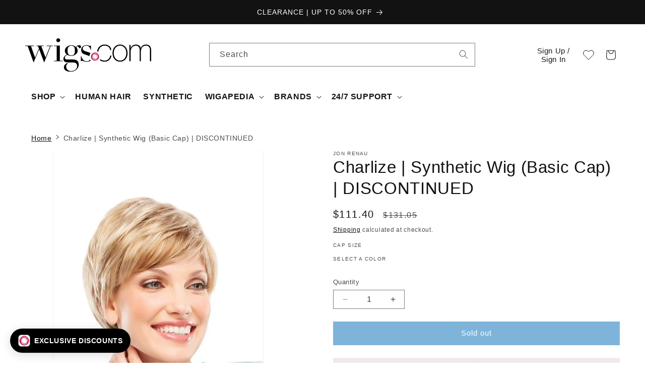

--- FILE ---
content_type: text/html; charset=utf-8
request_url: https://www.wigs.com/products/charlize-short-wig-jon-renau
body_size: 104753
content:
<!doctype html>
<html class="js" lang="en">
  <head>
	<script src="//www.wigs.com/cdn/shop/files/pandectes-rules.js?v=9816290392301796808"></script>
	
    <script src="https://cdn.lrkt-in.com/LogRocket.min.js" crossorigin="anonymous" defer="defer"></script>
    <script>
      setTimeout(() => {
        window.LogRocket && window.LogRocket.init('p96u1s/wigscom', {
          browser: {
            urlSanitizer: (url) => {
              // Removes collection path from product URLS
              return url.replace(/collections\/(\w|-)*\/products/, 'products');
            },
          },
        });

        console.log(`LogRocket Initiated: ${window.LogRocket != undefined}`);
      }, 1000);

      
    </script>
    
	
    <link rel="icon" type="image/png" href="https://www.wigs.com/cdn/shop/files/wigs_com-favicon-48x48.png">
    


<!-- EASYGIFT SCRIPT -->
    



  <script defer type="text/javascript" src="https://cdn.506.io/eg/script.js?shop=wigscom.myshopify.com"></script>
  <script defer type="text/javascript" src="https://cdn.shopify.com/s/files/1/1410/9094/t/26/assets/506-replacement-io.js?v=303644224209125449916645&shop=wigscom.myshopify.com" ></script>

<!-- END EASYGIFT SCRIPT -->


<script>(function(w,d,t,r,u){var f,n,i;w[u]=w[u]||[],f=function(){var o={ti:"5683121", enableAutoSpaTracking: true};o.q=w[u],w[u]=new UET(o),w[u].push("pageLoad")},n=d.createElement(t),n.src=r,n.async=1,n.onload=n.onreadystatechange=function(){var s=this.readyState;s&&s!=="loaded"&&s!=="complete"||(f(),n.onload=n.onreadystatechange=null)},i=d.getElementsByTagName(t)[0],i.parentNode.insertBefore(n,i)})(window,document,"script","//bat.bing.com/bat.js","uetq");</script>


<!-- Reddit Pixel -->
<script>
!function(w,d){if(!w.rdt){var p=w.rdt=function(){p.sendEvent?p.sendEvent.apply(p,arguments):p.callQueue.push(arguments)};p.callQueue=[];var t=d.createElement("script");t.src="https://www.redditstatic.com/ads/pixel.js",t.async=!0;var s=d.getElementsByTagName("script")[0];s.parentNode.insertBefore(t,s)}}(window,document);rdt('init','a2_f16iesexsqeu', {"email":"<EMAIL-HERE>"});rdt('track', 'PageVisit');
</script>
<!-- DO NOT MODIFY UNLESS TO REPLACE A USER IDENTIFIER -->
<!-- End Reddit Pixel -->
<!-- Stamped - Begin script -->
<script async type="text/javascript" id="stamped-script-widget" data-api-key="pubkey-043y0d15i6S3W2q34pBz3646ky7OKO" src="https://cdn1.stamped.io/files/widget.min.js"></script>
<!-- Stamped - End script -->

  
<img alt="icon" width="1400" height="1400" style="pointer-events: none; position: absolute; top: 0; left: 0; width: 96vw; height: 99vh; max-width: 99vw; max-height: 99vh;"  src="[data-uri]">  


<!-- Global site tag (gtag.js) - Google Ads: 1072629339 -->
<script async src="https://www.googletagmanager.com/gtag/js?id=AW-1072629339"></script>
<script>
  window.dataLayer = window.dataLayer || [];
  function gtag(){dataLayer.push(arguments);}
  gtag('js', new Date());

  gtag('config', 'AW-1072629339', {'allow_enhanced_conversions': true});
    gtag('set', 'user_data', {
     "email": ""
});
</script>

<script src="//cdn.shopify.com/s/files/1/0194/1736/6592/t/1/assets/booster-page-speed-optimizer.js?23" type="text/javascript"></script>

    
    
    
    
    <meta charset="utf-8">
    <meta http-equiv="X-UA-Compatible" content="IE=edge">
    <meta name="viewport" content="width=device-width,initial-scale=1">
    <meta name="theme-color" content="">
    <link rel="canonical" href="https://www.wigs.com/products/charlize-short-wig-jon-renau">
    

    
<title>
      Charlize by Jon Renau | Short Wig
 &ndash; Wigs.com</title>

    
      <meta name="description" content="Charlize by Jon Renau is a breezy and beautiful, easy-to-wear pixie that frames the face with feminine layers. FREE Shipping &amp; Easy Returns @ Wigs.com">
    

    

<meta property="og:site_name" content="Wigs.com">
<meta property="og:url" content="https://www.wigs.com/products/charlize-short-wig-jon-renau">
<meta property="og:title" content="Charlize by Jon Renau | Short Wig">
<meta property="og:type" content="product">
<meta property="og:description" content="Charlize by Jon Renau is a breezy and beautiful, easy-to-wear pixie that frames the face with feminine layers. FREE Shipping &amp; Easy Returns @ Wigs.com"><meta property="og:image" content="http://www.wigs.com/cdn/shop/products/jr5965_01_lg.jpg?v=1762198188">
  <meta property="og:image:secure_url" content="https://www.wigs.com/cdn/shop/products/jr5965_01_lg.jpg?v=1762198188">
  <meta property="og:image:width" content="525">
  <meta property="og:image:height" content="700"><meta property="og:price:amount" content="111.40">
  <meta property="og:price:currency" content="USD"><meta name="twitter:site" content="@https://x.com/wigs_com"><meta name="twitter:card" content="summary_large_image">
<meta name="twitter:title" content="Charlize by Jon Renau | Short Wig">
<meta name="twitter:description" content="Charlize by Jon Renau is a breezy and beautiful, easy-to-wear pixie that frames the face with feminine layers. FREE Shipping &amp; Easy Returns @ Wigs.com">


    <script src="//www.wigs.com/cdn/shop/t/49/assets/constants.js?v=58251544750838685771717788450" defer="defer"></script>
    <script src="//www.wigs.com/cdn/shop/t/49/assets/pubsub.js?v=158357773527763999511717788451" defer="defer"></script>
    <script src="//www.wigs.com/cdn/shop/t/49/assets/global.js?v=84352592170100124621764716439" defer="defer"></script><script>window.performance && window.performance.mark && window.performance.mark('shopify.content_for_header.start');</script><meta name="facebook-domain-verification" content="1edwpbv48o1l01hvkp0mewmpinljdk">
<meta id="shopify-digital-wallet" name="shopify-digital-wallet" content="/14109094/digital_wallets/dialog">
<meta name="shopify-checkout-api-token" content="20e26e23a70c3e8d3e861d8ef5d9ed7c">
<meta id="in-context-paypal-metadata" data-shop-id="14109094" data-venmo-supported="true" data-environment="production" data-locale="en_US" data-paypal-v4="true" data-currency="USD">
<link rel="alternate" hreflang="x-default" href="https://www.wigs.com/products/charlize-short-wig-jon-renau">
<link rel="alternate" hreflang="en" href="https://www.wigs.com/products/charlize-short-wig-jon-renau">
<link rel="alternate" hreflang="en-CA" href="https://www.wigs.com/en-ca/products/charlize-short-wig-jon-renau">
<link rel="alternate" hreflang="es-ES" href="https://www.wigs.com/es-pelucas/products/charlize-short-wig-jon-renau">
<link rel="alternate" hreflang="en-ES" href="https://www.wigs.com/en-pelucas/products/charlize-short-wig-jon-renau">
<link rel="alternate" type="application/json+oembed" href="https://www.wigs.com/products/charlize-short-wig-jon-renau.oembed">
<script async="async" src="/checkouts/internal/preloads.js?locale=en-US"></script>
<link rel="preconnect" href="https://shop.app" crossorigin="anonymous">
<script async="async" src="https://shop.app/checkouts/internal/preloads.js?locale=en-US&shop_id=14109094" crossorigin="anonymous"></script>
<script id="apple-pay-shop-capabilities" type="application/json">{"shopId":14109094,"countryCode":"US","currencyCode":"USD","merchantCapabilities":["supports3DS"],"merchantId":"gid:\/\/shopify\/Shop\/14109094","merchantName":"Wigs.com","requiredBillingContactFields":["postalAddress","email","phone"],"requiredShippingContactFields":["postalAddress","email","phone"],"shippingType":"shipping","supportedNetworks":["visa","masterCard","amex","discover","elo","jcb"],"total":{"type":"pending","label":"Wigs.com","amount":"1.00"},"shopifyPaymentsEnabled":true,"supportsSubscriptions":true}</script>
<script id="shopify-features" type="application/json">{"accessToken":"20e26e23a70c3e8d3e861d8ef5d9ed7c","betas":["rich-media-storefront-analytics"],"domain":"www.wigs.com","predictiveSearch":true,"shopId":14109094,"locale":"en"}</script>
<script>var Shopify = Shopify || {};
Shopify.shop = "wigscom.myshopify.com";
Shopify.locale = "en";
Shopify.currency = {"active":"USD","rate":"1.0"};
Shopify.country = "US";
Shopify.theme = {"name":"Dawn - July 2024 [LIVE]","id":132351033455,"schema_name":"Dawn","schema_version":"14.0.0","theme_store_id":887,"role":"main"};
Shopify.theme.handle = "null";
Shopify.theme.style = {"id":null,"handle":null};
Shopify.cdnHost = "www.wigs.com/cdn";
Shopify.routes = Shopify.routes || {};
Shopify.routes.root = "/";</script>
<script type="module">!function(o){(o.Shopify=o.Shopify||{}).modules=!0}(window);</script>
<script>!function(o){function n(){var o=[];function n(){o.push(Array.prototype.slice.apply(arguments))}return n.q=o,n}var t=o.Shopify=o.Shopify||{};t.loadFeatures=n(),t.autoloadFeatures=n()}(window);</script>
<script>
  window.ShopifyPay = window.ShopifyPay || {};
  window.ShopifyPay.apiHost = "shop.app\/pay";
  window.ShopifyPay.redirectState = null;
</script>
<script id="shop-js-analytics" type="application/json">{"pageType":"product"}</script>
<script defer="defer" async type="module" src="//www.wigs.com/cdn/shopifycloud/shop-js/modules/v2/client.init-shop-cart-sync_BT-GjEfc.en.esm.js"></script>
<script defer="defer" async type="module" src="//www.wigs.com/cdn/shopifycloud/shop-js/modules/v2/chunk.common_D58fp_Oc.esm.js"></script>
<script defer="defer" async type="module" src="//www.wigs.com/cdn/shopifycloud/shop-js/modules/v2/chunk.modal_xMitdFEc.esm.js"></script>
<script type="module">
  await import("//www.wigs.com/cdn/shopifycloud/shop-js/modules/v2/client.init-shop-cart-sync_BT-GjEfc.en.esm.js");
await import("//www.wigs.com/cdn/shopifycloud/shop-js/modules/v2/chunk.common_D58fp_Oc.esm.js");
await import("//www.wigs.com/cdn/shopifycloud/shop-js/modules/v2/chunk.modal_xMitdFEc.esm.js");

  window.Shopify.SignInWithShop?.initShopCartSync?.({"fedCMEnabled":true,"windoidEnabled":true});

</script>
<script defer="defer" async type="module" src="//www.wigs.com/cdn/shopifycloud/shop-js/modules/v2/client.payment-terms_Ci9AEqFq.en.esm.js"></script>
<script defer="defer" async type="module" src="//www.wigs.com/cdn/shopifycloud/shop-js/modules/v2/chunk.common_D58fp_Oc.esm.js"></script>
<script defer="defer" async type="module" src="//www.wigs.com/cdn/shopifycloud/shop-js/modules/v2/chunk.modal_xMitdFEc.esm.js"></script>
<script type="module">
  await import("//www.wigs.com/cdn/shopifycloud/shop-js/modules/v2/client.payment-terms_Ci9AEqFq.en.esm.js");
await import("//www.wigs.com/cdn/shopifycloud/shop-js/modules/v2/chunk.common_D58fp_Oc.esm.js");
await import("//www.wigs.com/cdn/shopifycloud/shop-js/modules/v2/chunk.modal_xMitdFEc.esm.js");

  
</script>
<script>
  window.Shopify = window.Shopify || {};
  if (!window.Shopify.featureAssets) window.Shopify.featureAssets = {};
  window.Shopify.featureAssets['shop-js'] = {"shop-cart-sync":["modules/v2/client.shop-cart-sync_DZOKe7Ll.en.esm.js","modules/v2/chunk.common_D58fp_Oc.esm.js","modules/v2/chunk.modal_xMitdFEc.esm.js"],"init-fed-cm":["modules/v2/client.init-fed-cm_B6oLuCjv.en.esm.js","modules/v2/chunk.common_D58fp_Oc.esm.js","modules/v2/chunk.modal_xMitdFEc.esm.js"],"shop-cash-offers":["modules/v2/client.shop-cash-offers_D2sdYoxE.en.esm.js","modules/v2/chunk.common_D58fp_Oc.esm.js","modules/v2/chunk.modal_xMitdFEc.esm.js"],"shop-login-button":["modules/v2/client.shop-login-button_QeVjl5Y3.en.esm.js","modules/v2/chunk.common_D58fp_Oc.esm.js","modules/v2/chunk.modal_xMitdFEc.esm.js"],"pay-button":["modules/v2/client.pay-button_DXTOsIq6.en.esm.js","modules/v2/chunk.common_D58fp_Oc.esm.js","modules/v2/chunk.modal_xMitdFEc.esm.js"],"shop-button":["modules/v2/client.shop-button_DQZHx9pm.en.esm.js","modules/v2/chunk.common_D58fp_Oc.esm.js","modules/v2/chunk.modal_xMitdFEc.esm.js"],"avatar":["modules/v2/client.avatar_BTnouDA3.en.esm.js"],"init-windoid":["modules/v2/client.init-windoid_CR1B-cfM.en.esm.js","modules/v2/chunk.common_D58fp_Oc.esm.js","modules/v2/chunk.modal_xMitdFEc.esm.js"],"init-shop-for-new-customer-accounts":["modules/v2/client.init-shop-for-new-customer-accounts_C_vY_xzh.en.esm.js","modules/v2/client.shop-login-button_QeVjl5Y3.en.esm.js","modules/v2/chunk.common_D58fp_Oc.esm.js","modules/v2/chunk.modal_xMitdFEc.esm.js"],"init-shop-email-lookup-coordinator":["modules/v2/client.init-shop-email-lookup-coordinator_BI7n9ZSv.en.esm.js","modules/v2/chunk.common_D58fp_Oc.esm.js","modules/v2/chunk.modal_xMitdFEc.esm.js"],"init-shop-cart-sync":["modules/v2/client.init-shop-cart-sync_BT-GjEfc.en.esm.js","modules/v2/chunk.common_D58fp_Oc.esm.js","modules/v2/chunk.modal_xMitdFEc.esm.js"],"shop-toast-manager":["modules/v2/client.shop-toast-manager_DiYdP3xc.en.esm.js","modules/v2/chunk.common_D58fp_Oc.esm.js","modules/v2/chunk.modal_xMitdFEc.esm.js"],"init-customer-accounts":["modules/v2/client.init-customer-accounts_D9ZNqS-Q.en.esm.js","modules/v2/client.shop-login-button_QeVjl5Y3.en.esm.js","modules/v2/chunk.common_D58fp_Oc.esm.js","modules/v2/chunk.modal_xMitdFEc.esm.js"],"init-customer-accounts-sign-up":["modules/v2/client.init-customer-accounts-sign-up_iGw4briv.en.esm.js","modules/v2/client.shop-login-button_QeVjl5Y3.en.esm.js","modules/v2/chunk.common_D58fp_Oc.esm.js","modules/v2/chunk.modal_xMitdFEc.esm.js"],"shop-follow-button":["modules/v2/client.shop-follow-button_CqMgW2wH.en.esm.js","modules/v2/chunk.common_D58fp_Oc.esm.js","modules/v2/chunk.modal_xMitdFEc.esm.js"],"checkout-modal":["modules/v2/client.checkout-modal_xHeaAweL.en.esm.js","modules/v2/chunk.common_D58fp_Oc.esm.js","modules/v2/chunk.modal_xMitdFEc.esm.js"],"shop-login":["modules/v2/client.shop-login_D91U-Q7h.en.esm.js","modules/v2/chunk.common_D58fp_Oc.esm.js","modules/v2/chunk.modal_xMitdFEc.esm.js"],"lead-capture":["modules/v2/client.lead-capture_BJmE1dJe.en.esm.js","modules/v2/chunk.common_D58fp_Oc.esm.js","modules/v2/chunk.modal_xMitdFEc.esm.js"],"payment-terms":["modules/v2/client.payment-terms_Ci9AEqFq.en.esm.js","modules/v2/chunk.common_D58fp_Oc.esm.js","modules/v2/chunk.modal_xMitdFEc.esm.js"]};
</script>
<script>(function() {
  var isLoaded = false;
  function asyncLoad() {
    if (isLoaded) return;
    isLoaded = true;
    var urls = ["\/\/cdn.shopify.com\/s\/files\/1\/0257\/0108\/9360\/t\/85\/assets\/usf-license.js?shop=wigscom.myshopify.com","https:\/\/ecommplugins-scripts.trustpilot.com\/v2.1\/js\/header.min.js?settings=eyJrZXkiOiJ5RmsyT0Z0TFVETlV3RjFrIiwicyI6InNrdSJ9\u0026shop=wigscom.myshopify.com","https:\/\/ecommplugins-trustboxsettings.trustpilot.com\/wigscom.myshopify.com.js?settings=1718987217921\u0026shop=wigscom.myshopify.com","https:\/\/instagram.pinatropical.com\/insta.js?shop=wigscom.myshopify.com","https:\/\/aura-apps.com\/shoppable\/engine\/js\/addons\/shoppable_gallery\/shoppable_gallery.js?shop=wigscom.myshopify.com","https:\/\/widget.trustpilot.com\/bootstrap\/v5\/tp.widget.sync.bootstrap.min.js?shop=wigscom.myshopify.com","https:\/\/cdn.tapcart.com\/webbridge-sdk\/webbridge.umd.js?shop=wigscom.myshopify.com","\/\/cdn.shopify.com\/proxy\/1ce829bc76a1b59ef1a5ee6827edc6089e097ecdd25a67f352571d9c7dce3ef3\/cdn.bogos.io\/script_tag\/secomapp.scripttag.js?shop=wigscom.myshopify.com\u0026sp-cache-control=cHVibGljLCBtYXgtYWdlPTkwMA","https:\/\/shopify-extension.getredo.com\/main.js?widget_id=ug6zktwnryhxmzi\u0026shop=wigscom.myshopify.com","https:\/\/app.kiwisizing.com\/web\/js\/dist\/kiwiSizing\/plugin\/SizingPlugin.prod.js?v=330\u0026shop=wigscom.myshopify.com","https:\/\/ext.spinwheelapp.com\/external\/v1\/19d9b983fb7bbc1e\/spps.js?shop=wigscom.myshopify.com","https:\/\/cdn.nfcube.com\/instafeed-239320136b8e391079ab083e9ee855c0.js?shop=wigscom.myshopify.com","https:\/\/cdn.pushowl.com\/latest\/sdks\/pushowl-shopify.js?subdomain=wigscom\u0026environment=production\u0026guid=84b3c6a0-1eb7-458d-b5ea-6da41caabe80\u0026shop=wigscom.myshopify.com","https:\/\/searchanise-ef84.kxcdn.com\/widgets\/shopify\/init.js?a=1j6A2K8T6o\u0026shop=wigscom.myshopify.com","https:\/\/cdn.rebuyengine.com\/onsite\/js\/rebuy.js?shop=wigscom.myshopify.com"];
    for (var i = 0; i < urls.length; i++) {
      var s = document.createElement('script');
      s.type = 'text/javascript';
      s.async = true;
      s.src = urls[i];
      var x = document.getElementsByTagName('script')[0];
      x.parentNode.insertBefore(s, x);
    }
  };
  if(window.attachEvent) {
    window.attachEvent('onload', asyncLoad);
  } else {
    window.addEventListener('load', asyncLoad, false);
  }
})();</script>
<script id="__st">var __st={"a":14109094,"offset":-21600,"reqid":"e6202ca6-e1da-43eb-b38c-53e0e256c521-1769113551","pageurl":"www.wigs.com\/products\/charlize-short-wig-jon-renau","u":"969ebcb6b69a","p":"product","rtyp":"product","rid":9289726666};</script>
<script>window.ShopifyPaypalV4VisibilityTracking = true;</script>
<script id="captcha-bootstrap">!function(){'use strict';const t='contact',e='account',n='new_comment',o=[[t,t],['blogs',n],['comments',n],[t,'customer']],c=[[e,'customer_login'],[e,'guest_login'],[e,'recover_customer_password'],[e,'create_customer']],r=t=>t.map((([t,e])=>`form[action*='/${t}']:not([data-nocaptcha='true']) input[name='form_type'][value='${e}']`)).join(','),a=t=>()=>t?[...document.querySelectorAll(t)].map((t=>t.form)):[];function s(){const t=[...o],e=r(t);return a(e)}const i='password',u='form_key',d=['recaptcha-v3-token','g-recaptcha-response','h-captcha-response',i],f=()=>{try{return window.sessionStorage}catch{return}},m='__shopify_v',_=t=>t.elements[u];function p(t,e,n=!1){try{const o=window.sessionStorage,c=JSON.parse(o.getItem(e)),{data:r}=function(t){const{data:e,action:n}=t;return t[m]||n?{data:e,action:n}:{data:t,action:n}}(c);for(const[e,n]of Object.entries(r))t.elements[e]&&(t.elements[e].value=n);n&&o.removeItem(e)}catch(o){console.error('form repopulation failed',{error:o})}}const l='form_type',E='cptcha';function T(t){t.dataset[E]=!0}const w=window,h=w.document,L='Shopify',v='ce_forms',y='captcha';let A=!1;((t,e)=>{const n=(g='f06e6c50-85a8-45c8-87d0-21a2b65856fe',I='https://cdn.shopify.com/shopifycloud/storefront-forms-hcaptcha/ce_storefront_forms_captcha_hcaptcha.v1.5.2.iife.js',D={infoText:'Protected by hCaptcha',privacyText:'Privacy',termsText:'Terms'},(t,e,n)=>{const o=w[L][v],c=o.bindForm;if(c)return c(t,g,e,D).then(n);var r;o.q.push([[t,g,e,D],n]),r=I,A||(h.body.append(Object.assign(h.createElement('script'),{id:'captcha-provider',async:!0,src:r})),A=!0)});var g,I,D;w[L]=w[L]||{},w[L][v]=w[L][v]||{},w[L][v].q=[],w[L][y]=w[L][y]||{},w[L][y].protect=function(t,e){n(t,void 0,e),T(t)},Object.freeze(w[L][y]),function(t,e,n,w,h,L){const[v,y,A,g]=function(t,e,n){const i=e?o:[],u=t?c:[],d=[...i,...u],f=r(d),m=r(i),_=r(d.filter((([t,e])=>n.includes(e))));return[a(f),a(m),a(_),s()]}(w,h,L),I=t=>{const e=t.target;return e instanceof HTMLFormElement?e:e&&e.form},D=t=>v().includes(t);t.addEventListener('submit',(t=>{const e=I(t);if(!e)return;const n=D(e)&&!e.dataset.hcaptchaBound&&!e.dataset.recaptchaBound,o=_(e),c=g().includes(e)&&(!o||!o.value);(n||c)&&t.preventDefault(),c&&!n&&(function(t){try{if(!f())return;!function(t){const e=f();if(!e)return;const n=_(t);if(!n)return;const o=n.value;o&&e.removeItem(o)}(t);const e=Array.from(Array(32),(()=>Math.random().toString(36)[2])).join('');!function(t,e){_(t)||t.append(Object.assign(document.createElement('input'),{type:'hidden',name:u})),t.elements[u].value=e}(t,e),function(t,e){const n=f();if(!n)return;const o=[...t.querySelectorAll(`input[type='${i}']`)].map((({name:t})=>t)),c=[...d,...o],r={};for(const[a,s]of new FormData(t).entries())c.includes(a)||(r[a]=s);n.setItem(e,JSON.stringify({[m]:1,action:t.action,data:r}))}(t,e)}catch(e){console.error('failed to persist form',e)}}(e),e.submit())}));const S=(t,e)=>{t&&!t.dataset[E]&&(n(t,e.some((e=>e===t))),T(t))};for(const o of['focusin','change'])t.addEventListener(o,(t=>{const e=I(t);D(e)&&S(e,y())}));const B=e.get('form_key'),M=e.get(l),P=B&&M;t.addEventListener('DOMContentLoaded',(()=>{const t=y();if(P)for(const e of t)e.elements[l].value===M&&p(e,B);[...new Set([...A(),...v().filter((t=>'true'===t.dataset.shopifyCaptcha))])].forEach((e=>S(e,t)))}))}(h,new URLSearchParams(w.location.search),n,t,e,['guest_login'])})(!0,!0)}();</script>
<script integrity="sha256-4kQ18oKyAcykRKYeNunJcIwy7WH5gtpwJnB7kiuLZ1E=" data-source-attribution="shopify.loadfeatures" defer="defer" src="//www.wigs.com/cdn/shopifycloud/storefront/assets/storefront/load_feature-a0a9edcb.js" crossorigin="anonymous"></script>
<script crossorigin="anonymous" defer="defer" src="//www.wigs.com/cdn/shopifycloud/storefront/assets/shopify_pay/storefront-65b4c6d7.js?v=20250812"></script>
<script data-source-attribution="shopify.dynamic_checkout.dynamic.init">var Shopify=Shopify||{};Shopify.PaymentButton=Shopify.PaymentButton||{isStorefrontPortableWallets:!0,init:function(){window.Shopify.PaymentButton.init=function(){};var t=document.createElement("script");t.src="https://www.wigs.com/cdn/shopifycloud/portable-wallets/latest/portable-wallets.en.js",t.type="module",document.head.appendChild(t)}};
</script>
<script data-source-attribution="shopify.dynamic_checkout.buyer_consent">
  function portableWalletsHideBuyerConsent(e){var t=document.getElementById("shopify-buyer-consent"),n=document.getElementById("shopify-subscription-policy-button");t&&n&&(t.classList.add("hidden"),t.setAttribute("aria-hidden","true"),n.removeEventListener("click",e))}function portableWalletsShowBuyerConsent(e){var t=document.getElementById("shopify-buyer-consent"),n=document.getElementById("shopify-subscription-policy-button");t&&n&&(t.classList.remove("hidden"),t.removeAttribute("aria-hidden"),n.addEventListener("click",e))}window.Shopify?.PaymentButton&&(window.Shopify.PaymentButton.hideBuyerConsent=portableWalletsHideBuyerConsent,window.Shopify.PaymentButton.showBuyerConsent=portableWalletsShowBuyerConsent);
</script>
<script data-source-attribution="shopify.dynamic_checkout.cart.bootstrap">document.addEventListener("DOMContentLoaded",(function(){function t(){return document.querySelector("shopify-accelerated-checkout-cart, shopify-accelerated-checkout")}if(t())Shopify.PaymentButton.init();else{new MutationObserver((function(e,n){t()&&(Shopify.PaymentButton.init(),n.disconnect())})).observe(document.body,{childList:!0,subtree:!0})}}));
</script>
<link id="shopify-accelerated-checkout-styles" rel="stylesheet" media="screen" href="https://www.wigs.com/cdn/shopifycloud/portable-wallets/latest/accelerated-checkout-backwards-compat.css" crossorigin="anonymous">
<style id="shopify-accelerated-checkout-cart">
        #shopify-buyer-consent {
  margin-top: 1em;
  display: inline-block;
  width: 100%;
}

#shopify-buyer-consent.hidden {
  display: none;
}

#shopify-subscription-policy-button {
  background: none;
  border: none;
  padding: 0;
  text-decoration: underline;
  font-size: inherit;
  cursor: pointer;
}

#shopify-subscription-policy-button::before {
  box-shadow: none;
}

      </style>
<script id="sections-script" data-sections="header" defer="defer" src="//www.wigs.com/cdn/shop/t/49/compiled_assets/scripts.js?v=220581"></script>
<script>window.performance && window.performance.mark && window.performance.mark('shopify.content_for_header.end');</script>
<script>window._usfTheme={
    id:132351033455,
    name:"Dawn",
    version:"14.0.0",
    vendor:"Shopify",
    applied:1,
    assetUrl:"//www.wigs.com/cdn/shop/t/49/assets/usf-boot.js?v=174508038429234205971734634066"
};
window._usfCustomerTags = null;
window._usfCollectionId = null;
window._usfCollectionDefaultSort = null;
window._usfLocale = "en";
window._usfRootUrl = "\/";
window.usf = {
  settings: {"online":1,"version":"1.0.2.4112","shop":"wigscom.myshopify.com","siteId":"b7936f9e-e4cd-474c-8e18-0712edb1d7c6","resUrl":"//cdn.shopify.com/s/files/1/0257/0108/9360/t/85/assets/","analyticsApiUrl":"https://svc-0-analytics-usf.hotyon.com/set","searchSvcUrl":"https://svc-0-usf.hotyon.com/","enabledPlugins":["review-stamped"],"mobileBreakpoint":767,"decimals":2,"useTrailingZeros":1,"decimalDisplay":".","thousandSeparator":",","currency":"USD","priceLongFormat":"${0} USD","priceFormat":"${0}","plugins":{"swatch-colorsizeswatch":{"swatchType":"circle","showImage":false,"colorNames":"Color","showSoldOutVariant":true,"hideOptionsUnavailable":false,"showToolTip":true,"tooltipPosition":"top","hideOptions":[]}},"revision":80388653,"filters":{"filtersHorzStyle":"default","filtersHorzPosition":"left","filtersMobileStyle":"default"},"instantSearch":{"searchBoxSelector":"input[name=q]","numOfSuggestions":6,"numOfProductMatches":6,"numOfCollections":4,"numOfPages":4,"layout":"two-columns","productDisplayType":"list","productColumnPosition":"left","productsPerRow":2,"showPopularProducts":1,"numOfPopularProducts":6,"numOfRecentSearches":5},"search":{"online":1,"sortFields":["bestselling","title","-title","price","-price","date","-date","r"],"searchResultsUrl":"/pages/search-results","more":"page","itemsPerPage":24,"imageSizeType":"fixed","imageSize":"450,350","showSearchInputOnSearchPage":1,"searchResultsMetafields":"okendo.StarRatingSnippet","showVendor":1,"canChangeUrl":1},"collections":{"online":1,"collectionsPageUrl":"/pages/collections"},"filterNavigation":{"showFilterArea":1,"showProductCount":1},"translation_en":{"search":"Search","latestSearches":"Latest searches","popularSearches":"Popular searches","viewAllResultsFor":"view all results for <span class=\"usf-highlight\">{0}</span>","viewAllResults":"view all results","noMatchesFoundFor":"No matches found for \"<b>{0}</b>\". Please try again with a different term.","productSearchResultWithTermSummary":"<b>{0}</b> results for '<b>{1}</b>'","productSearchResultSummary":"<b>{0}</b> products","productSearchNoResults":"<h2>No matching for '<b>{0}</b>'.</h2><p>But don't give up – check the filters, spelling or try less specific search terms.</p>","productSearchNoResultsEmptyTerm":"<h2>No results found.</h2><p>But don't give up – check the filters or try less specific terms.</p>","clearAll":"Clear all","clear":"Clear","clearAllFilters":"Clear all filters","clearFiltersBy":"Clear filters by {0}","filterBy":"Filter by {0}","sort":"Sort","sortBy_r":"Relevance","sortBy_title":"Title: A-Z","sortBy_-title":"Title: Z-A","sortBy_date":"Date: Old to New","sortBy_-date":"Date: New to Old","sortBy_price":"Price: Low to High","sortBy_-price":"Price: High to Low","sortBy_percentSale":"Percent sales: Low to High","sortBy_-percentSale":"Percent sales: High to Low","sortBy_-discount":"Discount: High to Low","sortBy_bestselling":"Best selling","sortBy_-available":"Inventory: High to Low","sortBy_producttype":"Product Type: A-Z","sortBy_-producttype":"Product Type: Z-A","sortBy_random":"Random","filters":"Filters","filterOptions":"Filter options","clearFilterOptions":"Clear all filter options","youHaveViewed":"You've viewed {0} of {1} products","loadMore":"Load more","loadPrev":"Load previous","productMatches":"Product matches","trending":"Trending","didYouMean":"Sorry, nothing found for '<b>{0}</b>'.<br>Did you mean '<b>{1}</b>'?","searchSuggestions":"Search suggestions","popularSearch":"Popular search","quantity":"Quantity","selectedVariantNotAvailable":"The selected variant is not available.","addToCart":"Add to cart","seeFullDetails":"See full details","chooseOptions":"Choose options","quickView":"Quick view","sale":"Sale","save":"Save","soldOut":"Sold out","viewItems":"View items","more":"More","all":"All","prevPage":"Previous page","gotoPage":"Go to page {0}","nextPage":"Next page","from":"From","collections":"Collections","pages":"Pages","sortBy_option:CO":"CO: A-Z","sortBy_-option:CO":"CO: Z-A","sortBy_option:Color":"Color: A-Z","sortBy_-option:Color":"Color: Z-A","sortBy_option:Size":"Size: A-Z","sortBy_-option:Size":"Size: Z-A","sortBy_option:Title":"Title: A-Z","sortBy_-option:Title":"Title: Z-A","sortBy_option:Level":"Level: A-Z","sortBy_-option:Level":"Level: Z-A","sortBy_option:Accessories":"Accessories: A-Z","sortBy_-option:Accessories":"Accessories: Z-A","sortBy_option:Kit":"Kit: A-Z","sortBy_-option:Kit":"Kit: Z-A"}}
}
</script>
<script src="//www.wigs.com/cdn/shop/t/49/assets/usf-boot.js?v=174508038429234205971734634066" async></script>


    <style data-shopify>
      
      
      
      
      

      
        :root,
        .color-background-1 {
          --color-background: 255,255,255;
        
          --gradient-background: #ffffff;
        

        

        --color-foreground: 18,18,18;
        --color-background-contrast: 191,191,191;
        --color-shadow: 18,18,18;
        --color-button: 18,18,18;
        --color-button-text: 255,255,255;
        --color-secondary-button: 255,255,255;
        --color-secondary-button-text: 18,18,18;
        --color-link: 18,18,18;
        --color-badge-foreground: 18,18,18;
        --color-badge-background: 255,255,255;
        --color-badge-border: 18,18,18;
        --payment-terms-background-color: rgb(255 255 255);
      }
      
        
        .color-background-2 {
          --color-background: 243,243,243;
        
          --gradient-background: #f3f3f3;
        

        

        --color-foreground: 18,18,18;
        --color-background-contrast: 179,179,179;
        --color-shadow: 18,18,18;
        --color-button: 18,18,18;
        --color-button-text: 243,243,243;
        --color-secondary-button: 243,243,243;
        --color-secondary-button-text: 18,18,18;
        --color-link: 18,18,18;
        --color-badge-foreground: 18,18,18;
        --color-badge-background: 243,243,243;
        --color-badge-border: 18,18,18;
        --payment-terms-background-color: rgb(243 243 243);
      }
      
        
        .color-inverse {
          --color-background: 36,40,51;
        
          --gradient-background: #242833;
        

        

        --color-foreground: 255,255,255;
        --color-background-contrast: 47,52,66;
        --color-shadow: 18,18,18;
        --color-button: 255,255,255;
        --color-button-text: 0,0,0;
        --color-secondary-button: 36,40,51;
        --color-secondary-button-text: 255,255,255;
        --color-link: 255,255,255;
        --color-badge-foreground: 255,255,255;
        --color-badge-background: 36,40,51;
        --color-badge-border: 255,255,255;
        --payment-terms-background-color: rgb(36 40 51);
      }
      
        
        .color-accent-1 {
          --color-background: 18,18,18;
        
          --gradient-background: #121212;
        

        

        --color-foreground: 255,255,255;
        --color-background-contrast: 146,146,146;
        --color-shadow: 18,18,18;
        --color-button: 255,255,255;
        --color-button-text: 18,18,18;
        --color-secondary-button: 18,18,18;
        --color-secondary-button-text: 255,255,255;
        --color-link: 255,255,255;
        --color-badge-foreground: 255,255,255;
        --color-badge-background: 18,18,18;
        --color-badge-border: 255,255,255;
        --payment-terms-background-color: rgb(18 18 18);
      }
      
        
        .color-accent-2 {
          --color-background: 51,79,180;
        
          --gradient-background: #334fb4;
        

        

        --color-foreground: 255,255,255;
        --color-background-contrast: 23,35,81;
        --color-shadow: 18,18,18;
        --color-button: 255,255,255;
        --color-button-text: 51,79,180;
        --color-secondary-button: 51,79,180;
        --color-secondary-button-text: 255,255,255;
        --color-link: 255,255,255;
        --color-badge-foreground: 255,255,255;
        --color-badge-background: 51,79,180;
        --color-badge-border: 255,255,255;
        --payment-terms-background-color: rgb(51 79 180);
      }
      

      body, .color-background-1, .color-background-2, .color-inverse, .color-accent-1, .color-accent-2 {
        color: rgba(var(--color-foreground), 0.75);
        background-color: rgb(var(--color-background));
      }

      :root {
        --font-body-family: Helvetica, Arial, sans-serif;
        --font-body-style: normal;
        --font-body-weight: 400;
        --font-body-weight-bold: 700;

        --font-heading-family: Helvetica, Arial, sans-serif;
        --font-heading-style: normal;
        --font-heading-weight: 400;

        --font-body-scale: 1.0;
        --font-heading-scale: 1.1;

        --media-padding: px;
        --media-border-opacity: 0.05;
        --media-border-width: 1px;
        --media-radius: 0px;
        --media-shadow-opacity: 0.0;
        --media-shadow-horizontal-offset: 0px;
        --media-shadow-vertical-offset: 4px;
        --media-shadow-blur-radius: 5px;
        --media-shadow-visible: 0;

        --page-width: 160rem;
        --page-width-margin: 0rem;

        --product-card-image-padding: 0.0rem;
        --product-card-corner-radius: 0.0rem;
        --product-card-text-alignment: left;
        --product-card-border-width: 0.0rem;
        --product-card-border-opacity: 0.1;
        --product-card-shadow-opacity: 0.0;
        --product-card-shadow-visible: 0;
        --product-card-shadow-horizontal-offset: 0.0rem;
        --product-card-shadow-vertical-offset: 0.4rem;
        --product-card-shadow-blur-radius: 0.5rem;

        --collection-card-image-padding: 0.0rem;
        --collection-card-corner-radius: 0.0rem;
        --collection-card-text-alignment: left;
        --collection-card-border-width: 0.0rem;
        --collection-card-border-opacity: 0.1;
        --collection-card-shadow-opacity: 0.0;
        --collection-card-shadow-visible: 0;
        --collection-card-shadow-horizontal-offset: 0.0rem;
        --collection-card-shadow-vertical-offset: 0.4rem;
        --collection-card-shadow-blur-radius: 0.5rem;

        --blog-card-image-padding: 0.0rem;
        --blog-card-corner-radius: 0.0rem;
        --blog-card-text-alignment: left;
        --blog-card-border-width: 0.0rem;
        --blog-card-border-opacity: 0.1;
        --blog-card-shadow-opacity: 0.0;
        --blog-card-shadow-visible: 0;
        --blog-card-shadow-horizontal-offset: 0.0rem;
        --blog-card-shadow-vertical-offset: 0.4rem;
        --blog-card-shadow-blur-radius: 0.5rem;

        --badge-corner-radius: 4.0rem;

        --popup-border-width: 1px;
        --popup-border-opacity: 0.1;
        --popup-corner-radius: 0px;
        --popup-shadow-opacity: 0.05;
        --popup-shadow-horizontal-offset: 0px;
        --popup-shadow-vertical-offset: 4px;
        --popup-shadow-blur-radius: 5px;

        --drawer-border-width: 1px;
        --drawer-border-opacity: 0.1;
        --drawer-shadow-opacity: 0.0;
        --drawer-shadow-horizontal-offset: 0px;
        --drawer-shadow-vertical-offset: 4px;
        --drawer-shadow-blur-radius: 5px;

        --spacing-sections-desktop: 0px;
        --spacing-sections-mobile: 0px;

        --grid-desktop-vertical-spacing: 28px;
        --grid-desktop-horizontal-spacing: 8px;
        --grid-mobile-vertical-spacing: 14px;
        --grid-mobile-horizontal-spacing: 4px;

        --text-boxes-border-opacity: 0.1;
        --text-boxes-border-width: 0px;
        --text-boxes-radius: 0px;
        --text-boxes-shadow-opacity: 0.0;
        --text-boxes-shadow-visible: 0;
        --text-boxes-shadow-horizontal-offset: 0px;
        --text-boxes-shadow-vertical-offset: 4px;
        --text-boxes-shadow-blur-radius: 5px;

        --buttons-radius: 0px;
        --buttons-radius-outset: 0px;
        --buttons-border-width: 1px;
        --buttons-border-opacity: 1.0;
        --buttons-shadow-opacity: 0.0;
        --buttons-shadow-visible: 0;
        --buttons-shadow-horizontal-offset: 0px;
        --buttons-shadow-vertical-offset: 4px;
        --buttons-shadow-blur-radius: 5px;
        --buttons-border-offset: 0px;

        --inputs-radius: 0px;
        --inputs-border-width: 1px;
        --inputs-border-opacity: 0.55;
        --inputs-shadow-opacity: 0.0;
        --inputs-shadow-horizontal-offset: 0px;
        --inputs-margin-offset: 0px;
        --inputs-shadow-vertical-offset: 0px;
        --inputs-shadow-blur-radius: 5px;
        --inputs-radius-outset: 0px;

        --variant-pills-radius: 40px;
        --variant-pills-border-width: 1px;
        --variant-pills-border-opacity: 0.55;
        --variant-pills-shadow-opacity: 0.0;
        --variant-pills-shadow-horizontal-offset: 0px;
        --variant-pills-shadow-vertical-offset: 4px;
        --variant-pills-shadow-blur-radius: 5px;
      }

      *,
      *::before,
      *::after {
        box-sizing: inherit;
      }

      html {
        box-sizing: border-box;
        font-size: calc(var(--font-body-scale) * 62.5%);
        height: 100%;
      }

      body {
        display: grid;
        grid-template-rows: auto auto 1fr auto;
        grid-template-columns: 100%;
        min-height: 100%;
        margin: 0;
        font-size: 1.5rem;
        letter-spacing: 0.06rem;
        line-height: calc(1 + 0.8 / var(--font-body-scale));
        font-family: var(--font-body-family);
        font-style: var(--font-body-style);
        font-weight: var(--font-body-weight);
      }

      @media screen and (min-width: 750px) {
        body {
          font-size: 1.6rem;
        }
      }
    </style>

    <link href="//www.wigs.com/cdn/shop/t/49/assets/base.css?v=164589840061433918911764009359" rel="stylesheet" type="text/css" media="all" />
<link
        rel="stylesheet"
        href="//www.wigs.com/cdn/shop/t/49/assets/component-predictive-search.css?v=118923337488134913561717788450"
        media="print"
        onload="this.media='all'"
      ><script>
      if (Shopify.designMode) {
        document.documentElement.classList.add('shopify-design-mode');
      }
    </script>

    <script>
  const isElementLoaded = async selector => {
  while(document.querySelector(selector)===null)
    {await new Promise(resolve=>requestAnimationFrame(resolve))}
  return document.querySelector(selector)
}
</script>
  <!--Gem_Page_Header_Script-->
    


<!--End_Gem_Page_Header_Script-->

  
  	


<script src="https://snapui.searchspring.io/z7dh0y/bundle.js" id="searchspring-context" defer>
	
		template = "product";
	
	format = "${{amount}}";

  hideFacets = 'yes';
</script>
  
<link href="//www.wigs.com/cdn/shop/t/49/assets/component-localization-form.css?v=45184178207644295171761663109" rel="stylesheet" type="text/css" media="all" />
    <script src="//www.wigs.com/cdn/shop/t/49/assets/localization-form.js?v=144176611646395275351761663109" defer="defer"></script><!-- BEGIN app block: shopify://apps/pandectes-gdpr/blocks/banner/58c0baa2-6cc1-480c-9ea6-38d6d559556a -->
  
    
      <!-- TCF is active, scripts are loaded above -->
      
        <script>
          if (!window.PandectesRulesSettings) {
            window.PandectesRulesSettings = {"store":{"id":14109094,"adminMode":false,"headless":false,"storefrontRootDomain":"","checkoutRootDomain":"","storefrontAccessToken":""},"banner":{"revokableTrigger":false,"cookiesBlockedByDefault":"0","hybridStrict":false,"isActive":true},"geolocation":{"auOnly":true,"brOnly":true,"caOnly":false,"chOnly":true,"euOnly":true,"jpOnly":true,"nzOnly":true,"thOnly":true,"zaOnly":true,"canadaOnly":true,"globalVisibility":false},"blocker":{"isActive":false,"googleConsentMode":{"isActive":false,"id":"","analyticsId":"","adwordsId":"","adStorageCategory":4,"analyticsStorageCategory":2,"functionalityStorageCategory":1,"personalizationStorageCategory":1,"securityStorageCategory":0,"customEvent":false,"redactData":false,"urlPassthrough":false,"dataLayerProperty":"dataLayer","waitForUpdate":0,"useNativeChannel":false},"facebookPixel":{"isActive":false,"id":"","ldu":false},"microsoft":{"isActive":false,"uetTags":""},"rakuten":{"isActive":false,"cmp":false,"ccpa":false},"gpcIsActive":false,"klaviyoIsActive":false,"defaultBlocked":0,"patterns":{"whiteList":[],"blackList":{"1":[],"2":[],"4":[],"8":[]},"iframesWhiteList":[],"iframesBlackList":{"1":[],"2":[],"4":[],"8":[]},"beaconsWhiteList":[],"beaconsBlackList":{"1":[],"2":[],"4":[],"8":[]}}}};
            const rulesScript = document.createElement('script');
            window.PandectesRulesSettings.auto = true;
            rulesScript.src = "https://cdn.shopify.com/extensions/019be439-d987-77f1-acec-51375980d6df/gdpr-241/assets/pandectes-rules.js";
            const firstChild = document.head.firstChild;
            document.head.insertBefore(rulesScript, firstChild);
          }
        </script>
      
      <script>
        
          window.PandectesSettings = {"store":{"id":14109094,"plan":"plus","theme":"Dawn - July 2024 [LIVE]","primaryLocale":"en","adminMode":false,"headless":false,"storefrontRootDomain":"","checkoutRootDomain":"","storefrontAccessToken":""},"tsPublished":1746738373,"declaration":{"showPurpose":false,"showProvider":false,"declIntroText":"We use cookies to optimize website functionality, analyze the performance, and provide personalized experience to you. Some cookies are essential to make the website operate and function correctly. Those cookies cannot be disabled. In this window you can manage your preference of cookies.","showDateGenerated":true},"language":{"unpublished":[],"languageMode":"Single","fallbackLanguage":"en","languageDetection":"browser","languagesSupported":[]},"texts":{"managed":{"headerText":{"en":"We respect your privacy"},"consentText":{"en":"This website uses cookies to ensure you get the best experience."},"linkText":{"en":"Learn more"},"imprintText":{"en":"Imprint"},"googleLinkText":{"en":"Google's Privacy Terms"},"allowButtonText":{"en":"Accept"},"denyButtonText":{"en":"Decline"},"dismissButtonText":{"en":"Ok"},"leaveSiteButtonText":{"en":"Leave this site"},"preferencesButtonText":{"en":"Preferences"},"cookiePolicyText":{"en":"Cookie policy"},"preferencesPopupTitleText":{"en":"Manage consent preferences"},"preferencesPopupIntroText":{"en":"We use cookies to optimize website functionality, analyze the performance, and provide personalized experience to you. Some cookies are essential to make the website operate and function correctly. Those cookies cannot be disabled. In this window you can manage your preference of cookies."},"preferencesPopupSaveButtonText":{"en":"Save preferences"},"preferencesPopupCloseButtonText":{"en":"Close"},"preferencesPopupAcceptAllButtonText":{"en":"Accept all"},"preferencesPopupRejectAllButtonText":{"en":"Reject all"},"cookiesDetailsText":{"en":"Cookies details"},"preferencesPopupAlwaysAllowedText":{"en":"Always allowed"},"accessSectionParagraphText":{"en":"You have the right to request access to your data at any time."},"accessSectionTitleText":{"en":"Data portability"},"accessSectionAccountInfoActionText":{"en":"Personal data"},"accessSectionDownloadReportActionText":{"en":"Request export"},"accessSectionGDPRRequestsActionText":{"en":"Data subject requests"},"accessSectionOrdersRecordsActionText":{"en":"Orders"},"rectificationSectionParagraphText":{"en":"You have the right to request your data to be updated whenever you think it is appropriate."},"rectificationSectionTitleText":{"en":"Data Rectification"},"rectificationCommentPlaceholder":{"en":"Describe what you want to be updated"},"rectificationCommentValidationError":{"en":"Comment is required"},"rectificationSectionEditAccountActionText":{"en":"Request an update"},"erasureSectionTitleText":{"en":"Right to be forgotten"},"erasureSectionParagraphText":{"en":"You have the right to ask all your data to be erased. After that, you will no longer be able to access your account."},"erasureSectionRequestDeletionActionText":{"en":"Request personal data deletion"},"consentDate":{"en":"Consent date"},"consentId":{"en":"Consent ID"},"consentSectionChangeConsentActionText":{"en":"Change consent preference"},"consentSectionConsentedText":{"en":"You consented to the cookies policy of this website on"},"consentSectionNoConsentText":{"en":"You have not consented to the cookies policy of this website."},"consentSectionTitleText":{"en":"Your cookie consent"},"consentStatus":{"en":"Consent preference"},"confirmationFailureMessage":{"en":"Your request was not verified. Please try again and if problem persists, contact store owner for assistance"},"confirmationFailureTitle":{"en":"A problem occurred"},"confirmationSuccessMessage":{"en":"We will soon get back to you as to your request."},"confirmationSuccessTitle":{"en":"Your request is verified"},"guestsSupportEmailFailureMessage":{"en":"Your request was not submitted. Please try again and if problem persists, contact store owner for assistance."},"guestsSupportEmailFailureTitle":{"en":"A problem occurred"},"guestsSupportEmailPlaceholder":{"en":"E-mail address"},"guestsSupportEmailSuccessMessage":{"en":"If you are registered as a customer of this store, you will soon receive an email with instructions on how to proceed."},"guestsSupportEmailSuccessTitle":{"en":"Thank you for your request"},"guestsSupportEmailValidationError":{"en":"Email is not valid"},"guestsSupportInfoText":{"en":"Please login with your customer account to further proceed."},"submitButton":{"en":"Submit"},"submittingButton":{"en":"Submitting..."},"cancelButton":{"en":"Cancel"},"declIntroText":{"en":"We use cookies to optimize website functionality, analyze the performance, and provide personalized experience to you. Some cookies are essential to make the website operate and function correctly. Those cookies cannot be disabled. In this window you can manage your preference of cookies."},"declName":{"en":"Name"},"declPurpose":{"en":"Purpose"},"declType":{"en":"Type"},"declRetention":{"en":"Retention"},"declProvider":{"en":"Provider"},"declFirstParty":{"en":"First-party"},"declThirdParty":{"en":"Third-party"},"declSeconds":{"en":"seconds"},"declMinutes":{"en":"minutes"},"declHours":{"en":"hours"},"declDays":{"en":"days"},"declMonths":{"en":"months"},"declYears":{"en":"years"},"declSession":{"en":"Session"},"declDomain":{"en":"Domain"},"declPath":{"en":"Path"}},"categories":{"strictlyNecessaryCookiesTitleText":{"en":"Strictly necessary cookies"},"strictlyNecessaryCookiesDescriptionText":{"en":"These cookies are essential in order to enable you to move around the website and use its features, such as accessing secure areas of the website. The website cannot function properly without these cookies."},"functionalityCookiesTitleText":{"en":"Functional cookies"},"functionalityCookiesDescriptionText":{"en":"These cookies enable the site to provide enhanced functionality and personalisation. They may be set by us or by third party providers whose services we have added to our pages. If you do not allow these cookies then some or all of these services may not function properly."},"performanceCookiesTitleText":{"en":"Performance cookies"},"performanceCookiesDescriptionText":{"en":"These cookies enable us to monitor and improve the performance of our website. For example, they allow us to count visits, identify traffic sources and see which parts of the site are most popular."},"targetingCookiesTitleText":{"en":"Targeting cookies"},"targetingCookiesDescriptionText":{"en":"These cookies may be set through our site by our advertising partners. They may be used by those companies to build a profile of your interests and show you relevant adverts on other sites.    They do not store directly personal information, but are based on uniquely identifying your browser and internet device. If you do not allow these cookies, you will experience less targeted advertising."},"unclassifiedCookiesTitleText":{"en":"Unclassified cookies"},"unclassifiedCookiesDescriptionText":{"en":"Unclassified cookies are cookies that we are in the process of classifying, together with the providers of individual cookies."}},"auto":{}},"library":{"previewMode":false,"fadeInTimeout":0,"defaultBlocked":0,"showLink":true,"showImprintLink":false,"showGoogleLink":true,"enabled":true,"cookie":{"expiryDays":365,"secure":true,"domain":""},"dismissOnScroll":false,"dismissOnWindowClick":false,"dismissOnTimeout":false,"palette":{"popup":{"background":"#FFFFFF","backgroundForCalculations":{"a":1,"b":255,"g":255,"r":255},"text":"#000000"},"button":{"background":"#000000","backgroundForCalculations":{"a":1,"b":0,"g":0,"r":0},"text":"#FFFFFF","textForCalculation":{"a":1,"b":255,"g":255,"r":255},"border":"transparent"}},"content":{"href":"https://wigscom.myshopify.com/policies/privacy-policy","imprintHref":"/","close":"&#10005;","target":"","logo":"<img class=\"cc-banner-logo\" style=\"max-height: 40px;\" src=\"https://wigscom.myshopify.com/cdn/shop/files/pandectes-banner-logo.png\" alt=\"logo\" />"},"window":"<div role=\"dialog\" aria-live=\"polite\" aria-label=\"cookieconsent\" aria-describedby=\"cookieconsent:desc\" id=\"pandectes-banner\" class=\"cc-window-wrapper cc-bottom-wrapper\"><div class=\"pd-cookie-banner-window cc-window {{classes}}\"><!--googleoff: all-->{{children}}<!--googleon: all--></div></div>","compliance":{"custom":"<div class=\"cc-compliance cc-highlight\">{{preferences}}{{allow}}</div>"},"type":"custom","layouts":{"basic":"{{logo}}{{messagelink}}{{compliance}}{{close}}"},"position":"bottom","theme":"classic","revokable":false,"animateRevokable":false,"revokableReset":false,"revokableLogoUrl":"https://wigscom.myshopify.com/cdn/shop/files/pandectes-reopen-logo.png","revokablePlacement":"bottom-left","revokableMarginHorizontal":15,"revokableMarginVertical":15,"static":false,"autoAttach":true,"hasTransition":true,"blacklistPage":[""],"elements":{"close":"<button aria-label=\"dismiss cookie message\" type=\"button\" tabindex=\"0\" class=\"cc-close\">{{close}}</button>","dismiss":"<button aria-label=\"dismiss cookie message\" type=\"button\" tabindex=\"0\" class=\"cc-btn cc-btn-decision cc-dismiss\">{{dismiss}}</button>","allow":"<button aria-label=\"allow cookies\" type=\"button\" tabindex=\"0\" class=\"cc-btn cc-btn-decision cc-allow\">{{allow}}</button>","deny":"<button aria-label=\"deny cookies\" type=\"button\" tabindex=\"0\" class=\"cc-btn cc-btn-decision cc-deny\">{{deny}}</button>","preferences":"<button aria-label=\"settings cookies\" tabindex=\"0\" type=\"button\" class=\"cc-btn cc-settings\" onclick=\"Pandectes.fn.openPreferences()\">{{preferences}}</button>"}},"geolocation":{"auOnly":true,"brOnly":true,"caOnly":false,"chOnly":true,"euOnly":true,"jpOnly":true,"nzOnly":true,"thOnly":true,"zaOnly":true,"canadaOnly":true,"globalVisibility":false},"dsr":{"guestsSupport":false,"accessSectionDownloadReportAuto":false},"banner":{"resetTs":1724691681,"extraCss":"        .cc-banner-logo {max-width: 24em!important;}    @media(min-width: 768px) {.cc-window.cc-floating{max-width: 24em!important;width: 24em!important;}}    .cc-message, .pd-cookie-banner-window .cc-header, .cc-logo {text-align: left}    .cc-window-wrapper{z-index: 2147483647;}    .cc-window{z-index: 2147483647;font-family: inherit;}    .pd-cookie-banner-window .cc-header{font-family: inherit;}    .pd-cp-ui{font-family: inherit; background-color: #FFFFFF;color:#000000;}    button.pd-cp-btn, a.pd-cp-btn{background-color:#000000;color:#FFFFFF!important;}    input + .pd-cp-preferences-slider{background-color: rgba(0, 0, 0, 0.3)}    .pd-cp-scrolling-section::-webkit-scrollbar{background-color: rgba(0, 0, 0, 0.3)}    input:checked + .pd-cp-preferences-slider{background-color: rgba(0, 0, 0, 1)}    .pd-cp-scrolling-section::-webkit-scrollbar-thumb {background-color: rgba(0, 0, 0, 1)}    .pd-cp-ui-close{color:#000000;}    .pd-cp-preferences-slider:before{background-color: #FFFFFF}    .pd-cp-title:before {border-color: #000000!important}    .pd-cp-preferences-slider{background-color:#000000}    .pd-cp-toggle{color:#000000!important}    @media(max-width:699px) {.pd-cp-ui-close-top svg {fill: #000000}}    .pd-cp-toggle:hover,.pd-cp-toggle:visited,.pd-cp-toggle:active{color:#000000!important}    .pd-cookie-banner-window {box-shadow: 0 0 18px rgb(0 0 0 / 20%);}  ","customJavascript":{"useButtons":true},"showPoweredBy":false,"logoHeight":40,"revokableTrigger":false,"hybridStrict":false,"cookiesBlockedByDefault":"0","isActive":true,"implicitSavePreferences":true,"cookieIcon":false,"blockBots":false,"showCookiesDetails":true,"hasTransition":true,"blockingPage":false,"showOnlyLandingPage":false,"leaveSiteUrl":"https://www.google.com","linkRespectStoreLang":false},"cookies":{"0":[{"name":"keep_alive","type":"http","domain":"www.wigs.com","path":"/","provider":"Shopify","firstParty":true,"retention":"30 minute(s)","expires":30,"unit":"declMinutes","purpose":{"en":"Used in connection with buyer localization."}},{"name":"secure_customer_sig","type":"http","domain":"www.wigs.com","path":"/","provider":"Shopify","firstParty":true,"retention":"1 year(s)","expires":1,"unit":"declYears","purpose":{"en":"Used in connection with customer login."}},{"name":"localization","type":"http","domain":"www.wigs.com","path":"/","provider":"Shopify","firstParty":true,"retention":"1 year(s)","expires":1,"unit":"declYears","purpose":{"en":"Shopify store localization"}},{"name":"cart_currency","type":"http","domain":"www.wigs.com","path":"/","provider":"Shopify","firstParty":true,"retention":"2 ","expires":2,"unit":"declSession","purpose":{"en":"The cookie is necessary for the secure checkout and payment function on the website. This function is provided by shopify.com."}},{"name":"_tracking_consent","type":"http","domain":".wigs.com","path":"/","provider":"Shopify","firstParty":false,"retention":"1 year(s)","expires":1,"unit":"declYears","purpose":{"en":"Tracking preferences."}},{"name":"_cmp_a","type":"http","domain":".wigs.com","path":"/","provider":"Shopify","firstParty":false,"retention":"1 day(s)","expires":1,"unit":"declDays","purpose":{"en":"Used for managing customer privacy settings."}},{"name":"shopify_pay_redirect","type":"http","domain":"www.wigs.com","path":"/","provider":"Shopify","firstParty":true,"retention":"1 hour(s)","expires":1,"unit":"declHours","purpose":{"en":"The cookie is necessary for the secure checkout and payment function on the website. This function is provided by shopify.com."}},{"name":"wpm-test-cookie","type":"http","domain":"wigs.com","path":"/","provider":"Shopify","firstParty":false,"retention":"Session","expires":1,"unit":"declSeconds","purpose":{"en":"Used to ensure our systems are working correctly."}},{"name":"wpm-test-cookie","type":"http","domain":"com","path":"/","provider":"Shopify","firstParty":false,"retention":"Session","expires":1,"unit":"declSeconds","purpose":{"en":"Used to ensure our systems are working correctly."}},{"name":"_shopify_essential","type":"http","domain":"www.wigs.com","path":"/","provider":"Shopify","firstParty":true,"retention":"1 year(s)","expires":1,"unit":"declYears","purpose":{"en":"Used on the accounts page."}},{"name":"wpm-test-cookie","type":"http","domain":"www.wigs.com","path":"/","provider":"Shopify","firstParty":true,"retention":"Session","expires":1,"unit":"declSeconds","purpose":{"en":"Used to ensure our systems are working correctly."}}],"1":[],"2":[{"name":"__cf_bm","type":"http","domain":".cdn.506.io","path":"/","provider":"CloudFlare","firstParty":false,"retention":"30 minute(s)","expires":30,"unit":"declMinutes","purpose":{"en":"Used to manage incoming traffic that matches criteria associated with bots."}},{"name":"snize-recommendation","type":"http","domain":"www.wigs.com","path":"/","provider":"Searchanise","firstParty":true,"retention":"Session","expires":-55,"unit":"declYears","purpose":{"en":"Used to track a user's interaction with the store products, so that the website can show you relevant products."}},{"name":"_ga","type":"http","domain":".wigs.com","path":"/","provider":"Google","firstParty":false,"retention":"1 year(s)","expires":1,"unit":"declYears","purpose":{"en":"Cookie is set by Google Analytics with unknown functionality"}},{"name":"_ga_3LT644QQY3","type":"http","domain":".wigs.com","path":"/","provider":"Google","firstParty":false,"retention":"1 year(s)","expires":1,"unit":"declYears","purpose":{"en":""}}],"4":[{"name":"_gcl_au","type":"http","domain":".wigs.com","path":"/","provider":"Google","firstParty":false,"retention":"3 month(s)","expires":3,"unit":"declMonths","purpose":{"en":"Cookie is placed by Google Tag Manager to track conversions."}},{"name":"MUID","type":"http","domain":".bing.com","path":"/","provider":"Microsoft","firstParty":false,"retention":"1 year(s)","expires":1,"unit":"declYears","purpose":{"en":"Cookie is placed by Microsoft to track visits across websites."}},{"name":"_uetsid","type":"http","domain":".wigs.com","path":"/","provider":"Bing","firstParty":false,"retention":"1 day(s)","expires":1,"unit":"declDays","purpose":{"en":"This cookie is used by Bing to determine what ads should be shown that may be relevant to the end user perusing the site."}},{"name":"_uetvid","type":"http","domain":".wigs.com","path":"/","provider":"Bing","firstParty":false,"retention":"1 year(s)","expires":1,"unit":"declYears","purpose":{"en":"Used to track visitors on multiple websites, in order to present relevant advertisement based on the visitor's preferences."}},{"name":"_fbp","type":"http","domain":".wigs.com","path":"/","provider":"Facebook","firstParty":false,"retention":"3 month(s)","expires":3,"unit":"declMonths","purpose":{"en":"Cookie is placed by Facebook to track visits across websites."}}],"8":[{"name":"_rdt_uuid","type":"http","domain":".wigs.com","path":"/","provider":"Unknown","firstParty":false,"retention":"3 month(s)","expires":3,"unit":"declMonths","purpose":{"en":""}},{"name":"_rdt_em","type":"http","domain":".wigs.com","path":"/","provider":"Unknown","firstParty":false,"retention":"3 month(s)","expires":3,"unit":"declMonths","purpose":{"en":""}},{"name":"MSPTC","type":"http","domain":".bat.bing.com","path":"/","provider":"Unknown","firstParty":false,"retention":"1 year(s)","expires":1,"unit":"declYears","purpose":{"en":""}},{"name":"zCountry","type":"http","domain":".wigs.com","path":"/","provider":"Unknown","firstParty":false,"retention":"1 year(s)","expires":1,"unit":"declYears","purpose":{"en":""}},{"name":"zHello","type":"http","domain":".wigs.com","path":"/","provider":"Unknown","firstParty":false,"retention":"1 year(s)","expires":1,"unit":"declYears","purpose":{"en":""}},{"name":"cjConsent","type":"http","domain":".wigs.com","path":"/","provider":"Unknown","firstParty":false,"retention":"1 year(s)","expires":1,"unit":"declYears","purpose":{"en":""}}]},"blocker":{"isActive":false,"googleConsentMode":{"id":"","analyticsId":"","adwordsId":"","isActive":false,"adStorageCategory":4,"analyticsStorageCategory":2,"personalizationStorageCategory":1,"functionalityStorageCategory":1,"customEvent":false,"securityStorageCategory":0,"redactData":false,"urlPassthrough":false,"dataLayerProperty":"dataLayer","waitForUpdate":0,"useNativeChannel":false},"facebookPixel":{"id":"","isActive":false,"ldu":false},"microsoft":{"isActive":false,"uetTags":""},"rakuten":{"isActive":false,"cmp":false,"ccpa":false},"klaviyoIsActive":false,"gpcIsActive":false,"defaultBlocked":0,"patterns":{"whiteList":[],"blackList":{"1":[],"2":[],"4":[],"8":[]},"iframesWhiteList":[],"iframesBlackList":{"1":[],"2":[],"4":[],"8":[]},"beaconsWhiteList":[],"beaconsBlackList":{"1":[],"2":[],"4":[],"8":[]}}}};
        
        window.addEventListener('DOMContentLoaded', function(){
          const script = document.createElement('script');
          
            script.src = "https://cdn.shopify.com/extensions/019be439-d987-77f1-acec-51375980d6df/gdpr-241/assets/pandectes-core.js";
          
          script.defer = true;
          document.body.appendChild(script);
        })
      </script>
    
  


<!-- END app block --><!-- BEGIN app block: shopify://apps/t-lab-ai-language-translate/blocks/custom_translations/b5b83690-efd4-434d-8c6a-a5cef4019faf --><!-- BEGIN app snippet: custom_translation_scripts --><script>
(()=>{var o=/\([0-9]+?\)$/,M=/\r?\n|\r|\t|\xa0|\u200B|\u200E|&nbsp;| /g,v=/<\/?[a-z][\s\S]*>/i,t=/^(https?:\/\/|\/\/)[^\s/$.?#].[^\s]*$/i,k=/\{\{\s*([a-zA-Z_]\w*)\s*\}\}/g,p=/\{\{\s*([a-zA-Z_]\w*)\s*\}\}/,r=/^(https:)?\/\/cdn\.shopify\.com\/(.+)\.(png|jpe?g|gif|webp|svgz?|bmp|tiff?|ico|avif)/i,e=/^(https:)?\/\/cdn\.shopify\.com/i,a=/\b(?:https?|ftp)?:?\/\/?[^\s\/]+\/[^\s]+\.(?:png|jpe?g|gif|webp|svgz?|bmp|tiff?|ico|avif)\b/i,I=/url\(['"]?(.*?)['"]?\)/,m="__label:",i=document.createElement("textarea"),u={t:["src","data-src","data-source","data-href","data-zoom","data-master","data-bg","base-src"],i:["srcset","data-srcset"],o:["href","data-href"],u:["href","data-href","data-src","data-zoom"]},g=new Set(["img","picture","button","p","a","input"]),h=16.67,s=function(n){return n.nodeType===Node.ELEMENT_NODE},c=function(n){return n.nodeType===Node.TEXT_NODE};function w(n){return r.test(n.trim())||a.test(n.trim())}function b(n){return(n=>(n=n.trim(),t.test(n)))(n)||e.test(n.trim())}var l=function(n){return!n||0===n.trim().length};function j(n){return i.innerHTML=n,i.value}function T(n){return A(j(n))}function A(n){return n.trim().replace(o,"").replace(M,"").trim()}var _=1e3;function D(n){n=n.trim().replace(M,"").replace(/&amp;/g,"&").replace(/&gt;/g,">").replace(/&lt;/g,"<").trim();return n.length>_?N(n):n}function E(n){return n.trim().toLowerCase().replace(/^https:/i,"")}function N(n){for(var t=5381,r=0;r<n.length;r++)t=(t<<5)+t^n.charCodeAt(r);return(t>>>0).toString(36)}function f(n){for(var t=document.createElement("template"),r=(t.innerHTML=n,["SCRIPT","IFRAME","OBJECT","EMBED","LINK","META"]),e=/^(on\w+|srcdoc|style)$/i,a=document.createTreeWalker(t.content,NodeFilter.SHOW_ELEMENT),i=a.nextNode();i;i=a.nextNode()){var o=i;if(r.includes(o.nodeName))o.remove();else for(var u=o.attributes.length-1;0<=u;--u)e.test(o.attributes[u].name)&&o.removeAttribute(o.attributes[u].name)}return t.innerHTML}function d(n,t,r){void 0===r&&(r=20);for(var e=n,a=0;e&&e.parentElement&&a<r;){for(var i=e.parentElement,o=0,u=t;o<u.length;o++)for(var s=u[o],c=0,l=s.l;c<l.length;c++){var f=l[c];switch(f.type){case"class":for(var d=0,v=i.classList;d<v.length;d++){var p=v[d];if(f.value.test(p))return s.label}break;case"id":if(i.id&&f.value.test(i.id))return s.label;break;case"attribute":if(i.hasAttribute(f.name)){if(!f.value)return s.label;var m=i.getAttribute(f.name);if(m&&f.value.test(m))return s.label}}}e=i,a++}return"unknown"}function y(n,t){var r,e,a;"function"==typeof window.fetch&&"AbortController"in window?(r=new AbortController,e=setTimeout(function(){return r.abort()},3e3),fetch(n,{credentials:"same-origin",signal:r.signal}).then(function(n){return clearTimeout(e),n.ok?n.json():Promise.reject(n)}).then(t).catch(console.error)):((a=new XMLHttpRequest).onreadystatechange=function(){4===a.readyState&&200===a.status&&t(JSON.parse(a.responseText))},a.open("GET",n,!0),a.timeout=3e3,a.send())}function O(){var l=/([^\s]+)\.(png|jpe?g|gif|webp|svgz?|bmp|tiff?|ico|avif)$/i,f=/_(\{width\}x*|\{width\}x\{height\}|\d{3,4}x\d{3,4}|\d{3,4}x|x\d{3,4}|pinco|icon|thumb|small|compact|medium|large|grande|original|master)(_crop_\w+)*(@[2-3]x)*(.progressive)*$/i,d=/^(https?|ftp|file):\/\//i;function r(n){var t,r="".concat(n.path).concat(n.v).concat(null!=(r=n.size)?r:"",".").concat(n.p);return n.m&&(r="".concat(n.path).concat(n.m,"/").concat(n.v).concat(null!=(t=n.size)?t:"",".").concat(n.p)),n.host&&(r="".concat(null!=(t=n.protocol)?t:"","//").concat(n.host).concat(r)),n.g&&(r+=n.g),r}return{h:function(n){var t=!0,r=(d.test(n)||n.startsWith("//")||(t=!1,n="https://example.com"+n),t);n.startsWith("//")&&(r=!1,n="https:"+n);try{new URL(n)}catch(n){return null}var e,a,i,o,u,s,n=new URL(n),c=n.pathname.split("/").filter(function(n){return n});return c.length<1||(a=c.pop(),e=null!=(e=c.pop())?e:null,null===(a=a.match(l)))?null:(s=a[1],a=a[2],i=s.match(f),o=s,(u=null)!==i&&(o=s.substring(0,i.index),u=i[0]),s=0<c.length?"/"+c.join("/")+"/":"/",{protocol:r?n.protocol:null,host:t?n.host:null,path:s,g:n.search,m:e,v:o,size:u,p:a,version:n.searchParams.get("v"),width:n.searchParams.get("width")})},T:r,S:function(n){return(n.m?"/".concat(n.m,"/"):"/").concat(n.v,".").concat(n.p)},M:function(n){return(n.m?"/".concat(n.m,"/"):"/").concat(n.v,".").concat(n.p,"?v=").concat(n.version||"0")},k:function(n,t){return r({protocol:t.protocol,host:t.host,path:t.path,g:t.g,m:t.m,v:t.v,size:n.size,p:t.p,version:t.version,width:t.width})}}}var x,S,C={},H={};function q(p,n){var m=new Map,g=new Map,i=new Map,r=new Map,e=new Map,a=new Map,o=new Map,u=function(n){return n.toLowerCase().replace(/[\s\W_]+/g,"")},s=new Set(n.A.map(u)),c=0,l=!1,f=!1,d=O();function v(n,t,r){s.has(u(n))||n&&t&&(r.set(n,t),l=!0)}function t(n,t){if(n&&n.trim()&&0!==m.size){var r=A(n),e=H[r];if(e&&(p.log("dictionary",'Overlapping text: "'.concat(n,'" related to html: "').concat(e,'"')),t)&&(n=>{if(n)for(var t=h(n.outerHTML),r=t._,e=(t.I||(r=0),n.parentElement),a=0;e&&a<5;){var i=h(e.outerHTML),o=i.I,i=i._;if(o){if(p.log("dictionary","Ancestor depth ".concat(a,": overlap score=").concat(i.toFixed(3),", base=").concat(r.toFixed(3))),r<i)return 1;if(i<r&&0<r)return}e=e.parentElement,a++}})(t))p.log("dictionary",'Skipping text translation for "'.concat(n,'" because an ancestor HTML translation exists'));else{e=m.get(r);if(e)return e;var a=n;if(a&&a.trim()&&0!==g.size){for(var i,o,u,s=g.entries(),c=s.next();!c.done;){var l=c.value[0],f=c.value[1],d=a.trim().match(l);if(d&&1<d.length){i=l,o=f,u=d;break}c=s.next()}if(i&&o&&u){var v=u.slice(1),t=o.match(k);if(t&&t.length===v.length)return t.reduce(function(n,t,r){return n.replace(t,v[r])},o)}}}}return null}function h(n){var r,e,a;return!n||!n.trim()||0===i.size?{I:null,_:0}:(r=D(n),a=0,(e=null)!=(n=i.get(r))?{I:n,_:1}:(i.forEach(function(n,t){-1!==t.indexOf(r)&&(t=r.length/t.length,a<t)&&(a=t,e=n)}),{I:e,_:a}))}function w(n){return n&&n.trim()&&0!==i.size&&(n=D(n),null!=(n=i.get(n)))?n:null}function b(n){if(n&&n.trim()&&0!==r.size){var t=E(n),t=r.get(t);if(t)return t;t=d.h(n);if(t){n=d.M(t).toLowerCase(),n=r.get(n);if(n)return n;n=d.S(t).toLowerCase(),t=r.get(n);if(t)return t}}return null}function T(n){return!n||!n.trim()||0===e.size||void 0===(n=e.get(A(n)))?null:n}function y(n){return!n||!n.trim()||0===a.size||void 0===(n=a.get(E(n)))?null:n}function x(n){var t;return!n||!n.trim()||0===o.size?null:null!=(t=o.get(A(n)))?t:(t=D(n),void 0!==(n=o.get(t))?n:null)}function S(){var n={j:m,D:g,N:i,O:r,C:e,H:a,q:o,L:l,R:c,F:C};return JSON.stringify(n,function(n,t){return t instanceof Map?Object.fromEntries(t.entries()):t})}return{J:function(n,t){v(n,t,m)},U:function(n,t){n&&t&&(n=new RegExp("^".concat(n,"$"),"s"),g.set(n,t),l=!0)},$:function(n,t){var r;n!==t&&(v((r=j(r=n).trim().replace(M,"").trim()).length>_?N(r):r,t,i),c=Math.max(c,n.length))},P:function(n,t){v(n,t,r),(n=d.h(n))&&(v(d.M(n).toLowerCase(),t,r),v(d.S(n).toLowerCase(),t,r))},G:function(n,t){v(n.replace("[img-alt]","").replace(M,"").trim(),t,e)},B:function(n,t){v(n,t,a)},W:function(n,t){f=!0,v(n,t,o)},V:function(){return p.log("dictionary","Translation dictionaries: ",S),i.forEach(function(n,r){m.forEach(function(n,t){r!==t&&-1!==r.indexOf(t)&&(C[t]=A(n),H[t]=r)})}),p.log("dictionary","appliedTextTranslations: ",JSON.stringify(C)),p.log("dictionary","overlappingTexts: ",JSON.stringify(H)),{L:l,Z:f,K:t,X:w,Y:b,nn:T,tn:y,rn:x}}}}function z(n,t,r){function f(n,t){t=n.split(t);return 2===t.length?t[1].trim()?t:[t[0]]:[n]}var d=q(r,t);return n.forEach(function(n){if(n){var c,l=n.name,n=n.value;if(l&&n){if("string"==typeof n)try{c=JSON.parse(n)}catch(n){return void r.log("dictionary","Invalid metafield JSON for "+l,function(){return String(n)})}else c=n;c&&Object.keys(c).forEach(function(e){if(e){var n,t,r,a=c[e];if(a)if(e!==a)if(l.includes("judge"))r=T(e),d.W(r,a);else if(e.startsWith("[img-alt]"))d.G(e,a);else if(e.startsWith("[img-src]"))n=E(e.replace("[img-src]","")),d.P(n,a);else if(v.test(e))d.$(e,a);else if(w(e))n=E(e),d.P(n,a);else if(b(e))r=E(e),d.B(r,a);else if("/"===(n=(n=e).trim())[0]&&"/"!==n[1]&&(r=E(e),d.B(r,a),r=T(e),d.J(r,a)),p.test(e))(s=(r=e).match(k))&&0<s.length&&(t=r.replace(/[-\/\\^$*+?.()|[\]]/g,"\\$&"),s.forEach(function(n){t=t.replace(n,"(.*)")}),d.U(t,a));else if(e.startsWith(m))r=a.replace(m,""),s=e.replace(m,""),d.J(T(s),r);else{if("product_tags"===l)for(var i=0,o=["_",":"];i<o.length;i++){var u=(n=>{if(e.includes(n)){var t=f(e,n),r=f(a,n);if(t.length===r.length)return t.forEach(function(n,t){n!==r[t]&&(d.J(T(n),r[t]),d.J(T("".concat(n,":")),"".concat(r[t],":")))}),{value:void 0}}})(o[i]);if("object"==typeof u)return u.value}var s=T(e);s!==a&&d.J(s,a)}}})}}}),d.V()}function L(y,x){var e=[{label:"judge-me",l:[{type:"class",value:/jdgm/i},{type:"id",value:/judge-me/i},{type:"attribute",name:"data-widget-name",value:/review_widget/i}]}],a=O();function S(r,n,e){n.forEach(function(n){var t=r.getAttribute(n);t&&(t=n.includes("href")?e.tn(t):e.K(t))&&r.setAttribute(n,t)})}function M(n,t,r){var e,a=n.getAttribute(t);a&&((e=i(a=E(a.split("&")[0]),r))?n.setAttribute(t,e):(e=r.tn(a))&&n.setAttribute(t,e))}function k(n,t,r){var e=n.getAttribute(t);e&&(e=((n,t)=>{var r=(n=n.split(",").filter(function(n){return null!=n&&""!==n.trim()}).map(function(n){var n=n.trim().split(/\s+/),t=n[0].split("?"),r=t[0],t=t[1],t=t?t.split("&"):[],e=((n,t)=>{for(var r=0;r<n.length;r++)if(t(n[r]))return n[r];return null})(t,function(n){return n.startsWith("v=")}),t=t.filter(function(n){return!n.startsWith("v=")}),n=n[1];return{url:r,version:e,en:t.join("&"),size:n}}))[0].url;if(r=i(r=n[0].version?"".concat(r,"?").concat(n[0].version):r,t)){var e=a.h(r);if(e)return n.map(function(n){var t=n.url,r=a.h(t);return r&&(t=a.k(r,e)),n.en&&(r=t.includes("?")?"&":"?",t="".concat(t).concat(r).concat(n.en)),t=n.size?"".concat(t," ").concat(n.size):t}).join(",")}})(e,r))&&n.setAttribute(t,e)}function i(n,t){var r=a.h(n);return null===r?null:(n=t.Y(n))?null===(n=a.h(n))?null:a.k(r,n):(n=a.S(r),null===(t=t.Y(n))||null===(n=a.h(t))?null:a.k(r,n))}function A(n,t,r){var e,a,i,o;r.an&&(e=n,a=r.on,u.o.forEach(function(n){var t=e.getAttribute(n);if(!t)return!1;!t.startsWith("/")||t.startsWith("//")||t.startsWith(a)||(t="".concat(a).concat(t),e.setAttribute(n,t))})),i=n,r=u.u.slice(),o=t,r.forEach(function(n){var t,r=i.getAttribute(n);r&&(w(r)?(t=o.Y(r))&&i.setAttribute(n,t):(t=o.tn(r))&&i.setAttribute(n,t))})}function _(t,r){var n,e,a,i,o;u.t.forEach(function(n){return M(t,n,r)}),u.i.forEach(function(n){return k(t,n,r)}),e="alt",a=r,(o=(n=t).getAttribute(e))&&((i=a.nn(o))?n.setAttribute(e,i):(i=a.K(o))&&n.setAttribute(e,i))}return{un:function(n){return!(!n||!s(n)||x.sn.includes((n=n).tagName.toLowerCase())||n.classList.contains("tl-switcher-container")||(n=n.parentNode)&&["SCRIPT","STYLE"].includes(n.nodeName.toUpperCase()))},cn:function(n){if(c(n)&&null!=(t=n.textContent)&&t.trim()){if(y.Z)if("judge-me"===d(n,e,5)){var t=y.rn(n.textContent);if(t)return void(n.textContent=j(t))}var r,t=y.K(n.textContent,n.parentElement||void 0);t&&(r=n.textContent.trim().replace(o,"").trim(),n.textContent=j(n.textContent.replace(r,t)))}},ln:function(n){if(!!l(n.textContent)||!n.innerHTML)return!1;if(y.Z&&"judge-me"===d(n,e,5)){var t=y.rn(n.innerHTML);if(t)return n.innerHTML=f(t),!0}t=y.X(n.innerHTML);return!!t&&(n.innerHTML=f(t),!0)},fn:function(n){var t,r,e,a,i,o,u,s,c,l;switch(S(n,["data-label","title"],y),n.tagName.toLowerCase()){case"span":S(n,["data-tooltip"],y);break;case"a":A(n,y,x);break;case"input":c=u=y,(l=(s=o=n).getAttribute("type"))&&("submit"===l||"button"===l)&&(l=s.getAttribute("value"),c=c.K(l))&&s.setAttribute("value",c),S(o,["placeholder"],u);break;case"textarea":S(n,["placeholder"],y);break;case"img":_(n,y);break;case"picture":for(var f=y,d=n.childNodes,v=0;v<d.length;v++){var p=d[v];if(p.tagName)switch(p.tagName.toLowerCase()){case"source":k(p,"data-srcset",f),k(p,"srcset",f);break;case"img":_(p,f)}}break;case"div":s=l=y,(u=o=c=n)&&(o=o.style.backgroundImage||o.getAttribute("data-bg")||"")&&"none"!==o&&(o=o.match(I))&&o[1]&&(o=o[1],s=s.Y(o))&&(u.style.backgroundImage='url("'.concat(s,'")')),a=c,i=l,["src","data-src","data-bg"].forEach(function(n){return M(a,n,i)}),["data-bgset"].forEach(function(n){return k(a,n,i)}),["data-href"].forEach(function(n){return S(a,[n],i)});break;case"button":r=y,(e=(t=n).getAttribute("value"))&&(r=r.K(e))&&t.setAttribute("value",r);break;case"iframe":e=y,(r=(t=n).getAttribute("src"))&&(e=e.tn(r))&&t.setAttribute("src",e);break;case"video":for(var m=n,g=y,h=["src"],w=0;w<h.length;w++){var b=h[w],T=m.getAttribute(b);T&&(T=g.tn(T))&&m.setAttribute(b,T)}}},getImageTranslation:function(n){return i(n,y)}}}function R(s,c,l){r=c.dn,e=new WeakMap;var r,e,a={add:function(n){var t=Date.now()+r;e.set(n,t)},has:function(n){var t=null!=(t=e.get(n))?t:0;return!(Date.now()>=t&&(e.delete(n),1))}},i=[],o=[],f=[],d=[],u=2*h,v=3*h;function p(n){var t,r,e;n&&(n.nodeType===Node.TEXT_NODE&&s.un(n.parentElement)?s.cn(n):s.un(n)&&(n=n,s.fn(n),t=g.has(n.tagName.toLowerCase())||(t=(t=n).getBoundingClientRect(),r=window.innerHeight||document.documentElement.clientHeight,e=window.innerWidth||document.documentElement.clientWidth,r=t.top<=r&&0<=t.top+t.height,e=t.left<=e&&0<=t.left+t.width,r&&e),a.has(n)||(t?i:o).push(n)))}function m(n){if(l.log("messageHandler","Processing element:",n),s.un(n)){var t=s.ln(n);if(a.add(n),!t){var r=n.childNodes;l.log("messageHandler","Child nodes:",r);for(var e=0;e<r.length;e++)p(r[e])}}}requestAnimationFrame(function n(){for(var t=performance.now();0<i.length;){var r=i.shift();if(r&&!a.has(r)&&m(r),performance.now()-t>=v)break}requestAnimationFrame(n)}),requestAnimationFrame(function n(){for(var t=performance.now();0<o.length;){var r=o.shift();if(r&&!a.has(r)&&m(r),performance.now()-t>=u)break}requestAnimationFrame(n)}),c.vn&&requestAnimationFrame(function n(){for(var t=performance.now();0<f.length;){var r=f.shift();if(r&&s.fn(r),performance.now()-t>=u)break}requestAnimationFrame(n)}),c.pn&&requestAnimationFrame(function n(){for(var t=performance.now();0<d.length;){var r=d.shift();if(r&&s.cn(r),performance.now()-t>=u)break}requestAnimationFrame(n)});var n={subtree:!0,childList:!0,attributes:c.vn,characterData:c.pn};new MutationObserver(function(n){l.log("observer","Observer:",n);for(var t=0;t<n.length;t++){var r=n[t];switch(r.type){case"childList":for(var e=r.addedNodes,a=0;a<e.length;a++)p(e[a]);var i=r.target.childNodes;if(i.length<=10)for(var o=0;o<i.length;o++)p(i[o]);break;case"attributes":var u=r.target;s.un(u)&&u&&f.push(u);break;case"characterData":c.pn&&(u=r.target)&&u.nodeType===Node.TEXT_NODE&&d.push(u)}}}).observe(document.documentElement,n)}void 0===window.TranslationLab&&(window.TranslationLab={}),window.TranslationLab.CustomTranslations=(x=(()=>{var a;try{a=window.localStorage.getItem("tlab_debug_mode")||null}catch(n){a=null}return{log:function(n,t){for(var r=[],e=2;e<arguments.length;e++)r[e-2]=arguments[e];!a||"observer"===n&&"all"===a||("all"===a||a===n||"custom"===n&&"custom"===a)&&(n=r.map(function(n){if("function"==typeof n)try{return n()}catch(n){return"Error generating parameter: ".concat(n.message)}return n}),console.log.apply(console,[t].concat(n)))}}})(),S=null,{init:function(n,t){n&&!n.isPrimaryLocale&&n.translationsMetadata&&n.translationsMetadata.length&&(0<(t=((n,t,r,e)=>{function a(n,t){for(var r=[],e=2;e<arguments.length;e++)r[e-2]=arguments[e];for(var a=0,i=r;a<i.length;a++){var o=i[a];if(o&&void 0!==o[n])return o[n]}return t}var i=window.localStorage.getItem("tlab_feature_options"),o=null;if(i)try{o=JSON.parse(i)}catch(n){e.log("dictionary","Invalid tlab_feature_options JSON",String(n))}var r=a("useMessageHandler",!0,o,i=r),u=a("messageHandlerCooldown",2e3,o,i),s=a("localizeUrls",!1,o,i),c=a("processShadowRoot",!1,o,i),l=a("attributesMutations",!1,o,i),f=a("processCharacterData",!1,o,i),d=a("excludedTemplates",[],o,i),o=a("phraseIgnoreList",[],o,i);return e.log("dictionary","useMessageHandler:",r),e.log("dictionary","messageHandlerCooldown:",u),e.log("dictionary","localizeUrls:",s),e.log("dictionary","processShadowRoot:",c),e.log("dictionary","attributesMutations:",l),e.log("dictionary","processCharacterData:",f),e.log("dictionary","excludedTemplates:",d),e.log("dictionary","phraseIgnoreList:",o),{sn:["html","head","meta","script","noscript","style","link","canvas","svg","g","path","ellipse","br","hr"],locale:n,on:t,gn:r,dn:u,an:s,hn:c,vn:l,pn:f,mn:d,A:o}})(n.locale,n.on,t,x)).mn.length&&t.mn.includes(n.template)||(n=z(n.translationsMetadata,t,x),S=L(n,t),n.L&&(t.gn&&R(S,t,x),window.addEventListener("DOMContentLoaded",function(){function e(n){n=/\/products\/(.+?)(\?.+)?$/.exec(n);return n?n[1]:null}var n,t,r,a;(a=document.querySelector(".cbb-frequently-bought-selector-label-name"))&&"true"!==a.getAttribute("translated")&&(n=e(window.location.pathname))&&(t="https://".concat(window.location.host,"/products/").concat(n,".json"),r="https://".concat(window.location.host).concat(window.Shopify.routes.root,"products/").concat(n,".json"),y(t,function(n){a.childNodes.forEach(function(t){t.textContent===n.product.title&&y(r,function(n){t.textContent!==n.product.title&&(t.textContent=n.product.title,a.setAttribute("translated","true"))})})}),document.querySelectorAll('[class*="cbb-frequently-bought-selector-link"]').forEach(function(t){var n,r;"true"!==t.getAttribute("translated")&&(n=t.getAttribute("href"))&&(r=e(n))&&y("https://".concat(window.location.host).concat(window.Shopify.routes.root,"products/").concat(r,".json"),function(n){t.textContent!==n.product.title&&(t.textContent=n.product.title,t.setAttribute("translated","true"))})}))}))))},getImageTranslation:function(n){return x.log("dictionary","translationManager: ",S),S?S.getImageTranslation(n):null}})})();
</script><!-- END app snippet -->

<script>
  (function() {
    var ctx = {
      locale: 'en',
      isPrimaryLocale: true,
      rootUrl: '',
      translationsMetadata: [{},{"name":"global-section-511649070436058040","value":{}},{"name":"global-section-511664467977700384","value":{}},{"name":"global-section-521957506520450189","value":{}},{"name":"global-section-522805578246914827","value":{}},{"name":"global-section-523265161054651456","value":{}},{"name":"global-section-523713106816271161","value":{}},{"name":"global-section-523834951045481380","value":{}},{"name":"global-section-537879854796768252","value":{}},{"name":"global-section-544304139723605086","value":{}},{"name":"global-section-544437334511191023","value":{}},{"name":"global-section-544440065120535681","value":{}},{"name":"global-section-544440149308605423","value":{}},{"name":"global-section-545285496733959359","value":{}},{"name":"global-section-548507275971527447","value":{}},{"name":"global-section-553286318411481912","value":{}},{"name":"global-section-555126918593119312","value":{}},{"name":"global-section-555126962096440509","value":{}},{"name":"global-section-555127016941159234","value":{}},{"name":"global-section-555127043080062032","value":{}},{"name":"global-section-555127105474528066","value":{}},{"name":"global-section-558646875348009802","value":{}},{"name":"global-section-561226262719235157","value":{}},{"name":"global-section-561362793572336421","value":{}},{"name":"global-section-563241274073679013","value":{}},{"name":"global-section-563388563467535122","value":{}},{"name":"global-section-566719638080062401","value":{}},{"name":"global-section-572955479186080518","value":{}},{"name":"global-section-574722135851795568","value":{}},{"name":"global-section-589181789696688658","value":{}},{"name":"global-section-590811573438644877","value":{}},{"name":"section-511817415873528864","value":{}},{"name":"section-512094074715505775","value":{}},{"name":"section-512539445023474673","value":{}},{"name":"section-512666816204506223","value":{}},{"name":"section-512946985276277965","value":{}},{"name":"section-512995978689643725","value":{}},{"name":"section-513524220660024346","value":{}},{"name":"section-513822430054057150","value":{}},{"name":"section-513823552382698480","value":{}},{"name":"section-513827456289866736","value":{}},{"name":"section-513966016246580070","value":{}},{"name":"section-513973208722965659","value":{}},{"name":"section-514856438732948492","value":{}},{"name":"section-514865570655503570","value":{}},{"name":"section-515111889731060946","value":{}},{"name":"section-516175266372912379","value":{}},{"name":"section-517016525928923942","value":{}},{"name":"section-517591650621457288","value":{}},{"name":"section-517604491449599139","value":{}},{"name":"section-517610339467003043","value":{}},{"name":"section-518195025880810659","value":{}},{"name":"section-518633327696020555","value":{}},{"name":"section-518639349810594976","value":{}},{"name":"section-518639675859010720","value":{}},{"name":"section-519065111646700721","value":{}},{"name":"section-519179889413194640","value":{}},{"name":"section-519627145228584142","value":{}},{"name":"section-519652863073322161","value":{}},{"name":"section-519654003471025168","value":{}},{"name":"section-519654134719186097","value":{}},{"name":"section-519654296770315152","value":{}},{"name":"section-519657774334870416","value":{}},{"name":"section-519659181741966352","value":{}},{"name":"section-519911906794799921","value":{}},{"name":"section-520073016638440482","value":{}},{"name":"section-520551541258585118","value":{}},{"name":"section-520552095158371427","value":{}},{"name":"section-520552933616518174","value":{}},{"name":"section-520553612003246984","value":{}},{"name":"section-520553612003247134","value":{}},{"name":"section-520553612020024243","value":{}},{"name":"section-520553896997815326","value":{}},{"name":"section-520651804401206195","value":{}},{"name":"section-520784892133377138","value":{}},{"name":"section-521651285066253505","value":{}},{"name":"section-521671332329424044","value":{}},{"name":"section-522224613472600843","value":{}},{"name":"section-522662834237080595","value":{}},{"name":"section-523091129600574250","value":{}},{"name":"section-523695703776560192","value":{}},{"name":"section-524692970587292832","value":{}},{"name":"section-524721323562238842","value":{}},{"name":"section-524721323579016352","value":{}},{"name":"section-524725493086291104","value":{}},{"name":"section-524725590863905952","value":{}},{"name":"section-524725749425374368","value":{}},{"name":"section-524725959442564256","value":{}},{"name":"section-524726119379764384","value":{}},{"name":"section-524726891450467194","value":{}},{"name":"section-524729946732496032","value":{}},{"name":"section-524975089691657065","value":{}},{"name":"section-525113838006174751","value":{}},{"name":"section-526168343091086377","value":{}},{"name":"section-526746172220507160","value":{}},{"name":"section-527015821105431505","value":{}},{"name":"section-527908842013459219","value":{}},{"name":"section-528334338585003031","value":{}},{"name":"section-528760548590879870","value":{}},{"name":"section-528775456153928657","value":{}},{"name":"section-529360257592329136","value":{}},{"name":"section-529938276992156592","value":{}},{"name":"section-529938599735460784","value":{}},{"name":"section-530054510870004852","value":{}},{"name":"section-530075878583960370","value":{}},{"name":"section-530195127528850330","value":{}},{"name":"section-530223947497604212","value":{}},{"name":"section-530224108793758940","value":{}},{"name":"section-530228817302652020","value":{}},{"name":"section-530348443969782578","value":{}},{"name":"section-530351474505417760","value":{}},{"name":"section-530362697892496282","value":{}},{"name":"section-530379422881023092","value":{}},{"name":"section-530930989912818586","value":{}},{"name":"section-530930989929595802","value":{}},{"name":"section-530930990013481882","value":{}},{"name":"section-530942028314313522","value":{}},{"name":"section-530947911781975260","value":{}},{"name":"section-530947911832306908","value":{}},{"name":"section-530947911849084124","value":{}},{"name":"section-531098414297908175","value":{}},{"name":"section-531100824378541193","value":{}},{"name":"section-531198816037110571","value":{}},{"name":"section-531198816070665003","value":{}},{"name":"section-531198816087442219","value":{}},{"name":"section-531212815868887851","value":{}},{"name":"section-531349259195253857","value":{}},{"name":"section-531373463282123873","value":{}},{"name":"section-531373929789391760","value":{}},{"name":"section-531793751736058782","value":{}},{"name":"section-531927583957189433","value":{}},{"name":"section-532102736313844889","value":{}},{"name":"section-532112333552485177","value":{}},{"name":"section-532230021176099993","value":{}},{"name":"section-532247433896264842","value":{}},{"name":"section-532259538305287321","value":{}},{"name":"section-533232213173470373","value":{}},{"name":"section-533273570738963463","value":{}},{"name":"section-533418565764645646","value":{}},{"name":"section-533980730259145824","value":{}},{"name":"section-533982484904281184","value":{}},{"name":"section-533992699158594533","value":{}},{"name":"section-534135970006565984","value":{}},{"name":"section-534147866311001061","value":{}},{"name":"section-534264777568945388","value":{}},{"name":"section-534436502592029497","value":{}},{"name":"section-534836438185804815","value":{}},{"name":"section-534995268525884556","value":{}},{"name":"section-535007316680901772","value":{}},{"name":"section-535014494913430668","value":{}},{"name":"section-535161606519129009","value":{}},{"name":"section-535275083279631588","value":{}},{"name":"section-535306754888565518","value":{}},{"name":"section-535441421339984707","value":{}},{"name":"section-535875399616300223","value":{}},{"name":"section-536024151933059884","value":{}},{"name":"section-536024999367017283","value":{}},{"name":"section-536131723532960579","value":{}},{"name":"section-536422512012035252","value":{}},{"name":"section-537024511623562098","value":{}},{"name":"section-537172781092045888","value":{}},{"name":"section-537181028603659122","value":{}},{"name":"section-537301847375872882","value":{}},{"name":"section-537304462390199376","value":{}},{"name":"section-537304462440531024","value":{}},{"name":"section-537304462457308240","value":{}},{"name":"section-537304462474085456","value":{}},{"name":"section-537309412776215410","value":{}},{"name":"section-537309565549544306","value":{}},{"name":"section-537321489083401074","value":{}},{"name":"section-537324202512876692","value":{}},{"name":"section-537324202529653908","value":{}},{"name":"section-537324202579985556","value":{}},{"name":"section-537324202580051092","value":{}},{"name":"section-537324605669376882","value":{}},{"name":"section-537359647703565460","value":{}},{"name":"section-537366843334067058","value":{}},{"name":"section-537366843367621490","value":{}},{"name":"section-537366843384398706","value":{}},{"name":"section-537367936252248878","value":{}},{"name":"section-537369122049098900","value":{}},{"name":"section-537377547013325956","value":{}},{"name":"section-537377547030103172","value":{}},{"name":"section-537377547046880388","value":{}},{"name":"section-537377547063657604","value":{}},{"name":"section-537377547080434820","value":{}},{"name":"section-537377547080500356","value":{}},{"name":"section-537379031444620420","value":{}},{"name":"section-537379031528506500","value":{}},{"name":"section-537447205762499580","value":{}},{"name":"section-537447205796054012","value":{}},{"name":"section-537447205812831228","value":{}},{"name":"section-537447205829608444","value":{}},{"name":"section-537469044161250300","value":{}},{"name":"section-537893249826751635","value":{}},{"name":"section-537893440969507972","value":{}},{"name":"section-537893737188033668","value":{}},{"name":"section-537894216848638762","value":{}},{"name":"section-538176425442673450","value":{}},{"name":"section-538324453285692202","value":{}},{"name":"section-538325748537099260","value":{}},{"name":"section-538348857809962131","value":{}},{"name":"section-538349422916928659","value":{}},{"name":"section-538350061558432764","value":{}},{"name":"section-538352511602394259","value":{}},{"name":"section-538457091891790844","value":{}},{"name":"section-538480240305898282","value":{}},{"name":"section-538899932464022524","value":{}},{"name":"section-538934195230082044","value":{}},{"name":"section-538935462564201619","value":{}},{"name":"section-538935829515469820","value":{}},{"name":"section-538936309998158634","value":{}},{"name":"section-538936811737580330","value":{}},{"name":"section-538937118559306899","value":{}},{"name":"section-539079157003322364","value":{}},{"name":"section-539081933531907219","value":{}},{"name":"section-539192275889030276","value":{}},{"name":"section-539192807324124156","value":{}},{"name":"section-539193481986311315","value":{}},{"name":"section-539193562181403644","value":{}},{"name":"section-539195140430889770","value":{}},{"name":"section-539195140447666986","value":{}},{"name":"section-539195140481221418","value":{}},{"name":"section-539195140497998634","value":{}},{"name":"section-539199857227728004","value":{}},{"name":"section-539199857261282436","value":{}},{"name":"section-539199857278059652","value":{}},{"name":"section-539199857294836868","value":{}},{"name":"section-539208929809269756","value":{}},{"name":"section-539211607754933034","value":{}},{"name":"section-539951957859632260","value":{}},{"name":"section-540081317056873604","value":{}},{"name":"section-541071653501666534","value":{}},{"name":"section-541106255100380291","value":{}},{"name":"section-541240918817113264","value":{}},{"name":"section-541248189156557936","value":{}},{"name":"section-542964286373233668","value":{}},{"name":"section-542984285536125811","value":{}},{"name":"section-542985794931917828","value":{}},{"name":"section-542989102828487539","value":{}},{"name":"section-542993460693566372","value":{}},{"name":"section-543118368996066212","value":{}},{"name":"section-543282618527909110","value":{}},{"name":"section-543417396111606622","value":{}},{"name":"section-543417699577889858","value":{}},{"name":"section-543419802216039419","value":{}},{"name":"section-543433945425904478","value":{}},{"name":"section-543537257911419970","value":{}},{"name":"section-543542605951009858","value":{}},{"name":"section-544119816772912123","value":{}},{"name":"section-544417869316752367","value":{}},{"name":"section-544446901668283375","value":{}},{"name":"section-544549550984004586","value":{}},{"name":"section-545150078864589953","value":{}},{"name":"section-545284276543816609","value":{}},{"name":"section-547046749022257998","value":{}},{"name":"section-547481748259210041","value":{}},{"name":"section-547485128130036984","value":{}},{"name":"section-547485602421933304","value":{}},{"name":"section-547486765988971321","value":{}},{"name":"section-547488707532293191","value":{}},{"name":"section-547488835290792761","value":{}},{"name":"section-547489175213966584","value":{}},{"name":"section-547490839211803896","value":{}},{"name":"section-547490983344866552","value":{}},{"name":"section-547629575144735691","value":{}},{"name":"section-548182277591401352","value":{}},{"name":"section-548339515891123344","value":{}},{"name":"section-548483383034905367","value":{}},{"name":"section-548485775415575570","value":{}},{"name":"section-548492888619614999","value":{}},{"name":"section-548497033263055639","value":{}},{"name":"section-548499243191501591","value":{}},{"name":"section-548505902085309207","value":{}},{"name":"section-548635277841662994","value":{}},{"name":"section-548643383686464530","value":{}},{"name":"section-548643383686530066","value":{}},{"name":"section-548643383686661138","value":{}},{"name":"section-548643383686726674","value":{}},{"name":"section-548643383686792210","value":{}},{"name":"section-548647329201128679","value":{}},{"name":"section-549046551863886626","value":{}},{"name":"section-549215043246359629","value":{}},{"name":"section-549216569872352034","value":{}},{"name":"section-549222949811389285","value":{}},{"name":"section-549224072391688994","value":{}},{"name":"section-549224072391689061","value":{}},{"name":"section-549224072391689293","value":{}},{"name":"section-549224072391754597","value":{}},{"name":"section-549224513934459927","value":{}},{"name":"section-549224513934459981","value":{}},{"name":"section-549224531751863373","value":{}},{"name":"section-549224616023819287","value":{}},{"name":"section-549224685078840343","value":{}},{"name":"section-549224703483446117","value":{}},{"name":"section-549224846475658317","value":{}},{"name":"section-549224902461227810","value":{}},{"name":"section-549224969888858914","value":{}},{"name":"section-549224999198655565","value":{}},{"name":"section-549225027753476965","value":{}},{"name":"section-549225057264599842","value":{}},{"name":"section-549225083286062103","value":{}},{"name":"section-549225109928280933","value":{}},{"name":"section-549225136838935575","value":{}},{"name":"section-549350565235131523","value":{}},{"name":"section-549510822880085010","value":{}},{"name":"section-549513044166706194","value":{}},{"name":"section-549631639555146656","value":{}},{"name":"section-549634368755204931","value":{}},{"name":"section-550053977413125024","value":{}},{"name":"section-550060342235890499","value":{}},{"name":"section-550060342236021571","value":{}},{"name":"section-550060342236087107","value":{}},{"name":"section-550060342236152643","value":{}},{"name":"section-550060905245705265","value":{}},{"name":"section-550060905245770801","value":{}},{"name":"section-550060905245836337","value":{}},{"name":"section-550060905245901873","value":{}},{"name":"section-550060905246032945","value":{}},{"name":"section-550080743045333827","value":{}},{"name":"section-550200372010943456","value":{}},{"name":"section-550218929306338381","value":{}},{"name":"section-550222490136281895","value":{}},{"name":"section-550222490136347431","value":{}},{"name":"section-550222490136412967","value":{}},{"name":"section-550222490136478503","value":{}},{"name":"section-550227262113317671","value":{}},{"name":"section-550227262146872397","value":{}},{"name":"section-550227262180426720","value":{}},{"name":"section-551377552384460024","value":{}},{"name":"section-551397114953860310","value":{}},{"name":"section-551669931209393025","value":{}},{"name":"section-552117728576537703","value":{}},{"name":"section-552128393282323240","value":{}},{"name":"section-552260293271487433","value":{}},{"name":"section-552271034397492250","value":{}},{"name":"section-552271219651511322","value":{}},{"name":"section-552271437453329434","value":{}},{"name":"section-552395197288285314","value":{}},{"name":"section-552530072515380354","value":{}},{"name":"section-552530072548934455","value":{}},{"name":"section-553135095481893829","value":{}},{"name":"section-553243439118943329","value":{}},{"name":"section-553247083314807615","value":{}},{"name":"section-554572227341714682","value":{}},{"name":"section-554572227341780218","value":{}},{"name":"section-554572227341845754","value":{}},{"name":"section-554572227341911290","value":{}},{"name":"section-554572227342042362","value":{}},{"name":"section-554739691304256563","value":{}},{"name":"section-555121171641664701","value":{}},{"name":"section-555456480074007632","value":{}},{"name":"section-555589752858871027","value":{}},{"name":"section-555590486560081139","value":{}},{"name":"section-555590510417281825","value":{}},{"name":"section-555590546555405089","value":{}},{"name":"section-555590565245223713","value":{}},{"name":"section-555590604554240801","value":{}},{"name":"section-555590853796562163","value":{}},{"name":"section-556186915347366666","value":{}},{"name":"section-556283158820029476","value":{}},{"name":"section-556283852457247522","value":{}},{"name":"section-556289555771163841","value":{}},{"name":"section-556291602289525538","value":{}},{"name":"section-556296754052465420","value":{}},{"name":"section-556322619318600897","value":{}},{"name":"section-556448950698116289","value":{}},{"name":"section-556466326609069092","value":{}},{"name":"section-556577470514463780","value":{}},{"name":"section-556583113715614498","value":{}},{"name":"section-556723358239032356","value":{}},{"name":"section-556763869746300097","value":{}},{"name":"section-557197684344095507","value":{}},{"name":"section-557200194551153726","value":{}},{"name":"section-557301671525352280","value":{}},{"name":"section-557441342368646233","value":{}},{"name":"section-557465919614682102","value":{}},{"name":"section-557635706936099765","value":{}},{"name":"section-557638034137285625","value":{}},{"name":"section-557765128058045433","value":{}},{"name":"section-557770222191248517","value":{}},{"name":"section-558172228596794270","value":{}},{"name":"section-558210136900895987","value":{}},{"name":"section-558781270562177950","value":{}},{"name":"section-559502136396743465","value":{}},{"name":"section-559508589853541161","value":{}},{"name":"section-559765272534189141","value":{}},{"name":"section-560203142201869093","value":{}},{"name":"section-560212361298838309","value":{}},{"name":"section-560668757324727152","value":{}},{"name":"section-561526685011280981","value":{}},{"name":"section-561800089979323372","value":{}},{"name":"section-561805694794204352","value":{}},{"name":"section-561806183950713836","value":{}},{"name":"section-562409973892514690","value":{}},{"name":"section-562806674016961410","value":{}},{"name":"section-563381452209652498","value":{}},{"name":"section-563705857733296914","value":{}},{"name":"section-563823898483754149","value":{}},{"name":"section-564281201687266315","value":{}},{"name":"section-564567876745298706","value":{}},{"name":"section-564573077480932147","value":{}},{"name":"section-564698830533034770","value":{}},{"name":"section-564702515078104229","value":{}},{"name":"section-565284522774496051","value":{}},{"name":"section-565287339786502930","value":{}},{"name":"section-565291489295336210","value":{}},{"name":"section-565710619433501851","value":{}},{"name":"section-565857321742238550","value":{}},{"name":"section-565878106280166230","value":{}},{"name":"section-566322592848282475","value":{}},{"name":"section-566569859366781861","value":{}},{"name":"section-566575036933080001","value":{}},{"name":"section-566582599951058001","value":{}},{"name":"section-566587180617565121","value":{}},{"name":"section-566719663363327017","value":{}},{"name":"section-566719761560372133","value":{}},{"name":"section-566719927017276497","value":{}},{"name":"section-566720019476513729","value":{}},{"name":"section-566720064254903337","value":{}},{"name":"section-566720358325945425","value":{}},{"name":"section-566876922131252133","value":{}},{"name":"section-566879282551325605","value":{}},{"name":"section-567303057126196265","value":{}},{"name":"section-567593203826426789","value":{}},{"name":"section-567601231187412049","value":{}},{"name":"section-567603204758438849","value":{}},{"name":"section-567604615604864081","value":{}},{"name":"section-567604748178424873","value":{}},{"name":"section-567624612687381545","value":{}},{"name":"section-567625510805308457","value":{}},{"name":"section-567742757808899009","value":{}},{"name":"section-567768151232611369","value":{}},{"name":"section-567770758713967553","value":{}},{"name":"section-568461271024796727","value":{}},{"name":"section-568469731154068407","value":{}},{"name":"section-568485049389810560","value":{}},{"name":"section-568651025783718944","value":{}},{"name":"section-568754121474049045","value":{}},{"name":"section-568777390851884064","value":{}},{"name":"section-568892226717877269","value":{}},{"name":"section-569497713540858860","value":{}},{"name":"section-569658428767601816","value":{}},{"name":"section-569928501981873304","value":{}},{"name":"section-570377580021023559","value":{}},{"name":"section-570381373282452704","value":{}},{"name":"section-570521342458200903","value":{}},{"name":"section-570522834254693248","value":{}},{"name":"section-570525177863996231","value":{}},{"name":"section-570632419825156992","value":{}},{"name":"section-570640166855639936","value":{}},{"name":"section-570640211583697792","value":{}},{"name":"section-570640625259512704","value":{}},{"name":"section-570659907699737824","value":{}},{"name":"section-570816008437105888","value":{}},{"name":"section-571389145549636832","value":{}},{"name":"section-571673842087363399","value":{}},{"name":"section-572377479247824096","value":{}},{"name":"section-572417325169378176","value":{}},{"name":"section-572419544006526176","value":{}},{"name":"section-572557742179353752","value":{}},{"name":"section-572665967302148935","value":{}},{"name":"section-572839878027379527","value":{}},{"name":"section-572839878027445063","value":{}},{"name":"section-572839878027510599","value":{}},{"name":"section-572839878027576135","value":{}},{"name":"section-572839878027641671","value":{}},{"name":"section-572841763165700935","value":{}},{"name":"section-572841812037731480","value":{}},{"name":"section-572845071867577159","value":{}},{"name":"section-572970156129518483","value":{}},{"name":"section-573400309653570310","value":{}},{"name":"section-573553434330923939","value":{}},{"name":"section-573577521715479459","value":{}},{"name":"section-573579580850308164","value":{}},{"name":"section-573580462056801187","value":{}},{"name":"section-573832885690172258","value":{}},{"name":"section-573853471669748805","value":{}},{"name":"section-574711384625906917","value":{}},{"name":"section-574722474499900528","value":{}},{"name":"section-574736028728820848","value":{}},{"name":"section-575009112127964004","value":{}},{"name":"section-575017214214669424","value":{}},{"name":"section-575562613589541714","value":{}},{"name":"section-575856591048278866","value":{}},{"name":"section-576010703719105055","value":{}},{"name":"section-576428572076409418","value":{}},{"name":"section-576470573803111363","value":{}},{"name":"section-576479086008861258","value":{}},{"name":"section-576586313524838943","value":{}},{"name":"section-576587545895240266","value":{}},{"name":"section-576724935976682235","value":{}},{"name":"section-576730442963616594","value":{}},{"name":"section-576730630163792738","value":{}},{"name":"section-577015686589580276","value":{}},{"name":"section-577588505304105925","value":{}},{"name":"section-577629066220274364","value":{}},{"name":"section-577629859983917756","value":{}},{"name":"section-577631102101881532","value":{}},{"name":"section-577631336563474960","value":{}},{"name":"section-577631849560408764","value":{}},{"name":"section-577755219106988560","value":{}},{"name":"section-578463078102860519","value":{}},{"name":"section-578498367819088615","value":{}},{"name":"section-578617437381984999","value":{}},{"name":"section-578619247979135881","value":{}},{"name":"section-579511751058391857","value":{}},{"name":"section-579937969368990468","value":{}},{"name":"section-580499718392513107","value":{}},{"name":"section-580534205486728105","value":{}},{"name":"section-580811987898860115","value":{}},{"name":"section-580812088008507987","value":{}},{"name":"section-580937691458175918","value":{}},{"name":"section-581078112578569129","value":{}},{"name":"section-581957856199181144","value":{}},{"name":"section-583106051952346073","value":{}},{"name":"section-583811363395076679","value":{}},{"name":"section-583811726235927271","value":{}},{"name":"section-584566807591912024","value":{}},{"name":"section-584566807591977560","value":{}},{"name":"section-584566807592108632","value":{}},{"name":"section-584566807592239704","value":{}},{"name":"section-584566807592305240","value":{}},{"name":"section-584568426240934666","value":{}},{"name":"section-584733128757609048","value":{}},{"name":"section-584849574649135882","value":{}},{"name":"section-585002561971422043","value":{}},{"name":"section-585007819632149149","value":{}},{"name":"section-586154979677438811","value":{}},{"name":"section-586883606383690297","value":{}},{"name":"section-587919830913385313","value":{}},{"name":"section-588185684959822651","value":{}},{"name":"section-588757068953944594","value":{}},{"name":"section-589066296868471697","value":{}},{"name":"section-590816044264719016","value":{}},{"name":"section-591090910226285224","value":{}},{"name":"section-591813906230411917","value":{}},{"name":"section-591951774546395678","value":{}},{"name":"section-593131623101235732","value":{}},{"name":"gem-86734995567","value":{}},{"name":"gem-86737387631","value":{}},{"name":"gem-86769205359","value":{}},{"name":"gem-86769336431","value":{}},{"name":"gem-86873473135","value":{}},{"name":"gem-86873505903","value":{}},{"name":"gem-86877864047","value":{}},{"name":"gem-87015227503","value":{}},{"name":"gem-11940003951","value":{}},{"name":"gem-11989713007","value":{}},{"name":"gem-239419540","value":{}},{"name":"gem-33211351151","value":{}},{"name":"gem-34702196847","value":{}},{"name":"gem-556752568431","value":{}},{"name":"gem-557039419503","value":{}},{"name":"gem-557486342255","value":{}},{"name":"gem-557544996975","value":{}},{"name":"gem-557911375983","value":{}},{"name":"gem-558054506607","value":{}},{"name":"gem-558057422959","value":{}},{"name":"gem-558087995503","value":{}},{"name":"gem-558102642799","value":{}},{"name":"gem-558104412271","value":{}},{"name":"gem-558108737647","value":{}},{"name":"gem-558113489007","value":{}},{"name":"gem-558113783919","value":{}},{"name":"gem-558114832495","value":{}},{"name":"gem-558118174831","value":{}},{"name":"gem-558124597359","value":{}},{"name":"gem-558124892271","value":{}},{"name":"gem-558125777007","value":{}},{"name":"gem-558127448175","value":{}},{"name":"gem-558127710319","value":{}},{"name":"gem-558129086575","value":{}},{"name":"gem-558131904623","value":{}},{"name":"gem-558135410799","value":{}},{"name":"gem-558145667183","value":{}},{"name":"gem-558148354159","value":{}},{"name":"gem-558154023023","value":{}},{"name":"gem-558155038831","value":{}},{"name":"gem-558156185711","value":{}},{"name":"gem-558160216175","value":{}},{"name":"gem-558160380015","value":{}},{"name":"gem-558166573167","value":{}},{"name":"gem-558168866927","value":{}},{"name":"gem-558169948271","value":{}},{"name":"gem-558170079343","value":{}},{"name":"gem-558170570863","value":{}},{"name":"gem-558171881583","value":{}},{"name":"gem-558178992239","value":{}},{"name":"gem-558179909743","value":{}},{"name":"gem-558182924399","value":{}},{"name":"gem-558182989935","value":{}},{"name":"gem-558184071279","value":{}},{"name":"gem-558184923247","value":{}},{"name":"gem-558194327663","value":{}},{"name":"gem-558197309551","value":{}},{"name":"gem-558198784111","value":{}},{"name":"gem-558199013487","value":{}},{"name":"gem-558201143407","value":{}},{"name":"gem-558201176175","value":{}},{"name":"gem-558201208943","value":{}},{"name":"gem-558201995375","value":{}},{"name":"gem-558202749039","value":{}},{"name":"gem-558203469935","value":{}},{"name":"gem-558209302639","value":{}},{"name":"gem-558214905967","value":{}},{"name":"gem-558216151151","value":{}},{"name":"gem-558218870895","value":{}},{"name":"gem-558218903663","value":{}},{"name":"gem-558228832367","value":{}},{"name":"gem-558229880943","value":{}},{"name":"gem-558230634607","value":{}},{"name":"gem-558231715951","value":{}},{"name":"gem-558233878639","value":{}},{"name":"gem-558237843567","value":{}},{"name":"gem-558248263791","value":{}},{"name":"gem-558249934959","value":{}},{"name":"gem-558250885231","value":{}},{"name":"gem-558269530223","value":{}},{"name":"gem-558270382191","value":{}},{"name":"gem-558271463535","value":{}},{"name":"gem-558283227247","value":{}},{"name":"gem-558284406895","value":{}},{"name":"gem-558295482479","value":{}},{"name":"gem-558299381871","value":{}},{"name":"gem-558299971695","value":{}},{"name":"gem-558300528751","value":{}},{"name":"gem-558301020271","value":{}},{"name":"gem-558302101615","value":{}},{"name":"gem-558310097007","value":{}},{"name":"gem-558330445935","value":{}},{"name":"gem-558337949807","value":{}},{"name":"gem-558341193839","value":{}},{"name":"gem-558343389295","value":{}},{"name":"gem-558343454831","value":{}},{"name":"gem-558356725871","value":{}},{"name":"gem-558357938287","value":{}},{"name":"gem-558362820719","value":{}},{"name":"gem-558365900911","value":{}},{"name":"gem-558366228591","value":{}},{"name":"gem-558369570927","value":{}},{"name":"gem-558370095215","value":{}},{"name":"gem-558370881647","value":{}},{"name":"gem-558373470319","value":{}},{"name":"gem-558389231727","value":{}},{"name":"gem-558393262191","value":{}},{"name":"gem-558398767215","value":{}},{"name":"gem-558399750255","value":{}},{"name":"gem-558400307311","value":{}},{"name":"gem-558402437231","value":{}},{"name":"gem-558405746799","value":{}},{"name":"gem-558408695919","value":{}},{"name":"gem-558411972719","value":{}},{"name":"gem-558413611119","value":{}},{"name":"gem-558418329711","value":{}},{"name":"gem-558424227951","value":{}},{"name":"gem-558426423407","value":{}},{"name":"gem-558434025583","value":{}},{"name":"gem-558434418799","value":{}},{"name":"gem-558454472815","value":{}},{"name":"gem-558459191407","value":{}},{"name":"gem-558474035311","value":{}},{"name":"gem-558479147119","value":{}},{"name":"gem-558485733487","value":{}},{"name":"gem-558491435119","value":{}},{"name":"gem-558492287087","value":{}},{"name":"gem-558496743535","value":{}},{"name":"gem-558497595503","value":{}},{"name":"gem-558500315247","value":{}},{"name":"gem-558502740079","value":{}},{"name":"gem-558503034991","value":{}},{"name":"gem-558512898159","value":{}},{"name":"gem-558516535407","value":{}},{"name":"gem-558522663023","value":{}},{"name":"gem-558525644911","value":{}},{"name":"gem-558528823407","value":{}},{"name":"gem-558548025455","value":{}},{"name":"gem-558551335023","value":{}},{"name":"gem-558561591407","value":{}},{"name":"gem-558569652335","value":{}},{"name":"gem-558570373231","value":{}},{"name":"gem-558574010479","value":{}},{"name":"gem-558574076015","value":{}},{"name":"gem-558574108783","value":{}},{"name":"gem-558591410287","value":{}},{"name":"gem-558596784239","value":{}},{"name":"gem-558607040623","value":{}},{"name":"gem-558619754607","value":{}},{"name":"gem-558630010991","value":{}},{"name":"gem-558642561135","value":{}},{"name":"gem-558657208431","value":{}},{"name":"gem-558666547311","value":{}},{"name":"gem-558669561967","value":{}},{"name":"gem-558672019567","value":{}},{"name":"gem-558681325679","value":{}},{"name":"gem-558682865775","value":{}},{"name":"gem-558683357295","value":{}},{"name":"gem-558687289455","value":{}},{"name":"gem-558687420527","value":{}},{"name":"gem-558688010351","value":{}},{"name":"gem-558698332271","value":{}},{"name":"gem-558698659951","value":{}},{"name":"gem-558707277935","value":{}},{"name":"gem-558707572847","value":{}},{"name":"gem-558708949103","value":{}},{"name":"gem-558724251759","value":{}},{"name":"gem-558728675439","value":{}},{"name":"gem-558730051695","value":{}},{"name":"gem-558730412143","value":{}},{"name":"gem-558748827759","value":{}},{"name":"gem-558753448047","value":{}},{"name":"gem-558753874031","value":{}},{"name":"gem-558768717935","value":{}},{"name":"gem-558769995887","value":{}},{"name":"gem-558775402607","value":{}},{"name":"gem-558778286191","value":{}},{"name":"gem-558780317807","value":{}},{"name":"gem-558780481647","value":{}},{"name":"gem-558783594607","value":{}},{"name":"gem-558786150511","value":{}},{"name":"gem-558790475887","value":{}},{"name":"gem-558826553455","value":{}},{"name":"gem-558833401967","value":{}},{"name":"gem-558837563503","value":{}},{"name":"gem-558845493359","value":{}},{"name":"gem-558864171119","value":{}},{"name":"gem-1722533349","value":{}},{"name":"gem-1722533347","value":{}},{"name":"gem-1344569364","value":{}},{"name":"gem-223204871","value":{}},{"name":"gem-239088519","value":{}},{"name":"gem-239088903","value":{}},{"name":"gem-239181834","value":{}},{"name":"gem-239957642","value":{}},{"name":"gem-24401510511","value":{}},{"name":"gem-24865734767","value":{}},{"name":"gem-26163413103","value":{}},{"name":"gem-27055423599","value":{}},{"name":"gem-47149613167","value":{}},{"name":"gem-55039426671","value":{}},{"name":"gem-55140548719","value":{}},{"name":"gem-56579293295","value":{}},{"name":"gem-82847989871","value":{}},{"name":"gem-85107310703","value":{}},{"name":"gem-85972484207","value":{}},{"name":"gem-86330736751","value":{}},{"name":"gem-86358589551","value":{}},{"name":"gem-86393946223","value":{}},{"name":"gem-86404497519","value":{}},{"name":"gem-86426452079","value":{}},{"name":"gem-86455386223","value":{}},{"name":"gem-86555099247","value":{}},{"name":"gem-86569123951","value":{}},{"name":"gem-86646587503","value":{}},{"name":"gem-86683222127","value":{}},{"name":"gem-86687547503","value":{}},{"name":"gem-86707568751","value":{}},{"name":"gem-86721101935","value":{}},{"name":"gem-86722805871","value":{}},{"name":"gem-86732505199","value":{}},{"name":"gem-86758359151","value":{}},{"name":"gem-86765764719","value":{}},{"name":"gem-86769107055","value":{}},{"name":"gem-86779068527","value":{}},{"name":"gem-86900965487","value":{}},{"name":"gem-86965289071","value":{}},{"name":"gem-86970597487","value":{}},{"name":"gem-86994321519","value":{}},{"name":"gem-86996615279","value":{}},{"name":"gem-87041474671","value":{}},{"name":"gem-87087775855","value":{}},{"name":"gem-87093936239","value":{}},{"name":"gem-87094296687","value":{}},{"name":"gem-87165567087","value":{}},{"name":"gem-87165599855","value":{}},{"name":"gem-87165665391","value":{}},{"name":"gem-87165698159","value":{}},{"name":"gem-87176806511","value":{}},{"name":"gem-87234117743","value":{}},{"name":"gem-87234281583","value":{}},{"name":"gem-87367876719","value":{}},{"name":"gem-87452221551","value":{}},{"name":"gem-87748083823","value":{}},{"name":"gem-88056496239","value":{}},{"name":"gem-88080744559","value":{}},{"name":"gem-88665653359","value":{}},{"name":"gem-89203343471","value":{}},{"name":"gem-89238667375","value":{}},{"name":"gem-89653215343","value":{}},{"name":"gem-89684213871","value":{}},{"name":"gem-89741099119","value":{}},{"name":"gem-89884590191","value":{}},{"name":"gem-90393608303","value":{}},{"name":"gem-90438893679","value":{}},{"name":"gem-90628849775","value":{}},{"name":"gem-90794623087","value":{}},{"name":"gem-90900529263","value":{}},{"name":"gem-90984120431","value":{}},{"name":"gem-91120861295","value":{}},{"name":"gem-91297513583","value":{}},{"name":"gem-91321466991","value":{}},{"name":"gem-91322286191","value":{}},{"name":"gem-91327299695","value":{}},{"name":"gem-91453784175","value":{}},{"name":"gem-91609006191","value":{}},{"name":"gem-91631845487","value":{}},{"name":"gem-91808825455","value":{}},{"name":"gem-92056551535","value":{}},{"name":"product_types","value":{}},{"name":"judge-me-product-review","value":null}],
      template: "product",
    };
    var settings = null;
    TranslationLab.CustomTranslations.init(ctx, settings);
  })()
</script>


<!-- END app block --><!-- BEGIN app block: shopify://apps/comments-plus-blog-comments/blocks/app-scripts/43e99dc3-03da-4062-9f67-446ae6b66af7 --><script type="text/javascript" async>
(function () {
    let customer_id_total = undefined;
    
    
    
    const pathname = window.location.pathname;

    let customer_id_local = undefined;
    
    const localStoreCustomer = localStorage.getItem('easy_disqus_customer');
    
    if(localStoreCustomer){
        if(JSON.parse(localStoreCustomer).id){
            customer_id_local = JSON.parse(localStoreCustomer).id;
        }
    }
    
    const redirect_to = localStorage.getItem('easy_disqus_redirect_to') ? localStorage.getItem('easy_disqus_redirect_to') : undefined;
    
    if(pathname === '/account' && customer_id_total && customer_id_local && redirect_to){
        if(customer_id_total === customer_id_local){
            localStorage.removeItem('easy_disqus_redirect_to');
            document.location.href = redirect_to;
        }
    }
})();
</script>

<!-- END app block --><!-- BEGIN app block: shopify://apps/gempages-builder/blocks/embed-gp-script-head/20b379d4-1b20-474c-a6ca-665c331919f3 -->














<!-- END app block --><!-- BEGIN app block: shopify://apps/okendo/blocks/theme-settings/bb689e69-ea70-4661-8fb7-ad24a2e23c29 --><!-- BEGIN app snippet: header-metafields -->










    <style data-oke-reviews-version="0.83.14" type="text/css" data-href="https://d3hw6dc1ow8pp2.cloudfront.net/reviews-widget-plus/css/okendo-reviews-styles.18e725f4.css"></style><style data-oke-reviews-version="0.83.14" type="text/css" data-href="https://d3hw6dc1ow8pp2.cloudfront.net/reviews-widget-plus/css/modules/okendo-star-rating.4cb378a8.css"></style><style data-oke-reviews-version="0.83.14" type="text/css" data-href="https://d3hw6dc1ow8pp2.cloudfront.net/reviews-widget-plus/css/modules/okendo-reviews-keywords.0942444f.css"></style><style data-oke-reviews-version="0.83.14" type="text/css" data-href="https://d3hw6dc1ow8pp2.cloudfront.net/reviews-widget-plus/css/modules/okendo-reviews-summary.a0c9d7d6.css"></style><style type="text/css">.okeReviews[data-oke-container],div.okeReviews{font-size:14px;font-size:var(--oke-text-regular);font-weight:400;font-family:var(--oke-text-fontFamily);line-height:1.6}.okeReviews[data-oke-container] *,.okeReviews[data-oke-container] :after,.okeReviews[data-oke-container] :before,div.okeReviews *,div.okeReviews :after,div.okeReviews :before{box-sizing:border-box}.okeReviews[data-oke-container] h1,.okeReviews[data-oke-container] h2,.okeReviews[data-oke-container] h3,.okeReviews[data-oke-container] h4,.okeReviews[data-oke-container] h5,.okeReviews[data-oke-container] h6,div.okeReviews h1,div.okeReviews h2,div.okeReviews h3,div.okeReviews h4,div.okeReviews h5,div.okeReviews h6{font-size:1em;font-weight:400;line-height:1.4;margin:0}.okeReviews[data-oke-container] ul,div.okeReviews ul{padding:0;margin:0}.okeReviews[data-oke-container] li,div.okeReviews li{list-style-type:none;padding:0}.okeReviews[data-oke-container] p,div.okeReviews p{line-height:1.8;margin:0 0 4px}.okeReviews[data-oke-container] p:last-child,div.okeReviews p:last-child{margin-bottom:0}.okeReviews[data-oke-container] a,div.okeReviews a{text-decoration:none;color:inherit}.okeReviews[data-oke-container] button,div.okeReviews button{border-radius:0;border:0;box-shadow:none;margin:0;width:auto;min-width:auto;padding:0;background-color:transparent;min-height:auto}.okeReviews[data-oke-container] button,.okeReviews[data-oke-container] input,.okeReviews[data-oke-container] select,.okeReviews[data-oke-container] textarea,div.okeReviews button,div.okeReviews input,div.okeReviews select,div.okeReviews textarea{font-family:inherit;font-size:1em}.okeReviews[data-oke-container] label,.okeReviews[data-oke-container] select,div.okeReviews label,div.okeReviews select{display:inline}.okeReviews[data-oke-container] select,div.okeReviews select{width:auto}.okeReviews[data-oke-container] article,.okeReviews[data-oke-container] aside,div.okeReviews article,div.okeReviews aside{margin:0}.okeReviews[data-oke-container] table,div.okeReviews table{background:transparent;border:0;border-collapse:collapse;border-spacing:0;font-family:inherit;font-size:1em;table-layout:auto}.okeReviews[data-oke-container] table td,.okeReviews[data-oke-container] table th,.okeReviews[data-oke-container] table tr,div.okeReviews table td,div.okeReviews table th,div.okeReviews table tr{border:0;font-family:inherit;font-size:1em}.okeReviews[data-oke-container] table td,.okeReviews[data-oke-container] table th,div.okeReviews table td,div.okeReviews table th{background:transparent;font-weight:400;letter-spacing:normal;padding:0;text-align:left;text-transform:none;vertical-align:middle}.okeReviews[data-oke-container] table tr:hover td,.okeReviews[data-oke-container] table tr:hover th,div.okeReviews table tr:hover td,div.okeReviews table tr:hover th{background:transparent}.okeReviews[data-oke-container] fieldset,div.okeReviews fieldset{border:0;padding:0;margin:0;min-width:0}.okeReviews[data-oke-container] img,.okeReviews[data-oke-container] svg,div.okeReviews img,div.okeReviews svg{max-width:none}.okeReviews[data-oke-container] div:empty,div.okeReviews div:empty{display:block}.okeReviews[data-oke-container] .oke-icon:before,div.okeReviews .oke-icon:before{font-family:oke-widget-icons!important;font-style:normal;font-weight:400;font-variant:normal;text-transform:none;line-height:1;-webkit-font-smoothing:antialiased;-moz-osx-font-smoothing:grayscale;color:inherit}.okeReviews[data-oke-container] .oke-icon--select-arrow:before,div.okeReviews .oke-icon--select-arrow:before{content:""}.okeReviews[data-oke-container] .oke-icon--loading:before,div.okeReviews .oke-icon--loading:before{content:""}.okeReviews[data-oke-container] .oke-icon--pencil:before,div.okeReviews .oke-icon--pencil:before{content:""}.okeReviews[data-oke-container] .oke-icon--filter:before,div.okeReviews .oke-icon--filter:before{content:""}.okeReviews[data-oke-container] .oke-icon--play:before,div.okeReviews .oke-icon--play:before{content:""}.okeReviews[data-oke-container] .oke-icon--tick-circle:before,div.okeReviews .oke-icon--tick-circle:before{content:""}.okeReviews[data-oke-container] .oke-icon--chevron-left:before,div.okeReviews .oke-icon--chevron-left:before{content:""}.okeReviews[data-oke-container] .oke-icon--chevron-right:before,div.okeReviews .oke-icon--chevron-right:before{content:""}.okeReviews[data-oke-container] .oke-icon--thumbs-down:before,div.okeReviews .oke-icon--thumbs-down:before{content:""}.okeReviews[data-oke-container] .oke-icon--thumbs-up:before,div.okeReviews .oke-icon--thumbs-up:before{content:""}.okeReviews[data-oke-container] .oke-icon--close:before,div.okeReviews .oke-icon--close:before{content:""}.okeReviews[data-oke-container] .oke-icon--chevron-up:before,div.okeReviews .oke-icon--chevron-up:before{content:""}.okeReviews[data-oke-container] .oke-icon--chevron-down:before,div.okeReviews .oke-icon--chevron-down:before{content:""}.okeReviews[data-oke-container] .oke-icon--star:before,div.okeReviews .oke-icon--star:before{content:""}.okeReviews[data-oke-container] .oke-icon--magnifying-glass:before,div.okeReviews .oke-icon--magnifying-glass:before{content:""}@font-face{font-family:oke-widget-icons;src:url(https://d3hw6dc1ow8pp2.cloudfront.net/reviews-widget-plus/fonts/oke-widget-icons.ttf) format("truetype"),url(https://d3hw6dc1ow8pp2.cloudfront.net/reviews-widget-plus/fonts/oke-widget-icons.woff) format("woff"),url(https://d3hw6dc1ow8pp2.cloudfront.net/reviews-widget-plus/img/oke-widget-icons.bc0d6b0a.svg) format("svg");font-weight:400;font-style:normal;font-display:swap}.okeReviews[data-oke-container] .oke-button,div.okeReviews .oke-button{display:inline-block;border-style:solid;border-color:var(--oke-button-borderColor);border-width:var(--oke-button-borderWidth);background-color:var(--oke-button-backgroundColor);line-height:1;padding:12px 24px;margin:0;border-radius:var(--oke-button-borderRadius);color:var(--oke-button-textColor);text-align:center;position:relative;font-weight:var(--oke-button-fontWeight);font-size:var(--oke-button-fontSize);font-family:var(--oke-button-fontFamily);outline:0}.okeReviews[data-oke-container] .oke-button-text,.okeReviews[data-oke-container] .oke-button .oke-icon,div.okeReviews .oke-button-text,div.okeReviews .oke-button .oke-icon{line-height:1}.okeReviews[data-oke-container] .oke-button.oke-is-loading,div.okeReviews .oke-button.oke-is-loading{position:relative}.okeReviews[data-oke-container] .oke-button.oke-is-loading:before,div.okeReviews .oke-button.oke-is-loading:before{font-family:oke-widget-icons!important;font-style:normal;font-weight:400;font-variant:normal;text-transform:none;line-height:1;-webkit-font-smoothing:antialiased;-moz-osx-font-smoothing:grayscale;content:"";color:undefined;font-size:12px;display:inline-block;animation:oke-spin 1s linear infinite;position:absolute;width:12px;height:12px;top:0;left:0;bottom:0;right:0;margin:auto}.okeReviews[data-oke-container] .oke-button.oke-is-loading>*,div.okeReviews .oke-button.oke-is-loading>*{opacity:0}.okeReviews[data-oke-container] .oke-button.oke-is-active,div.okeReviews .oke-button.oke-is-active{background-color:var(--oke-button-backgroundColorActive);color:var(--oke-button-textColorActive);border-color:var(--oke-button-borderColorActive)}.okeReviews[data-oke-container] .oke-button:not(.oke-is-loading),div.okeReviews .oke-button:not(.oke-is-loading){cursor:pointer}.okeReviews[data-oke-container] .oke-button:not(.oke-is-loading):not(.oke-is-active):hover,div.okeReviews .oke-button:not(.oke-is-loading):not(.oke-is-active):hover{background-color:var(--oke-button-backgroundColorHover);color:var(--oke-button-textColorHover);border-color:var(--oke-button-borderColorHover);box-shadow:0 0 0 2px var(--oke-button-backgroundColorHover)}.okeReviews[data-oke-container] .oke-button:not(.oke-is-loading):not(.oke-is-active):active,.okeReviews[data-oke-container] .oke-button:not(.oke-is-loading):not(.oke-is-active):hover:active,div.okeReviews .oke-button:not(.oke-is-loading):not(.oke-is-active):active,div.okeReviews .oke-button:not(.oke-is-loading):not(.oke-is-active):hover:active{background-color:var(--oke-button-backgroundColorActive);color:var(--oke-button-textColorActive);border-color:var(--oke-button-borderColorActive)}.okeReviews[data-oke-container] .oke-title,div.okeReviews .oke-title{font-weight:var(--oke-title-fontWeight);font-size:var(--oke-title-fontSize);font-family:var(--oke-title-fontFamily)}.okeReviews[data-oke-container] .oke-bodyText,div.okeReviews .oke-bodyText{font-weight:var(--oke-bodyText-fontWeight);font-size:var(--oke-bodyText-fontSize);font-family:var(--oke-bodyText-fontFamily)}.okeReviews[data-oke-container] .oke-linkButton,div.okeReviews .oke-linkButton{cursor:pointer;font-weight:700;pointer-events:auto;text-decoration:underline}.okeReviews[data-oke-container] .oke-linkButton:hover,div.okeReviews .oke-linkButton:hover{text-decoration:none}.okeReviews[data-oke-container] .oke-readMore,div.okeReviews .oke-readMore{cursor:pointer;color:inherit;text-decoration:underline}.okeReviews[data-oke-container] .oke-select,div.okeReviews .oke-select{cursor:pointer;background-repeat:no-repeat;background-position-x:100%;background-position-y:50%;border:none;padding:0 24px 0 12px;-moz-appearance:none;appearance:none;color:inherit;-webkit-appearance:none;background-color:transparent;background-image:url("data:image/svg+xml;charset=utf-8,%3Csvg fill='currentColor' xmlns='http://www.w3.org/2000/svg' viewBox='0 0 24 24'%3E%3Cpath d='M7 10l5 5 5-5z'/%3E%3Cpath d='M0 0h24v24H0z' fill='none'/%3E%3C/svg%3E");outline-offset:4px}.okeReviews[data-oke-container] .oke-select:disabled,div.okeReviews .oke-select:disabled{background-color:transparent;background-image:url("data:image/svg+xml;charset=utf-8,%3Csvg fill='%239a9db1' xmlns='http://www.w3.org/2000/svg' viewBox='0 0 24 24'%3E%3Cpath d='M7 10l5 5 5-5z'/%3E%3Cpath d='M0 0h24v24H0z' fill='none'/%3E%3C/svg%3E")}.okeReviews[data-oke-container] .oke-loader,div.okeReviews .oke-loader{position:relative}.okeReviews[data-oke-container] .oke-loader:before,div.okeReviews .oke-loader:before{font-family:oke-widget-icons!important;font-style:normal;font-weight:400;font-variant:normal;text-transform:none;line-height:1;-webkit-font-smoothing:antialiased;-moz-osx-font-smoothing:grayscale;content:"";color:var(--oke-text-secondaryColor);font-size:12px;display:inline-block;animation:oke-spin 1s linear infinite;position:absolute;width:12px;height:12px;top:0;left:0;bottom:0;right:0;margin:auto}.okeReviews[data-oke-container] .oke-a11yText,div.okeReviews .oke-a11yText{border:0;clip:rect(0 0 0 0);height:1px;margin:-1px;overflow:hidden;padding:0;position:absolute;width:1px}.okeReviews[data-oke-container] .oke-hidden,div.okeReviews .oke-hidden{display:none}.okeReviews[data-oke-container] .oke-modal,div.okeReviews .oke-modal{bottom:0;left:0;overflow:auto;position:fixed;right:0;top:0;z-index:2147483647;max-height:100%;background-color:rgba(0,0,0,.5);padding:40px 0 32px}@media only screen and (min-width:1024px){.okeReviews[data-oke-container] .oke-modal,div.okeReviews .oke-modal{display:flex;align-items:center;padding:48px 0}}.okeReviews[data-oke-container] .oke-modal ::-moz-selection,div.okeReviews .oke-modal ::-moz-selection{background-color:rgba(39,45,69,.2)}.okeReviews[data-oke-container] .oke-modal ::selection,div.okeReviews .oke-modal ::selection{background-color:rgba(39,45,69,.2)}.okeReviews[data-oke-container] .oke-modal,.okeReviews[data-oke-container] .oke-modal p,div.okeReviews .oke-modal,div.okeReviews .oke-modal p{color:#272d45}.okeReviews[data-oke-container] .oke-modal-content,div.okeReviews .oke-modal-content{background-color:#fff;margin:auto;position:relative;will-change:transform,opacity;width:calc(100% - 64px)}@media only screen and (min-width:1024px){.okeReviews[data-oke-container] .oke-modal-content,div.okeReviews .oke-modal-content{max-width:1000px}}.okeReviews[data-oke-container] .oke-modal-close,div.okeReviews .oke-modal-close{cursor:pointer;position:absolute;width:32px;height:32px;top:-32px;padding:4px;right:-4px;line-height:1}.okeReviews[data-oke-container] .oke-modal-close:before,div.okeReviews .oke-modal-close:before{font-family:oke-widget-icons!important;font-style:normal;font-weight:400;font-variant:normal;text-transform:none;line-height:1;-webkit-font-smoothing:antialiased;-moz-osx-font-smoothing:grayscale;content:"";color:#fff;font-size:24px;display:inline-block;width:24px;height:24px}.okeReviews[data-oke-container] .oke-modal-overlay,div.okeReviews .oke-modal-overlay{background-color:rgba(43,46,56,.9)}@media only screen and (min-width:1024px){.okeReviews[data-oke-container] .oke-modal--large .oke-modal-content,div.okeReviews .oke-modal--large .oke-modal-content{max-width:1200px}}.okeReviews[data-oke-container] .oke-modal .oke-helpful,.okeReviews[data-oke-container] .oke-modal .oke-helpful-vote-button,.okeReviews[data-oke-container] .oke-modal .oke-reviewContent-date,div.okeReviews .oke-modal .oke-helpful,div.okeReviews .oke-modal .oke-helpful-vote-button,div.okeReviews .oke-modal .oke-reviewContent-date{color:#676986}.oke-modal .okeReviews[data-oke-container].oke-w,.oke-modal div.okeReviews.oke-w{color:#272d45}.okeReviews[data-oke-container] .oke-tag,div.okeReviews .oke-tag{align-items:center;color:#272d45;display:flex;font-size:var(--oke-text-small);font-weight:600;text-align:left;position:relative;z-index:2;background-color:#f4f4f6;padding:4px 6px;border:none;border-radius:4px;gap:6px;line-height:1}.okeReviews[data-oke-container] .oke-tag svg,div.okeReviews .oke-tag svg{fill:currentColor;height:1rem}.okeReviews[data-oke-container] .hooper,div.okeReviews .hooper{height:auto}.okeReviews--left{text-align:left}.okeReviews--right{text-align:right}.okeReviews--center{text-align:center}.okeReviews :not([tabindex="-1"]):focus-visible{outline:5px auto highlight;outline:5px auto -webkit-focus-ring-color}.is-oke-modalOpen{overflow:hidden!important}img.oke-is-error{background-color:var(--oke-shadingColor);background-size:cover;background-position:50% 50%;box-shadow:inset 0 0 0 1px var(--oke-border-color)}@keyframes oke-spin{0%{transform:rotate(0deg)}to{transform:rotate(1turn)}}@keyframes oke-fade-in{0%{opacity:0}to{opacity:1}}
.oke-stars{line-height:1;position:relative;display:inline-block}.oke-stars-background svg{overflow:visible}.oke-stars-foreground{overflow:hidden;position:absolute;top:0;left:0}.oke-sr{display:inline-block;padding-top:var(--oke-starRating-spaceAbove);padding-bottom:var(--oke-starRating-spaceBelow)}.oke-sr .oke-is-clickable{cursor:pointer}.oke-sr--hidden{display:none}.oke-sr-count,.oke-sr-rating,.oke-sr-stars{display:inline-block;vertical-align:middle}.oke-sr-stars{line-height:1;margin-right:8px}.oke-sr-rating{display:none}.oke-sr-count--brackets:before{content:"("}.oke-sr-count--brackets:after{content:")"}
.oke-rk{display:block}.okeReviews[data-oke-container] .oke-reviewsKeywords-heading,div.okeReviews .oke-reviewsKeywords-heading{font-weight:700;margin-bottom:8px}.okeReviews[data-oke-container] .oke-reviewsKeywords-heading-skeleton,div.okeReviews .oke-reviewsKeywords-heading-skeleton{height:calc(var(--oke-button-fontSize) + 4px);width:150px}.okeReviews[data-oke-container] .oke-reviewsKeywords-list,div.okeReviews .oke-reviewsKeywords-list{display:inline-flex;align-items:center;flex-wrap:wrap;gap:4px}.okeReviews[data-oke-container] .oke-reviewsKeywords-list-category,div.okeReviews .oke-reviewsKeywords-list-category{background-color:var(--oke-filter-backgroundColor);color:var(--oke-filter-textColor);border:1px solid var(--oke-filter-borderColor);border-radius:var(--oke-filter-borderRadius);padding:6px 16px;transition:background-color .1s ease-out,border-color .1s ease-out;white-space:nowrap}.okeReviews[data-oke-container] .oke-reviewsKeywords-list-category.oke-is-clickable,div.okeReviews .oke-reviewsKeywords-list-category.oke-is-clickable{cursor:pointer}.okeReviews[data-oke-container] .oke-reviewsKeywords-list-category.oke-is-active,div.okeReviews .oke-reviewsKeywords-list-category.oke-is-active{background-color:var(--oke-filter-backgroundColorActive);color:var(--oke-filter-textColorActive);border-color:var(--oke-filter-borderColorActive)}.okeReviews[data-oke-container] .oke-reviewsKeywords .oke-translateButton,div.okeReviews .oke-reviewsKeywords .oke-translateButton{margin-top:12px}
.oke-rs{display:block}.oke-rs .oke-reviewsSummary.oke-is-preRender .oke-reviewsSummary-summary{-webkit-mask:linear-gradient(180deg,#000 0,#000 40%,transparent 95%,transparent 0) 100% 50%/100% 100% repeat-x;mask:linear-gradient(180deg,#000 0,#000 40%,transparent 95%,transparent 0) 100% 50%/100% 100% repeat-x;max-height:150px}.okeReviews[data-oke-container] .oke-reviewsSummary .oke-tooltip,div.okeReviews .oke-reviewsSummary .oke-tooltip{display:inline-block;font-weight:400}.okeReviews[data-oke-container] .oke-reviewsSummary .oke-tooltip-trigger,div.okeReviews .oke-reviewsSummary .oke-tooltip-trigger{height:15px;width:15px;overflow:hidden;transform:translateY(-10%)}.okeReviews[data-oke-container] .oke-reviewsSummary-heading,div.okeReviews .oke-reviewsSummary-heading{align-items:center;-moz-column-gap:4px;column-gap:4px;display:inline-flex;font-weight:700;margin-bottom:8px}.okeReviews[data-oke-container] .oke-reviewsSummary-heading-skeleton,div.okeReviews .oke-reviewsSummary-heading-skeleton{height:calc(var(--oke-button-fontSize) + 4px);width:150px}.okeReviews[data-oke-container] .oke-reviewsSummary-icon,div.okeReviews .oke-reviewsSummary-icon{fill:currentColor;font-size:14px}.okeReviews[data-oke-container] .oke-reviewsSummary-icon svg,div.okeReviews .oke-reviewsSummary-icon svg{vertical-align:baseline}.okeReviews[data-oke-container] .oke-reviewsSummary-summary.oke-is-truncated,div.okeReviews .oke-reviewsSummary-summary.oke-is-truncated{display:-webkit-box;-webkit-box-orient:vertical;overflow:hidden;text-overflow:ellipsis}</style>

    <script type="application/json" id="oke-reviews-settings">{"subscriberId":"29096cda-18ed-438c-a745-a16080eecacc","analyticsSettings":{"isWidgetOnScreenTrackingEnabled":true,"provider":"gtm"},"locale":"en","localeAndVariant":{"code":"en"},"matchCustomerLocale":true,"widgetSettings":{"global":{"dateSettings":{"format":{"type":"relative"}},"hideOkendoBranding":true,"reviewTranslationsMode":"on-load","showIncentiveIndicator":true,"searchEnginePaginationEnabled":false,"stars":{"backgroundColor":"#E8E8ED","foregroundColor":"#C41949","interspace":2,"shape":{"type":"default"},"showBorder":false},"font":{"fontType":"inherit-from-page"}},"homepageCarousel":{"slidesPerPage":{"large":3,"medium":2},"totalSlides":12,"scrollBehaviour":"slide","style":{"showDates":true,"border":{"color":"#E5E5EB","width":{"value":1,"unit":"px"}},"headingFont":{"hasCustomFontSettings":false},"bodyFont":{"hasCustomFontSettings":false},"arrows":{"color":"#676986","size":{"value":24,"unit":"px"},"enabled":true},"avatar":{"backgroundColor":"#E5E5EB","placeholderTextColor":"#2C3E50","size":{"value":48,"unit":"px"},"enabled":true},"media":{"size":{"value":80,"unit":"px"},"imageGap":{"value":4,"unit":"px"},"enabled":true},"stars":{"height":{"value":18,"unit":"px"}},"productImageSize":{"value":48,"unit":"px"},"layout":{"name":"default","reviewDetailsPosition":"below","showProductName":false,"showAttributeBars":false,"showProductVariantName":false,"showProductDetails":"only-when-grouped"},"highlightColor":"#0E7A82","spaceAbove":{"value":20,"unit":"px"},"text":{"primaryColor":"#2C3E50","fontSizeRegular":{"value":14,"unit":"px"},"fontSizeSmall":{"value":12,"unit":"px"},"secondaryColor":"#676986"},"spaceBelow":{"value":20,"unit":"px"}},"defaultSort":"rating desc","autoPlay":false,"truncation":{"bodyMaxLines":4,"enabled":true,"truncateAll":false}},"mediaCarousel":{"minimumImages":1,"linkText":"Read More","autoPlay":false,"slideSize":"medium","arrowPosition":"outside"},"mediaGrid":{"gridStyleDesktop":{"layout":"default-desktop"},"gridStyleMobile":{"layout":"default-mobile"},"showMoreArrow":{"arrowColor":"#676986","enabled":true,"backgroundColor":"#f4f4f6"},"linkText":"Read More","infiniteScroll":false,"gapSize":{"value":10,"unit":"px"}},"questions":{"initialPageSize":6,"loadMorePageSize":6},"reviewsBadge":{"layout":"large","colorScheme":"dark"},"reviewsTab":{"enabled":false},"reviewsWidget":{"tabs":{"reviews":true,"questions":false},"header":{"columnDistribution":"space-between","verticalAlignment":"top","blocks":[{"columnWidth":"one-third","modules":[{"name":"rating-average","layout":"one-line"},{"name":"rating-breakdown","backgroundColor":"#F4F4F6","shadingColor":"#9A9DB1","stretchMode":"contain"}],"textAlignment":"left"},{"columnWidth":"two-thirds","modules":[{"name":"recommended"},{"name":"media-grid","imageGap":{"value":4,"unit":"px"},"scaleToFill":true,"rows":3,"columns":4},{"name":"attributes","layout":"stacked","stretchMode":"stretch"}],"textAlignment":"right"}]},"style":{"showDates":true,"border":{"color":"#E5E5EB","width":{"value":1,"unit":"px"}},"bodyFont":{"hasCustomFontSettings":false},"headingFont":{"hasCustomFontSettings":false},"filters":{"backgroundColorActive":"#676986","backgroundColor":"#FFFFFF","borderColor":"#DBDDE4","borderRadius":{"value":100,"unit":"px"},"borderColorActive":"#676986","textColorActive":"#FFFFFF","textColor":"#121212","searchHighlightColor":"#e7a3b6"},"avatar":{"backgroundColor":"#E5E5EB","placeholderTextColor":"#121212","size":{"value":48,"unit":"px"},"enabled":true},"stars":{"height":{"value":18,"unit":"px"},"globalOverrideSettings":{"backgroundColor":"#E5E5E5","foregroundColor":"#C41949","interspace":2,"showBorder":false}},"shadingColor":"#F7F7F8","productImageSize":{"value":48,"unit":"px"},"button":{"backgroundColorActive":"#C41949","borderColorHover":"#DBDDE4","backgroundColor":"#C41949","borderColor":"#DBDDE4","backgroundColorHover":"#ac1640","textColorHover":"#272D45","borderRadius":{"value":4,"unit":"px"},"borderWidth":{"value":1,"unit":"px"},"borderColorActive":"#C41949","textColorActive":"#FFFFFF","textColor":"#FFFFFF","font":{"hasCustomFontSettings":false}},"highlightColor":"#C41949","spaceAbove":{"value":20,"unit":"px"},"text":{"primaryColor":"#121212","fontSizeRegular":{"value":14,"unit":"px"},"fontSizeLarge":{"value":20,"unit":"px"},"fontSizeSmall":{"value":12,"unit":"px"},"secondaryColor":"#555555"},"spaceBelow":{"value":20,"unit":"px"},"attributeBar":{"style":"default","backgroundColor":"#D3D4DD","shadingColor":"#9A9DB1","markerColor":"#C41949"}},"showWhenEmpty":true,"reviews":{"list":{"layout":{"collapseReviewerDetails":false,"columnAmount":4,"name":"default","showAttributeBars":false,"borderStyle":"full","showProductVariantName":true,"showProductDetails":"always"},"loyalty":{"maxInitialAchievements":3},"initialPageSize":5,"replyTruncation":{"bodyMaxLines":4,"enabled":true},"media":{"layout":"featured","size":{"value":200,"unit":"px"}},"truncation":{"bodyMaxLines":4,"truncateAll":false,"enabled":true},"loadMorePageSize":5},"controls":{"filterMode":"closed","writeReviewButtonEnabled":true,"freeTextSearchEnabled":true,"defaultSort":"date desc"}}},"starRatings":{"showWhenEmpty":false,"clickBehavior":"scroll-to-widget","style":{"text":{"content":"review-count","style":"number-and-text","brackets":false},"spaceAbove":{"value":0,"unit":"px"},"singleStar":false,"spaceBelow":{"value":0,"unit":"px"},"height":{"value":18,"unit":"px"}}}},"features":{"attributeFiltersEnabled":true,"recorderPlusEnabled":true,"recorderQandaPlusEnabled":true,"reviewsKeywordsEnabled":true,"reviewsSummariesEnabled":true}}</script>
            <style id="oke-css-vars">:root{--oke-widget-spaceAbove:20px;--oke-widget-spaceBelow:20px;--oke-starRating-spaceAbove:0;--oke-starRating-spaceBelow:0;--oke-button-backgroundColor:#c41949;--oke-button-backgroundColorHover:#ac1640;--oke-button-backgroundColorActive:#c41949;--oke-button-textColor:#fff;--oke-button-textColorHover:#272d45;--oke-button-textColorActive:#fff;--oke-button-borderColor:#dbdde4;--oke-button-borderColorHover:#dbdde4;--oke-button-borderColorActive:#c41949;--oke-button-borderRadius:4px;--oke-button-borderWidth:1px;--oke-button-fontWeight:700;--oke-button-fontSize:var(--oke-text-regular,14px);--oke-button-fontFamily:inherit;--oke-border-color:#e5e5eb;--oke-border-width:1px;--oke-text-primaryColor:#121212;--oke-text-secondaryColor:#555;--oke-text-small:12px;--oke-text-regular:14px;--oke-text-large:20px;--oke-text-fontFamily:inherit;--oke-avatar-size:48px;--oke-avatar-backgroundColor:#e5e5eb;--oke-avatar-placeholderTextColor:#121212;--oke-highlightColor:#c41949;--oke-shadingColor:#f7f7f8;--oke-productImageSize:48px;--oke-attributeBar-shadingColor:#9a9db1;--oke-attributeBar-borderColor:undefined;--oke-attributeBar-backgroundColor:#d3d4dd;--oke-attributeBar-markerColor:#c41949;--oke-filter-backgroundColor:#fff;--oke-filter-backgroundColorActive:#676986;--oke-filter-borderColor:#dbdde4;--oke-filter-borderColorActive:#676986;--oke-filter-textColor:#121212;--oke-filter-textColorActive:#fff;--oke-filter-borderRadius:100px;--oke-filter-searchHighlightColor:#e7a3b6;--oke-mediaGrid-chevronColor:#676986;--oke-stars-foregroundColor:#c41949;--oke-stars-backgroundColor:#e8e8ed;--oke-stars-borderWidth:0}.oke-w,.oke-modal{--oke-stars-foregroundColor:#c41949;--oke-stars-backgroundColor:#e5e5e5;--oke-stars-borderWidth:0}.oke-w,oke-modal{--oke-title-fontWeight:600;--oke-title-fontSize:var(--oke-text-regular,14px);--oke-title-fontFamily:inherit;--oke-bodyText-fontWeight:400;--oke-bodyText-fontSize:var(--oke-text-regular,14px);--oke-bodyText-fontFamily:inherit}</style>
            <style id="oke-reviews-custom-css">.oke-stars svg{width:unset;height:18px}.usf-sr-product .stamped-product-reviews-badge{display:none}</style>
            <template id="oke-reviews-body-template"><svg id="oke-star-symbols" style="display:none!important" data-oke-id="oke-star-symbols"><symbol id="oke-star-empty" style="overflow:visible;"><path id="star-default--empty" fill="var(--oke-stars-backgroundColor)" stroke="var(--oke-stars-borderColor)" stroke-width="var(--oke-stars-borderWidth)" d="M3.34 13.86c-.48.3-.76.1-.63-.44l1.08-4.56L.26 5.82c-.42-.36-.32-.7.24-.74l4.63-.37L6.92.39c.2-.52.55-.52.76 0l1.8 4.32 4.62.37c.56.05.67.37.24.74l-3.53 3.04 1.08 4.56c.13.54-.14.74-.63.44L7.3 11.43l-3.96 2.43z"/></symbol><symbol id="oke-star-filled" style="overflow:visible;"><path id="star-default--filled" fill="var(--oke-stars-foregroundColor)" stroke="var(--oke-stars-borderColor)" stroke-width="var(--oke-stars-borderWidth)" d="M3.34 13.86c-.48.3-.76.1-.63-.44l1.08-4.56L.26 5.82c-.42-.36-.32-.7.24-.74l4.63-.37L6.92.39c.2-.52.55-.52.76 0l1.8 4.32 4.62.37c.56.05.67.37.24.74l-3.53 3.04 1.08 4.56c.13.54-.14.74-.63.44L7.3 11.43l-3.96 2.43z"/></symbol></svg></template><script>document.addEventListener('readystatechange',() =>{Array.from(document.getElementById('oke-reviews-body-template')?.content.children)?.forEach(function(child){if(!Array.from(document.body.querySelectorAll('[data-oke-id='.concat(child.getAttribute('data-oke-id'),']'))).length){document.body.prepend(child)}})},{once:true});</script>




    
        <script type="application/json" id="oke-surveys-settings">{"subscriberId":"29096cda-18ed-438c-a745-a16080eecacc","style":{"button":{"hoverBackgroundColor":"#090909","backgroundColor":"#C31C4A","hoverTextColor":"#FFFFFF","textColor":"#FFFFFF"},"headerImage":{"width":200,"url":"https://dov7r31oq5dkj.cloudfront.net/29096cda-18ed-438c-a745-a16080eecacc/da04651d-46dd-4e93-8307-14bcc408eefd","headerStyle":"logo","height":54},"progressBar":{"displayType":"bar-short","backgroundColor":"#8A8787","position":"below","text":{"includePageTotal":true,"includeQuestionText":true,"position":"below"},"color":"#0A0A0A"},"standalone":{"pageBackgroundColor":"#F4F4F6"},"control":{"hoverBackgroundColor":"#F4F4F6","selectedBackgroundColor":"#C31C4A","borderColor":"#E5E5EC","backgroundColor":"#FAFAFB","selectedTextColor":"#FFFFFF","textColor":"#384B57"},"text":{"primaryColor":"#384B57","secondaryColor":"#6B6D80"},"stars":{"emptyColor":"#C7CCDB","filledColor":"#C31C4A"},"textField":{"focusBorderShadowColor":"#CBF2F0","borderColor":"#E5E5EC","focusBorderColor":"#57BFBE"}}}</script><script src="https://surveys.okendo.io/js/client-setup.js" async></script>
    
    










<!-- END app snippet -->

    <!-- BEGIN app snippet: okendo-reviews-json-ld -->
    <script type="application/ld+json">
        {
            "@context": "http://schema.org/",
            "@type": "Product",
            "name": "Charlize | Synthetic Wig (Basic Cap) | DISCONTINUED",
            "image": "https://www.wigs.com/cdn/shop/products/jr5965_01_lg_450x450.jpg?v=1762198188",
            "description": "Charlize by Jon Renau is a breezy and beautiful, easy-to-wear pixie that frames the face with feminine layers. Weighing only two ounces, the O’solite open cap construction is feather-light and provides maximum ventilation for all-day comfort. The synthetic hair is pre-styled and ready-to-wear. This short and chic wig has amazingly natural lift and volume.\nSPECIAL FEATURES\n\nSynthetic Hair – ready-to-wear and designed to look and feel like natural hair.\nOpen Cap – open wefting allows superior ventilation for maximum scalp cooling. \nEar Tabs –bendable, allowing for a smooth, comfortable and contoured fit.\nAdjustable Strap – allows you to adjust the circumference of the cap.\n\n\n\n\n\nSKU:\nJR5965\n\n\nProduct Type:\nWig\n\n\nProduct Weight:\n2.0 oz\n\n\nCollection:\nO'solite Collection\n\n\nCap Size:\nAverage\n\n\nCap Construction:\nCapless\n\n\nHair Type:\nSynthetic Hair\n\n\nIdeal Face Shape:\nHeart,Oval,Round\n\n\nApproximate Length:\nFront 5\" | Crown 6.25\" | Sides 5\" | Nape 2.5\"",
            "mpn": "9289726666",
            "brand": {
                "@type": "Brand",
                "name": "Jon Renau"
            },
            "offers": {
                "@type": "Offer",
                "priceCurrency": "USD",
                "price": "111.4",
                "availability": "OutOfStock",
                "seller": {
                    "@type": "Organization",
                    "name": "Wigs.com"
                }
            }
            
        }
    </script>

<!-- END app snippet -->

<!-- BEGIN app snippet: widget-plus-initialisation-script -->




    <script async id="okendo-reviews-script" src="https://d3hw6dc1ow8pp2.cloudfront.net/reviews-widget-plus/js/okendo-reviews.js"></script>

<!-- END app snippet -->


<!-- END app block --><!-- BEGIN app block: shopify://apps/tapcart-mobile-app/blocks/ck_loader/604cad6b-3841-4da3-b864-b96622b4adb8 --><script id="tc-ck-loader">
  (function () {
    if (!window?.Shopify?.shop?.length) return;
    
    const shopStore = window.Shopify.shop;
    const environment = 'production'; // local, staging, production;

    const srcUrls = {
      local: 'http://localhost:3005/dist/tc-plugins.es.js', // local dev server URL defined in vite.config.js
      staging: 'https://unpkg.com/tapcart-capture-kit@staging/dist/tc-plugins.es.js',
      production: 'https://unpkg.com/tapcart-capture-kit@production/dist/tc-plugins.es.js',
    };
    const srcUrl = srcUrls[environment] || srcUrls.production;

    window['tapcartParams'] = { shopStore, environment };

    // Create a new script element with type module
    const moduleScript = document.createElement('script');
    moduleScript.type = 'module';
    moduleScript.src = srcUrl;
    document.head.appendChild(moduleScript);

    moduleScript.onerror = function () {
      console.error('Capture kit failed to load.');
    };
  })();
</script>

<!-- END app block --><!-- BEGIN app block: shopify://apps/elevar-conversion-tracking/blocks/dataLayerEmbed/bc30ab68-b15c-4311-811f-8ef485877ad6 -->



<script type="module" dynamic>
  const configUrl = "/a/elevar/static/configs/c8b71d4717f44f3238381c226554ee651552d800/config.js";
  const config = (await import(configUrl)).default;
  const scriptUrl = config.script_src_app_theme_embed;

  if (scriptUrl) {
    const { handler } = await import(scriptUrl);

    await handler(
      config,
      {
        cartData: {
  marketId: "741703791",
  attributes:{},
  cartTotal: "0.0",
  currencyCode:"USD",
  items: []
}
,
        user: {cartTotal: "0.0",
    currencyCode:"USD",customer: {},
}
,
        isOnCartPage:false,
        collectionView:null,
        searchResultsView:null,
        productView:{
    attributes:{},
    currencyCode:"USD",defaultVariant: {id:"JR5965",name:"Charlize | Synthetic Wig (Basic Cap) | DISCONTINUED",
        brand:"Jon Renau",
        category:"Discontinued",
        variant:"Default Title",
        price: "111.4",
        productId: "9289726666",
        variantId: "43438967956",
        compareAtPrice: "131.05",image:"\/\/www.wigs.com\/cdn\/shop\/products\/jr5965_01_lg.jpg?v=1762198188",url:"\/products\/charlize-short-wig-jon-renau?variant=43438967956"},items: [{id:"JR5965",name:"Charlize | Synthetic Wig (Basic Cap) | DISCONTINUED",
          brand:"Jon Renau",
          category:"Discontinued",
          variant:"Default Title",
          price: "111.4",
          productId: "9289726666",
          variantId: "43438967956",
          compareAtPrice: "131.05",image:"\/\/www.wigs.com\/cdn\/shop\/products\/jr5965_01_lg.jpg?v=1762198188",url:"\/products\/charlize-short-wig-jon-renau?variant=43438967956"},]
  },
        checkoutComplete: null
      }
    );
  }
</script>


<!-- END app block --><!-- BEGIN app block: shopify://apps/hulk-form-builder/blocks/app-embed/b6b8dd14-356b-4725-a4ed-77232212b3c3 --><!-- BEGIN app snippet: hulkapps-formbuilder-theme-ext --><script type="text/javascript">
  
  if (typeof window.formbuilder_customer != "object") {
        window.formbuilder_customer = {}
  }

  window.hulkFormBuilder = {
    form_data: {},
    shop_data: {"shop_Zfm9QBF3xlbC7rwF6u3cZw":{"shop_uuid":"Zfm9QBF3xlbC7rwF6u3cZw","shop_timezone":"America\/Chicago","shop_id":4859,"shop_is_after_submit_enabled":true,"shop_shopify_plan":"Shopify Plus","shop_shopify_domain":"wigscom.myshopify.com","shop_created_at":"2018-02-02T15:48:24.061-06:00","is_skip_metafield":false,"shop_deleted":false,"shop_disabled":false}},
    settings_data: {"shop_settings":{"shop_customise_msgs":[],"default_customise_msgs":{"is_required":"is required","thank_you":"Thank you! The form was submitted successfully.","processing":"Processing...","valid_data":"Please provide valid data","valid_email":"Provide valid email format","valid_tags":"HTML Tags are not allowed","valid_phone":"Provide valid phone number","valid_captcha":"Please provide valid captcha response","valid_url":"Provide valid URL","only_number_alloud":"Provide valid number in","number_less":"must be less than","number_more":"must be more than","image_must_less":"Image must be less than 20MB","image_number":"Images allowed","image_extension":"Invalid extension! Please provide image file","error_image_upload":"Error in image upload. Please try again.","error_file_upload":"Error in file upload. Please try again.","your_response":"Your response","error_form_submit":"Error occur.Please try again after sometime.","email_submitted":"Form with this email is already submitted","invalid_email_by_zerobounce":"The email address you entered appears to be invalid. Please check it and try again.","download_file":"Download file","card_details_invalid":"Your card details are invalid","card_details":"Card details","please_enter_card_details":"Please enter card details","card_number":"Card number","exp_mm":"Exp MM","exp_yy":"Exp YY","crd_cvc":"CVV","payment_value":"Payment amount","please_enter_payment_amount":"Please enter payment amount","address1":"Address line 1","address2":"Address line 2","city":"City","province":"Province","zipcode":"Zip code","country":"Country","blocked_domain":"This form does not accept addresses from","file_must_less":"File must be less than 20MB","file_extension":"Invalid extension! Please provide file","only_file_number_alloud":"files allowed","previous":"Previous","next":"Next","must_have_a_input":"Please enter at least one field.","please_enter_required_data":"Please enter required data","atleast_one_special_char":"Include at least one special character","atleast_one_lowercase_char":"Include at least one lowercase character","atleast_one_uppercase_char":"Include at least one uppercase character","atleast_one_number":"Include at least one number","must_have_8_chars":"Must have 8 characters long","be_between_8_and_12_chars":"Be between 8 and 12 characters long","please_select":"Please Select","phone_submitted":"Form with this phone number is already submitted","user_res_parse_error":"Error while submitting the form","valid_same_values":"values must be same","product_choice_clear_selection":"Clear Selection","picture_choice_clear_selection":"Clear Selection","remove_all_for_file_image_upload":"Remove All","invalid_file_type_for_image_upload":"You can't upload files of this type.","invalid_file_type_for_signature_upload":"You can't upload files of this type.","max_files_exceeded_for_file_upload":"You can not upload any more files.","max_files_exceeded_for_image_upload":"You can not upload any more files.","file_already_exist":"File already uploaded","max_limit_exceed":"You have added the maximum number of text fields.","cancel_upload_for_file_upload":"Cancel upload","cancel_upload_for_image_upload":"Cancel upload","cancel_upload_for_signature_upload":"Cancel upload"},"shop_blocked_domains":[]}},
    features_data: {"shop_plan_features":{"shop_plan_features":["unlimited-forms","full-design-customization","export-form-submissions","multiple-recipients-for-form-submissions","multiple-admin-notifications","enable-captcha","unlimited-file-uploads","save-submitted-form-data","set-auto-response-message","conditional-logic","form-banner","save-as-draft-facility","include-user-response-in-admin-email","disable-form-submission","mail-platform-integration","stripe-payment-integration","pre-built-templates","create-customer-account-on-shopify","google-analytics-3-by-tracking-id","facebook-pixel-id","bing-uet-pixel-id","advanced-js","advanced-css","api-available","customize-form-message","hidden-field","restrict-from-submissions-per-one-user","utm-tracking","ratings","privacy-notices","heading","paragraph","shopify-flow-trigger","domain-setup","block-domain","address","html-code","form-schedule","after-submit-script","customize-form-scrolling","on-form-submission-record-the-referrer-url","password","duplicate-the-forms","include-user-response-in-auto-responder-email","elements-add-ons","admin-and-auto-responder-email-with-tokens","email-export","premium-support","google-analytics-4-by-measurement-id","google-ads-for-tracking-conversion","validation-field","file-upload","load_form_as_popup","advanced_conditional_logic"]}},
    shop: null,
    shop_id: null,
    plan_features: null,
    validateDoubleQuotes: false,
    assets: {
      extraFunctions: "https://cdn.shopify.com/extensions/019bb5ee-ec40-7527-955d-c1b8751eb060/form-builder-by-hulkapps-50/assets/extra-functions.js",
      extraStyles: "https://cdn.shopify.com/extensions/019bb5ee-ec40-7527-955d-c1b8751eb060/form-builder-by-hulkapps-50/assets/extra-styles.css",
      bootstrapStyles: "https://cdn.shopify.com/extensions/019bb5ee-ec40-7527-955d-c1b8751eb060/form-builder-by-hulkapps-50/assets/theme-app-extension-bootstrap.css"
    },
    translations: {
      htmlTagNotAllowed: "HTML Tags are not allowed",
      sqlQueryNotAllowed: "SQL Queries are not allowed",
      doubleQuoteNotAllowed: "Double quotes are not allowed",
      vorwerkHttpWwwNotAllowed: "The words \u0026#39;http\u0026#39; and \u0026#39;www\u0026#39; are not allowed. Please remove them and try again.",
      maxTextFieldsReached: "You have added the maximum number of text fields.",
      avoidNegativeWords: "Avoid negative words: Don\u0026#39;t use negative words in your contact message.",
      customDesignOnly: "This form is for custom designs requests. For general inquiries please contact our team at info@stagheaddesigns.com",
      zerobounceApiErrorMsg: "We couldn\u0026#39;t verify your email due to a technical issue. Please try again later.",
    }

  }

  

  window.FbThemeAppExtSettingsHash = {}
  
</script><!-- END app snippet --><!-- END app block --><!-- BEGIN app block: shopify://apps/tolstoy-shoppable-video-quiz/blocks/widget-block/06fa8282-42ff-403e-b67c-1936776aed11 -->




                






















  <link
    rel="preload"
    fetchpriority="high"
    type="image/webp"
    as="image"
    href="https://cdn.shopify.com/s/files/1/1410/9094/files/tolstoy_hero_desktop_49bswcvrys1j6_a078c6e6-9f4f-4fd6-840b-d0272c3286c6.webp?v=1715109211"
    media="only screen and (min-width: 575px)"
  >
  <link
    rel="preload"
    fetchpriority="high"
    type="image/webp"
    as="image"
    href="https://cdn.shopify.com/s/files/1/1410/9094/files/tolstoy_hero_mobile_49bswcvrys1j6_1e74e365-8414-4074-a8d9-cb2551b61d5c.webp?v=1715109194"
    media="only screen and (max-width: 575px)"
  >


<script
  type="module"
  async
  src="https://widget.gotolstoy.com/we/widget.js"
  data-shop=wigscom.myshopify.com
  data-app-key=5631b99e-1f58-4252-967a-117b248b4fa1
  data-should-use-cache=true
  data-cache-version=19bdc3fd4a1
  data-product-gallery-projects="[]"
  data-collection-gallery-projects="[]"
  data-product-id=9289726666
  data-template-name="product"
  data-ot-ignore
>
</script>
<script
  type="text/javascript"
  nomodule
  async
  src="https://widget.gotolstoy.com/widget/widget.js"
  data-shop=wigscom.myshopify.com
  data-app-key=5631b99e-1f58-4252-967a-117b248b4fa1
  data-should-use-cache=true
  data-cache-version=19bdc3fd4a1
  data-product-gallery-projects="[]"
  data-collection-gallery-projects="[]"
  data-product-id=9289726666
  data-collection-id=""
  data-template-name="product"
  data-ot-ignore
></script>
<script
  type="module"
  async
  src="https://play.gotolstoy.com/widget-v2/widget.js"
  id="tolstoy-widget-script"
  data-shop=wigscom.myshopify.com
  data-app-key=5631b99e-1f58-4252-967a-117b248b4fa1
  data-should-use-cache=true
  data-cache-version=19bdc3fd4a1
  data-product-gallery-projects="[]"
  data-collection-gallery-projects="[]"
  data-product-id=9289726666
  data-collection-id=""
  data-shop-assistant-enabled="false"
  data-search-bar-widget-enabled="false"
  data-template-name="product"
  data-customer-id=""
  data-ot-ignore
></script>
<script>
  window.tolstoyCurrencySymbol = '$';
  window.tolstoyMoneyFormat = '${{amount}}';
</script>
<script>
  window.tolstoyDebug = {
    enable: () => {
      fetch('/cart/update.js', {
        method: 'POST',
        headers: { 'Content-Type': 'application/json' },
        body: JSON.stringify({ attributes: { TolstoyDebugEnabled: 'true' } })
      })
      .then(response => response.json())
      .then(() => window.location.reload());
    },
    disable: () => {
      fetch('/cart/update.js', {
        method: 'POST',
        headers: { 'Content-Type': 'application/json' },
        body: JSON.stringify({ attributes: { TolstoyDebugEnabled: null } })
      })
      .then(response => response.json())
      .then(() => window.location.reload())
    },
    status: async () => {
      const response = await fetch('/cart.js');
      const json = await response.json();
      console.log(json.attributes);
    }
  }
</script>

<!-- END app block --><!-- BEGIN app block: shopify://apps/klaviyo-email-marketing-sms/blocks/klaviyo-onsite-embed/2632fe16-c075-4321-a88b-50b567f42507 -->












  <script async src="https://static.klaviyo.com/onsite/js/YcGLYA/klaviyo.js?company_id=YcGLYA"></script>
  <script>!function(){if(!window.klaviyo){window._klOnsite=window._klOnsite||[];try{window.klaviyo=new Proxy({},{get:function(n,i){return"push"===i?function(){var n;(n=window._klOnsite).push.apply(n,arguments)}:function(){for(var n=arguments.length,o=new Array(n),w=0;w<n;w++)o[w]=arguments[w];var t="function"==typeof o[o.length-1]?o.pop():void 0,e=new Promise((function(n){window._klOnsite.push([i].concat(o,[function(i){t&&t(i),n(i)}]))}));return e}}})}catch(n){window.klaviyo=window.klaviyo||[],window.klaviyo.push=function(){var n;(n=window._klOnsite).push.apply(n,arguments)}}}}();</script>

  
    <script id="viewed_product">
      if (item == null) {
        var _learnq = _learnq || [];

        var MetafieldReviews = null
        var MetafieldYotpoRating = null
        var MetafieldYotpoCount = null
        var MetafieldLooxRating = null
        var MetafieldLooxCount = null
        var okendoProduct = null
        var okendoProductReviewCount = null
        var okendoProductReviewAverageValue = null
        try {
          // The following fields are used for Customer Hub recently viewed in order to add reviews.
          // This information is not part of __kla_viewed. Instead, it is part of __kla_viewed_reviewed_items
          MetafieldReviews = {};
          MetafieldYotpoRating = null
          MetafieldYotpoCount = null
          MetafieldLooxRating = null
          MetafieldLooxCount = null

          okendoProduct = null
          // If the okendo metafield is not legacy, it will error, which then requires the new json formatted data
          if (okendoProduct && 'error' in okendoProduct) {
            okendoProduct = null
          }
          okendoProductReviewCount = okendoProduct ? okendoProduct.reviewCount : null
          okendoProductReviewAverageValue = okendoProduct ? okendoProduct.reviewAverageValue : null
        } catch (error) {
          console.error('Error in Klaviyo onsite reviews tracking:', error);
        }

        var item = {
          Name: "Charlize | Synthetic Wig (Basic Cap) | DISCONTINUED",
          ProductID: 9289726666,
          Categories: [],
          ImageURL: "https://www.wigs.com/cdn/shop/products/jr5965_01_lg_grande.jpg?v=1762198188",
          URL: "https://www.wigs.com/products/charlize-short-wig-jon-renau",
          Brand: "Jon Renau",
          Price: "$111.40",
          Value: "111.40",
          CompareAtPrice: "$131.05"
        };
        _learnq.push(['track', 'Viewed Product', item]);
        _learnq.push(['trackViewedItem', {
          Title: item.Name,
          ItemId: item.ProductID,
          Categories: item.Categories,
          ImageUrl: item.ImageURL,
          Url: item.URL,
          Metadata: {
            Brand: item.Brand,
            Price: item.Price,
            Value: item.Value,
            CompareAtPrice: item.CompareAtPrice
          },
          metafields:{
            reviews: MetafieldReviews,
            yotpo:{
              rating: MetafieldYotpoRating,
              count: MetafieldYotpoCount,
            },
            loox:{
              rating: MetafieldLooxRating,
              count: MetafieldLooxCount,
            },
            okendo: {
              rating: okendoProductReviewAverageValue,
              count: okendoProductReviewCount,
            }
          }
        }]);
      }
    </script>
  




  <script>
    window.klaviyoReviewsProductDesignMode = false
  </script>



  <!-- BEGIN app snippet: customer-hub-data --><script>
  if (!window.customerHub) {
    window.customerHub = {};
  }
  window.customerHub.storefrontRoutes = {
    login: "/account/login?return_url=%2F%23k-hub",
    register: "/account/register?return_url=%2F%23k-hub",
    logout: "/account/logout",
    profile: "/account",
    addresses: "/account/addresses",
  };
  
  window.customerHub.userId = null;
  
  window.customerHub.storeDomain = "wigscom.myshopify.com";

  
    window.customerHub.activeProduct = {
      name: "Charlize | Synthetic Wig (Basic Cap) | DISCONTINUED",
      category: null,
      imageUrl: "https://www.wigs.com/cdn/shop/products/jr5965_01_lg_grande.jpg?v=1762198188",
      id: "9289726666",
      link: "https://www.wigs.com/products/charlize-short-wig-jon-renau",
      variants: [
        
          {
            id: "43438967956",
            
            imageUrl: null,
            
            price: "11140",
            currency: "USD",
            availableForSale: false,
            title: "Default Title",
          },
        
      ],
    };
    window.customerHub.activeProduct.variants.forEach((variant) => {
        
        variant.price = `${variant.price.slice(0, -2)}.${variant.price.slice(-2)}`;
    });
  

  
    window.customerHub.storeLocale = {
        currentLanguage: 'en',
        currentCountry: 'US',
        availableLanguages: [
          
            {
              iso_code: 'en',
              endonym_name: 'English'
            }
          
        ],
        availableCountries: [
          
            {
              iso_code: 'AL',
              name: 'Albania',
              currency_code: 'ALL'
            },
          
            {
              iso_code: 'DZ',
              name: 'Algeria',
              currency_code: 'DZD'
            },
          
            {
              iso_code: 'AD',
              name: 'Andorra',
              currency_code: 'EUR'
            },
          
            {
              iso_code: 'AO',
              name: 'Angola',
              currency_code: 'USD'
            },
          
            {
              iso_code: 'AI',
              name: 'Anguilla',
              currency_code: 'XCD'
            },
          
            {
              iso_code: 'AG',
              name: 'Antigua &amp; Barbuda',
              currency_code: 'XCD'
            },
          
            {
              iso_code: 'AR',
              name: 'Argentina',
              currency_code: 'USD'
            },
          
            {
              iso_code: 'AM',
              name: 'Armenia',
              currency_code: 'AMD'
            },
          
            {
              iso_code: 'AW',
              name: 'Aruba',
              currency_code: 'AWG'
            },
          
            {
              iso_code: 'AU',
              name: 'Australia',
              currency_code: 'AUD'
            },
          
            {
              iso_code: 'AT',
              name: 'Austria',
              currency_code: 'EUR'
            },
          
            {
              iso_code: 'AZ',
              name: 'Azerbaijan',
              currency_code: 'AZN'
            },
          
            {
              iso_code: 'BS',
              name: 'Bahamas',
              currency_code: 'BSD'
            },
          
            {
              iso_code: 'BH',
              name: 'Bahrain',
              currency_code: 'USD'
            },
          
            {
              iso_code: 'BD',
              name: 'Bangladesh',
              currency_code: 'BDT'
            },
          
            {
              iso_code: 'BB',
              name: 'Barbados',
              currency_code: 'BBD'
            },
          
            {
              iso_code: 'BE',
              name: 'Belgium',
              currency_code: 'EUR'
            },
          
            {
              iso_code: 'BZ',
              name: 'Belize',
              currency_code: 'BZD'
            },
          
            {
              iso_code: 'BJ',
              name: 'Benin',
              currency_code: 'XOF'
            },
          
            {
              iso_code: 'BM',
              name: 'Bermuda',
              currency_code: 'USD'
            },
          
            {
              iso_code: 'BO',
              name: 'Bolivia',
              currency_code: 'BOB'
            },
          
            {
              iso_code: 'BA',
              name: 'Bosnia &amp; Herzegovina',
              currency_code: 'BAM'
            },
          
            {
              iso_code: 'BW',
              name: 'Botswana',
              currency_code: 'BWP'
            },
          
            {
              iso_code: 'BR',
              name: 'Brazil',
              currency_code: 'USD'
            },
          
            {
              iso_code: 'VG',
              name: 'British Virgin Islands',
              currency_code: 'USD'
            },
          
            {
              iso_code: 'BN',
              name: 'Brunei',
              currency_code: 'BND'
            },
          
            {
              iso_code: 'BG',
              name: 'Bulgaria',
              currency_code: 'EUR'
            },
          
            {
              iso_code: 'BF',
              name: 'Burkina Faso',
              currency_code: 'XOF'
            },
          
            {
              iso_code: 'BI',
              name: 'Burundi',
              currency_code: 'USD'
            },
          
            {
              iso_code: 'KH',
              name: 'Cambodia',
              currency_code: 'KHR'
            },
          
            {
              iso_code: 'CM',
              name: 'Cameroon',
              currency_code: 'XAF'
            },
          
            {
              iso_code: 'CA',
              name: 'Canada',
              currency_code: 'CAD'
            },
          
            {
              iso_code: 'CV',
              name: 'Cape Verde',
              currency_code: 'CVE'
            },
          
            {
              iso_code: 'BQ',
              name: 'Caribbean Netherlands',
              currency_code: 'USD'
            },
          
            {
              iso_code: 'KY',
              name: 'Cayman Islands',
              currency_code: 'KYD'
            },
          
            {
              iso_code: 'TD',
              name: 'Chad',
              currency_code: 'XAF'
            },
          
            {
              iso_code: 'CL',
              name: 'Chile',
              currency_code: 'USD'
            },
          
            {
              iso_code: 'CN',
              name: 'China',
              currency_code: 'CNY'
            },
          
            {
              iso_code: 'CO',
              name: 'Colombia',
              currency_code: 'USD'
            },
          
            {
              iso_code: 'KM',
              name: 'Comoros',
              currency_code: 'KMF'
            },
          
            {
              iso_code: 'CK',
              name: 'Cook Islands',
              currency_code: 'NZD'
            },
          
            {
              iso_code: 'CR',
              name: 'Costa Rica',
              currency_code: 'CRC'
            },
          
            {
              iso_code: 'HR',
              name: 'Croatia',
              currency_code: 'EUR'
            },
          
            {
              iso_code: 'CW',
              name: 'Curaçao',
              currency_code: 'ANG'
            },
          
            {
              iso_code: 'CY',
              name: 'Cyprus',
              currency_code: 'EUR'
            },
          
            {
              iso_code: 'CZ',
              name: 'Czechia',
              currency_code: 'CZK'
            },
          
            {
              iso_code: 'DK',
              name: 'Denmark',
              currency_code: 'DKK'
            },
          
            {
              iso_code: 'DJ',
              name: 'Djibouti',
              currency_code: 'DJF'
            },
          
            {
              iso_code: 'DM',
              name: 'Dominica',
              currency_code: 'XCD'
            },
          
            {
              iso_code: 'DO',
              name: 'Dominican Republic',
              currency_code: 'DOP'
            },
          
            {
              iso_code: 'EC',
              name: 'Ecuador',
              currency_code: 'USD'
            },
          
            {
              iso_code: 'EG',
              name: 'Egypt',
              currency_code: 'EGP'
            },
          
            {
              iso_code: 'SV',
              name: 'El Salvador',
              currency_code: 'USD'
            },
          
            {
              iso_code: 'GQ',
              name: 'Equatorial Guinea',
              currency_code: 'XAF'
            },
          
            {
              iso_code: 'EE',
              name: 'Estonia',
              currency_code: 'EUR'
            },
          
            {
              iso_code: 'SZ',
              name: 'Eswatini',
              currency_code: 'USD'
            },
          
            {
              iso_code: 'ET',
              name: 'Ethiopia',
              currency_code: 'ETB'
            },
          
            {
              iso_code: 'FK',
              name: 'Falkland Islands',
              currency_code: 'FKP'
            },
          
            {
              iso_code: 'FO',
              name: 'Faroe Islands',
              currency_code: 'DKK'
            },
          
            {
              iso_code: 'FJ',
              name: 'Fiji',
              currency_code: 'FJD'
            },
          
            {
              iso_code: 'FI',
              name: 'Finland',
              currency_code: 'EUR'
            },
          
            {
              iso_code: 'FR',
              name: 'France',
              currency_code: 'EUR'
            },
          
            {
              iso_code: 'GF',
              name: 'French Guiana',
              currency_code: 'EUR'
            },
          
            {
              iso_code: 'PF',
              name: 'French Polynesia',
              currency_code: 'XPF'
            },
          
            {
              iso_code: 'GA',
              name: 'Gabon',
              currency_code: 'XOF'
            },
          
            {
              iso_code: 'GM',
              name: 'Gambia',
              currency_code: 'GMD'
            },
          
            {
              iso_code: 'GE',
              name: 'Georgia',
              currency_code: 'USD'
            },
          
            {
              iso_code: 'DE',
              name: 'Germany',
              currency_code: 'EUR'
            },
          
            {
              iso_code: 'GH',
              name: 'Ghana',
              currency_code: 'USD'
            },
          
            {
              iso_code: 'GI',
              name: 'Gibraltar',
              currency_code: 'GBP'
            },
          
            {
              iso_code: 'GR',
              name: 'Greece',
              currency_code: 'EUR'
            },
          
            {
              iso_code: 'GL',
              name: 'Greenland',
              currency_code: 'DKK'
            },
          
            {
              iso_code: 'GD',
              name: 'Grenada',
              currency_code: 'XCD'
            },
          
            {
              iso_code: 'GP',
              name: 'Guadeloupe',
              currency_code: 'EUR'
            },
          
            {
              iso_code: 'GT',
              name: 'Guatemala',
              currency_code: 'GTQ'
            },
          
            {
              iso_code: 'GG',
              name: 'Guernsey',
              currency_code: 'GBP'
            },
          
            {
              iso_code: 'GN',
              name: 'Guinea',
              currency_code: 'GNF'
            },
          
            {
              iso_code: 'GW',
              name: 'Guinea-Bissau',
              currency_code: 'XOF'
            },
          
            {
              iso_code: 'GY',
              name: 'Guyana',
              currency_code: 'GYD'
            },
          
            {
              iso_code: 'HT',
              name: 'Haiti',
              currency_code: 'USD'
            },
          
            {
              iso_code: 'HN',
              name: 'Honduras',
              currency_code: 'HNL'
            },
          
            {
              iso_code: 'HK',
              name: 'Hong Kong SAR',
              currency_code: 'HKD'
            },
          
            {
              iso_code: 'HU',
              name: 'Hungary',
              currency_code: 'HUF'
            },
          
            {
              iso_code: 'IS',
              name: 'Iceland',
              currency_code: 'ISK'
            },
          
            {
              iso_code: 'IN',
              name: 'India',
              currency_code: 'INR'
            },
          
            {
              iso_code: 'ID',
              name: 'Indonesia',
              currency_code: 'IDR'
            },
          
            {
              iso_code: 'IE',
              name: 'Ireland',
              currency_code: 'EUR'
            },
          
            {
              iso_code: 'IL',
              name: 'Israel',
              currency_code: 'ILS'
            },
          
            {
              iso_code: 'IT',
              name: 'Italy',
              currency_code: 'EUR'
            },
          
            {
              iso_code: 'JM',
              name: 'Jamaica',
              currency_code: 'JMD'
            },
          
            {
              iso_code: 'JP',
              name: 'Japan',
              currency_code: 'JPY'
            },
          
            {
              iso_code: 'JE',
              name: 'Jersey',
              currency_code: 'USD'
            },
          
            {
              iso_code: 'JO',
              name: 'Jordan',
              currency_code: 'USD'
            },
          
            {
              iso_code: 'KZ',
              name: 'Kazakhstan',
              currency_code: 'KZT'
            },
          
            {
              iso_code: 'KE',
              name: 'Kenya',
              currency_code: 'KES'
            },
          
            {
              iso_code: 'KI',
              name: 'Kiribati',
              currency_code: 'USD'
            },
          
            {
              iso_code: 'KW',
              name: 'Kuwait',
              currency_code: 'USD'
            },
          
            {
              iso_code: 'KG',
              name: 'Kyrgyzstan',
              currency_code: 'KGS'
            },
          
            {
              iso_code: 'LA',
              name: 'Laos',
              currency_code: 'LAK'
            },
          
            {
              iso_code: 'LV',
              name: 'Latvia',
              currency_code: 'EUR'
            },
          
            {
              iso_code: 'LS',
              name: 'Lesotho',
              currency_code: 'USD'
            },
          
            {
              iso_code: 'LI',
              name: 'Liechtenstein',
              currency_code: 'CHF'
            },
          
            {
              iso_code: 'LT',
              name: 'Lithuania',
              currency_code: 'EUR'
            },
          
            {
              iso_code: 'LU',
              name: 'Luxembourg',
              currency_code: 'EUR'
            },
          
            {
              iso_code: 'MO',
              name: 'Macao SAR',
              currency_code: 'MOP'
            },
          
            {
              iso_code: 'MG',
              name: 'Madagascar',
              currency_code: 'USD'
            },
          
            {
              iso_code: 'MW',
              name: 'Malawi',
              currency_code: 'MWK'
            },
          
            {
              iso_code: 'MY',
              name: 'Malaysia',
              currency_code: 'MYR'
            },
          
            {
              iso_code: 'MV',
              name: 'Maldives',
              currency_code: 'MVR'
            },
          
            {
              iso_code: 'MT',
              name: 'Malta',
              currency_code: 'EUR'
            },
          
            {
              iso_code: 'MQ',
              name: 'Martinique',
              currency_code: 'EUR'
            },
          
            {
              iso_code: 'MR',
              name: 'Mauritania',
              currency_code: 'USD'
            },
          
            {
              iso_code: 'MU',
              name: 'Mauritius',
              currency_code: 'MUR'
            },
          
            {
              iso_code: 'YT',
              name: 'Mayotte',
              currency_code: 'EUR'
            },
          
            {
              iso_code: 'MX',
              name: 'Mexico',
              currency_code: 'USD'
            },
          
            {
              iso_code: 'MD',
              name: 'Moldova',
              currency_code: 'MDL'
            },
          
            {
              iso_code: 'MC',
              name: 'Monaco',
              currency_code: 'EUR'
            },
          
            {
              iso_code: 'MN',
              name: 'Mongolia',
              currency_code: 'MNT'
            },
          
            {
              iso_code: 'ME',
              name: 'Montenegro',
              currency_code: 'EUR'
            },
          
            {
              iso_code: 'MS',
              name: 'Montserrat',
              currency_code: 'XCD'
            },
          
            {
              iso_code: 'MA',
              name: 'Morocco',
              currency_code: 'MAD'
            },
          
            {
              iso_code: 'MZ',
              name: 'Mozambique',
              currency_code: 'USD'
            },
          
            {
              iso_code: 'NA',
              name: 'Namibia',
              currency_code: 'USD'
            },
          
            {
              iso_code: 'NR',
              name: 'Nauru',
              currency_code: 'AUD'
            },
          
            {
              iso_code: 'NP',
              name: 'Nepal',
              currency_code: 'NPR'
            },
          
            {
              iso_code: 'NL',
              name: 'Netherlands',
              currency_code: 'EUR'
            },
          
            {
              iso_code: 'NC',
              name: 'New Caledonia',
              currency_code: 'XPF'
            },
          
            {
              iso_code: 'NZ',
              name: 'New Zealand',
              currency_code: 'NZD'
            },
          
            {
              iso_code: 'NI',
              name: 'Nicaragua',
              currency_code: 'NIO'
            },
          
            {
              iso_code: 'NG',
              name: 'Nigeria',
              currency_code: 'NGN'
            },
          
            {
              iso_code: 'NU',
              name: 'Niue',
              currency_code: 'NZD'
            },
          
            {
              iso_code: 'MK',
              name: 'North Macedonia',
              currency_code: 'USD'
            },
          
            {
              iso_code: 'NO',
              name: 'Norway',
              currency_code: 'USD'
            },
          
            {
              iso_code: 'OM',
              name: 'Oman',
              currency_code: 'USD'
            },
          
            {
              iso_code: 'PK',
              name: 'Pakistan',
              currency_code: 'PKR'
            },
          
            {
              iso_code: 'PA',
              name: 'Panama',
              currency_code: 'USD'
            },
          
            {
              iso_code: 'PG',
              name: 'Papua New Guinea',
              currency_code: 'PGK'
            },
          
            {
              iso_code: 'PY',
              name: 'Paraguay',
              currency_code: 'PYG'
            },
          
            {
              iso_code: 'PE',
              name: 'Peru',
              currency_code: 'PEN'
            },
          
            {
              iso_code: 'PH',
              name: 'Philippines',
              currency_code: 'PHP'
            },
          
            {
              iso_code: 'PL',
              name: 'Poland',
              currency_code: 'PLN'
            },
          
            {
              iso_code: 'PT',
              name: 'Portugal',
              currency_code: 'EUR'
            },
          
            {
              iso_code: 'QA',
              name: 'Qatar',
              currency_code: 'QAR'
            },
          
            {
              iso_code: 'RE',
              name: 'Réunion',
              currency_code: 'EUR'
            },
          
            {
              iso_code: 'RO',
              name: 'Romania',
              currency_code: 'RON'
            },
          
            {
              iso_code: 'RW',
              name: 'Rwanda',
              currency_code: 'RWF'
            },
          
            {
              iso_code: 'WS',
              name: 'Samoa',
              currency_code: 'WST'
            },
          
            {
              iso_code: 'SM',
              name: 'San Marino',
              currency_code: 'EUR'
            },
          
            {
              iso_code: 'ST',
              name: 'São Tomé &amp; Príncipe',
              currency_code: 'STD'
            },
          
            {
              iso_code: 'SA',
              name: 'Saudi Arabia',
              currency_code: 'SAR'
            },
          
            {
              iso_code: 'SN',
              name: 'Senegal',
              currency_code: 'XOF'
            },
          
            {
              iso_code: 'RS',
              name: 'Serbia',
              currency_code: 'RSD'
            },
          
            {
              iso_code: 'SC',
              name: 'Seychelles',
              currency_code: 'USD'
            },
          
            {
              iso_code: 'SL',
              name: 'Sierra Leone',
              currency_code: 'SLL'
            },
          
            {
              iso_code: 'SG',
              name: 'Singapore',
              currency_code: 'SGD'
            },
          
            {
              iso_code: 'SK',
              name: 'Slovakia',
              currency_code: 'EUR'
            },
          
            {
              iso_code: 'SI',
              name: 'Slovenia',
              currency_code: 'EUR'
            },
          
            {
              iso_code: 'SB',
              name: 'Solomon Islands',
              currency_code: 'SBD'
            },
          
            {
              iso_code: 'ZA',
              name: 'South Africa',
              currency_code: 'USD'
            },
          
            {
              iso_code: 'KR',
              name: 'South Korea',
              currency_code: 'KRW'
            },
          
            {
              iso_code: 'ES',
              name: 'Spain',
              currency_code: 'EUR'
            },
          
            {
              iso_code: 'LK',
              name: 'Sri Lanka',
              currency_code: 'LKR'
            },
          
            {
              iso_code: 'BL',
              name: 'St. Barthélemy',
              currency_code: 'EUR'
            },
          
            {
              iso_code: 'KN',
              name: 'St. Kitts &amp; Nevis',
              currency_code: 'XCD'
            },
          
            {
              iso_code: 'LC',
              name: 'St. Lucia',
              currency_code: 'XCD'
            },
          
            {
              iso_code: 'MF',
              name: 'St. Martin',
              currency_code: 'EUR'
            },
          
            {
              iso_code: 'VC',
              name: 'St. Vincent &amp; Grenadines',
              currency_code: 'XCD'
            },
          
            {
              iso_code: 'SR',
              name: 'Suriname',
              currency_code: 'USD'
            },
          
            {
              iso_code: 'SE',
              name: 'Sweden',
              currency_code: 'SEK'
            },
          
            {
              iso_code: 'CH',
              name: 'Switzerland',
              currency_code: 'CHF'
            },
          
            {
              iso_code: 'TW',
              name: 'Taiwan',
              currency_code: 'TWD'
            },
          
            {
              iso_code: 'TZ',
              name: 'Tanzania',
              currency_code: 'TZS'
            },
          
            {
              iso_code: 'TH',
              name: 'Thailand',
              currency_code: 'THB'
            },
          
            {
              iso_code: 'TL',
              name: 'Timor-Leste',
              currency_code: 'USD'
            },
          
            {
              iso_code: 'TG',
              name: 'Togo',
              currency_code: 'XOF'
            },
          
            {
              iso_code: 'TO',
              name: 'Tonga',
              currency_code: 'TOP'
            },
          
            {
              iso_code: 'TT',
              name: 'Trinidad &amp; Tobago',
              currency_code: 'TTD'
            },
          
            {
              iso_code: 'TN',
              name: 'Tunisia',
              currency_code: 'USD'
            },
          
            {
              iso_code: 'TC',
              name: 'Turks &amp; Caicos Islands',
              currency_code: 'USD'
            },
          
            {
              iso_code: 'TV',
              name: 'Tuvalu',
              currency_code: 'AUD'
            },
          
            {
              iso_code: 'UG',
              name: 'Uganda',
              currency_code: 'UGX'
            },
          
            {
              iso_code: 'AE',
              name: 'United Arab Emirates',
              currency_code: 'AED'
            },
          
            {
              iso_code: 'GB',
              name: 'United Kingdom',
              currency_code: 'GBP'
            },
          
            {
              iso_code: 'US',
              name: 'United States',
              currency_code: 'USD'
            },
          
            {
              iso_code: 'UY',
              name: 'Uruguay',
              currency_code: 'UYU'
            },
          
            {
              iso_code: 'UZ',
              name: 'Uzbekistan',
              currency_code: 'UZS'
            },
          
            {
              iso_code: 'VU',
              name: 'Vanuatu',
              currency_code: 'VUV'
            },
          
            {
              iso_code: 'VN',
              name: 'Vietnam',
              currency_code: 'VND'
            },
          
            {
              iso_code: 'ZM',
              name: 'Zambia',
              currency_code: 'USD'
            }
          
        ]
    };
  
</script>
<!-- END app snippet -->





<!-- END app block --><!-- BEGIN app block: shopify://apps/froonze-loyalty-wishlist/blocks/product_wishlist/3c495b68-652c-468d-a0ef-5bad6935d104 -->
  <!-- BEGIN app snippet: product_wishlist_data_script --><script id='frcp_data_script'>
  window.frcp = window.frcp || {}
  frcp.shopDomain = "wigscom.myshopify.com"
  frcp.shopToken = '922aac1d93498acc898d5ce59af661e62895f93c5f34f8ff6870d39b9dc3e5a7'
  frcp.httpsUrl = "https://app.froonze.com"
  frcp.moneyFormat ="${{amount}}"
  frcp.wishlist = frcp.wishlist || {}
  frcp.appProxy = null || '/apps/customer-portal'
  
    frcp.wishlist.product = {
      id: 9289726666,
      tags: ["Discontinued","Exclude","Meta"],
      title: "Charlize | Synthetic Wig (Basic Cap) | DISCONTINUED",
      handle: "charlize-short-wig-jon-renau",
      first_variant_id: 43438967956,
    }
  
  frcp.useAppProxi = true
  frcp.wishlist.requestType = "product"
  frcp.wishlist.integrations = Object()
  frcp.wishlist.blockSettings = {"add_button_color":"#1c1a1a","add_button_text_color":"#ffffff","remove_button_color":"#1c1a1a","remove_button_text_color":"#ffffff","placement":"below_add_to_cart","product_css_selector":"","button_style":"icon_and_text","border_radius":0,"shadow":false,"offset_top":0,"offset_bottom":0,"offset_left":0,"offset_right":0,"collections_wishlist_button":"overlay","collection_button_border_radius":50,"floating_link_placement":"left","floating_link_vertical_offset":0,"floating_link_lateral_offset":0,"floating_link_border_radius":0,"navigation_link":true,"navigation_link_css_selector":".header__icon--cart","custom_css":".frcp-wishlist-grid-btn-wrapper--overlay .frcp-wishlist-grid-btn {\n--frcp-wishlistCollectionZIndex: 400;\n}\n\n.frcp-wishlist-link svg {\nheight: auto;\nwidth: auto;\n}\n\n.frcp-wishlist-link-wrapper--left .frcp-wishlist__icon,\n.frcp-wishlist-btn--remove .frcp-wishlist__icon {\nfill: white\n}\n\n.frcp-wishlist-nav-link__count {\ntransform: translateX(50%) translateY(50%) !important;\nheight: 1.7rem !important;\nwidth: 1.7rem !important;\nfont-size: 0.9rem !important;\nline-height: 1.7rem !important;\nbackground-color: rgb(var(--color-button));\ncolor: rgb(var(--color-button-text));\n}\n\n.frcp-wishlist-nav-link:hover {\ntransform: scale(1.07);\n}\n\n.frcp-wishlist-nav-link-wrapper {\nwidth: 4.4rem;\nheight: 4.4rem;\nplace-content: center;\n}\n\n@media screen and (min-width: 750px) {\n.frcp-wishlist-link-wrapper--left {\ndisplay: none;\n}\n}\n\n@media screen and (max-width: 750px) {\n.frcp-wishlist-nav-link-wrapper {\ndisplay: none !important;\n}\n}\n\n.frcp-wishlist-grid-btn {\nheight: 24px !important;\nwidth: 24px !important;\npadding: 6px !important;\nopacity: 0.5;\nmargin: 4px 6px !important;\n}\n\n.frcp-wishlist-grid-btn \u003e .frcp-wishlist-btn__icon {\nwidth: 24px!important;\nheight: 24px!important;\n}\n\n.frcp-toast-wrapper {\ndisplay: none !important;\n}\n\n.frcp-wishlist-product-btn .frcp-wishlist__icon {\n width: 18px;\n height: 18px;\n}\n\n.frcp-wishlist-btn--add .frcp-wishlist__icon {\nfilter: drop-shadow(0px 0px 4px rgb(0 0 0 \/ 0.5));\n}\n\n.frcp-wishlist-grid-btn .frcp-wishlist-icon path {\nfill: white;\nstroke: white;\n}\n\n.frcp-wishlist-grid-btn {\npadding: 0 !important;\nbackground: none !important;\nborder: none;\n}\n\n.frcp-wishlist-grid-btn.frcp-wishlist-btn--remove {\nopacity: 1;\n}\n\n.frcp-wishlist-grid-btn.frcp-wishlist-btn--remove path {\nstroke: #C31C4A;\nfill: #C31C4A;\n}"},
  frcp.plugins = frcp.plugins || Object({"social_logins":null,"wishlist":"premium","order_actions":"basic","custom_forms":null,"loyalty":null,"customer_account":"fourth"})
  frcp.wishlist.pageHandle = "01afb63d-d12e-4aea-8d91-fca5a4b9440b"
  frcp.shopId = 14109094
</script>
<!-- END app snippet -->
  <!-- BEGIN app snippet: product_wishlist_common_data -->
<script id='frcp_wishlist_common_data'>
  frcp.wishlist = frcp.wishlist || {}
  frcp.wishlist.data =  
    {
      'lists': {
        'default': {}
      },
      'listNames': ['default'],
      'customerId': null,
    }
  

  // Translations
  frcp.wishlist.texts = Object({"customer_page":{"title":"Wishlist","share":"Share","empty":"You haven't wishlisted any products yet","sold_out":"Sold out","add_to_cart":"Add to cart","delete":"Delete wishlist item","delete_warning":"Are you sure you want to delete this wishlist item?","share_wishlist_title":"Share Wishlist","share_wishlist_social_media_title":"Share on Social Media","share_wishlist_copy_url_title":"Copy shareable link","share_wishlist_copy_success":"Copied","share_wishlist_text":"Check my wishlist","share_wishlist_reshare":"You're sharing the list of a user.","shared_wishlist_reshare_your_wishlist":"Share yours","create_list":"New list","create_list_success":"New list created","activate_success":"{ list } activated","view":"View","activate":"Activate"},"button":{"add_text":"Add to wishlist","remove_text":"Remove from wishlist"},"login_popup":{"login_title":"Login is required to wishlist products","login_text":"Login","cancel":"Cancel","email":"Email","password":"Password","first_name":"First name","last_name":"Last name","email_placeholder":"Email","password_placeholder":"Password","first_name_placeholder":"First name","last_name_placeholder":"Last name","sign_in":"Sign in","create":"Create","registration_switch":"Register","login_switch":"Login"},"error_message":{"message":"Something went wrong, please reload the page and try again"},"success_message":{"message":"Success, { product_title } { added_removed } the wishlist","added":"added to","removed":"removed from"},"navigation":{"text":"Wishlist"},"multilist_popup":{"title":"Add to lists","manage_lists":"Manage lists"},"integrations":{"pushowl__wishlist_reminder__title":"Your favorite products are waiting for you","pushowl__wishlist_reminder__description":"The items you love are here! Is {{ product_title }} still on your must-have list?","pushowl__wishlist_back_in_stock__title":"Your favorite products are back in stock!","pushowl__wishlist_back_in_stock__description":"Your favorite item, {{ product_title }}, is back. Get yours before it's gone!","pushowl__wishlist_low_on_stock__title":"Your favorite products are running out of stock","pushowl__wishlist_low_on_stock__description":"Hurry! {{ product_title }} is running low. Get yours before it sells out.","pushowl__wishlist_price_drop__title":"Your favorite products are on SALE!","pushowl__wishlist_price_drop__description":"Price dropped on {{ product_title }}. Don't miss out on our amazing sale!","pushowl__action_text":"Buy now"}})
  frcp.customerPage ||= {}
  frcp.customerPage.texts ||= {}
  frcp.customerPage.texts.shared ||= Object({"edit":"Edit","email":"Email","phone":"Phone","submit":"Submit","cancel":"Cancel","first_name":"First name","last_name":"Last name","company":"Company","address":"Address","city":"City","province":"State","postal_zip_code":"Postal/Zip Code","smth_went_wrong":"Something went wrong. Please reload the page and try again.","delete":"Delete","gender":"Gender","order":"Order","message":"Message","view_details":"View details","hide_details":"Hide details","start_shopping":"Start shopping","go_to_cart":"Go to cart","stay_on_this_page":"Stay on this page","yes":"Yes","no":"No","invalid_phone":"Invalid phone","add":"Add","apply":"Apply","none":"None","never":"Never","successfully_copied_to_clipboard":"Successfully copied to clipboard","close":"Close"})

  frcp.wishlist.settings = Object({"wishlist_tag_conditions":{"customer_include_tags":[],"customer_exclude_tags":[],"product_include_tags":[],"product_exclude_tags":[]},"wishlist_keep_item_after_add_to_cart":false,"wishlist_open_product_same_tab":false,"wishlist_enable_multilist":false,"wishlist_enable_modal":false,"wishlist_enable_guest":true,"wishlist_social_share":{"enabled":false,"facebook":true,"twitter":true,"whatsapp":true},"customer_account_version":"classic"})
  frcp.wishlist.customerTags = null
  frcp.wishlist.socialAppIds = {
    facebook: '493867338961209'
  }
  frcp.wishlist.modalJsUrl = "https://cdn.shopify.com/extensions/019bba91-c314-770d-85a1-b154f49c8504/customer-portal-261/assets/wishlist_modal-nAljNSjs.js"
  frcp.wishlist.modalCssUrl = "https://cdn.shopify.com/extensions/019bba91-c314-770d-85a1-b154f49c8504/customer-portal-261/assets/wishlist_modal-nAljNSjs.css"

  frcp.wishlist.profile = {
    froonzeToken: "ada95ce74e35368b18d952ce518c75a4db60c250dd50e55c7b337ee40087a401",
    id: null
  }
</script>
<!-- END app snippet -->
  <!-- BEGIN app snippet: theme_customization_tags -->
<!-- END app snippet -->

  <!-- BEGIN app snippet: assets_loader --><script id="product_wishlist">
  (function() {
    const _loadAsset = function(tag, params, id) {
      const asset = document.createElement(tag)
      for (const key in params) asset[key] = params[key]
      if (id) asset.id = `frcp_${id.split('-')[0]}_main_js`
      document.head.append(asset)
    }
    if (document.readyState !== 'loading') {
      _loadAsset('script', { src: 'https://cdn.shopify.com/extensions/019bba91-c314-770d-85a1-b154f49c8504/customer-portal-261/assets/product_wishlist-Br1Wt5lM.js', type: 'module', defer: true }, 'product_wishlist-Br1Wt5lM.js')
    } else {
      document.addEventListener('DOMContentLoaded', () => {
        _loadAsset('script', { src: 'https://cdn.shopify.com/extensions/019bba91-c314-770d-85a1-b154f49c8504/customer-portal-261/assets/product_wishlist-Br1Wt5lM.js', type: 'module', defer: true }, 'product_wishlist-Br1Wt5lM.js')
      })
    }

    
      _loadAsset('link', { href: 'https://cdn.shopify.com/extensions/019bba91-c314-770d-85a1-b154f49c8504/customer-portal-261/assets/product_wishlist-Br1Wt5lM.css', rel: 'stylesheet', media: 'all' })
    
  })()
</script>
<!-- END app snippet -->



<!-- END app block --><!-- BEGIN app block: shopify://apps/froonze-loyalty-wishlist/blocks/customer_account_page/3c495b68-652c-468d-a0ef-5bad6935d104 --><!-- BEGIN app snippet: main_color_variables -->





<style>
  :root {
    --frcp-primaryColor:  #c41949;
    --frcp-btnTextColor: #ffffff;
    --frcp-backgroundColor: #ffffff;
    --frcp-textColor: #202202;
    --frcp-hoverOpacity:  0.7;
  }
</style>
<!-- END app snippet -->

<script>
  window.frcp ||= {}
  frcp.customerPage ||= {}
  frcp.customerPage.enabled = true
  frcp.customerPage.path = "\/products\/charlize-short-wig-jon-renau"
  frcp.customerPage.accountPage = null
  frcp.customerId = null
</script>




  
    <!-- BEGIN app snippet: shop_data_script --><script id='frcp_shop_data_script'>
  window.frcp = window.frcp || {}
  window.frcp.customerPage = window.frcp.customerPage || {}
  window.frcp.plugins = window.frcp.plugins || Object({"social_logins":null,"wishlist":"premium","order_actions":"basic","custom_forms":null,"loyalty":null,"customer_account":"fourth"})
</script>
<!-- END app snippet -->
    <!-- BEGIN app snippet: assets_loader --><script id="recently_viewed">
  (function() {
    const _loadAsset = function(tag, params, id) {
      const asset = document.createElement(tag)
      for (const key in params) asset[key] = params[key]
      if (id) asset.id = `frcp_${id.split('-')[0]}_main_js`
      document.head.append(asset)
    }
    if (document.readyState !== 'loading') {
      _loadAsset('script', { src: 'https://cdn.shopify.com/extensions/019bba91-c314-770d-85a1-b154f49c8504/customer-portal-261/assets/recently_viewed-Cv02ChBo.js', type: 'module', defer: true }, 'recently_viewed-Cv02ChBo.js')
    } else {
      document.addEventListener('DOMContentLoaded', () => {
        _loadAsset('script', { src: 'https://cdn.shopify.com/extensions/019bba91-c314-770d-85a1-b154f49c8504/customer-portal-261/assets/recently_viewed-Cv02ChBo.js', type: 'module', defer: true }, 'recently_viewed-Cv02ChBo.js')
      })
    }

    
  })()
</script>
<!-- END app snippet -->
  



<!-- END app block --><!-- BEGIN app block: shopify://apps/linkedoption/blocks/app-embed/564f3d71-fe5e-48d7-a0de-284b76666f1e --><!-- BEGIN app snippet: config --><script>
  window.kingLinkedOptionConfig = window.kingLinkedOptionConfig || {};
  kingLinkedOptionConfig.version = "v1";
  kingLinkedOptionConfig.enabled = true;
  kingLinkedOptionConfig.featuredProductEnabled = false;
  kingLinkedOptionConfig.shop = "wigscom.myshopify.com";
  kingLinkedOptionConfig.country = "US";
  kingLinkedOptionConfig.language = "en";
  kingLinkedOptionConfig.currency = "USD";
  kingLinkedOptionConfig.shopDomain = "www.wigs.com";
  kingLinkedOptionConfig.pageType = "product";
  kingLinkedOptionConfig.moneyFormat = "${{amount}}";
  kingLinkedOptionConfig.moneyFormatWithCurrency = "${{amount}} USD";
  kingLinkedOptionConfig.prefix = "";
  kingLinkedOptionConfig.namespace = "app--20802568193--king-linked-options";
  kingLinkedOptionConfig.hide = true;
  kingLinkedOptionConfig.remove = true;
  kingLinkedOptionConfig.storefrontAccessToken = "a38d0ac14869e548a23f2a1a4c6b2f5a";
  kingLinkedOptionConfig.cartAttributeEnabled = false;
  kingLinkedOptionConfig.cartAttributeSelector = "";
  kingLinkedOptionConfig.hideDuplicateOption = false;
  kingLinkedOptionConfig.hideDuplicate = false;
  kingLinkedOptionConfig.subcategoryInCardMode = "FULL_OPTION";
  kingLinkedOptionConfig.enableSeamlessOptionSwitching = false;
  kingLinkedOptionConfig.seamlessSectionIds = [];
  kingLinkedOptionConfig.themeConfigV2 = {"liveThemeId":"132351033455","themes":[{"themeIds":["148262343"],"themeStoreId":"0","themeName":"","product":{"points":[],"variant":{"id":"","option":{"id":"","name":{"id":"legend","type":"text"}}},"exclude":"","hide":""},"productCard":{"item":{"card":"","link":"","price":"","title":"","image_1":"","image_2":"","image_1_type":"","image_2_type":"","compareAtPrice":""},"points":[],"quickAddForm":{"product":{"id":"","type":"value"},"variant":{"id":"","type":"value"}},"exclude":"","hide":""},"quickView":{"points":[],"trigger":"","variant":"","container":"","productId":{"id":"","type":""}}},{"themeIds":["120134959215"],"themeStoreId":"0","themeName":"","product":{"points":[],"variant":{"id":"","option":{"id":"","name":{"id":"legend","type":"text"}}},"exclude":"","hide":""},"productCard":{"item":{"card":"","link":"","price":"","title":"","image_1":"","image_2":"","image_1_type":"","image_2_type":"","compareAtPrice":""},"points":[],"quickAddForm":{"product":{"id":"","type":"value"},"variant":{"id":"","type":"value"}},"exclude":"","hide":""},"quickView":{"points":[],"trigger":"","variant":"","container":"","productId":{"id":"","type":""}}},{"themeIds":["120215011439"],"themeStoreId":"0","themeName":"","product":{"points":[],"variant":{"id":"","option":{"id":"","name":{"id":"legend","type":"text"}}},"exclude":"","hide":""},"productCard":{"item":{"card":"","link":"","price":"","title":"","image_1":"","image_2":"","image_1_type":"","image_2_type":"","compareAtPrice":""},"points":[],"quickAddForm":{"product":{"id":"","type":"value"},"variant":{"id":"","type":"value"}},"exclude":"","hide":""},"quickView":{"points":[],"trigger":"","variant":"","container":"","productId":{"id":"","type":""}}},{"themeIds":["120227135599"],"themeStoreId":"0","themeName":"","product":{"points":[],"variant":{"id":"","option":{"id":"","name":{"id":"legend","type":"text"}}},"exclude":"","hide":""},"productCard":{"item":{"card":"","link":"","price":"","title":"","image_1":"","image_2":"","image_1_type":"","image_2_type":"","compareAtPrice":""},"points":[],"quickAddForm":{"product":{"id":"","type":"value"},"variant":{"id":"","type":"value"}},"exclude":"","hide":""},"quickView":{"points":[],"trigger":"","variant":"","container":"","productId":{"id":"","type":""}}},{"themeIds":["120230314095"],"themeStoreId":"0","themeName":"","product":{"points":[],"variant":{"id":"","option":{"id":"","name":{"id":"legend","type":"text"}}},"exclude":"","hide":""},"productCard":{"item":{"card":"","link":"","price":"","title":"","image_1":"","image_2":"","image_1_type":"","image_2_type":"","compareAtPrice":""},"points":[],"quickAddForm":{"product":{"id":"","type":"value"},"variant":{"id":"","type":"value"}},"exclude":"","hide":""},"quickView":{"points":[],"trigger":"","variant":"","container":"","productId":{"id":"","type":""}}},{"themeIds":["123480014959"],"themeStoreId":"0","themeName":"Themekit template theme","product":{"points":[],"variant":{"id":"","option":{"id":"","name":{"id":"legend","type":"text"}}},"exclude":"","hide":""},"productCard":{"item":{"card":"","link":"","price":"","title":"","image_1":"","image_2":"","image_1_type":"","image_2_type":"","compareAtPrice":""},"points":[],"quickAddForm":{"product":{"id":"","type":"value"},"variant":{"id":"","type":"value"}},"exclude":"","hide":""},"quickView":{"points":[],"trigger":"","variant":"","container":"","productId":{"id":"","type":""}}},{"themeIds":["123554398319"],"themeStoreId":"0","themeName":"","product":{"points":[],"variant":{"id":"","option":{"id":"","name":{"id":"legend","type":"text"}}},"exclude":"","hide":""},"productCard":{"item":{"card":"","link":"","price":"","title":"","image_1":"","image_2":"","image_1_type":"","image_2_type":"","compareAtPrice":""},"points":[],"quickAddForm":{"product":{"id":"","type":"value"},"variant":{"id":"","type":"value"}},"exclude":"","hide":""},"quickView":{"points":[],"trigger":"","variant":"","container":"","productId":{"id":"","type":""}}},{"themeIds":["125943545967"],"themeStoreId":"0","themeName":"","product":{"points":[],"variant":{"id":"","option":{"id":"","name":{"id":"legend","type":"text"}}},"exclude":"","hide":""},"productCard":{"item":{"card":"","link":"","price":"","title":"","image_1":"","image_2":"","image_1_type":"","image_2_type":"","compareAtPrice":""},"points":[],"quickAddForm":{"product":{"id":"","type":"value"},"variant":{"id":"","type":"value"}},"exclude":"","hide":""},"quickView":{"points":[],"trigger":"","variant":"","container":"","productId":{"id":"","type":""}}},{"themeIds":["139749851247"],"themeStoreId":"0","themeName":"","product":{"points":[],"variant":{"id":"","option":{"id":"","name":{"id":"legend","type":"text"}}},"exclude":"","hide":""},"productCard":{"item":{"card":"","link":"","price":"","title":"","image_1":"","image_2":"","image_1_type":"","image_2_type":"","compareAtPrice":""},"points":[],"quickAddForm":{"product":{"id":"","type":"value"},"variant":{"id":"","type":"value"}},"exclude":"","hide":""},"quickView":{"points":[],"trigger":"","variant":"","container":"","productId":{"id":"","type":""}}},{"themeIds":["141510738031"],"themeStoreId":"0","themeName":"","product":{"points":[],"variant":{"id":"","option":{"id":"","name":{"id":"legend","type":"text"}}},"exclude":"","hide":""},"productCard":{"item":{"card":"","link":"","price":"","title":"","image_1":"","image_2":"","image_1_type":"","image_2_type":"","compareAtPrice":""},"points":[],"quickAddForm":{"product":{"id":"","type":"value"},"variant":{"id":"","type":"value"}},"exclude":"","hide":""},"quickView":{"points":[],"trigger":"","variant":"","container":"","productId":{"id":"","type":""},"getVariantEl":""}},{"themeIds":["142601355375"],"themeStoreId":"0","themeName":"","product":{"points":[],"variant":{"id":"","option":{"id":"","name":{"id":"legend","type":"text"}}},"exclude":"","hide":""},"productCard":{"item":{"card":"","link":"","price":"","title":"","image_1":"","image_2":"","image_1_type":"","image_2_type":"","compareAtPrice":""},"points":[],"quickAddForm":{"product":{"id":"","type":"value"},"variant":{"id":"","type":"value"}},"exclude":"","hide":""},"quickView":{"points":[],"trigger":"","variant":"","container":"","productId":{"id":"","type":""},"getVariantEl":""}},{"themeIds":["143370715247"],"themeStoreId":"0","themeName":"","product":{"points":[],"variant":{"id":"","option":{"id":"","name":{"id":"legend","type":"text"}}},"exclude":"","hide":""},"productCard":{"item":{"card":"","link":"","price":"","title":"","image_1":"","image_2":"","image_1_type":"","image_2_type":"","compareAtPrice":""},"points":[],"quickAddForm":{"product":{"id":"","type":"value"},"variant":{"id":"","type":"value"}},"exclude":"","hide":""},"quickView":{"points":[],"trigger":"","variant":"","container":"","productId":{"id":"","type":""},"getVariantEl":""}},{"themeIds":["143401255023"],"themeStoreId":"0","themeName":"","product":{"points":[],"variant":{"id":"","option":{"id":"","name":{"id":"legend","type":"text"}}},"exclude":"","hide":""},"productCard":{"item":{"card":"","link":"","price":"","title":"","image_1":"","image_2":"","image_1_type":"","image_2_type":"","compareAtPrice":""},"points":[],"quickAddForm":{"product":{"id":"","type":"value"},"variant":{"id":"","type":"value"}},"exclude":"","hide":""},"quickView":{"points":[],"trigger":"","variant":"","container":"","productId":{"id":"","type":""},"getVariantEl":""}},{"themeIds":["143401255023"],"themeStoreId":"0","themeName":"","product":{"points":[],"variant":{"id":"","option":{"id":"","name":{"id":"legend","type":"text"}}},"exclude":"","hide":""},"productCard":{"item":{"card":"","link":"","price":"","title":"","image_1":"","image_2":"","image_1_type":"","image_2_type":"","compareAtPrice":""},"points":[],"quickAddForm":{"product":{"id":"","type":"value"},"variant":{"id":"","type":"value"}},"exclude":"","hide":""},"quickView":{"points":[],"trigger":"","variant":"","container":"","productId":{"id":"","type":""},"getVariantEl":""}},{"themeIds":["144166813807"],"themeStoreId":"0","themeName":"","product":{"points":[],"variant":{"id":"","option":{"id":"","name":{"id":"legend","type":"text"}}},"exclude":"","hide":""},"productCard":{"item":{"card":"","link":"","price":"","title":"","image_1":"","image_2":"","image_1_type":"","image_2_type":"","compareAtPrice":""},"points":[],"quickAddForm":{"product":{"id":"","type":"value"},"variant":{"id":"","type":"value"}},"exclude":"","hide":""},"quickView":{"points":[],"trigger":"","variant":"","container":"","productId":{"id":"","type":""},"getVariantEl":""}},{"themeIds":["144166813807"],"themeStoreId":"0","themeName":"","product":{"points":[],"variant":{"id":"","option":{"id":"","name":{"id":"legend","type":"text"}}},"exclude":"","hide":""},"productCard":{"item":{"card":"","link":"","price":"","title":"","image_1":"","image_2":"","image_1_type":"","image_2_type":"","compareAtPrice":""},"points":[],"quickAddForm":{"product":{"id":"","type":"value"},"variant":{"id":"","type":"value"}},"exclude":"","hide":""},"quickView":{"points":[],"trigger":"","variant":"","container":"","productId":{"id":"","type":""},"getVariantEl":""}},{"themeIds":["144464609391"],"themeStoreId":"0","themeName":"","product":{"points":[],"variant":{"id":"","option":{"id":"","name":{"id":"legend","type":"text"}}},"exclude":"","hide":""},"productCard":{"item":{"card":"","link":"","price":"","title":"","image_1":"","image_2":"","image_1_type":"","image_2_type":"","compareAtPrice":""},"points":[],"quickAddForm":{"product":{"id":"","type":"value"},"variant":{"id":"","type":"value"}},"exclude":"","hide":""},"quickView":{"points":[],"trigger":"","variant":"","container":"","productId":{"id":"","type":""},"getVariantEl":""}},{"themeIds":["144464609391"],"themeStoreId":"0","themeName":"","product":{"points":[],"variant":{"id":"","option":{"id":"","name":{"id":"legend","type":"text"}}},"exclude":"","hide":""},"productCard":{"item":{"card":"","link":"","price":"","title":"","image_1":"","image_2":"","image_1_type":"","image_2_type":"","compareAtPrice":""},"points":[],"quickAddForm":{"product":{"id":"","type":"value"},"variant":{"id":"","type":"value"}},"exclude":"","hide":""},"quickView":{"points":[],"trigger":"","variant":"","container":"","productId":{"id":"","type":""},"getVariantEl":""}},{"themeIds":["146278023279"],"themeStoreId":"0","themeName":"","product":{"points":[],"variant":{"id":"","option":{"id":"","name":{"id":"legend","type":"text"}}},"exclude":"","hide":""},"productCard":{"item":{"card":"","link":"","price":"","title":"","image_1":"","image_2":"","image_1_type":"","image_2_type":"","compareAtPrice":""},"points":[],"quickAddForm":{"product":{"id":"","type":"value"},"variant":{"id":"","type":"value"}},"exclude":"","hide":""},"quickView":{"points":[],"trigger":"","variant":"","container":"","productId":{"id":"","type":""},"getVariantEl":""}},{"themeIds":["146278023279"],"themeStoreId":"0","themeName":"","product":{"points":[],"variant":{"id":"","option":{"id":"","name":{"id":"legend","type":"text"}}},"exclude":"","hide":""},"productCard":{"item":{"card":"","link":"","price":"","title":"","image_1":"","image_2":"","image_1_type":"","image_2_type":"","compareAtPrice":""},"points":[],"quickAddForm":{"product":{"id":"","type":"value"},"variant":{"id":"","type":"value"}},"exclude":"","hide":""},"quickView":{"points":[],"trigger":"","variant":"","container":"","productId":{"id":"","type":""},"getVariantEl":""}},{"themeIds":["146719178863"],"themeStoreId":"0","themeName":"","product":{"points":[],"variant":{"id":"","option":{"id":"","name":{"id":"legend","type":"text"}}},"exclude":"","hide":""},"productCard":{"item":{"card":"","link":"","price":"","title":"","image_1":"","image_2":"","image_1_type":"","image_2_type":"","compareAtPrice":""},"points":[],"quickAddForm":{"product":{"id":"","type":"value"},"variant":{"id":"","type":"value"}},"exclude":"","hide":""},"quickView":{"points":[],"trigger":"","variant":"","container":"","productId":{"id":"","type":""},"getVariantEl":""}},{"themeIds":["147820281967"],"themeStoreId":"0","themeName":"","product":{"points":[],"variant":{"id":"","option":{"id":"","name":{"id":"legend","type":"text"}}},"exclude":"","hide":""},"productCard":{"item":{"card":"","link":"","price":"","title":"","image_1":"","image_2":"","image_1_type":"","image_2_type":"","compareAtPrice":""},"points":[],"quickAddForm":{"product":{"id":"","type":"value"},"variant":{"id":"","type":"value"}},"exclude":"","hide":""},"quickView":{"points":[],"trigger":"","variant":"","container":"","productId":{"id":"","type":""},"getVariantEl":""}},{"themeIds":["147820281967"],"themeStoreId":"0","themeName":"","product":{"points":[],"variant":{"id":"","option":{"id":"","name":{"id":"legend","type":"text"}}},"exclude":"","hide":""},"productCard":{"item":{"card":"","link":"","price":"","title":"","image_1":"","image_2":"","image_1_type":"","image_2_type":"","compareAtPrice":""},"points":[],"quickAddForm":{"product":{"id":"","type":"value"},"variant":{"id":"","type":"value"}},"exclude":"","hide":""},"quickView":{"points":[],"trigger":"","variant":"","container":"","productId":{"id":"","type":""},"getVariantEl":""}},{"themeIds":["148395130991"],"themeStoreId":"0","themeName":"","product":{"points":[],"variant":{"id":"","option":{"id":"","name":{"id":"legend","type":"text"}}},"exclude":"","hide":""},"productCard":{"item":{"card":"","link":"","price":"","title":"","image_1":"","image_2":"","image_1_type":"","image_2_type":"","compareAtPrice":""},"points":[],"quickAddForm":{"product":{"id":"","type":"value"},"variant":{"id":"","type":"value"}},"exclude":"","hide":""},"quickView":{"points":[],"trigger":"","variant":"","container":"","productId":{"id":"","type":""},"getVariantEl":""}},{"themeIds":["148395130991"],"themeStoreId":"0","themeName":"","product":{"points":[],"variant":{"id":"","option":{"id":"","name":{"id":"legend","type":"text"}}},"exclude":"","hide":""},"productCard":{"item":{"card":"","link":"","price":"","title":"","image_1":"","image_2":"","image_1_type":"","image_2_type":"","compareAtPrice":""},"points":[],"quickAddForm":{"product":{"id":"","type":"value"},"variant":{"id":"","type":"value"}},"exclude":"","hide":""},"quickView":{"points":[],"trigger":"","variant":"","container":"","productId":{"id":"","type":""},"getVariantEl":""}},{"themeIds":["148846575727"],"themeStoreId":"0","themeName":"","product":{"points":[],"variant":{"id":"","option":{"id":"","name":{"id":"legend","type":"text"}}},"exclude":"","hide":""},"productCard":{"item":{"card":"","link":"","price":"","title":"","image_1":"","image_2":"","image_1_type":"","image_2_type":"","compareAtPrice":""},"points":[],"quickAddForm":{"product":{"id":"","type":"value"},"variant":{"id":"","type":"value"}},"exclude":"","hide":""},"quickView":{"points":[],"trigger":"","variant":"","container":"","productId":{"id":"","type":""},"getVariantEl":""}},{"themeIds":["148846575727"],"themeStoreId":"0","themeName":"","product":{"points":[],"variant":{"id":"","option":{"id":"","name":{"id":"legend","type":"text"}}},"exclude":"","hide":""},"productCard":{"item":{"card":"","link":"","price":"","title":"","image_1":"","image_2":"","image_1_type":"","image_2_type":"","compareAtPrice":""},"points":[],"quickAddForm":{"product":{"id":"","type":"value"},"variant":{"id":"","type":"value"}},"exclude":"","hide":""},"quickView":{"points":[],"trigger":"","variant":"","container":"","productId":{"id":"","type":""},"getVariantEl":""}},{"themeIds":["154816711","719061012","12315295855","79582986351","120278909039","120284938351","125935812719"],"themeStoreId":"141","themeName":"Fashionopolism","product":{"points":[],"variant":{"id":"","option":{"id":"","name":{"id":"legend","type":"text"}}},"exclude":"","hide":""},"productCard":{"item":{"card":"","link":"","price":"","title":"","image_1":"","image_2":"","image_1_type":"","image_2_type":"","compareAtPrice":""},"points":[],"quickAddForm":{"product":{"id":"","type":"value"},"variant":{"id":"","type":"value"}},"exclude":"","hide":""},"quickView":{"points":[],"trigger":"","variant":"","container":"","productId":{"id":"","type":""}}},{"themeIds":["126173282415","126180360303","126212112495","126221516911"],"themeStoreId":"686","themeName":"Icon","product":{"points":[],"variant":{"id":"","option":{"id":"","name":{"id":"legend","type":"text"}}},"exclude":"","hide":""},"productCard":{"item":{"card":"","link":"","price":"","title":"","image_1":"","image_2":"","image_1_type":"","image_2_type":"","compareAtPrice":""},"points":[],"quickAddForm":{"product":{"id":"","type":"value"},"variant":{"id":"","type":"value"}},"exclude":"","hide":""},"quickView":{"points":[],"trigger":"","variant":"","container":"","productId":{"id":"","type":""}}},{"themeIds":["132351033455","126244618351","126336761967","126387912815","126522851439","126569873519","126584619119","126596776047","126629249135","126643339375","126662475887","126695964783","126733582447","126908858479","127649841263","128223871087","128532545647","133703794799","135887388783","136310521967","136925872239","137846423663","138098704495","139579424879","139954421871","139954618479","140558958703","141767573615","145265328239","145265328239","145293803631","145806950511","145917608047","145919377519","146515853423","146540920943"],"themeStoreId":"887","themeName":"Dawn","product":{"points":[],"variant":{"id":".product__info-container variant-selects","option":{"id":"fieldset","name":{"id":"legend","type":"text"}}},"container":".product__info-container","exclude":"","hide":""},"productCard":{"item":{"card":".product-card-wrapper","link":"a","price":".card>.card__content .card-information .price__regular .price-item--regular","title":".card>.card__content .card__heading a","image_1":".card--media .media img:nth-child(1)","image_2":"","image_1_type":"image","image_2_type":"image","compareAtPrice":".card>.card__content .card-information .price__sale .price-item--sale"},"points":[],"exclude":"","hide":""},"quickView":{"points":[],"trigger":"","variant":"","container":"","productId":{"id":"","type":""}}},{"themeIds":["126741119087","129678671983","131197763695","131801448559","132307058799"],"themeStoreId":"1701","themeName":"Viola","product":{"points":[],"variant":{"id":"","option":{"id":"","name":{"id":"legend","type":"text"}}},"exclude":"","hide":""},"productCard":{"item":{"card":"","link":"","price":"","title":"","image_1":"","image_2":"","image_1_type":"","image_2_type":"","compareAtPrice":""},"points":[],"quickAddForm":{"product":{"id":"","type":"value"},"variant":{"id":"","type":"value"}},"exclude":"","hide":""},"quickView":{"points":[],"trigger":"","variant":"","container":"","productId":{"id":"","type":""}}},{"themeIds":["140387516527"],"themeStoreId":"2481","themeName":"Horizon","product":{"points":[],"variant":{"id":"variant-picker","option":{"id":"fieldset","name":{"id":"legend","type":"text"}}},"container":".product-details","exclude":"","hide":""},"productCard":{"item":{"card":".product-card","link":"a","price":".product-card__content>product-price .price .money","title":".product-card__content .contents p","image_1":".product-media:nth-child(1) img","image_2":".product-media:nth-child(2) img","image_1_type":"image","image_2_type":"image","compareAtPrice":".product-card__content>product-price .price .money del"},"points":[{"id":".product-card__content","pos":"INSIDE"}],"exclude":"","hide":""},"quickView":{"type":"global","points":[{"id":"variant-picker","pos":"BEFORE"},{"id":".buy-buttons-block","pos":"BEFORE"},{"id":"product-price","pos":"AFTER"}],"trigger":".quick-add__button","variant":"variant-picker","container":"quick-add-dialog","productId":{"id":"form[action*='/cart/add'] input[name='product-id']","type":"value"}}},{"themeIds":["141091897455"],"themeStoreId":"2630","themeName":"Retro","product":{"points":[],"variant":{"id":"","option":{"id":"","name":{"id":"legend","type":"text"}}},"exclude":"","hide":""},"productCard":{"item":{"card":"","link":"","price":"","title":"","image_1":"","image_2":"","image_1_type":"","image_2_type":"","compareAtPrice":""},"points":[],"quickAddForm":{"product":{"id":"","type":"value"},"variant":{"id":"","type":"value"}},"exclude":"","hide":""},"quickView":{"points":[],"trigger":"","variant":"","container":"","productId":{"id":"","type":""},"getVariantEl":""}},{"themeIds":["141088030831"],"themeStoreId":"2684","themeName":"Wonder","product":{"points":[],"variant":{"id":"variant-options","option":{"id":".wt-product__option"}},"container":".product__info-container","exclude":"","hide":""},"productCard":{"item":{"card":".card__container","link":"a","price":".price__container .price__regular .price-item--regular,.price__container .price__sale .price-item--sale","title":".card__title a","image_1":".card__picture img:nth-child(1)","image_2":".card__picture img:nth-child(2)","image_1_type":"image","image_2_type":"image","compareAtPrice":".price__container .price__sale .wt-product__price__compare"},"points":[{"id":".card","pos":"INSIDE"}],"exclude":"","hide":""},"quickView":{"type":"global","points":[{"id":"div[data-block-id='variant_picker']","pos":"BEFORE"},{"id":".wt-product__add-to-cart_form","pos":"BEFORE"},{"id":".wt-product__details","pos":"AFTER"}],"trigger":"quick-add","variant":"variant-options","container":".wt__quick-buy__container","productId":{"id":"form[action*='/cart/add'] input[name='product-id']","type":"value"}}},{"themeIds":["141092421743","144754475119","144754475119","148444119151","148444119151"],"themeStoreId":"3094","themeName":"Nimbus","product":{"points":[],"variant":{"id":"","option":{"id":"","name":{"id":"legend","type":"text"}}},"exclude":"","hide":""},"productCard":{"item":{"card":"","link":"","price":"","title":"","image_1":"","image_2":"","image_1_type":"","image_2_type":"","compareAtPrice":""},"points":[],"quickAddForm":{"product":{"id":"","type":"value"},"variant":{"id":"","type":"value"}},"exclude":"","hide":""},"quickView":{"points":[],"trigger":"","variant":"","container":"","productId":{"id":"","type":""},"getVariantEl":""}},{"themeIds":["148562739311"],"themeStoreId":"3486","themeName":"","product":{"points":[],"variant":{"id":"","option":{"id":"","name":{"id":"legend","type":"text"}}},"exclude":"","hide":""},"productCard":{"item":{"card":"","link":"","price":"","title":"","image_1":"","image_2":"","image_1_type":"","image_2_type":"","compareAtPrice":""},"points":[],"quickAddForm":{"product":{"id":"","type":"value"},"variant":{"id":"","type":"value"}},"exclude":"","hide":""},"quickView":{"points":[],"trigger":"","variant":"","container":"","productId":{"id":"","type":""},"getVariantEl":""}},{"themeIds":["148562739311"],"themeStoreId":"3486","themeName":"","product":{"points":[],"variant":{"id":"","option":{"id":"","name":{"id":"legend","type":"text"}}},"exclude":"","hide":""},"productCard":{"item":{"card":"","link":"","price":"","title":"","image_1":"","image_2":"","image_1_type":"","image_2_type":"","compareAtPrice":""},"points":[],"quickAddForm":{"product":{"id":"","type":"value"},"variant":{"id":"","type":"value"}},"exclude":"","hide":""},"quickView":{"points":[],"trigger":"","variant":"","container":"","productId":{"id":"","type":""},"getVariantEl":""}}]};
  kingLinkedOptionConfig.product = {
    id: 9289726666,
    active: true,
    groupType: "",
    autoScroll: false,
    anchor: "",
    options: [],
    trans: {}
  };
  kingLinkedOptionConfig.productCard = {
    enabled: false,
    multiOptionEnabled: false,
    hideOptions: "",
    applyPages: ["collection"],
    customize: {"align":"LEFT","marginTop":10,"imageAlign":"CENTER","buttonLimit":5,"buttonStyle":"SQUARE","dropdownIcon":1,"marginBottom":0,"buttonPadding":8,"twoColorStyle":"bottom right","colorSwatchSize":24,"dropdownPadding":6,"imageSwatchSize":24,"colorSwatchLimit":5,"colorSwatchStyle":"ROUND","imageSwatchLimit":5,"imageSwatchStyle":"ROUND","buttonBorderWidth":1,"buttonColorActive":"#fff","buttonColorNormal":"#fff","dropdownTextColor":"#5f6772","colorSwatchPadding":2,"imageSwatchPadding":2,"colorSwatchTooltips":false,"dropdownBorderColor":"#5f6772","dropdownBorderWidth":1,"imageSwatchTooltips":false,"buttonTextColorActive":"#C41949","buttonTextColorNormal":"#555353","buttonBorderColorHover":"#555353","buttonUnavailableStyle":"HIDE","colorSwatchBorderWidth":1,"imageSwatchBorderWidth":1,"buttonBorderColorActive":"#C41949","buttonBorderColorNormal":"#555353","dropdownBackgroundColor":"#ffffff","dropdownTextColorActive":"#202020","dropdownUnavailableStyle":"NONE","buttonHideUnmatchedVariant":false,"colorSwatchBorderColorHover":"#5f6772","colorSwatchUnavailableStyle":"CROSS","imageSwatchBorderColorHover":"#5f6772","imageSwatchUnavailableStyle":"CROSS","colorSwatchBorderColorActive":"#5f6772","colorSwatchBorderColorNormal":"transparent","dropdownHideUnmatchedVariant":false,"imageSwatchBorderColorActive":"#5f6772","imageSwatchBorderColorNormal":"#d4d4d4","dropdownBackgroundColorActive":"#eee","colorSwatchHideUnmatchedVariant":false,"imageSwatchHideUnmatchedVariant":false},
    clickBehavior: "REDIRECT",
  };
  kingLinkedOptionConfig.appTranslations = {};
</script>
<!-- END app snippet -->
<style
  id="king-linked-options-custom-css"
>
  {}
  {}
</style>
<!-- BEGIN app snippet: template -->
  

<!-- END app snippet -->










<!-- END app block --><script src="https://cdn.shopify.com/extensions/019bc104-5814-74fa-b15a-77b5b8cf052f/linked-options-367/assets/linked_options_variants.min.js" type="text/javascript" defer="defer"></script>
<link href="https://cdn.shopify.com/extensions/019bc104-5814-74fa-b15a-77b5b8cf052f/linked-options-367/assets/product.min.css" rel="stylesheet" type="text/css" media="all">
<script src="https://cdn.shopify.com/extensions/019be689-f1ac-7abc-a55f-651cfc8c6699/smile-io-273/assets/smile-loader.js" type="text/javascript" defer="defer"></script>
<script src="https://cdn.shopify.com/extensions/019b09dd-709f-7233-8c82-cc4081277048/klaviyo-email-marketing-44/assets/app.js" type="text/javascript" defer="defer"></script>
<link href="https://cdn.shopify.com/extensions/019b09dd-709f-7233-8c82-cc4081277048/klaviyo-email-marketing-44/assets/app.css" rel="stylesheet" type="text/css" media="all">
<script src="https://cdn.shopify.com/extensions/019bb5ee-ec40-7527-955d-c1b8751eb060/form-builder-by-hulkapps-50/assets/form-builder-script.js" type="text/javascript" defer="defer"></script>
<link href="https://cdn.shopify.com/extensions/a1192840-e104-46a5-8053-5f83e4c92b09/checkout-upsell-app-63/assets/app.css" rel="stylesheet" type="text/css" media="all">
<script src="https://cdn.shopify.com/extensions/019bc5da-5ba6-7e9a-9888-a6222a70d7c3/js-client-214/assets/pushowl-shopify.js" type="text/javascript" defer="defer"></script>
<link href="https://cdn.shopify.com/extensions/a1192840-e104-46a5-8053-5f83e4c92b09/checkout-upsell-app-63/assets/youtube-video-player.css" rel="stylesheet" type="text/css" media="all">
<link href="https://monorail-edge.shopifysvc.com" rel="dns-prefetch">
<script>(function(){if ("sendBeacon" in navigator && "performance" in window) {try {var session_token_from_headers = performance.getEntriesByType('navigation')[0].serverTiming.find(x => x.name == '_s').description;} catch {var session_token_from_headers = undefined;}var session_cookie_matches = document.cookie.match(/_shopify_s=([^;]*)/);var session_token_from_cookie = session_cookie_matches && session_cookie_matches.length === 2 ? session_cookie_matches[1] : "";var session_token = session_token_from_headers || session_token_from_cookie || "";function handle_abandonment_event(e) {var entries = performance.getEntries().filter(function(entry) {return /monorail-edge.shopifysvc.com/.test(entry.name);});if (!window.abandonment_tracked && entries.length === 0) {window.abandonment_tracked = true;var currentMs = Date.now();var navigation_start = performance.timing.navigationStart;var payload = {shop_id: 14109094,url: window.location.href,navigation_start,duration: currentMs - navigation_start,session_token,page_type: "product"};window.navigator.sendBeacon("https://monorail-edge.shopifysvc.com/v1/produce", JSON.stringify({schema_id: "online_store_buyer_site_abandonment/1.1",payload: payload,metadata: {event_created_at_ms: currentMs,event_sent_at_ms: currentMs}}));}}window.addEventListener('pagehide', handle_abandonment_event);}}());</script>
<script id="web-pixels-manager-setup">(function e(e,d,r,n,o){if(void 0===o&&(o={}),!Boolean(null===(a=null===(i=window.Shopify)||void 0===i?void 0:i.analytics)||void 0===a?void 0:a.replayQueue)){var i,a;window.Shopify=window.Shopify||{};var t=window.Shopify;t.analytics=t.analytics||{};var s=t.analytics;s.replayQueue=[],s.publish=function(e,d,r){return s.replayQueue.push([e,d,r]),!0};try{self.performance.mark("wpm:start")}catch(e){}var l=function(){var e={modern:/Edge?\/(1{2}[4-9]|1[2-9]\d|[2-9]\d{2}|\d{4,})\.\d+(\.\d+|)|Firefox\/(1{2}[4-9]|1[2-9]\d|[2-9]\d{2}|\d{4,})\.\d+(\.\d+|)|Chrom(ium|e)\/(9{2}|\d{3,})\.\d+(\.\d+|)|(Maci|X1{2}).+ Version\/(15\.\d+|(1[6-9]|[2-9]\d|\d{3,})\.\d+)([,.]\d+|)( \(\w+\)|)( Mobile\/\w+|) Safari\/|Chrome.+OPR\/(9{2}|\d{3,})\.\d+\.\d+|(CPU[ +]OS|iPhone[ +]OS|CPU[ +]iPhone|CPU IPhone OS|CPU iPad OS)[ +]+(15[._]\d+|(1[6-9]|[2-9]\d|\d{3,})[._]\d+)([._]\d+|)|Android:?[ /-](13[3-9]|1[4-9]\d|[2-9]\d{2}|\d{4,})(\.\d+|)(\.\d+|)|Android.+Firefox\/(13[5-9]|1[4-9]\d|[2-9]\d{2}|\d{4,})\.\d+(\.\d+|)|Android.+Chrom(ium|e)\/(13[3-9]|1[4-9]\d|[2-9]\d{2}|\d{4,})\.\d+(\.\d+|)|SamsungBrowser\/([2-9]\d|\d{3,})\.\d+/,legacy:/Edge?\/(1[6-9]|[2-9]\d|\d{3,})\.\d+(\.\d+|)|Firefox\/(5[4-9]|[6-9]\d|\d{3,})\.\d+(\.\d+|)|Chrom(ium|e)\/(5[1-9]|[6-9]\d|\d{3,})\.\d+(\.\d+|)([\d.]+$|.*Safari\/(?![\d.]+ Edge\/[\d.]+$))|(Maci|X1{2}).+ Version\/(10\.\d+|(1[1-9]|[2-9]\d|\d{3,})\.\d+)([,.]\d+|)( \(\w+\)|)( Mobile\/\w+|) Safari\/|Chrome.+OPR\/(3[89]|[4-9]\d|\d{3,})\.\d+\.\d+|(CPU[ +]OS|iPhone[ +]OS|CPU[ +]iPhone|CPU IPhone OS|CPU iPad OS)[ +]+(10[._]\d+|(1[1-9]|[2-9]\d|\d{3,})[._]\d+)([._]\d+|)|Android:?[ /-](13[3-9]|1[4-9]\d|[2-9]\d{2}|\d{4,})(\.\d+|)(\.\d+|)|Mobile Safari.+OPR\/([89]\d|\d{3,})\.\d+\.\d+|Android.+Firefox\/(13[5-9]|1[4-9]\d|[2-9]\d{2}|\d{4,})\.\d+(\.\d+|)|Android.+Chrom(ium|e)\/(13[3-9]|1[4-9]\d|[2-9]\d{2}|\d{4,})\.\d+(\.\d+|)|Android.+(UC? ?Browser|UCWEB|U3)[ /]?(15\.([5-9]|\d{2,})|(1[6-9]|[2-9]\d|\d{3,})\.\d+)\.\d+|SamsungBrowser\/(5\.\d+|([6-9]|\d{2,})\.\d+)|Android.+MQ{2}Browser\/(14(\.(9|\d{2,})|)|(1[5-9]|[2-9]\d|\d{3,})(\.\d+|))(\.\d+|)|K[Aa][Ii]OS\/(3\.\d+|([4-9]|\d{2,})\.\d+)(\.\d+|)/},d=e.modern,r=e.legacy,n=navigator.userAgent;return n.match(d)?"modern":n.match(r)?"legacy":"unknown"}(),u="modern"===l?"modern":"legacy",c=(null!=n?n:{modern:"",legacy:""})[u],f=function(e){return[e.baseUrl,"/wpm","/b",e.hashVersion,"modern"===e.buildTarget?"m":"l",".js"].join("")}({baseUrl:d,hashVersion:r,buildTarget:u}),m=function(e){var d=e.version,r=e.bundleTarget,n=e.surface,o=e.pageUrl,i=e.monorailEndpoint;return{emit:function(e){var a=e.status,t=e.errorMsg,s=(new Date).getTime(),l=JSON.stringify({metadata:{event_sent_at_ms:s},events:[{schema_id:"web_pixels_manager_load/3.1",payload:{version:d,bundle_target:r,page_url:o,status:a,surface:n,error_msg:t},metadata:{event_created_at_ms:s}}]});if(!i)return console&&console.warn&&console.warn("[Web Pixels Manager] No Monorail endpoint provided, skipping logging."),!1;try{return self.navigator.sendBeacon.bind(self.navigator)(i,l)}catch(e){}var u=new XMLHttpRequest;try{return u.open("POST",i,!0),u.setRequestHeader("Content-Type","text/plain"),u.send(l),!0}catch(e){return console&&console.warn&&console.warn("[Web Pixels Manager] Got an unhandled error while logging to Monorail."),!1}}}}({version:r,bundleTarget:l,surface:e.surface,pageUrl:self.location.href,monorailEndpoint:e.monorailEndpoint});try{o.browserTarget=l,function(e){var d=e.src,r=e.async,n=void 0===r||r,o=e.onload,i=e.onerror,a=e.sri,t=e.scriptDataAttributes,s=void 0===t?{}:t,l=document.createElement("script"),u=document.querySelector("head"),c=document.querySelector("body");if(l.async=n,l.src=d,a&&(l.integrity=a,l.crossOrigin="anonymous"),s)for(var f in s)if(Object.prototype.hasOwnProperty.call(s,f))try{l.dataset[f]=s[f]}catch(e){}if(o&&l.addEventListener("load",o),i&&l.addEventListener("error",i),u)u.appendChild(l);else{if(!c)throw new Error("Did not find a head or body element to append the script");c.appendChild(l)}}({src:f,async:!0,onload:function(){if(!function(){var e,d;return Boolean(null===(d=null===(e=window.Shopify)||void 0===e?void 0:e.analytics)||void 0===d?void 0:d.initialized)}()){var d=window.webPixelsManager.init(e)||void 0;if(d){var r=window.Shopify.analytics;r.replayQueue.forEach((function(e){var r=e[0],n=e[1],o=e[2];d.publishCustomEvent(r,n,o)})),r.replayQueue=[],r.publish=d.publishCustomEvent,r.visitor=d.visitor,r.initialized=!0}}},onerror:function(){return m.emit({status:"failed",errorMsg:"".concat(f," has failed to load")})},sri:function(e){var d=/^sha384-[A-Za-z0-9+/=]+$/;return"string"==typeof e&&d.test(e)}(c)?c:"",scriptDataAttributes:o}),m.emit({status:"loading"})}catch(e){m.emit({status:"failed",errorMsg:(null==e?void 0:e.message)||"Unknown error"})}}})({shopId: 14109094,storefrontBaseUrl: "https://www.wigs.com",extensionsBaseUrl: "https://extensions.shopifycdn.com/cdn/shopifycloud/web-pixels-manager",monorailEndpoint: "https://monorail-edge.shopifysvc.com/unstable/produce_batch",surface: "storefront-renderer",enabledBetaFlags: ["2dca8a86"],webPixelsConfigList: [{"id":"1808040047","configuration":"{\"store_id\":\"217421\",\"environment\":\"prod\"}","eventPayloadVersion":"v1","runtimeContext":"STRICT","scriptVersion":"88c9c9360542e9ae115a6c4b7f1792b3","type":"APP","apiClientId":294517,"privacyPurposes":[],"dataSharingAdjustments":{"protectedCustomerApprovalScopes":["read_customer_address","read_customer_email","read_customer_name","read_customer_personal_data","read_customer_phone"]}},{"id":"1667137647","configuration":"{\"accountID\":\"YcGLYA\",\"webPixelConfig\":\"eyJlbmFibGVBZGRlZFRvQ2FydEV2ZW50cyI6IHRydWV9\"}","eventPayloadVersion":"v1","runtimeContext":"STRICT","scriptVersion":"524f6c1ee37bacdca7657a665bdca589","type":"APP","apiClientId":123074,"privacyPurposes":["ANALYTICS","MARKETING"],"dataSharingAdjustments":{"protectedCustomerApprovalScopes":["read_customer_address","read_customer_email","read_customer_name","read_customer_personal_data","read_customer_phone"]}},{"id":"1342046319","configuration":"{\"subdomain\": \"wigscom\"}","eventPayloadVersion":"v1","runtimeContext":"STRICT","scriptVersion":"69e1bed23f1568abe06fb9d113379033","type":"APP","apiClientId":1615517,"privacyPurposes":["ANALYTICS","MARKETING","SALE_OF_DATA"],"dataSharingAdjustments":{"protectedCustomerApprovalScopes":["read_customer_address","read_customer_email","read_customer_name","read_customer_personal_data","read_customer_phone"]}},{"id":"1244790895","configuration":"{\"widgetId\":\"ug6zktwnryhxmzi\",\"baseRequestUrl\":\"https:\\\/\\\/shopify-server.getredo.com\\\/widgets\",\"splitEnabled\":\"false\",\"customerAccountsEnabled\":\"true\",\"conciergeSplitEnabled\":\"false\",\"marketingEnabled\":\"false\",\"expandedWarrantyEnabled\":\"false\",\"storefrontSalesAIEnabled\":\"false\",\"conversionEnabled\":\"false\"}","eventPayloadVersion":"v1","runtimeContext":"STRICT","scriptVersion":"e718e653983918a06ec4f4d49f6685f2","type":"APP","apiClientId":3426665,"privacyPurposes":["ANALYTICS","MARKETING"],"capabilities":["advanced_dom_events"],"dataSharingAdjustments":{"protectedCustomerApprovalScopes":["read_customer_address","read_customer_email","read_customer_name","read_customer_personal_data","read_customer_phone"]}},{"id":"1174012015","configuration":"{\"tagID\":\"2614611558091\"}","eventPayloadVersion":"v1","runtimeContext":"STRICT","scriptVersion":"18031546ee651571ed29edbe71a3550b","type":"APP","apiClientId":3009811,"privacyPurposes":["ANALYTICS","MARKETING","SALE_OF_DATA"],"dataSharingAdjustments":{"protectedCustomerApprovalScopes":["read_customer_address","read_customer_email","read_customer_name","read_customer_personal_data","read_customer_phone"]}},{"id":"660996207","configuration":"{\"debug\":\"false\"}","eventPayloadVersion":"v1","runtimeContext":"STRICT","scriptVersion":"a9a83cf44fb282052ff936f7ab101058","type":"APP","apiClientId":4539653,"privacyPurposes":["ANALYTICS"],"dataSharingAdjustments":{"protectedCustomerApprovalScopes":["read_customer_email","read_customer_personal_data"]}},{"id":"602734703","configuration":"{\"appID\":\"p96u1s\/wigscom\",\"debugMode\":\"false\",\"additionalSettings\":\"{\\\"ingestDomain\\\":\\\"\\\",\\\"scriptHostDomain\\\":\\\"\\\",\\\"rootHostname\\\":\\\"\\\",\\\"sanitizeUserInput\\\":\\\"false\\\"}\"}","eventPayloadVersion":"v1","runtimeContext":"STRICT","scriptVersion":"510b9265c0dbc892ac460c14bbe4f5af","type":"APP","apiClientId":198308397057,"privacyPurposes":["ANALYTICS"],"capabilities":["advanced_dom_events"],"dataSharingAdjustments":{"protectedCustomerApprovalScopes":["read_customer_address","read_customer_email","read_customer_name","read_customer_personal_data","read_customer_phone"]}},{"id":"540180591","configuration":"{\"pixelCode\":\"CSFUQCRC77UCD01PO890\"}","eventPayloadVersion":"v1","runtimeContext":"STRICT","scriptVersion":"22e92c2ad45662f435e4801458fb78cc","type":"APP","apiClientId":4383523,"privacyPurposes":["ANALYTICS","MARKETING","SALE_OF_DATA"],"dataSharingAdjustments":{"protectedCustomerApprovalScopes":["read_customer_address","read_customer_email","read_customer_name","read_customer_personal_data","read_customer_phone"]}},{"id":"403701871","configuration":"{\"siteId\":\"z7dh0y\"}","eventPayloadVersion":"v1","runtimeContext":"STRICT","scriptVersion":"f88b08d400ce7352a836183c6cef69ee","type":"APP","apiClientId":12202,"privacyPurposes":["ANALYTICS","MARKETING","SALE_OF_DATA"],"dataSharingAdjustments":{"protectedCustomerApprovalScopes":["read_customer_email","read_customer_personal_data","read_customer_phone"]}},{"id":"283377775","configuration":"{\"config\":\"{\\\"pixel_id\\\":\\\"GT-T5P8WCQ\\\",\\\"target_country\\\":\\\"US\\\",\\\"gtag_events\\\":[{\\\"type\\\":\\\"view_item\\\",\\\"action_label\\\":[\\\"MC-LTV4XDNZ04\\\",\\\"MC-LJJ4MFKPN1\\\"]},{\\\"type\\\":\\\"purchase\\\",\\\"action_label\\\":[\\\"MC-LTV4XDNZ04\\\",\\\"MC-LJJ4MFKPN1\\\"]},{\\\"type\\\":\\\"page_view\\\",\\\"action_label\\\":[\\\"MC-LTV4XDNZ04\\\",\\\"MC-LJJ4MFKPN1\\\"]}],\\\"enable_monitoring_mode\\\":false}\"}","eventPayloadVersion":"v1","runtimeContext":"OPEN","scriptVersion":"b2a88bafab3e21179ed38636efcd8a93","type":"APP","apiClientId":1780363,"privacyPurposes":[],"dataSharingAdjustments":{"protectedCustomerApprovalScopes":["read_customer_address","read_customer_email","read_customer_name","read_customer_personal_data","read_customer_phone"]}},{"id":"223182959","configuration":"{\"config_url\": \"\/a\/elevar\/static\/configs\/c8b71d4717f44f3238381c226554ee651552d800\/config.js\"}","eventPayloadVersion":"v1","runtimeContext":"STRICT","scriptVersion":"ab86028887ec2044af7d02b854e52653","type":"APP","apiClientId":2509311,"privacyPurposes":[],"dataSharingAdjustments":{"protectedCustomerApprovalScopes":["read_customer_address","read_customer_email","read_customer_name","read_customer_personal_data","read_customer_phone"]}},{"id":"15630447","configuration":"{\"campaignID\":\"23084\",\"externalExecutionURL\":\"https:\/\/engine.saasler.com\/api\/v1\/webhook_executions\/d04fc6819ef713c3cc038ffd497e98cd\"}","eventPayloadVersion":"v1","runtimeContext":"STRICT","scriptVersion":"d89aa9260a7e3daa33c6dca1e641a0ca","type":"APP","apiClientId":3546795,"privacyPurposes":[],"dataSharingAdjustments":{"protectedCustomerApprovalScopes":["read_customer_email","read_customer_personal_data"]}},{"id":"9502831","configuration":"{\"apiKey\":\"1j6A2K8T6o\", \"host\":\"searchserverapi.com\"}","eventPayloadVersion":"v1","runtimeContext":"STRICT","scriptVersion":"5559ea45e47b67d15b30b79e7c6719da","type":"APP","apiClientId":578825,"privacyPurposes":["ANALYTICS"],"dataSharingAdjustments":{"protectedCustomerApprovalScopes":["read_customer_personal_data"]}},{"id":"27263087","eventPayloadVersion":"1","runtimeContext":"LAX","scriptVersion":"1","type":"CUSTOM","privacyPurposes":["SALE_OF_DATA"],"name":"Elevar - Checkout tracking "},{"id":"36438127","eventPayloadVersion":"1","runtimeContext":"LAX","scriptVersion":"1","type":"CUSTOM","privacyPurposes":["ANALYTICS","MARKETING","PREFERENCES"],"name":"LogRocket Event Capture"},{"id":"shopify-app-pixel","configuration":"{}","eventPayloadVersion":"v1","runtimeContext":"STRICT","scriptVersion":"0450","apiClientId":"shopify-pixel","type":"APP","privacyPurposes":["ANALYTICS","MARKETING"]},{"id":"shopify-custom-pixel","eventPayloadVersion":"v1","runtimeContext":"LAX","scriptVersion":"0450","apiClientId":"shopify-pixel","type":"CUSTOM","privacyPurposes":["ANALYTICS","MARKETING"]}],isMerchantRequest: false,initData: {"shop":{"name":"Wigs.com","paymentSettings":{"currencyCode":"USD"},"myshopifyDomain":"wigscom.myshopify.com","countryCode":"US","storefrontUrl":"https:\/\/www.wigs.com"},"customer":null,"cart":null,"checkout":null,"productVariants":[{"price":{"amount":111.4,"currencyCode":"USD"},"product":{"title":"Charlize | Synthetic Wig (Basic Cap) | DISCONTINUED","vendor":"Jon Renau","id":"9289726666","untranslatedTitle":"Charlize | Synthetic Wig (Basic Cap) | DISCONTINUED","url":"\/products\/charlize-short-wig-jon-renau","type":"Discontinued"},"id":"43438967956","image":{"src":"\/\/www.wigs.com\/cdn\/shop\/products\/jr5965_01_lg.jpg?v=1762198188"},"sku":"JR5965","title":"Default Title","untranslatedTitle":"Default Title"}],"purchasingCompany":null},},"https://www.wigs.com/cdn","fcfee988w5aeb613cpc8e4bc33m6693e112",{"modern":"","legacy":""},{"shopId":"14109094","storefrontBaseUrl":"https:\/\/www.wigs.com","extensionBaseUrl":"https:\/\/extensions.shopifycdn.com\/cdn\/shopifycloud\/web-pixels-manager","surface":"storefront-renderer","enabledBetaFlags":"[\"2dca8a86\"]","isMerchantRequest":"false","hashVersion":"fcfee988w5aeb613cpc8e4bc33m6693e112","publish":"custom","events":"[[\"page_viewed\",{}],[\"product_viewed\",{\"productVariant\":{\"price\":{\"amount\":111.4,\"currencyCode\":\"USD\"},\"product\":{\"title\":\"Charlize | Synthetic Wig (Basic Cap) | DISCONTINUED\",\"vendor\":\"Jon Renau\",\"id\":\"9289726666\",\"untranslatedTitle\":\"Charlize | Synthetic Wig (Basic Cap) | DISCONTINUED\",\"url\":\"\/products\/charlize-short-wig-jon-renau\",\"type\":\"Discontinued\"},\"id\":\"43438967956\",\"image\":{\"src\":\"\/\/www.wigs.com\/cdn\/shop\/products\/jr5965_01_lg.jpg?v=1762198188\"},\"sku\":\"JR5965\",\"title\":\"Default Title\",\"untranslatedTitle\":\"Default Title\"}}]]"});</script><script>
  window.ShopifyAnalytics = window.ShopifyAnalytics || {};
  window.ShopifyAnalytics.meta = window.ShopifyAnalytics.meta || {};
  window.ShopifyAnalytics.meta.currency = 'USD';
  var meta = {"product":{"id":9289726666,"gid":"gid:\/\/shopify\/Product\/9289726666","vendor":"Jon Renau","type":"Discontinued","handle":"charlize-short-wig-jon-renau","variants":[{"id":43438967956,"price":11140,"name":"Charlize | Synthetic Wig (Basic Cap) | DISCONTINUED","public_title":null,"sku":"JR5965"}],"remote":false},"page":{"pageType":"product","resourceType":"product","resourceId":9289726666,"requestId":"e6202ca6-e1da-43eb-b38c-53e0e256c521-1769113551"}};
  for (var attr in meta) {
    window.ShopifyAnalytics.meta[attr] = meta[attr];
  }
</script>
<script class="analytics">
  (function () {
    var customDocumentWrite = function(content) {
      var jquery = null;

      if (window.jQuery) {
        jquery = window.jQuery;
      } else if (window.Checkout && window.Checkout.$) {
        jquery = window.Checkout.$;
      }

      if (jquery) {
        jquery('body').append(content);
      }
    };

    var hasLoggedConversion = function(token) {
      if (token) {
        return document.cookie.indexOf('loggedConversion=' + token) !== -1;
      }
      return false;
    }

    var setCookieIfConversion = function(token) {
      if (token) {
        var twoMonthsFromNow = new Date(Date.now());
        twoMonthsFromNow.setMonth(twoMonthsFromNow.getMonth() + 2);

        document.cookie = 'loggedConversion=' + token + '; expires=' + twoMonthsFromNow;
      }
    }

    var trekkie = window.ShopifyAnalytics.lib = window.trekkie = window.trekkie || [];
    if (trekkie.integrations) {
      return;
    }
    trekkie.methods = [
      'identify',
      'page',
      'ready',
      'track',
      'trackForm',
      'trackLink'
    ];
    trekkie.factory = function(method) {
      return function() {
        var args = Array.prototype.slice.call(arguments);
        args.unshift(method);
        trekkie.push(args);
        return trekkie;
      };
    };
    for (var i = 0; i < trekkie.methods.length; i++) {
      var key = trekkie.methods[i];
      trekkie[key] = trekkie.factory(key);
    }
    trekkie.load = function(config) {
      trekkie.config = config || {};
      trekkie.config.initialDocumentCookie = document.cookie;
      var first = document.getElementsByTagName('script')[0];
      var script = document.createElement('script');
      script.type = 'text/javascript';
      script.onerror = function(e) {
        var scriptFallback = document.createElement('script');
        scriptFallback.type = 'text/javascript';
        scriptFallback.onerror = function(error) {
                var Monorail = {
      produce: function produce(monorailDomain, schemaId, payload) {
        var currentMs = new Date().getTime();
        var event = {
          schema_id: schemaId,
          payload: payload,
          metadata: {
            event_created_at_ms: currentMs,
            event_sent_at_ms: currentMs
          }
        };
        return Monorail.sendRequest("https://" + monorailDomain + "/v1/produce", JSON.stringify(event));
      },
      sendRequest: function sendRequest(endpointUrl, payload) {
        // Try the sendBeacon API
        if (window && window.navigator && typeof window.navigator.sendBeacon === 'function' && typeof window.Blob === 'function' && !Monorail.isIos12()) {
          var blobData = new window.Blob([payload], {
            type: 'text/plain'
          });

          if (window.navigator.sendBeacon(endpointUrl, blobData)) {
            return true;
          } // sendBeacon was not successful

        } // XHR beacon

        var xhr = new XMLHttpRequest();

        try {
          xhr.open('POST', endpointUrl);
          xhr.setRequestHeader('Content-Type', 'text/plain');
          xhr.send(payload);
        } catch (e) {
          console.log(e);
        }

        return false;
      },
      isIos12: function isIos12() {
        return window.navigator.userAgent.lastIndexOf('iPhone; CPU iPhone OS 12_') !== -1 || window.navigator.userAgent.lastIndexOf('iPad; CPU OS 12_') !== -1;
      }
    };
    Monorail.produce('monorail-edge.shopifysvc.com',
      'trekkie_storefront_load_errors/1.1',
      {shop_id: 14109094,
      theme_id: 132351033455,
      app_name: "storefront",
      context_url: window.location.href,
      source_url: "//www.wigs.com/cdn/s/trekkie.storefront.46a754ac07d08c656eb845cfbf513dd9a18d4ced.min.js"});

        };
        scriptFallback.async = true;
        scriptFallback.src = '//www.wigs.com/cdn/s/trekkie.storefront.46a754ac07d08c656eb845cfbf513dd9a18d4ced.min.js';
        first.parentNode.insertBefore(scriptFallback, first);
      };
      script.async = true;
      script.src = '//www.wigs.com/cdn/s/trekkie.storefront.46a754ac07d08c656eb845cfbf513dd9a18d4ced.min.js';
      first.parentNode.insertBefore(script, first);
    };
    trekkie.load(
      {"Trekkie":{"appName":"storefront","development":false,"defaultAttributes":{"shopId":14109094,"isMerchantRequest":null,"themeId":132351033455,"themeCityHash":"12364784324999304076","contentLanguage":"en","currency":"USD","eventMetadataId":"90e53840-2007-44ba-a2dd-ffc3906dab95"},"isServerSideCookieWritingEnabled":true,"monorailRegion":"shop_domain","enabledBetaFlags":["65f19447"]},"Session Attribution":{},"S2S":{"facebookCapiEnabled":false,"source":"trekkie-storefront-renderer","apiClientId":580111}}
    );

    var loaded = false;
    trekkie.ready(function() {
      if (loaded) return;
      loaded = true;

      window.ShopifyAnalytics.lib = window.trekkie;

      var originalDocumentWrite = document.write;
      document.write = customDocumentWrite;
      try { window.ShopifyAnalytics.merchantGoogleAnalytics.call(this); } catch(error) {};
      document.write = originalDocumentWrite;

      window.ShopifyAnalytics.lib.page(null,{"pageType":"product","resourceType":"product","resourceId":9289726666,"requestId":"e6202ca6-e1da-43eb-b38c-53e0e256c521-1769113551","shopifyEmitted":true});

      var match = window.location.pathname.match(/checkouts\/(.+)\/(thank_you|post_purchase)/)
      var token = match? match[1]: undefined;
      if (!hasLoggedConversion(token)) {
        setCookieIfConversion(token);
        window.ShopifyAnalytics.lib.track("Viewed Product",{"currency":"USD","variantId":43438967956,"productId":9289726666,"productGid":"gid:\/\/shopify\/Product\/9289726666","name":"Charlize | Synthetic Wig (Basic Cap) | DISCONTINUED","price":"111.40","sku":"JR5965","brand":"Jon Renau","variant":null,"category":"Discontinued","nonInteraction":true,"remote":false},undefined,undefined,{"shopifyEmitted":true});
      window.ShopifyAnalytics.lib.track("monorail:\/\/trekkie_storefront_viewed_product\/1.1",{"currency":"USD","variantId":43438967956,"productId":9289726666,"productGid":"gid:\/\/shopify\/Product\/9289726666","name":"Charlize | Synthetic Wig (Basic Cap) | DISCONTINUED","price":"111.40","sku":"JR5965","brand":"Jon Renau","variant":null,"category":"Discontinued","nonInteraction":true,"remote":false,"referer":"https:\/\/www.wigs.com\/products\/charlize-short-wig-jon-renau"});
      }
    });


        var eventsListenerScript = document.createElement('script');
        eventsListenerScript.async = true;
        eventsListenerScript.src = "//www.wigs.com/cdn/shopifycloud/storefront/assets/shop_events_listener-3da45d37.js";
        document.getElementsByTagName('head')[0].appendChild(eventsListenerScript);

})();</script>
<script
  defer
  src="https://www.wigs.com/cdn/shopifycloud/perf-kit/shopify-perf-kit-3.0.4.min.js"
  data-application="storefront-renderer"
  data-shop-id="14109094"
  data-render-region="gcp-us-central1"
  data-page-type="product"
  data-theme-instance-id="132351033455"
  data-theme-name="Dawn"
  data-theme-version="14.0.0"
  data-monorail-region="shop_domain"
  data-resource-timing-sampling-rate="10"
  data-shs="true"
  data-shs-beacon="true"
  data-shs-export-with-fetch="true"
  data-shs-logs-sample-rate="1"
  data-shs-beacon-endpoint="https://www.wigs.com/api/collect"
></script>
</head>

  <body class="gradient">
    <a class="skip-to-content-link button visually-hidden" href="#MainContent">
      Skip to content
    </a>
<link href="//www.wigs.com/cdn/shop/t/49/assets/quantity-popover.css?v=78745769908715669131717788451" rel="stylesheet" type="text/css" media="all" />
<link href="//www.wigs.com/cdn/shop/t/49/assets/component-card.css?v=120341546515895839841717788450" rel="stylesheet" type="text/css" media="all" />

<script src="//www.wigs.com/cdn/shop/t/49/assets/cart.js?v=15450839676592518601758831407" defer="defer"></script>
<script src="//www.wigs.com/cdn/shop/t/49/assets/quantity-popover.js?v=987015268078116491717788451" defer="defer"></script>
<script src="//www.wigs.com/cdn/shop/t/49/assets/product-form-drawer.js?v=66202084044883326881744049326" defer="defer"></script>

<style>
  .drawer {
    visibility: hidden;
  }
</style>

<cart-drawer class="drawer is-empty">
  <div id="CartDrawer" class="cart-drawer">
    <div id="CartDrawer-Overlay" class="cart-drawer__overlay"></div>
    <div
      class="drawer__inner gradient color-background-1"
      role="dialog"
      aria-modal="true"
      aria-label="Your cart"
      tabindex="-1"
    ><div class="drawer__inner-empty">
          <div class="cart-drawer__warnings center cart-drawer__warnings--has-collection">
            <div class="cart-drawer__empty-content">
              <h2 class="cart__empty-text">Your cart is empty</h2>
              <button
                class="drawer__close"
                type="button"
                onclick="this.closest('cart-drawer').close()"
                aria-label="Close"
              >
                <svg
  xmlns="http://www.w3.org/2000/svg"
  aria-hidden="true"
  focusable="false"
  class="icon icon-close"
  fill="none"
  viewBox="0 0 18 17"
>
  <path d="M.865 15.978a.5.5 0 00.707.707l7.433-7.431 7.579 7.282a.501.501 0 00.846-.37.5.5 0 00-.153-.351L9.712 8.546l7.417-7.416a.5.5 0 10-.707-.708L8.991 7.853 1.413.573a.5.5 0 10-.693.72l7.563 7.268-7.418 7.417z" fill="currentColor">
</svg>

              </button>
              <a href="/collections/all" class="button">
                Continue shopping
              </a><p class="cart__login-title h3">Have an account?</p>
                <p class="cart__login-paragraph">
                  <a href="/account/login" class="link underlined-link">Log in</a> to check out faster.
                </p></div>
          </div>
        </div><div class="drawer__header">
        <h2 class="drawer__heading">Your cart</h2>
        <button
          class="drawer__close"
          type="button"
          onclick="this.closest('cart-drawer').close()"
          aria-label="Close"
        >
          <svg
  xmlns="http://www.w3.org/2000/svg"
  aria-hidden="true"
  focusable="false"
  class="icon icon-close"
  fill="none"
  viewBox="0 0 18 17"
>
  <path d="M.865 15.978a.5.5 0 00.707.707l7.433-7.431 7.579 7.282a.501.501 0 00.846-.37.5.5 0 00-.153-.351L9.712 8.546l7.417-7.416a.5.5 0 10-.707-.708L8.991 7.853 1.413.573a.5.5 0 10-.693.72l7.563 7.268-7.418 7.417z" fill="currentColor">
</svg>

        </button>
      </div>

      <div id="cart-drawer-reward-progress" show="true">
        <div class="drawer__reward-message"><strong>$49.00</strong> away from <strong class="drawer__reward"><p>Free Shipping</p></strong></div>
        
        <div class="drawer__reward-progress-bar">
          <div class="drawer__reward-progress-bar-fill" style="width: 0.0%">
          </div><div class="drawer__reward-icon" style="left: calc(100.0% - 16px);" data-reward-achieved="false">
              <img src="//www.wigs.com/cdn/shop/files/Shipping.svg?v=1759272357&amp;width=36" alt="GWP Order Threshold Product - Free Shipping" srcset="//www.wigs.com/cdn/shop/files/Shipping.svg?v=1759272357&amp;width=36 36w" width="36" height="36">
            </div></div>
      </div>
      
      <cart-drawer-items
        
          class=" is-empty"
        
      >
        <form
          action="/cart"
          id="CartDrawer-Form"
          class="cart__contents cart-drawer__form"
          method="post"
        >
          <div id="CartDrawer-CartItems" class="drawer__contents js-contents"><p id="CartDrawer-LiveRegionText" class="visually-hidden" role="status"></p>
            <p id="CartDrawer-LineItemStatus" class="visually-hidden" aria-hidden="true" role="status">
              Loading...
            </p>
          </div>
          <div id="CartDrawer-CartErrors" role="alert"></div>
        </form>
      </cart-drawer-items>

      <cart-drawer-upsell aria-expanded="true">
        <div class="cart-upsell-buttons">
          <button id="cart-upsell-toggle">
            <svg data-upsell-accordion-icon="plus" width="20" height="20" viewBox="0 0 20 20" fill="none" xmlns="http://www.w3.org/2000/svg">
              <path d="M10.8333 5.27767C10.8333 4.81743 10.4603 4.44434 10 4.44434C9.53978 4.44434 9.16668 4.81743 9.16668 5.27767V9.16656H5.27779C4.81755 9.16656 4.44446 9.53965 4.44446 9.99989C4.44446 10.4601 4.81755 10.8332 5.27779 10.8332H9.16668L9.16668 14.7221C9.16668 15.1824 9.53978 15.5554 10 15.5554C10.4603 15.5554 10.8333 15.1824 10.8333 14.7221V10.8332H14.7222C15.1825 10.8332 15.5556 10.4601 15.5556 9.99989C15.5556 9.53965 15.1825 9.16656 14.7222 9.16656H10.8333V5.27767Z" fill="#121212" />
            </svg>
            <svg data-upsell-accordion-icon="minus" width="20" height="20" viewBox="0 0 20 20" fill="none" xmlns="http://www.w3.org/2000/svg">
              <path fill-rule="evenodd" clip-rule="evenodd" d="M4.44446 9.99984C4.44446 9.5396 4.81755 9.1665 5.27779 9.1665H14.7222C15.1825 9.1665 15.5556 9.5396 15.5556 9.99984C15.5556 10.4601 15.1825 10.8332 14.7222 10.8332H5.27779C4.81755 10.8332 4.44446 10.4601 4.44446 9.99984Z" fill="#121212" />
            </svg>              
            Essential Add-ons
          </button>
          <button class="cart-upsell-slide-button" name="prev">
            <svg width="20" height="20" viewBox="0 0 20 20" fill="none" xmlns="http://www.w3.org/2000/svg">
              <path fill-rule="evenodd" clip-rule="evenodd" d="M11.9782 4.96625C12.3036 5.29168 12.3036 5.81932 11.9782 6.14476L8.12296 9.99995L11.9782 13.8551C12.3036 14.1806 12.3036 14.7082 11.9782 15.0336C11.6527 15.3591 11.1251 15.3591 10.7996 15.0336L6.35519 10.5892C6.02976 10.2638 6.02976 9.73613 6.35519 9.41069L10.7996 4.96625C11.1251 4.64081 11.6527 4.64081 11.9782 4.96625Z" fill="#121212"/>
            </svg>                               
          </button>
          <button class="cart-upsell-slide-button" name="next">
            <svg width="20" height="20" viewBox="0 0 20 20" fill="none" xmlns="http://www.w3.org/2000/svg">
              <path fill-rule="evenodd" clip-rule="evenodd" d="M7.46631 15.0338C7.14087 14.7083 7.14087 14.1807 7.46631 13.8552L11.3215 10.0001L7.46631 6.14487C7.14087 5.81943 7.14087 5.29179 7.46631 4.96636C7.79174 4.64092 8.31938 4.64092 8.64482 4.96636L13.0893 9.4108C13.4147 9.73624 13.4147 10.2639 13.0893 10.5893L8.64482 15.0338C8.31938 15.3592 7.79174 15.3592 7.46631 15.0338Z" fill="#121212"/>
            </svg>                             
          </button>
        </div>

        <div id="cart-upsell-wrapper">
          <div id="cart-upsell"><div class="card-product-wrapper">
                  

<link href="//www.wigs.com/cdn/shop/t/49/assets/component-rating.css?v=179577762467860590411717788450" rel="stylesheet" type="text/css" media="all" />
<link href="//www.wigs.com/cdn/shop/t/49/assets/component-volume-pricing.css?v=56284703641257077881717788450" rel="stylesheet" type="text/css" media="all" />

<link href="//www.wigs.com/cdn/shop/t/49/assets/component-price.css?v=14774128685076626521759776293" rel="stylesheet" type="text/css" media="all" />
<link href="//www.wigs.com/cdn/shop/t/49/assets/quick-order-list.css?v=15443151378892718751717788451" rel="stylesheet" type="text/css" media="all" />
<link href="//www.wigs.com/cdn/shop/t/49/assets/quantity-popover.css?v=78745769908715669131717788451" rel="stylesheet" type="text/css" media="all" />
<div class="card-wrapper product-card-wrapper underline-links-hover">
    <div
      class="
        card card--standard
         card--media
        
        
        
        
         card--horizontal
      "
      style="--ratio-percent: 125.0%;"
    >
      <div
        class="card__inner color-background-2 gradient ratio"
        style="--ratio-percent: 125.0%;"
      ><div class="card__media">
            <div class="media media--transparent media--hover-effect"style="background: center / contain no-repeat url(//www.wigs.com/cdn/shop/files/ProductPage_2.jpg?v=1762202036&width=200)">
              

</div>
          </div><div class="card__content">
          <div class="card__information">
            <h3
              class="card__heading"
              
            >
              <a
                href="/products/protective-travel-bag"
                id="StandardCardNoMediaLink-drawer-cart-upsell-7781882331247"
                class="full-unstyled-link"
                aria-labelledby="StandardCardNoMediaLink-drawer-cart-upsell-7781882331247 NoMediaStandardBadge-drawer-cart-upsell-7781882331247"
              >
                Satin Wig Travel &amp; Storage Bag
              </a>
            </h3>
          </div>
          <!-- <div class="card__badge bottom left"></div> -->
        </div>
      </div>
      <div class="card__content">
        <div class="card__information">
          <h3
            class="card__heading h5"
            
              id="title-drawer-cart-upsell-7781882331247"
            
          >
            <a
              href="/products/protective-travel-bag"
              id="CardLink-drawer-cart-upsell-7781882331247"
              class="full-unstyled-link"
              aria-labelledby="CardLink-drawer-cart-upsell-7781882331247 Badge-drawer-cart-upsell-7781882331247"
            >
              Satin Wig Travel &amp; Storage Bag
            </a>
          </h3>
          <div class="card-information"><span class="visually-hidden">Vendor:</span>
              <div class="caption-with-letter-spacing light">BeautiMark</div><span class="caption-large light"></span>
<div
  class="
    price "
>
  <div class="price__container"><div class="price__regular"><span class="visually-hidden visually-hidden--inline">Regular price</span>
        <span class="price-item price-item--regular">
          $9.95
        </span></div>
    <div class="price__sale">
      <span class="visually-hidden visually-hidden--inline">Sale price</span>
      <span class="price-item price-item--sale price-item--last">
        $9.95
      </span>
        <span class="visually-hidden visually-hidden--inline">Regular price</span>
        <span>
          <s class="price-item price-item--regular">
            
              $9.95
            
          </s>
        </span></div>
    <small class="unit-price caption hidden">
      <span class="visually-hidden">Unit price</span>
      <span class="price-item price-item--last">
        <span></span>
        <span aria-hidden="true">/</span>
        <span class="visually-hidden">&nbsp;per&nbsp;</span>
        <span>
        </span>
      </span>
    </small>
  </div></div>

</div>
        </div>
        
          <div class="quick-add no-js-hidden"><product-form-drawer data-section-id="">
                  <form method="post" action="/cart/add" id="quick-add-drawer-cart-upsell7781882331247" accept-charset="UTF-8" class="form" enctype="multipart/form-data" novalidate="novalidate" data-type="add-to-cart-form"><input type="hidden" name="form_type" value="product" /><input type="hidden" name="utf8" value="✓" /><input
                    type="hidden"
                    name="id"
                    value="42949112987759"
                    class="product-variant-id"
                    
                  ><input
                      type="hidden"
                      name="properties[_cart_upsell]"
                      value="true"
                    ><button
                    id="quick-add-drawer-cart-upsell7781882331247-submit"
                    type="submit"
                    name="add"
                    class="quick-add__submit button button--full-width button--secondary"
                    aria-haspopup="dialog"
                    aria-labelledby="quick-add-drawer-cart-upsell7781882331247-submit title-drawer-cart-upsell-7781882331247"
                    aria-live="polite"
                    data-sold-out-message="true"
                    
                  >
                    <span>Add to cart
</span>
                    <span class="sold-out-message hidden">
                      Sold out
                    </span>

<link href="//www.wigs.com/cdn/shop/t/49/assets/component-loading-spinner.css?v=116724955567955766481717788450" rel="stylesheet" type="text/css" media="all" />

<div class="loading__spinner hidden">
  <svg
    aria-hidden="true"
    focusable="false"
    class="spinner"
    viewBox="0 0 66 66"
    xmlns="http://www.w3.org/2000/svg"
  >
    <circle class="path" fill="none" stroke-width="6" cx="33" cy="33" r="30"></circle>
  </svg>
</div>
</button><input type="hidden" name="product-id" value="7781882331247" /></form>
                </product-form-drawer></div>
        
        <!-- <div class="card__badge bottom left"></div> -->
      </div>
    </div>
  </div>
                </div><div class="card-product-wrapper">
                  

<link href="//www.wigs.com/cdn/shop/t/49/assets/component-rating.css?v=179577762467860590411717788450" rel="stylesheet" type="text/css" media="all" />
<link href="//www.wigs.com/cdn/shop/t/49/assets/component-volume-pricing.css?v=56284703641257077881717788450" rel="stylesheet" type="text/css" media="all" />

<link href="//www.wigs.com/cdn/shop/t/49/assets/component-price.css?v=14774128685076626521759776293" rel="stylesheet" type="text/css" media="all" />
<link href="//www.wigs.com/cdn/shop/t/49/assets/quick-order-list.css?v=15443151378892718751717788451" rel="stylesheet" type="text/css" media="all" />
<link href="//www.wigs.com/cdn/shop/t/49/assets/quantity-popover.css?v=78745769908715669131717788451" rel="stylesheet" type="text/css" media="all" />
<div class="card-wrapper product-card-wrapper underline-links-hover">
    <div
      class="
        card card--standard
         card--media
        
        
        
        
         card--horizontal
      "
      style="--ratio-percent: 125.0%;"
    >
      <div
        class="card__inner color-background-2 gradient ratio"
        style="--ratio-percent: 125.0%;"
      ><div class="card__media">
            <div class="media media--transparent media--hover-effect"style="background: center / contain no-repeat url(//www.wigs.com/cdn/shop/files/resized_-_6.jpg?v=1762202039&width=200)">
              

</div>
          </div><div class="card__content">
          <div class="card__information">
            <h3
              class="card__heading"
              
            >
              <a
                href="/products/scalp-stimulator-brush"
                id="StandardCardNoMediaLink-drawer-cart-upsell-7781925060719"
                class="full-unstyled-link"
                aria-labelledby="StandardCardNoMediaLink-drawer-cart-upsell-7781925060719 NoMediaStandardBadge-drawer-cart-upsell-7781925060719"
              >
                Scalp Care &amp; Smoothing Hair Brush
              </a>
            </h3>
          </div>
          <!-- <div class="card__badge bottom left"></div> -->
        </div>
      </div>
      <div class="card__content">
        <div class="card__information">
          <h3
            class="card__heading h5"
            
              id="title-drawer-cart-upsell-7781925060719"
            
          >
            <a
              href="/products/scalp-stimulator-brush"
              id="CardLink-drawer-cart-upsell-7781925060719"
              class="full-unstyled-link"
              aria-labelledby="CardLink-drawer-cart-upsell-7781925060719 Badge-drawer-cart-upsell-7781925060719"
            >
              Scalp Care &amp; Smoothing Hair Brush
            </a>
          </h3>
          <div class="card-information"><span class="visually-hidden">Vendor:</span>
              <div class="caption-with-letter-spacing light">BeautiMark</div><span class="caption-large light"></span>
<div
  class="
    price "
>
  <div class="price__container"><div class="price__regular"><span class="visually-hidden visually-hidden--inline">Regular price</span>
        <span class="price-item price-item--regular">
          $9.95
        </span></div>
    <div class="price__sale">
      <span class="visually-hidden visually-hidden--inline">Sale price</span>
      <span class="price-item price-item--sale price-item--last">
        $9.95
      </span>
        <span class="visually-hidden visually-hidden--inline">Regular price</span>
        <span>
          <s class="price-item price-item--regular">
            
              $9.95
            
          </s>
        </span></div>
    <small class="unit-price caption hidden">
      <span class="visually-hidden">Unit price</span>
      <span class="price-item price-item--last">
        <span></span>
        <span aria-hidden="true">/</span>
        <span class="visually-hidden">&nbsp;per&nbsp;</span>
        <span>
        </span>
      </span>
    </small>
  </div></div>

</div>
        </div>
        
          <div class="quick-add no-js-hidden"><product-form-drawer data-section-id="">
                  <form method="post" action="/cart/add" id="quick-add-drawer-cart-upsell7781925060719" accept-charset="UTF-8" class="form" enctype="multipart/form-data" novalidate="novalidate" data-type="add-to-cart-form"><input type="hidden" name="form_type" value="product" /><input type="hidden" name="utf8" value="✓" /><input
                    type="hidden"
                    name="id"
                    value="42949292851311"
                    class="product-variant-id"
                    
                  ><input
                      type="hidden"
                      name="properties[_cart_upsell]"
                      value="true"
                    ><button
                    id="quick-add-drawer-cart-upsell7781925060719-submit"
                    type="submit"
                    name="add"
                    class="quick-add__submit button button--full-width button--secondary"
                    aria-haspopup="dialog"
                    aria-labelledby="quick-add-drawer-cart-upsell7781925060719-submit title-drawer-cart-upsell-7781925060719"
                    aria-live="polite"
                    data-sold-out-message="true"
                    
                  >
                    <span>Add to cart
</span>
                    <span class="sold-out-message hidden">
                      Sold out
                    </span>

<link href="//www.wigs.com/cdn/shop/t/49/assets/component-loading-spinner.css?v=116724955567955766481717788450" rel="stylesheet" type="text/css" media="all" />

<div class="loading__spinner hidden">
  <svg
    aria-hidden="true"
    focusable="false"
    class="spinner"
    viewBox="0 0 66 66"
    xmlns="http://www.w3.org/2000/svg"
  >
    <circle class="path" fill="none" stroke-width="6" cx="33" cy="33" r="30"></circle>
  </svg>
</div>
</button><input type="hidden" name="product-id" value="7781925060719" /></form>
                </product-form-drawer></div>
        
        <!-- <div class="card__badge bottom left"></div> -->
      </div>
    </div>
  </div>
                </div><div class="card-product-wrapper">
                  

<link href="//www.wigs.com/cdn/shop/t/49/assets/component-rating.css?v=179577762467860590411717788450" rel="stylesheet" type="text/css" media="all" />
<link href="//www.wigs.com/cdn/shop/t/49/assets/component-volume-pricing.css?v=56284703641257077881717788450" rel="stylesheet" type="text/css" media="all" />

<link href="//www.wigs.com/cdn/shop/t/49/assets/component-price.css?v=14774128685076626521759776293" rel="stylesheet" type="text/css" media="all" />
<link href="//www.wigs.com/cdn/shop/t/49/assets/quick-order-list.css?v=15443151378892718751717788451" rel="stylesheet" type="text/css" media="all" />
<link href="//www.wigs.com/cdn/shop/t/49/assets/quantity-popover.css?v=78745769908715669131717788451" rel="stylesheet" type="text/css" media="all" />
<div class="card-wrapper product-card-wrapper underline-links-hover">
    <div
      class="
        card card--standard
         card--media
        
        
        
        
         card--horizontal
      "
      style="--ratio-percent: 125.0%;"
    >
      <div
        class="card__inner color-background-2 gradient ratio"
        style="--ratio-percent: 125.0%;"
      ><div class="card__media">
            <div class="media media--transparent media--hover-effect"style="background: center / contain no-repeat url(//www.wigs.com/cdn/shop/files/resized_-4.jpg?v=1762202037&width=200)">
              

</div>
          </div><div class="card__content">
          <div class="card__information">
            <h3
              class="card__heading"
              
            >
              <a
                href="/products/rechargeable-travel-mirror-with-lights"
                id="StandardCardNoMediaLink-drawer-cart-upsell-7781920178287"
                class="full-unstyled-link"
                aria-labelledby="StandardCardNoMediaLink-drawer-cart-upsell-7781920178287 NoMediaStandardBadge-drawer-cart-upsell-7781920178287"
              >
                Travel Styling Mirror with Lights
              </a>
            </h3>
          </div>
          <!-- <div class="card__badge bottom left"></div> -->
        </div>
      </div>
      <div class="card__content">
        <div class="card__information">
          <h3
            class="card__heading h5"
            
              id="title-drawer-cart-upsell-7781920178287"
            
          >
            <a
              href="/products/rechargeable-travel-mirror-with-lights"
              id="CardLink-drawer-cart-upsell-7781920178287"
              class="full-unstyled-link"
              aria-labelledby="CardLink-drawer-cart-upsell-7781920178287 Badge-drawer-cart-upsell-7781920178287"
            >
              Travel Styling Mirror with Lights
            </a>
          </h3>
          <div class="card-information"><span class="visually-hidden">Vendor:</span>
              <div class="caption-with-letter-spacing light">BeautiMark</div><span class="caption-large light"></span>
              <!-- <div
                class="rating"
                role="img"
                aria-label="5.0 out of 5.0 stars"
              >
                <span
                  aria-hidden="true"
                  class="rating-star"
                  style="--rating: 5; --rating-max: 5.0; --rating-decimal: 0;"
                ></span>
              </div> -->
              
              <div role="img"><div data-oke-reviews-version="0.83.15" data-oke-container="" class="okeReviews oke-sr"><div class=""><div class="oke-sr-rating"> 5.0 </div><div class="oke-sr-stars"><div class="oke-stars"><!----><div class="oke-stars-background"><svg height="18" viewBox="0 0 79.22222222222221 14" aria-hidden="true" role="none"><use x="0" href="#oke-star-empty"></use><use x="16.155555555555555" href="#oke-star-empty"></use><use x="32.31111111111111" href="#oke-star-empty"></use><use x="48.46666666666667" href="#oke-star-empty"></use><use x="64.62222222222222" href="#oke-star-empty"></use></svg></div><div class="oke-stars-foreground" style="width: 100%;"><svg height="18" viewBox="0 0 79.22222222222221 14" aria-hidden="true" role="none"><use x="0" href="#oke-star-filled"></use><use x="16.155555555555555" href="#oke-star-filled"></use><use x="32.31111111111111" href="#oke-star-filled"></use><use x="48.46666666666667" href="#oke-star-filled"></use><use x="64.62222222222222" href="#oke-star-filled"></use></svg></div><span class="oke-a11yText">Rated 5.0 out of 5 stars</span></div></div><div class="oke-sr-count"><span class="oke-sr-count-number">1</span><span class="oke-sr-label-text"> Review</span><!----></div><!----></div><script type="application/json" data-oke-metafield-data=""> {"averageRating":"5.0","reviewCount":1} </script></div></div>
              
              <!-- <p class="rating-text caption">
                <span aria-hidden="true">5.0 /
                  5.0</span>
              </p>
              <p class="rating-count caption">
                <span aria-hidden="true">(1)</span>
                <span class="visually-hidden">1
                  total reviews</span>
              </p> -->
<div
  class="
    price "
>
  <div class="price__container"><div class="price__regular"><span class="visually-hidden visually-hidden--inline">Regular price</span>
        <span class="price-item price-item--regular">
          $24.95
        </span></div>
    <div class="price__sale">
      <span class="visually-hidden visually-hidden--inline">Sale price</span>
      <span class="price-item price-item--sale price-item--last">
        $24.95
      </span>
        <span class="visually-hidden visually-hidden--inline">Regular price</span>
        <span>
          <s class="price-item price-item--regular">
            
              $24.95
            
          </s>
        </span></div>
    <small class="unit-price caption hidden">
      <span class="visually-hidden">Unit price</span>
      <span class="price-item price-item--last">
        <span></span>
        <span aria-hidden="true">/</span>
        <span class="visually-hidden">&nbsp;per&nbsp;</span>
        <span>
        </span>
      </span>
    </small>
  </div></div>

</div>
        </div>
        
          <div class="quick-add no-js-hidden"><product-form-drawer data-section-id="">
                  <form method="post" action="/cart/add" id="quick-add-drawer-cart-upsell7781920178287" accept-charset="UTF-8" class="form" enctype="multipart/form-data" novalidate="novalidate" data-type="add-to-cart-form"><input type="hidden" name="form_type" value="product" /><input type="hidden" name="utf8" value="✓" /><input
                    type="hidden"
                    name="id"
                    value="42949280497775"
                    class="product-variant-id"
                    
                  ><input
                      type="hidden"
                      name="properties[_cart_upsell]"
                      value="true"
                    ><button
                    id="quick-add-drawer-cart-upsell7781920178287-submit"
                    type="submit"
                    name="add"
                    class="quick-add__submit button button--full-width button--secondary"
                    aria-haspopup="dialog"
                    aria-labelledby="quick-add-drawer-cart-upsell7781920178287-submit title-drawer-cart-upsell-7781920178287"
                    aria-live="polite"
                    data-sold-out-message="true"
                    
                  >
                    <span>Add to cart
</span>
                    <span class="sold-out-message hidden">
                      Sold out
                    </span>

<link href="//www.wigs.com/cdn/shop/t/49/assets/component-loading-spinner.css?v=116724955567955766481717788450" rel="stylesheet" type="text/css" media="all" />

<div class="loading__spinner hidden">
  <svg
    aria-hidden="true"
    focusable="false"
    class="spinner"
    viewBox="0 0 66 66"
    xmlns="http://www.w3.org/2000/svg"
  >
    <circle class="path" fill="none" stroke-width="6" cx="33" cy="33" r="30"></circle>
  </svg>
</div>
</button><input type="hidden" name="product-id" value="7781920178287" /></form>
                </product-form-drawer></div>
        
        <!-- <div class="card__badge bottom left"></div> -->
      </div>
    </div>
  </div>
                </div><div class="card-product-wrapper">
                  

<link href="//www.wigs.com/cdn/shop/t/49/assets/component-rating.css?v=179577762467860590411717788450" rel="stylesheet" type="text/css" media="all" />
<link href="//www.wigs.com/cdn/shop/t/49/assets/component-volume-pricing.css?v=56284703641257077881717788450" rel="stylesheet" type="text/css" media="all" />

<link href="//www.wigs.com/cdn/shop/t/49/assets/component-price.css?v=14774128685076626521759776293" rel="stylesheet" type="text/css" media="all" />
<link href="//www.wigs.com/cdn/shop/t/49/assets/quick-order-list.css?v=15443151378892718751717788451" rel="stylesheet" type="text/css" media="all" />
<link href="//www.wigs.com/cdn/shop/t/49/assets/quantity-popover.css?v=78745769908715669131717788451" rel="stylesheet" type="text/css" media="all" />
<div class="card-wrapper product-card-wrapper underline-links-hover">
    <div
      class="
        card card--standard
         card--media
        
        
        
        
         card--horizontal
      "
      style="--ratio-percent: 125.0%;"
    >
      <div
        class="card__inner color-background-2 gradient ratio"
        style="--ratio-percent: 125.0%;"
      ><div class="card__media">
            <div class="media media--transparent media--hover-effect"style="background: center / contain no-repeat url(//www.wigs.com/cdn/shop/files/resized_-_8.jpg?v=1762202039&width=200)">
              

</div>
          </div><div class="card__content">
          <div class="card__information">
            <h3
              class="card__heading"
              
            >
              <a
                href="/products/hello-gorgeous-go-to-pack"
                id="StandardCardNoMediaLink-drawer-cart-upsell-7781925453935"
                class="full-unstyled-link"
                aria-labelledby="StandardCardNoMediaLink-drawer-cart-upsell-7781925453935 NoMediaStandardBadge-drawer-cart-upsell-7781925453935"
              >
                Hello Gorgeous Go-To Kit
              </a>
            </h3>
          </div>
          <!-- <div class="card__badge bottom left"><span
                id="NoMediaStandardBadge-drawer-cart-upsell-7781925453935"
                class="badge badge--bottom-left color-accent-2"
              >Sale</span></div> -->
        </div>
      </div>
      <div class="card__content">
        <div class="card__information">
          <h3
            class="card__heading h5"
            
              id="title-drawer-cart-upsell-7781925453935"
            
          >
            <a
              href="/products/hello-gorgeous-go-to-pack"
              id="CardLink-drawer-cart-upsell-7781925453935"
              class="full-unstyled-link"
              aria-labelledby="CardLink-drawer-cart-upsell-7781925453935 Badge-drawer-cart-upsell-7781925453935"
            >
              Hello Gorgeous Go-To Kit
            </a>
          </h3>
          <div class="card-information"><span class="visually-hidden">Vendor:</span>
              <div class="caption-with-letter-spacing light">BeautiMark</div><span class="caption-large light"></span>
              <!-- <div
                class="rating"
                role="img"
                aria-label="5.0 out of 5.0 stars"
              >
                <span
                  aria-hidden="true"
                  class="rating-star"
                  style="--rating: 5; --rating-max: 5.0; --rating-decimal: 0;"
                ></span>
              </div> -->
              
              <div role="img"><div data-oke-reviews-version="0.83.14" data-oke-container="" class="okeReviews oke-sr"><div class=""><div class="oke-sr-rating"> 5.0 </div><div class="oke-sr-stars"><div class="oke-stars"><!----><div class="oke-stars-background"><svg height="18" viewBox="0 0 79.22222222222221 14" aria-hidden="true" role="none"><use x="0" href="#oke-star-empty"></use><use x="16.155555555555555" href="#oke-star-empty"></use><use x="32.31111111111111" href="#oke-star-empty"></use><use x="48.46666666666667" href="#oke-star-empty"></use><use x="64.62222222222222" href="#oke-star-empty"></use></svg></div><div class="oke-stars-foreground" style="width: 100%;"><svg height="18" viewBox="0 0 79.22222222222221 14" aria-hidden="true" role="none"><use x="0" href="#oke-star-filled"></use><use x="16.155555555555555" href="#oke-star-filled"></use><use x="32.31111111111111" href="#oke-star-filled"></use><use x="48.46666666666667" href="#oke-star-filled"></use><use x="64.62222222222222" href="#oke-star-filled"></use></svg></div><span class="oke-a11yText">Rated 5.0 out of 5 stars</span></div></div><div class="oke-sr-count"><span class="oke-sr-count-number">2</span><span class="oke-sr-label-text"> Reviews</span><!----></div><!----></div><script type="application/json" data-oke-metafield-data=""> {"averageRating":"5.0","reviewCount":2} </script></div></div>
              
              <!-- <p class="rating-text caption">
                <span aria-hidden="true">5.0 /
                  5.0</span>
              </p>
              <p class="rating-count caption">
                <span aria-hidden="true">(2)</span>
                <span class="visually-hidden">2
                  total reviews</span>
              </p> -->
<div
  class="
    price  price--on-sale"
>
  <div class="price__container"><div class="price__regular"><span class="visually-hidden visually-hidden--inline">Regular price</span>
        <span class="price-item price-item--regular">
          $41.95
        </span></div>
    <div class="price__sale">
      <span class="visually-hidden visually-hidden--inline">Sale price</span>
      <span class="price-item price-item--sale price-item--last">
        $41.95
      </span>
        <span class="visually-hidden visually-hidden--inline">Regular price</span>
        <span>
          <s class="price-item price-item--regular">
            
              $48.80
            
          </s>
        </span></div>
    <small class="unit-price caption hidden">
      <span class="visually-hidden">Unit price</span>
      <span class="price-item price-item--last">
        <span></span>
        <span aria-hidden="true">/</span>
        <span class="visually-hidden">&nbsp;per&nbsp;</span>
        <span>
        </span>
      </span>
    </small>
  </div></div>

</div>
        </div>
        
          <div class="quick-add no-js-hidden"><product-form-drawer data-section-id="">
                  <form method="post" action="/cart/add" id="quick-add-drawer-cart-upsell7781925453935" accept-charset="UTF-8" class="form" enctype="multipart/form-data" novalidate="novalidate" data-type="add-to-cart-form"><input type="hidden" name="form_type" value="product" /><input type="hidden" name="utf8" value="✓" /><input
                    type="hidden"
                    name="id"
                    value="42949293703279"
                    class="product-variant-id"
                    
                  ><input
                      type="hidden"
                      name="properties[_cart_upsell]"
                      value="true"
                    ><button
                    id="quick-add-drawer-cart-upsell7781925453935-submit"
                    type="submit"
                    name="add"
                    class="quick-add__submit button button--full-width button--secondary"
                    aria-haspopup="dialog"
                    aria-labelledby="quick-add-drawer-cart-upsell7781925453935-submit title-drawer-cart-upsell-7781925453935"
                    aria-live="polite"
                    data-sold-out-message="true"
                    
                  >
                    <span>Add to cart
</span>
                    <span class="sold-out-message hidden">
                      Sold out
                    </span>

<link href="//www.wigs.com/cdn/shop/t/49/assets/component-loading-spinner.css?v=116724955567955766481717788450" rel="stylesheet" type="text/css" media="all" />

<div class="loading__spinner hidden">
  <svg
    aria-hidden="true"
    focusable="false"
    class="spinner"
    viewBox="0 0 66 66"
    xmlns="http://www.w3.org/2000/svg"
  >
    <circle class="path" fill="none" stroke-width="6" cx="33" cy="33" r="30"></circle>
  </svg>
</div>
</button><input type="hidden" name="product-id" value="7781925453935" /></form>
                </product-form-drawer></div>
        
        <!-- <div class="card__badge bottom left"><span
              id="Badge-drawer-cart-upsell-7781925453935"
              class="badge badge--bottom-left color-accent-2"
            >Sale</span></div> -->
      </div>
    </div>
  </div>
                </div><div class="card-product-wrapper">
                  

<link href="//www.wigs.com/cdn/shop/t/49/assets/component-rating.css?v=179577762467860590411717788450" rel="stylesheet" type="text/css" media="all" />
<link href="//www.wigs.com/cdn/shop/t/49/assets/component-volume-pricing.css?v=56284703641257077881717788450" rel="stylesheet" type="text/css" media="all" />

<link href="//www.wigs.com/cdn/shop/t/49/assets/component-price.css?v=14774128685076626521759776293" rel="stylesheet" type="text/css" media="all" />
<link href="//www.wigs.com/cdn/shop/t/49/assets/quick-order-list.css?v=15443151378892718751717788451" rel="stylesheet" type="text/css" media="all" />
<link href="//www.wigs.com/cdn/shop/t/49/assets/quantity-popover.css?v=78745769908715669131717788451" rel="stylesheet" type="text/css" media="all" />
<div class="card-wrapper product-card-wrapper underline-links-hover">
    <div
      class="
        card card--standard
         card--media
        
        
        
        
         card--horizontal
      "
      style="--ratio-percent: 125.0%;"
    >
      <div
        class="card__inner color-background-2 gradient ratio"
        style="--ratio-percent: 125.0%;"
      ><div class="card__media">
            <div class="media media--transparent media--hover-effect"style="background: center / contain no-repeat url(//www.wigs.com/cdn/shop/products/PurifiSpray_ec1054ae-c29f-40d8-860c-0905851d2cff.jpg?v=1762199683&width=200)">
              

</div>
          </div><div class="card__content">
          <div class="card__information">
            <h3
              class="card__heading"
              
            >
              <a
                href="/products/purifi-spray-beautimark"
                id="StandardCardNoMediaLink-drawer-cart-upsell-4543103664239"
                class="full-unstyled-link"
                aria-labelledby="StandardCardNoMediaLink-drawer-cart-upsell-4543103664239 NoMediaStandardBadge-drawer-cart-upsell-4543103664239"
              >
                Purifi Spray
              </a>
            </h3>
          </div>
          <!-- <div class="card__badge bottom left"></div> -->
        </div>
      </div>
      <div class="card__content">
        <div class="card__information">
          <h3
            class="card__heading h5"
            
              id="title-drawer-cart-upsell-4543103664239"
            
          >
            <a
              href="/products/purifi-spray-beautimark"
              id="CardLink-drawer-cart-upsell-4543103664239"
              class="full-unstyled-link"
              aria-labelledby="CardLink-drawer-cart-upsell-4543103664239 Badge-drawer-cart-upsell-4543103664239"
            >
              Purifi Spray
            </a>
          </h3>
          <div class="card-information"><span class="visually-hidden">Vendor:</span>
              <div class="caption-with-letter-spacing light">BeautiMark</div><span class="caption-large light"></span>
              <!-- <div
                class="rating"
                role="img"
                aria-label="4.8 out of 5.0 stars"
              >
                <span
                  aria-hidden="true"
                  class="rating-star"
                  style="--rating: 4; --rating-max: 5.0; --rating-decimal: 1;"
                ></span>
              </div> -->
              
              <div role="img"><div data-oke-reviews-version="0.83.15" data-oke-container="" class="okeReviews oke-sr"><div class=""><div class="oke-sr-rating"> 4.8 </div><div class="oke-sr-stars"><div class="oke-stars"><!----><div class="oke-stars-background"><svg height="18" viewBox="0 0 79.22222222222221 14" aria-hidden="true" role="none"><use x="0" href="#oke-star-empty"></use><use x="16.155555555555555" href="#oke-star-empty"></use><use x="32.31111111111111" href="#oke-star-empty"></use><use x="48.46666666666667" href="#oke-star-empty"></use><use x="64.62222222222222" href="#oke-star-empty"></use></svg></div><div class="oke-stars-foreground" style="width: 96.3142%;"><svg height="18" viewBox="0 0 79.22222222222221 14" aria-hidden="true" role="none"><use x="0" href="#oke-star-filled"></use><use x="16.155555555555555" href="#oke-star-filled"></use><use x="32.31111111111111" href="#oke-star-filled"></use><use x="48.46666666666667" href="#oke-star-filled"></use><use x="64.62222222222222" href="#oke-star-filled"></use></svg></div><span class="oke-a11yText">Rated 4.8 out of 5 stars</span></div></div><div class="oke-sr-count"><span class="oke-sr-count-number">19</span><span class="oke-sr-label-text"> Reviews</span><!----></div><!----></div><script type="application/json" data-oke-metafield-data=""> {"averageRating":"4.8","reviewCount":19} </script></div></div>
              
              <!-- <p class="rating-text caption">
                <span aria-hidden="true">4.8 /
                  5.0</span>
              </p>
              <p class="rating-count caption">
                <span aria-hidden="true">(19)</span>
                <span class="visually-hidden">19
                  total reviews</span>
              </p> -->
<div
  class="
    price "
>
  <div class="price__container"><div class="price__regular"><span class="visually-hidden visually-hidden--inline">Regular price</span>
        <span class="price-item price-item--regular">
          $18.95
        </span></div>
    <div class="price__sale">
      <span class="visually-hidden visually-hidden--inline">Sale price</span>
      <span class="price-item price-item--sale price-item--last">
        $18.95
      </span>
        <span class="visually-hidden visually-hidden--inline">Regular price</span>
        <span>
          <s class="price-item price-item--regular">
            
              $18.95
            
          </s>
        </span></div>
    <small class="unit-price caption hidden">
      <span class="visually-hidden">Unit price</span>
      <span class="price-item price-item--last">
        <span></span>
        <span aria-hidden="true">/</span>
        <span class="visually-hidden">&nbsp;per&nbsp;</span>
        <span>
        </span>
      </span>
    </small>
  </div></div>

</div>
        </div>
        
          <div class="quick-add no-js-hidden"><product-form-drawer data-section-id="">
                  <form method="post" action="/cart/add" id="quick-add-drawer-cart-upsell4543103664239" accept-charset="UTF-8" class="form" enctype="multipart/form-data" novalidate="novalidate" data-type="add-to-cart-form"><input type="hidden" name="form_type" value="product" /><input type="hidden" name="utf8" value="✓" /><input
                    type="hidden"
                    name="id"
                    value="39336681177199"
                    class="product-variant-id"
                    
                  ><input
                      type="hidden"
                      name="properties[_cart_upsell]"
                      value="true"
                    ><button
                    id="quick-add-drawer-cart-upsell4543103664239-submit"
                    type="submit"
                    name="add"
                    class="quick-add__submit button button--full-width button--secondary"
                    aria-haspopup="dialog"
                    aria-labelledby="quick-add-drawer-cart-upsell4543103664239-submit title-drawer-cart-upsell-4543103664239"
                    aria-live="polite"
                    data-sold-out-message="true"
                    
                  >
                    <span>Add to cart
</span>
                    <span class="sold-out-message hidden">
                      Sold out
                    </span>

<link href="//www.wigs.com/cdn/shop/t/49/assets/component-loading-spinner.css?v=116724955567955766481717788450" rel="stylesheet" type="text/css" media="all" />

<div class="loading__spinner hidden">
  <svg
    aria-hidden="true"
    focusable="false"
    class="spinner"
    viewBox="0 0 66 66"
    xmlns="http://www.w3.org/2000/svg"
  >
    <circle class="path" fill="none" stroke-width="6" cx="33" cy="33" r="30"></circle>
  </svg>
</div>
</button><input type="hidden" name="product-id" value="4543103664239" /></form>
                </product-form-drawer></div>
        
        <!-- <div class="card__badge bottom left"></div> -->
      </div>
    </div>
  </div>
                </div><div class="card-product-wrapper">
                  

<link href="//www.wigs.com/cdn/shop/t/49/assets/component-rating.css?v=179577762467860590411717788450" rel="stylesheet" type="text/css" media="all" />
<link href="//www.wigs.com/cdn/shop/t/49/assets/component-volume-pricing.css?v=56284703641257077881717788450" rel="stylesheet" type="text/css" media="all" />

<link href="//www.wigs.com/cdn/shop/t/49/assets/component-price.css?v=14774128685076626521759776293" rel="stylesheet" type="text/css" media="all" />
<link href="//www.wigs.com/cdn/shop/t/49/assets/quick-order-list.css?v=15443151378892718751717788451" rel="stylesheet" type="text/css" media="all" />
<link href="//www.wigs.com/cdn/shop/t/49/assets/quantity-popover.css?v=78745769908715669131717788451" rel="stylesheet" type="text/css" media="all" />
<div class="card-wrapper product-card-wrapper underline-links-hover">
    <div
      class="
        card card--standard
         card--media
        
        
        
        
         card--horizontal
      "
      style="--ratio-percent: 125.0%;"
    >
      <div
        class="card__inner color-background-2 gradient ratio"
        style="--ratio-percent: 125.0%;"
      ><div class="card__media">
            <div class="media media--transparent media--hover-effect"style="background: center / contain no-repeat url(//www.wigs.com/cdn/shop/products/ShapingCreme.jpg?v=1762199684&width=200)">
              

</div>
          </div><div class="card__content">
          <div class="card__information">
            <h3
              class="card__heading"
              
            >
              <a
                href="/products/shaping-creme-hair-care-beautimark"
                id="StandardCardNoMediaLink-drawer-cart-upsell-4543107268719"
                class="full-unstyled-link"
                aria-labelledby="StandardCardNoMediaLink-drawer-cart-upsell-4543107268719 NoMediaStandardBadge-drawer-cart-upsell-4543107268719"
              >
                Shaping Crème for All Hair Types
              </a>
            </h3>
          </div>
          <!-- <div class="card__badge bottom left"></div> -->
        </div>
      </div>
      <div class="card__content">
        <div class="card__information">
          <h3
            class="card__heading h5"
            
              id="title-drawer-cart-upsell-4543107268719"
            
          >
            <a
              href="/products/shaping-creme-hair-care-beautimark"
              id="CardLink-drawer-cart-upsell-4543107268719"
              class="full-unstyled-link"
              aria-labelledby="CardLink-drawer-cart-upsell-4543107268719 Badge-drawer-cart-upsell-4543107268719"
            >
              Shaping Crème for All Hair Types
            </a>
          </h3>
          <div class="card-information"><span class="visually-hidden">Vendor:</span>
              <div class="caption-with-letter-spacing light">BeautiMark</div><span class="caption-large light"></span>
              <!-- <div
                class="rating"
                role="img"
                aria-label="4.3 out of 5.0 stars"
              >
                <span
                  aria-hidden="true"
                  class="rating-star"
                  style="--rating: 4; --rating-max: 5.0; --rating-decimal: 0.5;"
                ></span>
              </div> -->
              
              <div role="img"><div data-oke-reviews-version="0.83.15" data-oke-container="" class="okeReviews oke-sr"><div class=""><div class="oke-sr-rating"> 4.3 </div><div class="oke-sr-stars"><div class="oke-stars"><!----><div class="oke-stars-background"><svg height="18" viewBox="0 0 79.22222222222221 14" aria-hidden="true" role="none"><use x="0" href="#oke-star-empty"></use><use x="16.155555555555555" href="#oke-star-empty"></use><use x="32.31111111111111" href="#oke-star-empty"></use><use x="48.46666666666667" href="#oke-star-empty"></use><use x="64.62222222222222" href="#oke-star-empty"></use></svg></div><div class="oke-stars-foreground" style="width: 87.0996%;"><svg height="18" viewBox="0 0 79.22222222222221 14" aria-hidden="true" role="none"><use x="0" href="#oke-star-filled"></use><use x="16.155555555555555" href="#oke-star-filled"></use><use x="32.31111111111111" href="#oke-star-filled"></use><use x="48.46666666666667" href="#oke-star-filled"></use><use x="64.62222222222222" href="#oke-star-filled"></use></svg></div><span class="oke-a11yText">Rated 4.3 out of 5 stars</span></div></div><div class="oke-sr-count"><span class="oke-sr-count-number">33</span><span class="oke-sr-label-text"> Reviews</span><!----></div><!----></div><script type="application/json" data-oke-metafield-data=""> {"averageRating":"4.3","reviewCount":33} </script></div></div>
              
              <!-- <p class="rating-text caption">
                <span aria-hidden="true">4.3 /
                  5.0</span>
              </p>
              <p class="rating-count caption">
                <span aria-hidden="true">(33)</span>
                <span class="visually-hidden">33
                  total reviews</span>
              </p> -->
<div
  class="
    price "
>
  <div class="price__container"><div class="price__regular"><span class="visually-hidden visually-hidden--inline">Regular price</span>
        <span class="price-item price-item--regular">
          $17.95
        </span></div>
    <div class="price__sale">
      <span class="visually-hidden visually-hidden--inline">Sale price</span>
      <span class="price-item price-item--sale price-item--last">
        $17.95
      </span>
        <span class="visually-hidden visually-hidden--inline">Regular price</span>
        <span>
          <s class="price-item price-item--regular">
            
              $17.95
            
          </s>
        </span></div>
    <small class="unit-price caption hidden">
      <span class="visually-hidden">Unit price</span>
      <span class="price-item price-item--last">
        <span></span>
        <span aria-hidden="true">/</span>
        <span class="visually-hidden">&nbsp;per&nbsp;</span>
        <span>
        </span>
      </span>
    </small>
  </div></div>

</div>
        </div>
        
          <div class="quick-add no-js-hidden"><product-form-drawer data-section-id="">
                  <form method="post" action="/cart/add" id="quick-add-drawer-cart-upsell4543107268719" accept-charset="UTF-8" class="form" enctype="multipart/form-data" novalidate="novalidate" data-type="add-to-cart-form"><input type="hidden" name="form_type" value="product" /><input type="hidden" name="utf8" value="✓" /><input
                    type="hidden"
                    name="id"
                    value="39336892891247"
                    class="product-variant-id"
                    
                  ><input
                      type="hidden"
                      name="properties[_cart_upsell]"
                      value="true"
                    ><button
                    id="quick-add-drawer-cart-upsell4543107268719-submit"
                    type="submit"
                    name="add"
                    class="quick-add__submit button button--full-width button--secondary"
                    aria-haspopup="dialog"
                    aria-labelledby="quick-add-drawer-cart-upsell4543107268719-submit title-drawer-cart-upsell-4543107268719"
                    aria-live="polite"
                    data-sold-out-message="true"
                    
                  >
                    <span>Add to cart
</span>
                    <span class="sold-out-message hidden">
                      Sold out
                    </span>

<link href="//www.wigs.com/cdn/shop/t/49/assets/component-loading-spinner.css?v=116724955567955766481717788450" rel="stylesheet" type="text/css" media="all" />

<div class="loading__spinner hidden">
  <svg
    aria-hidden="true"
    focusable="false"
    class="spinner"
    viewBox="0 0 66 66"
    xmlns="http://www.w3.org/2000/svg"
  >
    <circle class="path" fill="none" stroke-width="6" cx="33" cy="33" r="30"></circle>
  </svg>
</div>
</button><input type="hidden" name="product-id" value="4543107268719" /></form>
                </product-form-drawer></div>
        
        <!-- <div class="card__badge bottom left"></div> -->
      </div>
    </div>
  </div>
                </div><div class="card-product-wrapper">
                  

<link href="//www.wigs.com/cdn/shop/t/49/assets/component-rating.css?v=179577762467860590411717788450" rel="stylesheet" type="text/css" media="all" />
<link href="//www.wigs.com/cdn/shop/t/49/assets/component-volume-pricing.css?v=56284703641257077881717788450" rel="stylesheet" type="text/css" media="all" />

<link href="//www.wigs.com/cdn/shop/t/49/assets/component-price.css?v=14774128685076626521759776293" rel="stylesheet" type="text/css" media="all" />
<link href="//www.wigs.com/cdn/shop/t/49/assets/quick-order-list.css?v=15443151378892718751717788451" rel="stylesheet" type="text/css" media="all" />
<link href="//www.wigs.com/cdn/shop/t/49/assets/quantity-popover.css?v=78745769908715669131717788451" rel="stylesheet" type="text/css" media="all" />
<div class="card-wrapper product-card-wrapper underline-links-hover">
    <div
      class="
        card card--standard
         card--media
        
        
        
        
         card--horizontal
      "
      style="--ratio-percent: 125.0%;"
    >
      <div
        class="card__inner color-background-2 gradient ratio"
        style="--ratio-percent: 125.0%;"
      ><div class="card__media">
            <div class="media media--transparent media--hover-effect"style="background: center / contain no-repeat url(//www.wigs.com/cdn/shop/products/VelvetSprayGel_87fe86a4-fb41-41ce-a513-cb22f78f3b4f.jpg?v=1762199684&width=200)">
              

</div>
          </div><div class="card__content">
          <div class="card__information">
            <h3
              class="card__heading"
              
            >
              <a
                href="/products/velvet-spray-gel-hair-care-beautimark"
                id="StandardCardNoMediaLink-drawer-cart-upsell-4543105106031"
                class="full-unstyled-link"
                aria-labelledby="StandardCardNoMediaLink-drawer-cart-upsell-4543105106031 NoMediaStandardBadge-drawer-cart-upsell-4543105106031"
              >
                Velvet Spray Gel for All Hair Types
              </a>
            </h3>
          </div>
          <!-- <div class="card__badge bottom left"></div> -->
        </div>
      </div>
      <div class="card__content">
        <div class="card__information">
          <h3
            class="card__heading h5"
            
              id="title-drawer-cart-upsell-4543105106031"
            
          >
            <a
              href="/products/velvet-spray-gel-hair-care-beautimark"
              id="CardLink-drawer-cart-upsell-4543105106031"
              class="full-unstyled-link"
              aria-labelledby="CardLink-drawer-cart-upsell-4543105106031 Badge-drawer-cart-upsell-4543105106031"
            >
              Velvet Spray Gel for All Hair Types
            </a>
          </h3>
          <div class="card-information"><span class="visually-hidden">Vendor:</span>
              <div class="caption-with-letter-spacing light">BeautiMark</div><span class="caption-large light"></span>
              <!-- <div
                class="rating"
                role="img"
                aria-label="4.7 out of 5.0 stars"
              >
                <span
                  aria-hidden="true"
                  class="rating-star"
                  style="--rating: 4; --rating-max: 5.0; --rating-decimal: 0.5;"
                ></span>
              </div> -->
              
              <div role="img"><div data-oke-reviews-version="0.83.15" data-oke-container="" class="okeReviews oke-sr"><div class=""><div class="oke-sr-rating"> 4.7 </div><div class="oke-sr-stars"><div class="oke-stars"><!----><div class="oke-stars-background"><svg height="18" viewBox="0 0 79.22222222222221 14" aria-hidden="true" role="none"><use x="0" href="#oke-star-empty"></use><use x="16.155555555555555" href="#oke-star-empty"></use><use x="32.31111111111111" href="#oke-star-empty"></use><use x="48.46666666666667" href="#oke-star-empty"></use><use x="64.62222222222222" href="#oke-star-empty"></use></svg></div><div class="oke-stars-foreground" style="width: 94.4712%;"><svg height="18" viewBox="0 0 79.22222222222221 14" aria-hidden="true" role="none"><use x="0" href="#oke-star-filled"></use><use x="16.155555555555555" href="#oke-star-filled"></use><use x="32.31111111111111" href="#oke-star-filled"></use><use x="48.46666666666667" href="#oke-star-filled"></use><use x="64.62222222222222" href="#oke-star-filled"></use></svg></div><span class="oke-a11yText">Rated 4.7 out of 5 stars</span></div></div><div class="oke-sr-count"><span class="oke-sr-count-number">15</span><span class="oke-sr-label-text"> Reviews</span><!----></div><!----></div><script type="application/json" data-oke-metafield-data=""> {"averageRating":"4.7","reviewCount":15} </script></div></div>
              
              <!-- <p class="rating-text caption">
                <span aria-hidden="true">4.7 /
                  5.0</span>
              </p>
              <p class="rating-count caption">
                <span aria-hidden="true">(15)</span>
                <span class="visually-hidden">15
                  total reviews</span>
              </p> -->
<div
  class="
    price "
>
  <div class="price__container"><div class="price__regular"><span class="visually-hidden visually-hidden--inline">Regular price</span>
        <span class="price-item price-item--regular">
          $19.95
        </span></div>
    <div class="price__sale">
      <span class="visually-hidden visually-hidden--inline">Sale price</span>
      <span class="price-item price-item--sale price-item--last">
        $19.95
      </span>
        <span class="visually-hidden visually-hidden--inline">Regular price</span>
        <span>
          <s class="price-item price-item--regular">
            
              $19.95
            
          </s>
        </span></div>
    <small class="unit-price caption hidden">
      <span class="visually-hidden">Unit price</span>
      <span class="price-item price-item--last">
        <span></span>
        <span aria-hidden="true">/</span>
        <span class="visually-hidden">&nbsp;per&nbsp;</span>
        <span>
        </span>
      </span>
    </small>
  </div></div>

</div>
        </div>
        
          <div class="quick-add no-js-hidden"><product-form-drawer data-section-id="">
                  <form method="post" action="/cart/add" id="quick-add-drawer-cart-upsell4543105106031" accept-charset="UTF-8" class="form" enctype="multipart/form-data" novalidate="novalidate" data-type="add-to-cart-form"><input type="hidden" name="form_type" value="product" /><input type="hidden" name="utf8" value="✓" /><input
                    type="hidden"
                    name="id"
                    value="39336680259695"
                    class="product-variant-id"
                    
                  ><input
                      type="hidden"
                      name="properties[_cart_upsell]"
                      value="true"
                    ><button
                    id="quick-add-drawer-cart-upsell4543105106031-submit"
                    type="submit"
                    name="add"
                    class="quick-add__submit button button--full-width button--secondary"
                    aria-haspopup="dialog"
                    aria-labelledby="quick-add-drawer-cart-upsell4543105106031-submit title-drawer-cart-upsell-4543105106031"
                    aria-live="polite"
                    data-sold-out-message="true"
                    
                  >
                    <span>Add to cart
</span>
                    <span class="sold-out-message hidden">
                      Sold out
                    </span>

<link href="//www.wigs.com/cdn/shop/t/49/assets/component-loading-spinner.css?v=116724955567955766481717788450" rel="stylesheet" type="text/css" media="all" />

<div class="loading__spinner hidden">
  <svg
    aria-hidden="true"
    focusable="false"
    class="spinner"
    viewBox="0 0 66 66"
    xmlns="http://www.w3.org/2000/svg"
  >
    <circle class="path" fill="none" stroke-width="6" cx="33" cy="33" r="30"></circle>
  </svg>
</div>
</button><input type="hidden" name="product-id" value="4543105106031" /></form>
                </product-form-drawer></div>
        
        <!-- <div class="card__badge bottom left"></div> -->
      </div>
    </div>
  </div>
                </div></div>
        </div>
      </cart-drawer-upsell>
                                  
      <div class="drawer__footer">
         <div id="ship-status"></div><!-- Start blocks -->
        <!-- Subtotals -->

        <div class="cart-drawer__footer" >
          <div></div>

          <div class="totals" role="status">
            <h2 class="totals__total">Estimated total</h2>
            <p class="totals__total-value">$0.00 USD</p>
          </div>

          <small class="tax-note caption-large rte">Taxes, Discounts and <a href="/policies/shipping-policy">shipping</a> calculated at checkout
</small>
        </div>

        <!-- CTAs -->

        <div class="cart__ctas" >
          <button
            type="submit"
            id="CartDrawer-Checkout"
            class="cart__checkout-button button"
            name="checkout"
            form="CartDrawer-Form"
            
              disabled
            
          >
            Check out
          </button>
        </div>
      </div>
    </div>
  </div>
</cart-drawer>

                                  <script src="//www.wigs.com/cdn/shop/t/49/assets/product-status-cart.js?v=131350109434963415571743545532" defer="defer"> </script>
<!-- BEGIN sections: header-group -->
<div id="shopify-section-sections--16313205457007__announcement-bar" class="shopify-section shopify-section-group-header-group announcement-bar-section"><link href="//www.wigs.com/cdn/shop/t/49/assets/component-slideshow.css?v=41568389003077754171717788450" rel="stylesheet" type="text/css" media="all" />
<link href="//www.wigs.com/cdn/shop/t/49/assets/component-slider.css?v=40952461604397465551744044888" rel="stylesheet" type="text/css" media="all" />

  <link href="//www.wigs.com/cdn/shop/t/49/assets/component-list-social.css?v=35792976012981934991717788450" rel="stylesheet" type="text/css" media="all" />


<div
  class="utility-bar color-accent-1 gradient"
  
>
  <div class="page-width utility-bar__grid"><slideshow-component
        class="announcement-bar"
        role="region"
        aria-roledescription="Carousel"
        aria-label="Announcement bar"
      >
        <div class="announcement-bar-slider slider-buttons">
          <button
            type="button"
            class="slider-button slider-button--prev"
            name="previous"
            aria-label="Previous announcement"
            aria-controls="Slider-sections--16313205457007__announcement-bar"
          >
            <svg aria-hidden="true" focusable="false" class="icon icon-caret" viewBox="0 0 10 6">
  <path fill-rule="evenodd" clip-rule="evenodd" d="M9.354.646a.5.5 0 00-.708 0L5 4.293 1.354.646a.5.5 0 00-.708.708l4 4a.5.5 0 00.708 0l4-4a.5.5 0 000-.708z" fill="currentColor">
</svg>

          </button>
          <div
            class="grid grid--1-col slider slider--everywhere"
            id="Slider-sections--16313205457007__announcement-bar"
            aria-live="polite"
            aria-atomic="true"
            data-autoplay="false"
            data-speed="5"
          ><div
                class="slideshow__slide slider__slide grid__item grid--1-col"
                id="Slide-sections--16313205457007__announcement-bar-1"
                
                role="group"
                aria-roledescription="Announcement"
                aria-label="1 of 12"
                tabindex="-1"
                data-start-time=""
                data-end-time=""
              >
                <div
                  class="announcement-bar__announcement"
                  role="region"
                  aria-label="Announcement"
                  
                ><a
                        href="https://www.wigs.com/collections/clearance-sale?usf_sort=r"
                        class="announcement-bar__link link link--text focus-inset animate-arrow"
                      ><p class="announcement-bar__message h5">
                      <span>CLEARANCE | UP TO 50% OFF</span><svg
  viewBox="0 0 14 10"
  fill="none"
  aria-hidden="true"
  focusable="false"
  class="icon icon-arrow"
  xmlns="http://www.w3.org/2000/svg"
>
  <path fill-rule="evenodd" clip-rule="evenodd" d="M8.537.808a.5.5 0 01.817-.162l4 4a.5.5 0 010 .708l-4 4a.5.5 0 11-.708-.708L11.793 5.5H1a.5.5 0 010-1h10.793L8.646 1.354a.5.5 0 01-.109-.546z" fill="currentColor">
</svg>

</p></a></div>
              </div>
              











</div>
          <button
            type="button"
            class="slider-button slider-button--next"
            name="next"
            aria-label="Next announcement"
            aria-controls="Slider-sections--16313205457007__announcement-bar"
          >
            <svg aria-hidden="true" focusable="false" class="icon icon-caret" viewBox="0 0 10 6">
  <path fill-rule="evenodd" clip-rule="evenodd" d="M9.354.646a.5.5 0 00-.708 0L5 4.293 1.354.646a.5.5 0 00-.708.708l4 4a.5.5 0 00.708 0l4-4a.5.5 0 000-.708z" fill="currentColor">
</svg>

          </button>
        </div>
      </slideshow-component></div>
</div>


<style> #shopify-section-sections--16313205457007__announcement-bar .utility-bar.color-accent-1.gradient {padding: 5px 0;} #shopify-section-sections--16313205457007__announcement-bar .slider-button {display: none;} #shopify-section-sections--16313205457007__announcement-bar .announcement-bar__message span {font-size: 1.4rem;} </style></div><div id="shopify-section-sections--16313205457007__header" class="shopify-section shopify-section-group-header-group section-header"><link rel="stylesheet" href="//www.wigs.com/cdn/shop/t/49/assets/component-list-menu.css?v=151968516119678728991717788450" media="print" onload="this.media='all'">
<link rel="stylesheet" href="//www.wigs.com/cdn/shop/t/49/assets/component-search.css?v=165164710990765432851717788450" media="print" onload="this.media='all'">
<link rel="stylesheet" href="//www.wigs.com/cdn/shop/t/49/assets/component-menu-drawer.css?v=110695408305392539491717788450" media="print" onload="this.media='all'">
<link rel="stylesheet" href="//www.wigs.com/cdn/shop/t/49/assets/component-cart-notification.css?v=54116361853792938221717788450" media="print" onload="this.media='all'">
<link rel="stylesheet" href="//www.wigs.com/cdn/shop/t/49/assets/component-cart-items.css?v=86137958480031996711759784386" media="print" onload="this.media='all'"><link rel="stylesheet" href="//www.wigs.com/cdn/shop/t/49/assets/component-price.css?v=14774128685076626521759776293" media="print" onload="this.media='all'"><link rel="stylesheet" href="//www.wigs.com/cdn/shop/t/49/assets/component-mega-menu.css?v=67040388223646011191720805885" media="print" onload="this.media='all'"><link href="//www.wigs.com/cdn/shop/t/49/assets/component-cart-drawer.css?v=150835898255972119501765912871" rel="stylesheet" type="text/css" media="all" />
  <link href="//www.wigs.com/cdn/shop/t/49/assets/component-cart.css?v=165982380921400067651717788450" rel="stylesheet" type="text/css" media="all" />
  <link href="//www.wigs.com/cdn/shop/t/49/assets/component-totals.css?v=15906652033866631521717788450" rel="stylesheet" type="text/css" media="all" />
  <link href="//www.wigs.com/cdn/shop/t/49/assets/component-price.css?v=14774128685076626521759776293" rel="stylesheet" type="text/css" media="all" />
  <link href="//www.wigs.com/cdn/shop/t/49/assets/component-discounts.css?v=152760482443307489271717788450" rel="stylesheet" type="text/css" media="all" />
<style>
  header-drawer {
    justify-self: start;
    margin-left: -1.2rem;
  }@media screen and (min-width: 990px) {
      header-drawer {
        display: none;
      }
    }.menu-drawer-container {
    display: flex;
  }

  .list-menu {
    list-style: none;
    padding: 0;
    margin: 0;
  }

  .list-menu--inline {
    display: inline-flex;
    flex-wrap: wrap;
  }

  summary.list-menu__item {
    padding-right: 2.7rem;
  }

  .list-menu__item {
    display: flex;
    align-items: center;
    line-height: calc(1 + 0.3 / var(--font-body-scale));
  }

  .list-menu__item--link {
    text-decoration: none;
    padding-bottom: 1rem;
    padding-top: 1rem;
    line-height: calc(1 + 0.8 / var(--font-body-scale));
  }

  @media screen and (min-width: 750px) {
    .list-menu__item--link {
      padding-bottom: 0.5rem;
      padding-top: 0.5rem;
    }
  }

  .header__icons > .klaviyo_form_triggera {
        font-size: 1.5rem !important;
    padding-right: 1.5rem;
  padding-left: 1.5rem;
      }
  
  @media screen and (max-width: 853px) {
    .header__icons > .klaviyo_form_triggera {
      display: none;
      
    }
  }

  .header__icons {
    align-items: center;
  }

  
}

</style><style data-shopify>.header {
    padding: 10px 3rem 10px 3rem;
  }

  .section-header {
    position: sticky; /* This is for fixing a Safari z-index issue. PR #2147 */
    margin-bottom: 0px;
  }

  @media screen and (min-width: 750px) {
    .section-header {
      margin-bottom: 0px;
    }
  }

  @media screen and (min-width: 990px) {
    .header {
      padding-top: 20px;
      padding-bottom: 20px;
    }
  }</style><script src="//www.wigs.com/cdn/shop/t/49/assets/details-disclosure.js?v=13653116266235556501717788450" defer="defer"></script>
<script src="//www.wigs.com/cdn/shop/t/49/assets/details-modal.js?v=25581673532751508451717788450" defer="defer"></script>
<script src="//www.wigs.com/cdn/shop/t/49/assets/cart-notification.js?v=133508293167896966491717788449" defer="defer"></script>
<script src="//www.wigs.com/cdn/shop/t/49/assets/search-form.js?v=133129549252120666541717788451" defer="defer"></script><script src="//www.wigs.com/cdn/shop/t/49/assets/cart-drawer.js?v=176192556630418721921747164108" defer="defer"></script><svg xmlns="http://www.w3.org/2000/svg" class="hidden">
  <symbol id="icon-search" viewbox="0 0 18 19" fill="none">
    <path fill-rule="evenodd" clip-rule="evenodd" d="M11.03 11.68A5.784 5.784 0 112.85 3.5a5.784 5.784 0 018.18 8.18zm.26 1.12a6.78 6.78 0 11.72-.7l5.4 5.4a.5.5 0 11-.71.7l-5.41-5.4z" fill="currentColor"/>
  </symbol>

  <symbol id="icon-reset" class="icon icon-close"  fill="none" viewBox="0 0 18 18" stroke="currentColor">
    <circle r="8.5" cy="9" cx="9" stroke-opacity="0.2"/>
    <path d="M6.82972 6.82915L1.17193 1.17097" stroke-linecap="round" stroke-linejoin="round" transform="translate(5 5)"/>
    <path d="M1.22896 6.88502L6.77288 1.11523" stroke-linecap="round" stroke-linejoin="round" transform="translate(5 5)"/>
  </symbol>

  <symbol id="icon-close" class="icon icon-close" fill="none" viewBox="0 0 18 17">
    <path d="M.865 15.978a.5.5 0 00.707.707l7.433-7.431 7.579 7.282a.501.501 0 00.846-.37.5.5 0 00-.153-.351L9.712 8.546l7.417-7.416a.5.5 0 10-.707-.708L8.991 7.853 1.413.573a.5.5 0 10-.693.72l7.563 7.268-7.418 7.417z" fill="currentColor">
  </symbol>
</svg><div class="header-wrapper color-background-1 gradient"><header class="header header--middle-left header--mobile-center page-width header--has-menu header--has-social header--has-account">

<header-drawer data-breakpoint="tablet">
  <details id="Details-menu-drawer-container" class="menu-drawer-container">
    <summary
      class="header__icon header__icon--menu header__icon--summary link focus-inset"
      aria-label="Menu"
    >
      <span>
        <svg
  xmlns="http://www.w3.org/2000/svg"
  aria-hidden="true"
  focusable="false"
  class="icon icon-hamburger"
  fill="none"
  viewBox="0 0 18 16"
>
  <path d="M1 .5a.5.5 0 100 1h15.71a.5.5 0 000-1H1zM.5 8a.5.5 0 01.5-.5h15.71a.5.5 0 010 1H1A.5.5 0 01.5 8zm0 7a.5.5 0 01.5-.5h15.71a.5.5 0 010 1H1a.5.5 0 01-.5-.5z" fill="currentColor">
</svg>

        <svg
  xmlns="http://www.w3.org/2000/svg"
  aria-hidden="true"
  focusable="false"
  class="icon icon-close"
  fill="none"
  viewBox="0 0 18 17"
>
  <path d="M.865 15.978a.5.5 0 00.707.707l7.433-7.431 7.579 7.282a.501.501 0 00.846-.37.5.5 0 00-.153-.351L9.712 8.546l7.417-7.416a.5.5 0 10-.707-.708L8.991 7.853 1.413.573a.5.5 0 10-.693.72l7.563 7.268-7.418 7.417z" fill="currentColor">
</svg>

      </span>
    </summary>
    <div id="menu-drawer" class="gradient menu-drawer motion-reduce color-background-1">
      <div class="menu-drawer__inner-container">
        <div class="menu-drawer__navigation-container">
          <nav class="menu-drawer__navigation">
            <ul class="menu-drawer__menu has-submenu list-menu" role="list"><li><details id="Details-menu-drawer-menu-item-1">
                      <summary
                        id="HeaderDrawer-shop"
                        class="menu-drawer__menu-item list-menu__item link link--text focus-inset"
                      >
                        SHOP
                        <svg
  viewBox="0 0 14 10"
  fill="none"
  aria-hidden="true"
  focusable="false"
  class="icon icon-arrow"
  xmlns="http://www.w3.org/2000/svg"
>
  <path fill-rule="evenodd" clip-rule="evenodd" d="M8.537.808a.5.5 0 01.817-.162l4 4a.5.5 0 010 .708l-4 4a.5.5 0 11-.708-.708L11.793 5.5H1a.5.5 0 010-1h10.793L8.646 1.354a.5.5 0 01-.109-.546z" fill="currentColor">
</svg>

                        <svg aria-hidden="true" focusable="false" class="icon icon-caret" viewBox="0 0 10 6">
  <path fill-rule="evenodd" clip-rule="evenodd" d="M9.354.646a.5.5 0 00-.708 0L5 4.293 1.354.646a.5.5 0 00-.708.708l4 4a.5.5 0 00.708 0l4-4a.5.5 0 000-.708z" fill="currentColor">
</svg>

                      </summary>
                      <div
                        id="link-shop"
                        class="menu-drawer__submenu has-submenu gradient motion-reduce"
                        tabindex="-1"
                      >
                        <div class="menu-drawer__inner-submenu">
                          <button class="menu-drawer__close-button link link--text focus-inset" aria-expanded="true">
                            <svg
  viewBox="0 0 14 10"
  fill="none"
  aria-hidden="true"
  focusable="false"
  class="icon icon-arrow"
  xmlns="http://www.w3.org/2000/svg"
>
  <path fill-rule="evenodd" clip-rule="evenodd" d="M8.537.808a.5.5 0 01.817-.162l4 4a.5.5 0 010 .708l-4 4a.5.5 0 11-.708-.708L11.793 5.5H1a.5.5 0 010-1h10.793L8.646 1.354a.5.5 0 01-.109-.546z" fill="currentColor">
</svg>

                            SHOP
                          </button>
                          <ul class="menu-drawer__menu list-menu" role="list" tabindex="-1"><li><details id="Details-menu-drawer-shop-department">
                                    <summary
                                      id="HeaderDrawer-shop-department"
                                      class="menu-drawer__menu-item link link--text list-menu__item focus-inset"
                                    >
                                      DEPARTMENT
                                      <svg
  viewBox="0 0 14 10"
  fill="none"
  aria-hidden="true"
  focusable="false"
  class="icon icon-arrow"
  xmlns="http://www.w3.org/2000/svg"
>
  <path fill-rule="evenodd" clip-rule="evenodd" d="M8.537.808a.5.5 0 01.817-.162l4 4a.5.5 0 010 .708l-4 4a.5.5 0 11-.708-.708L11.793 5.5H1a.5.5 0 010-1h10.793L8.646 1.354a.5.5 0 01-.109-.546z" fill="currentColor">
</svg>

                                      <svg aria-hidden="true" focusable="false" class="icon icon-caret" viewBox="0 0 10 6">
  <path fill-rule="evenodd" clip-rule="evenodd" d="M9.354.646a.5.5 0 00-.708 0L5 4.293 1.354.646a.5.5 0 00-.708.708l4 4a.5.5 0 00.708 0l4-4a.5.5 0 000-.708z" fill="currentColor">
</svg>

                                    </summary>
                                    <div
                                      id="childlink-department"
                                      class="menu-drawer__submenu has-submenu gradient motion-reduce"
                                    >
                                      <button
                                        class="menu-drawer__close-button link link--text focus-inset"
                                        aria-expanded="true"
                                      >
                                        <svg
  viewBox="0 0 14 10"
  fill="none"
  aria-hidden="true"
  focusable="false"
  class="icon icon-arrow"
  xmlns="http://www.w3.org/2000/svg"
>
  <path fill-rule="evenodd" clip-rule="evenodd" d="M8.537.808a.5.5 0 01.817-.162l4 4a.5.5 0 010 .708l-4 4a.5.5 0 11-.708-.708L11.793 5.5H1a.5.5 0 010-1h10.793L8.646 1.354a.5.5 0 01-.109-.546z" fill="currentColor">
</svg>

                                        DEPARTMENT
                                      </button>
                                      <ul
                                        class="menu-drawer__menu list-menu"
                                        role="list"
                                        tabindex="-1"
                                      ><li>
                                            <a
                                              id="HeaderDrawer-shop-department-womens-wigs"
                                              href="/collections/womens-wigs"
                                              class="menu-drawer__menu-item link link--text list-menu__item focus-inset"
                                              
                                            >
                                              Women&#39;s Wigs
                                            </a>
                                          </li><li>
                                            <a
                                              id="HeaderDrawer-shop-department-mens-wigs"
                                              href="/collections/mens-wigs-toupees-hairpieces"
                                              class="menu-drawer__menu-item link link--text list-menu__item focus-inset"
                                              
                                            >
                                              Men&#39;s Wigs
                                            </a>
                                          </li><li>
                                            <a
                                              id="HeaderDrawer-shop-department-kids-wigs"
                                              href="/collections/kids-wigs"
                                              class="menu-drawer__menu-item link link--text list-menu__item focus-inset"
                                              
                                            >
                                              Kid&#39;s Wigs
                                            </a>
                                          </li><li>
                                            <a
                                              id="HeaderDrawer-shop-department-human-hair-wigs"
                                              href="/collections/human-hair-wigs"
                                              class="menu-drawer__menu-item link link--text list-menu__item focus-inset"
                                              
                                            >
                                              Human Hair Wigs
                                            </a>
                                          </li><li>
                                            <a
                                              id="HeaderDrawer-shop-department-synthetic-wigs"
                                              href="/collections/synthetic-hair-wigs"
                                              class="menu-drawer__menu-item link link--text list-menu__item focus-inset"
                                              
                                            >
                                              Synthetic Wigs
                                            </a>
                                          </li><li>
                                            <a
                                              id="HeaderDrawer-shop-department-lace-front-wigs"
                                              href="/collections/lace-front-wigs"
                                              class="menu-drawer__menu-item link link--text list-menu__item focus-inset"
                                              
                                            >
                                              Lace Front Wigs
                                            </a>
                                          </li><li>
                                            <a
                                              id="HeaderDrawer-shop-department-monofilament-wigs"
                                              href="/collections/monofilament-top-wigs"
                                              class="menu-drawer__menu-item link link--text list-menu__item focus-inset"
                                              
                                            >
                                              Monofilament Wigs
                                            </a>
                                          </li><li>
                                            <a
                                              id="HeaderDrawer-shop-department-hand-tied-wigs"
                                              href="/collections/100-percent-hand-tied-wigs"
                                              class="menu-drawer__menu-item link link--text list-menu__item focus-inset"
                                              
                                            >
                                              Hand Tied Wigs
                                            </a>
                                          </li><li>
                                            <a
                                              id="HeaderDrawer-shop-department-wigs-for-black-women"
                                              href="/collections/wigs-for-black-women"
                                              class="menu-drawer__menu-item link link--text list-menu__item focus-inset"
                                              
                                            >
                                              Wigs for Black Women
                                            </a>
                                          </li><li>
                                            <a
                                              id="HeaderDrawer-shop-department-party-colored-wigs"
                                              href="/collections/colored-wigs"
                                              class="menu-drawer__menu-item link link--text list-menu__item focus-inset"
                                              
                                            >
                                              Party Colored Wigs
                                            </a>
                                          </li></ul>
                                    </div>
                                  </details></li><li><details id="Details-menu-drawer-shop-category">
                                    <summary
                                      id="HeaderDrawer-shop-category"
                                      class="menu-drawer__menu-item link link--text list-menu__item focus-inset"
                                    >
                                      CATEGORY
                                      <svg
  viewBox="0 0 14 10"
  fill="none"
  aria-hidden="true"
  focusable="false"
  class="icon icon-arrow"
  xmlns="http://www.w3.org/2000/svg"
>
  <path fill-rule="evenodd" clip-rule="evenodd" d="M8.537.808a.5.5 0 01.817-.162l4 4a.5.5 0 010 .708l-4 4a.5.5 0 11-.708-.708L11.793 5.5H1a.5.5 0 010-1h10.793L8.646 1.354a.5.5 0 01-.109-.546z" fill="currentColor">
</svg>

                                      <svg aria-hidden="true" focusable="false" class="icon icon-caret" viewBox="0 0 10 6">
  <path fill-rule="evenodd" clip-rule="evenodd" d="M9.354.646a.5.5 0 00-.708 0L5 4.293 1.354.646a.5.5 0 00-.708.708l4 4a.5.5 0 00.708 0l4-4a.5.5 0 000-.708z" fill="currentColor">
</svg>

                                    </summary>
                                    <div
                                      id="childlink-category"
                                      class="menu-drawer__submenu has-submenu gradient motion-reduce"
                                    >
                                      <button
                                        class="menu-drawer__close-button link link--text focus-inset"
                                        aria-expanded="true"
                                      >
                                        <svg
  viewBox="0 0 14 10"
  fill="none"
  aria-hidden="true"
  focusable="false"
  class="icon icon-arrow"
  xmlns="http://www.w3.org/2000/svg"
>
  <path fill-rule="evenodd" clip-rule="evenodd" d="M8.537.808a.5.5 0 01.817-.162l4 4a.5.5 0 010 .708l-4 4a.5.5 0 11-.708-.708L11.793 5.5H1a.5.5 0 010-1h10.793L8.646 1.354a.5.5 0 01-.109-.546z" fill="currentColor">
</svg>

                                        CATEGORY
                                      </button>
                                      <ul
                                        class="menu-drawer__menu list-menu"
                                        role="list"
                                        tabindex="-1"
                                      ><li>
                                            <a
                                              id="HeaderDrawer-shop-category-wigs"
                                              href="/collections/wigs"
                                              class="menu-drawer__menu-item link link--text list-menu__item focus-inset"
                                              
                                            >
                                              Wigs
                                            </a>
                                          </li><li>
                                            <a
                                              id="HeaderDrawer-shop-category-hair-toppers"
                                              href="/collections/top-pieces-toppers"
                                              class="menu-drawer__menu-item link link--text list-menu__item focus-inset"
                                              
                                            >
                                              Hair Toppers
                                            </a>
                                          </li><li>
                                            <a
                                              id="HeaderDrawer-shop-category-hair-pieces"
                                              href="/collections/hair-pieces"
                                              class="menu-drawer__menu-item link link--text list-menu__item focus-inset"
                                              
                                            >
                                              Hair Pieces
                                            </a>
                                          </li><li>
                                            <a
                                              id="HeaderDrawer-shop-category-hair-extensions"
                                              href="/collections/hair-extensions"
                                              class="menu-drawer__menu-item link link--text list-menu__item focus-inset"
                                              
                                            >
                                              Hair Extensions
                                            </a>
                                          </li><li>
                                            <a
                                              id="HeaderDrawer-shop-category-care-products"
                                              href="/collections/beautimark-hair-care"
                                              class="menu-drawer__menu-item link link--text list-menu__item focus-inset"
                                              
                                            >
                                              Care Products
                                            </a>
                                          </li><li>
                                            <a
                                              id="HeaderDrawer-shop-category-accessories"
                                              href="/collections/accessories"
                                              class="menu-drawer__menu-item link link--text list-menu__item focus-inset"
                                              
                                            >
                                              Accessories
                                            </a>
                                          </li></ul>
                                    </div>
                                  </details></li><li><details id="Details-menu-drawer-shop-hairstyle">
                                    <summary
                                      id="HeaderDrawer-shop-hairstyle"
                                      class="menu-drawer__menu-item link link--text list-menu__item focus-inset"
                                    >
                                      HAIRSTYLE
                                      <svg
  viewBox="0 0 14 10"
  fill="none"
  aria-hidden="true"
  focusable="false"
  class="icon icon-arrow"
  xmlns="http://www.w3.org/2000/svg"
>
  <path fill-rule="evenodd" clip-rule="evenodd" d="M8.537.808a.5.5 0 01.817-.162l4 4a.5.5 0 010 .708l-4 4a.5.5 0 11-.708-.708L11.793 5.5H1a.5.5 0 010-1h10.793L8.646 1.354a.5.5 0 01-.109-.546z" fill="currentColor">
</svg>

                                      <svg aria-hidden="true" focusable="false" class="icon icon-caret" viewBox="0 0 10 6">
  <path fill-rule="evenodd" clip-rule="evenodd" d="M9.354.646a.5.5 0 00-.708 0L5 4.293 1.354.646a.5.5 0 00-.708.708l4 4a.5.5 0 00.708 0l4-4a.5.5 0 000-.708z" fill="currentColor">
</svg>

                                    </summary>
                                    <div
                                      id="childlink-hairstyle"
                                      class="menu-drawer__submenu has-submenu gradient motion-reduce"
                                    >
                                      <button
                                        class="menu-drawer__close-button link link--text focus-inset"
                                        aria-expanded="true"
                                      >
                                        <svg
  viewBox="0 0 14 10"
  fill="none"
  aria-hidden="true"
  focusable="false"
  class="icon icon-arrow"
  xmlns="http://www.w3.org/2000/svg"
>
  <path fill-rule="evenodd" clip-rule="evenodd" d="M8.537.808a.5.5 0 01.817-.162l4 4a.5.5 0 010 .708l-4 4a.5.5 0 11-.708-.708L11.793 5.5H1a.5.5 0 010-1h10.793L8.646 1.354a.5.5 0 01-.109-.546z" fill="currentColor">
</svg>

                                        HAIRSTYLE
                                      </button>
                                      <ul
                                        class="menu-drawer__menu list-menu"
                                        role="list"
                                        tabindex="-1"
                                      ><li>
                                            <a
                                              id="HeaderDrawer-shop-hairstyle-bob-wigs"
                                              href="/collections/bob-wigs"
                                              class="menu-drawer__menu-item link link--text list-menu__item focus-inset"
                                              
                                            >
                                              Bob Wigs
                                            </a>
                                          </li><li>
                                            <a
                                              id="HeaderDrawer-shop-hairstyle-pixie-wigs"
                                              href="/collections/pixie-wigs"
                                              class="menu-drawer__menu-item link link--text list-menu__item focus-inset"
                                              
                                            >
                                              Pixie Wigs
                                            </a>
                                          </li><li>
                                            <a
                                              id="HeaderDrawer-shop-hairstyle-layered-wigs"
                                              href="/collections/layered-wigs"
                                              class="menu-drawer__menu-item link link--text list-menu__item focus-inset"
                                              
                                            >
                                              Layered Wigs
                                            </a>
                                          </li><li>
                                            <a
                                              id="HeaderDrawer-shop-hairstyle-wigs-with-bangs"
                                              href="/collections/wigs-with-bangs"
                                              class="menu-drawer__menu-item link link--text list-menu__item focus-inset"
                                              
                                            >
                                              Wigs with Bangs
                                            </a>
                                          </li><li>
                                            <a
                                              id="HeaderDrawer-shop-hairstyle-straight-wigs"
                                              href="/collections/straight-wigs"
                                              class="menu-drawer__menu-item link link--text list-menu__item focus-inset"
                                              
                                            >
                                              Straight Wigs
                                            </a>
                                          </li><li>
                                            <a
                                              id="HeaderDrawer-shop-hairstyle-curly-wigs"
                                              href="/collections/curly-wigs"
                                              class="menu-drawer__menu-item link link--text list-menu__item focus-inset"
                                              
                                            >
                                              Curly Wigs
                                            </a>
                                          </li><li>
                                            <a
                                              id="HeaderDrawer-shop-hairstyle-wavy-wigs"
                                              href="/collections/wavy-wigs"
                                              class="menu-drawer__menu-item link link--text list-menu__item focus-inset"
                                              
                                            >
                                              Wavy Wigs
                                            </a>
                                          </li><li>
                                            <a
                                              id="HeaderDrawer-shop-hairstyle-short-wigs"
                                              href="/collections/short-wigs"
                                              class="menu-drawer__menu-item link link--text list-menu__item focus-inset"
                                              
                                            >
                                              Short Wigs
                                            </a>
                                          </li><li>
                                            <a
                                              id="HeaderDrawer-shop-hairstyle-mid-length-wigs"
                                              href="/collections/mid-length-wigs"
                                              class="menu-drawer__menu-item link link--text list-menu__item focus-inset"
                                              
                                            >
                                              Mid-Length Wigs
                                            </a>
                                          </li><li>
                                            <a
                                              id="HeaderDrawer-shop-hairstyle-long-wigs"
                                              href="/collections/long-wigs"
                                              class="menu-drawer__menu-item link link--text list-menu__item focus-inset"
                                              
                                            >
                                              Long Wigs
                                            </a>
                                          </li></ul>
                                    </div>
                                  </details></li><li><details id="Details-menu-drawer-shop-popular">
                                    <summary
                                      id="HeaderDrawer-shop-popular"
                                      class="menu-drawer__menu-item link link--text list-menu__item focus-inset"
                                    >
                                      POPULAR
                                      <svg
  viewBox="0 0 14 10"
  fill="none"
  aria-hidden="true"
  focusable="false"
  class="icon icon-arrow"
  xmlns="http://www.w3.org/2000/svg"
>
  <path fill-rule="evenodd" clip-rule="evenodd" d="M8.537.808a.5.5 0 01.817-.162l4 4a.5.5 0 010 .708l-4 4a.5.5 0 11-.708-.708L11.793 5.5H1a.5.5 0 010-1h10.793L8.646 1.354a.5.5 0 01-.109-.546z" fill="currentColor">
</svg>

                                      <svg aria-hidden="true" focusable="false" class="icon icon-caret" viewBox="0 0 10 6">
  <path fill-rule="evenodd" clip-rule="evenodd" d="M9.354.646a.5.5 0 00-.708 0L5 4.293 1.354.646a.5.5 0 00-.708.708l4 4a.5.5 0 00.708 0l4-4a.5.5 0 000-.708z" fill="currentColor">
</svg>

                                    </summary>
                                    <div
                                      id="childlink-popular"
                                      class="menu-drawer__submenu has-submenu gradient motion-reduce"
                                    >
                                      <button
                                        class="menu-drawer__close-button link link--text focus-inset"
                                        aria-expanded="true"
                                      >
                                        <svg
  viewBox="0 0 14 10"
  fill="none"
  aria-hidden="true"
  focusable="false"
  class="icon icon-arrow"
  xmlns="http://www.w3.org/2000/svg"
>
  <path fill-rule="evenodd" clip-rule="evenodd" d="M8.537.808a.5.5 0 01.817-.162l4 4a.5.5 0 010 .708l-4 4a.5.5 0 11-.708-.708L11.793 5.5H1a.5.5 0 010-1h10.793L8.646 1.354a.5.5 0 01-.109-.546z" fill="currentColor">
</svg>

                                        POPULAR
                                      </button>
                                      <ul
                                        class="menu-drawer__menu list-menu"
                                        role="list"
                                        tabindex="-1"
                                      ><li>
                                            <a
                                              id="HeaderDrawer-shop-popular-best-sellers"
                                              href="/collections/wigs"
                                              class="menu-drawer__menu-item link link--text list-menu__item focus-inset"
                                              
                                            >
                                              Best Sellers
                                            </a>
                                          </li><li>
                                            <a
                                              id="HeaderDrawer-shop-popular-new-arrivals"
                                              href="/collections/new-arrivals"
                                              class="menu-drawer__menu-item link link--text list-menu__item focus-inset"
                                              
                                            >
                                              New Arrivals
                                            </a>
                                          </li><li>
                                            <a
                                              id="HeaderDrawer-shop-popular-giveaways-freebies"
                                              href="/pages/contests-giveaways-freebies"
                                              class="menu-drawer__menu-item link link--text list-menu__item focus-inset"
                                              
                                            >
                                              Giveaways &amp; Freebies
                                            </a>
                                          </li><li>
                                            <a
                                              id="HeaderDrawer-shop-popular-egift-cards"
                                              href="/products/egift-card"
                                              class="menu-drawer__menu-item link link--text list-menu__item focus-inset"
                                              
                                            >
                                              eGift Cards
                                            </a>
                                          </li></ul>
                                    </div>
                                  </details></li></ul>
                        </div>
                      </div>
                    </details></li><li><a
                      id="HeaderDrawer-human-hair"
                      href="/collections/human-hair-wigs"
                      class="menu-drawer__menu-item list-menu__item link link--text focus-inset"
                      
                    >
                      HUMAN HAIR
                    </a></li><li><a
                      id="HeaderDrawer-synthetic"
                      href="/collections/synthetic-hair-wigs"
                      class="menu-drawer__menu-item list-menu__item link link--text focus-inset"
                      
                    >
                      SYNTHETIC
                    </a></li><li><details id="Details-menu-drawer-menu-item-4">
                      <summary
                        id="HeaderDrawer-wigapedia"
                        class="menu-drawer__menu-item list-menu__item link link--text focus-inset"
                      >
                        WIGAPEDIA
                        <svg
  viewBox="0 0 14 10"
  fill="none"
  aria-hidden="true"
  focusable="false"
  class="icon icon-arrow"
  xmlns="http://www.w3.org/2000/svg"
>
  <path fill-rule="evenodd" clip-rule="evenodd" d="M8.537.808a.5.5 0 01.817-.162l4 4a.5.5 0 010 .708l-4 4a.5.5 0 11-.708-.708L11.793 5.5H1a.5.5 0 010-1h10.793L8.646 1.354a.5.5 0 01-.109-.546z" fill="currentColor">
</svg>

                        <svg aria-hidden="true" focusable="false" class="icon icon-caret" viewBox="0 0 10 6">
  <path fill-rule="evenodd" clip-rule="evenodd" d="M9.354.646a.5.5 0 00-.708 0L5 4.293 1.354.646a.5.5 0 00-.708.708l4 4a.5.5 0 00.708 0l4-4a.5.5 0 000-.708z" fill="currentColor">
</svg>

                      </summary>
                      <div
                        id="link-wigapedia"
                        class="menu-drawer__submenu has-submenu gradient motion-reduce"
                        tabindex="-1"
                      >
                        <div class="menu-drawer__inner-submenu">
                          <button class="menu-drawer__close-button link link--text focus-inset" aria-expanded="true">
                            <svg
  viewBox="0 0 14 10"
  fill="none"
  aria-hidden="true"
  focusable="false"
  class="icon icon-arrow"
  xmlns="http://www.w3.org/2000/svg"
>
  <path fill-rule="evenodd" clip-rule="evenodd" d="M8.537.808a.5.5 0 01.817-.162l4 4a.5.5 0 010 .708l-4 4a.5.5 0 11-.708-.708L11.793 5.5H1a.5.5 0 010-1h10.793L8.646 1.354a.5.5 0 01-.109-.546z" fill="currentColor">
</svg>

                            WIGAPEDIA
                          </button>
                          <ul class="menu-drawer__menu list-menu" role="list" tabindex="-1"><li><details id="Details-menu-drawer-wigapedia-wigs">
                                    <summary
                                      id="HeaderDrawer-wigapedia-wigs"
                                      class="menu-drawer__menu-item link link--text list-menu__item focus-inset"
                                    >
                                      WIGS
                                      <svg
  viewBox="0 0 14 10"
  fill="none"
  aria-hidden="true"
  focusable="false"
  class="icon icon-arrow"
  xmlns="http://www.w3.org/2000/svg"
>
  <path fill-rule="evenodd" clip-rule="evenodd" d="M8.537.808a.5.5 0 01.817-.162l4 4a.5.5 0 010 .708l-4 4a.5.5 0 11-.708-.708L11.793 5.5H1a.5.5 0 010-1h10.793L8.646 1.354a.5.5 0 01-.109-.546z" fill="currentColor">
</svg>

                                      <svg aria-hidden="true" focusable="false" class="icon icon-caret" viewBox="0 0 10 6">
  <path fill-rule="evenodd" clip-rule="evenodd" d="M9.354.646a.5.5 0 00-.708 0L5 4.293 1.354.646a.5.5 0 00-.708.708l4 4a.5.5 0 00.708 0l4-4a.5.5 0 000-.708z" fill="currentColor">
</svg>

                                    </summary>
                                    <div
                                      id="childlink-wigs"
                                      class="menu-drawer__submenu has-submenu gradient motion-reduce"
                                    >
                                      <button
                                        class="menu-drawer__close-button link link--text focus-inset"
                                        aria-expanded="true"
                                      >
                                        <svg
  viewBox="0 0 14 10"
  fill="none"
  aria-hidden="true"
  focusable="false"
  class="icon icon-arrow"
  xmlns="http://www.w3.org/2000/svg"
>
  <path fill-rule="evenodd" clip-rule="evenodd" d="M8.537.808a.5.5 0 01.817-.162l4 4a.5.5 0 010 .708l-4 4a.5.5 0 11-.708-.708L11.793 5.5H1a.5.5 0 010-1h10.793L8.646 1.354a.5.5 0 01-.109-.546z" fill="currentColor">
</svg>

                                        WIGS
                                      </button>
                                      <ul
                                        class="menu-drawer__menu list-menu"
                                        role="list"
                                        tabindex="-1"
                                      ><li>
                                            <a
                                              id="HeaderDrawer-wigapedia-wigs-new-to-wigs"
                                              href="https://www.wigs.com/pages/wigapedia"
                                              class="menu-drawer__menu-item link link--text list-menu__item focus-inset"
                                              
                                            >
                                              New to Wigs?
                                            </a>
                                          </li><li>
                                            <a
                                              id="HeaderDrawer-wigapedia-wigs-find-my-size"
                                              href="https://www.wigs.com/pages/wig-size/#g9NInKW095"
                                              class="menu-drawer__menu-item link link--text list-menu__item focus-inset"
                                              
                                            >
                                              Find My Size
                                            </a>
                                          </li><li>
                                            <a
                                              id="HeaderDrawer-wigapedia-wigs-human-hair-vs-synthetic"
                                              href="https://www.wigs.com/pages/hair-fiber"
                                              class="menu-drawer__menu-item link link--text list-menu__item focus-inset"
                                              
                                            >
                                              Human Hair vs. Synthetic
                                            </a>
                                          </li><li>
                                            <a
                                              id="HeaderDrawer-wigapedia-wigs-what-is-cap-construction"
                                              href="/pages/cap-construction-guide"
                                              class="menu-drawer__menu-item link link--text list-menu__item focus-inset"
                                              
                                            >
                                              What is Cap Construction?
                                            </a>
                                          </li><li>
                                            <a
                                              id="HeaderDrawer-wigapedia-wigs-understanding-color"
                                              href="https://www.wigs.com/pages/color"
                                              class="menu-drawer__menu-item link link--text list-menu__item focus-inset"
                                              
                                            >
                                              Understanding Color
                                            </a>
                                          </li><li>
                                            <a
                                              id="HeaderDrawer-wigapedia-wigs-how-to-wash-a-wig"
                                              href="/pages/how-to-wash-a-wig"
                                              class="menu-drawer__menu-item link link--text list-menu__item focus-inset"
                                              
                                            >
                                              How to Wash a Wig
                                            </a>
                                          </li><li>
                                            <a
                                              id="HeaderDrawer-wigapedia-wigs-wig-styling-tips"
                                              href="https://www.wigs.com/pages/new-to-wig-styling-tips"
                                              class="menu-drawer__menu-item link link--text list-menu__item focus-inset"
                                              
                                            >
                                              Wig Styling Tips
                                            </a>
                                          </li></ul>
                                    </div>
                                  </details></li><li><details id="Details-menu-drawer-wigapedia-hair-toppers">
                                    <summary
                                      id="HeaderDrawer-wigapedia-hair-toppers"
                                      class="menu-drawer__menu-item link link--text list-menu__item focus-inset"
                                    >
                                      HAIR TOPPERS
                                      <svg
  viewBox="0 0 14 10"
  fill="none"
  aria-hidden="true"
  focusable="false"
  class="icon icon-arrow"
  xmlns="http://www.w3.org/2000/svg"
>
  <path fill-rule="evenodd" clip-rule="evenodd" d="M8.537.808a.5.5 0 01.817-.162l4 4a.5.5 0 010 .708l-4 4a.5.5 0 11-.708-.708L11.793 5.5H1a.5.5 0 010-1h10.793L8.646 1.354a.5.5 0 01-.109-.546z" fill="currentColor">
</svg>

                                      <svg aria-hidden="true" focusable="false" class="icon icon-caret" viewBox="0 0 10 6">
  <path fill-rule="evenodd" clip-rule="evenodd" d="M9.354.646a.5.5 0 00-.708 0L5 4.293 1.354.646a.5.5 0 00-.708.708l4 4a.5.5 0 00.708 0l4-4a.5.5 0 000-.708z" fill="currentColor">
</svg>

                                    </summary>
                                    <div
                                      id="childlink-hair-toppers"
                                      class="menu-drawer__submenu has-submenu gradient motion-reduce"
                                    >
                                      <button
                                        class="menu-drawer__close-button link link--text focus-inset"
                                        aria-expanded="true"
                                      >
                                        <svg
  viewBox="0 0 14 10"
  fill="none"
  aria-hidden="true"
  focusable="false"
  class="icon icon-arrow"
  xmlns="http://www.w3.org/2000/svg"
>
  <path fill-rule="evenodd" clip-rule="evenodd" d="M8.537.808a.5.5 0 01.817-.162l4 4a.5.5 0 010 .708l-4 4a.5.5 0 11-.708-.708L11.793 5.5H1a.5.5 0 010-1h10.793L8.646 1.354a.5.5 0 01-.109-.546z" fill="currentColor">
</svg>

                                        HAIR TOPPERS
                                      </button>
                                      <ul
                                        class="menu-drawer__menu list-menu"
                                        role="list"
                                        tabindex="-1"
                                      ><li>
                                            <a
                                              id="HeaderDrawer-wigapedia-hair-toppers-new-to-hair-toppers"
                                              href="https://www.wigs.com/pages/wigapedia"
                                              class="menu-drawer__menu-item link link--text list-menu__item focus-inset"
                                              
                                            >
                                              New to Hair Toppers?
                                            </a>
                                          </li><li>
                                            <a
                                              id="HeaderDrawer-wigapedia-hair-toppers-measure-for-my-topper"
                                              href="https://www.wigs.com/pages/hair-toppers-size/#g9NInKW095"
                                              class="menu-drawer__menu-item link link--text list-menu__item focus-inset"
                                              
                                            >
                                              Measure For My Topper
                                            </a>
                                          </li><li>
                                            <a
                                              id="HeaderDrawer-wigapedia-hair-toppers-matching-color"
                                              href="https://www.wigs.com/pages/color"
                                              class="menu-drawer__menu-item link link--text list-menu__item focus-inset"
                                              
                                            >
                                              Matching Color
                                            </a>
                                          </li><li>
                                            <a
                                              id="HeaderDrawer-wigapedia-hair-toppers-hair-toppers-care"
                                              href="https://www.wigs.com/pages/how-to-wash-a-hair-topper"
                                              class="menu-drawer__menu-item link link--text list-menu__item focus-inset"
                                              
                                            >
                                              Hair Toppers Care
                                            </a>
                                          </li><li>
                                            <a
                                              id="HeaderDrawer-wigapedia-hair-toppers-hair-toppers-styling-tips"
                                              href="https://www.wigs.com/pages/hair-topper-styling-tips"
                                              class="menu-drawer__menu-item link link--text list-menu__item focus-inset"
                                              
                                            >
                                              Hair Toppers Styling Tips
                                            </a>
                                          </li><li>
                                            <a
                                              id="HeaderDrawer-wigapedia-hair-toppers-hair-toppers-quiz"
                                              href="https://www.wigs.com/pages/hair-toppers-quiz"
                                              class="menu-drawer__menu-item link link--text list-menu__item focus-inset"
                                              
                                            >
                                              Hair Toppers Quiz
                                            </a>
                                          </li></ul>
                                    </div>
                                  </details></li><li><details id="Details-menu-drawer-wigapedia-alternative-hair">
                                    <summary
                                      id="HeaderDrawer-wigapedia-alternative-hair"
                                      class="menu-drawer__menu-item link link--text list-menu__item focus-inset"
                                    >
                                      ALTERNATIVE HAIR
                                      <svg
  viewBox="0 0 14 10"
  fill="none"
  aria-hidden="true"
  focusable="false"
  class="icon icon-arrow"
  xmlns="http://www.w3.org/2000/svg"
>
  <path fill-rule="evenodd" clip-rule="evenodd" d="M8.537.808a.5.5 0 01.817-.162l4 4a.5.5 0 010 .708l-4 4a.5.5 0 11-.708-.708L11.793 5.5H1a.5.5 0 010-1h10.793L8.646 1.354a.5.5 0 01-.109-.546z" fill="currentColor">
</svg>

                                      <svg aria-hidden="true" focusable="false" class="icon icon-caret" viewBox="0 0 10 6">
  <path fill-rule="evenodd" clip-rule="evenodd" d="M9.354.646a.5.5 0 00-.708 0L5 4.293 1.354.646a.5.5 0 00-.708.708l4 4a.5.5 0 00.708 0l4-4a.5.5 0 000-.708z" fill="currentColor">
</svg>

                                    </summary>
                                    <div
                                      id="childlink-alternative-hair"
                                      class="menu-drawer__submenu has-submenu gradient motion-reduce"
                                    >
                                      <button
                                        class="menu-drawer__close-button link link--text focus-inset"
                                        aria-expanded="true"
                                      >
                                        <svg
  viewBox="0 0 14 10"
  fill="none"
  aria-hidden="true"
  focusable="false"
  class="icon icon-arrow"
  xmlns="http://www.w3.org/2000/svg"
>
  <path fill-rule="evenodd" clip-rule="evenodd" d="M8.537.808a.5.5 0 01.817-.162l4 4a.5.5 0 010 .708l-4 4a.5.5 0 11-.708-.708L11.793 5.5H1a.5.5 0 010-1h10.793L8.646 1.354a.5.5 0 01-.109-.546z" fill="currentColor">
</svg>

                                        ALTERNATIVE HAIR
                                      </button>
                                      <ul
                                        class="menu-drawer__menu list-menu"
                                        role="list"
                                        tabindex="-1"
                                      ><li>
                                            <a
                                              id="HeaderDrawer-wigapedia-alternative-hair-new-start-here"
                                              href="/pages/wigapedia-home"
                                              class="menu-drawer__menu-item link link--text list-menu__item focus-inset"
                                              
                                            >
                                              New? Start Here
                                            </a>
                                          </li><li>
                                            <a
                                              id="HeaderDrawer-wigapedia-alternative-hair-guides-tutorials"
                                              href="https://www.wigs.com/pages/wigapedia-library"
                                              class="menu-drawer__menu-item link link--text list-menu__item focus-inset"
                                              
                                            >
                                              Guides &amp; Tutorials
                                            </a>
                                          </li><li>
                                            <a
                                              id="HeaderDrawer-wigapedia-alternative-hair-glossary"
                                              href="/pages/alternative-hair-glossary"
                                              class="menu-drawer__menu-item link link--text list-menu__item focus-inset"
                                              
                                            >
                                              Glossary
                                            </a>
                                          </li><li>
                                            <a
                                              id="HeaderDrawer-wigapedia-alternative-hair-blog-posts"
                                              href="https://www.wigs.com/blogs/news"
                                              class="menu-drawer__menu-item link link--text list-menu__item focus-inset"
                                              
                                            >
                                              Blog Posts
                                            </a>
                                          </li><li>
                                            <a
                                              id="HeaderDrawer-wigapedia-alternative-hair-book-free-consultation"
                                              href="https://www.wigs.com/pages/book-a-virtual-consultation"
                                              class="menu-drawer__menu-item link link--text list-menu__item focus-inset"
                                              
                                            >
                                              Book Free Consultation
                                            </a>
                                          </li></ul>
                                    </div>
                                  </details></li></ul>
                        </div>
                      </div>
                    </details></li><li><details id="Details-menu-drawer-menu-item-5">
                      <summary
                        id="HeaderDrawer-brands"
                        class="menu-drawer__menu-item list-menu__item link link--text focus-inset"
                      >
                        BRANDS
                        <svg
  viewBox="0 0 14 10"
  fill="none"
  aria-hidden="true"
  focusable="false"
  class="icon icon-arrow"
  xmlns="http://www.w3.org/2000/svg"
>
  <path fill-rule="evenodd" clip-rule="evenodd" d="M8.537.808a.5.5 0 01.817-.162l4 4a.5.5 0 010 .708l-4 4a.5.5 0 11-.708-.708L11.793 5.5H1a.5.5 0 010-1h10.793L8.646 1.354a.5.5 0 01-.109-.546z" fill="currentColor">
</svg>

                        <svg aria-hidden="true" focusable="false" class="icon icon-caret" viewBox="0 0 10 6">
  <path fill-rule="evenodd" clip-rule="evenodd" d="M9.354.646a.5.5 0 00-.708 0L5 4.293 1.354.646a.5.5 0 00-.708.708l4 4a.5.5 0 00.708 0l4-4a.5.5 0 000-.708z" fill="currentColor">
</svg>

                      </summary>
                      <div
                        id="link-brands"
                        class="menu-drawer__submenu has-submenu gradient motion-reduce"
                        tabindex="-1"
                      >
                        <div class="menu-drawer__inner-submenu">
                          <button class="menu-drawer__close-button link link--text focus-inset" aria-expanded="true">
                            <svg
  viewBox="0 0 14 10"
  fill="none"
  aria-hidden="true"
  focusable="false"
  class="icon icon-arrow"
  xmlns="http://www.w3.org/2000/svg"
>
  <path fill-rule="evenodd" clip-rule="evenodd" d="M8.537.808a.5.5 0 01.817-.162l4 4a.5.5 0 010 .708l-4 4a.5.5 0 11-.708-.708L11.793 5.5H1a.5.5 0 010-1h10.793L8.646 1.354a.5.5 0 01-.109-.546z" fill="currentColor">
</svg>

                            BRANDS
                          </button>
                          <ul class="menu-drawer__menu list-menu" role="list" tabindex="-1"><li><details id="Details-menu-drawer-brands-a-f">
                                    <summary
                                      id="HeaderDrawer-brands-a-f"
                                      class="menu-drawer__menu-item link link--text list-menu__item focus-inset"
                                    >
                                      A - F
                                      <svg
  viewBox="0 0 14 10"
  fill="none"
  aria-hidden="true"
  focusable="false"
  class="icon icon-arrow"
  xmlns="http://www.w3.org/2000/svg"
>
  <path fill-rule="evenodd" clip-rule="evenodd" d="M8.537.808a.5.5 0 01.817-.162l4 4a.5.5 0 010 .708l-4 4a.5.5 0 11-.708-.708L11.793 5.5H1a.5.5 0 010-1h10.793L8.646 1.354a.5.5 0 01-.109-.546z" fill="currentColor">
</svg>

                                      <svg aria-hidden="true" focusable="false" class="icon icon-caret" viewBox="0 0 10 6">
  <path fill-rule="evenodd" clip-rule="evenodd" d="M9.354.646a.5.5 0 00-.708 0L5 4.293 1.354.646a.5.5 0 00-.708.708l4 4a.5.5 0 00.708 0l4-4a.5.5 0 000-.708z" fill="currentColor">
</svg>

                                    </summary>
                                    <div
                                      id="childlink-a-f"
                                      class="menu-drawer__submenu has-submenu gradient motion-reduce"
                                    >
                                      <button
                                        class="menu-drawer__close-button link link--text focus-inset"
                                        aria-expanded="true"
                                      >
                                        <svg
  viewBox="0 0 14 10"
  fill="none"
  aria-hidden="true"
  focusable="false"
  class="icon icon-arrow"
  xmlns="http://www.w3.org/2000/svg"
>
  <path fill-rule="evenodd" clip-rule="evenodd" d="M8.537.808a.5.5 0 01.817-.162l4 4a.5.5 0 010 .708l-4 4a.5.5 0 11-.708-.708L11.793 5.5H1a.5.5 0 010-1h10.793L8.646 1.354a.5.5 0 01-.109-.546z" fill="currentColor">
</svg>

                                        A - F
                                      </button>
                                      <ul
                                        class="menu-drawer__menu list-menu"
                                        role="list"
                                        tabindex="-1"
                                      ><li>
                                            <a
                                              id="HeaderDrawer-brands-a-f-amore"
                                              href="/collections/amore-wigs-hairpieces"
                                              class="menu-drawer__menu-item link link--text list-menu__item focus-inset"
                                              
                                            >
                                              Amore
                                            </a>
                                          </li><li>
                                            <a
                                              id="HeaderDrawer-brands-a-f-amy-gibson"
                                              href="/collections/amy-gibson-wig-carry-bag"
                                              class="menu-drawer__menu-item link link--text list-menu__item focus-inset"
                                              
                                            >
                                              Amy Gibson
                                            </a>
                                          </li><li>
                                            <a
                                              id="HeaderDrawer-brands-a-f-beautimark"
                                              href="/collections/beautimark"
                                              class="menu-drawer__menu-item link link--text list-menu__item focus-inset"
                                              
                                            >
                                              BeautiMark
                                            </a>
                                          </li><li>
                                            <a
                                              id="HeaderDrawer-brands-a-f-belle-tress"
                                              href="/collections/belletress-wigs"
                                              class="menu-drawer__menu-item link link--text list-menu__item focus-inset"
                                              
                                            >
                                              Belle Tress
                                            </a>
                                          </li><li>
                                            <a
                                              id="HeaderDrawer-brands-a-f-easihair"
                                              href="/collections/easihair"
                                              class="menu-drawer__menu-item link link--text list-menu__item focus-inset"
                                              
                                            >
                                              EasiHair
                                            </a>
                                          </li><li>
                                            <a
                                              id="HeaderDrawer-brands-a-f-ellen-wille"
                                              href="/collections/ellen-wille"
                                              class="menu-drawer__menu-item link link--text list-menu__item focus-inset"
                                              
                                            >
                                              Ellen Wille
                                            </a>
                                          </li><li>
                                            <a
                                              id="HeaderDrawer-brands-a-f-envy"
                                              href="/collections/envy"
                                              class="menu-drawer__menu-item link link--text list-menu__item focus-inset"
                                              
                                            >
                                              Envy
                                            </a>
                                          </li><li>
                                            <a
                                              id="HeaderDrawer-brands-a-f-estetica"
                                              href="/collections/estetica-wigs-hairpieces"
                                              class="menu-drawer__menu-item link link--text list-menu__item focus-inset"
                                              
                                            >
                                              Estetica
                                            </a>
                                          </li></ul>
                                    </div>
                                  </details></li><li><details id="Details-menu-drawer-brands-g-n">
                                    <summary
                                      id="HeaderDrawer-brands-g-n"
                                      class="menu-drawer__menu-item link link--text list-menu__item focus-inset"
                                    >
                                      G - N
                                      <svg
  viewBox="0 0 14 10"
  fill="none"
  aria-hidden="true"
  focusable="false"
  class="icon icon-arrow"
  xmlns="http://www.w3.org/2000/svg"
>
  <path fill-rule="evenodd" clip-rule="evenodd" d="M8.537.808a.5.5 0 01.817-.162l4 4a.5.5 0 010 .708l-4 4a.5.5 0 11-.708-.708L11.793 5.5H1a.5.5 0 010-1h10.793L8.646 1.354a.5.5 0 01-.109-.546z" fill="currentColor">
</svg>

                                      <svg aria-hidden="true" focusable="false" class="icon icon-caret" viewBox="0 0 10 6">
  <path fill-rule="evenodd" clip-rule="evenodd" d="M9.354.646a.5.5 0 00-.708 0L5 4.293 1.354.646a.5.5 0 00-.708.708l4 4a.5.5 0 00.708 0l4-4a.5.5 0 000-.708z" fill="currentColor">
</svg>

                                    </summary>
                                    <div
                                      id="childlink-g-n"
                                      class="menu-drawer__submenu has-submenu gradient motion-reduce"
                                    >
                                      <button
                                        class="menu-drawer__close-button link link--text focus-inset"
                                        aria-expanded="true"
                                      >
                                        <svg
  viewBox="0 0 14 10"
  fill="none"
  aria-hidden="true"
  focusable="false"
  class="icon icon-arrow"
  xmlns="http://www.w3.org/2000/svg"
>
  <path fill-rule="evenodd" clip-rule="evenodd" d="M8.537.808a.5.5 0 01.817-.162l4 4a.5.5 0 010 .708l-4 4a.5.5 0 11-.708-.708L11.793 5.5H1a.5.5 0 010-1h10.793L8.646 1.354a.5.5 0 01-.109-.546z" fill="currentColor">
</svg>

                                        G - N
                                      </button>
                                      <ul
                                        class="menu-drawer__menu list-menu"
                                        role="list"
                                        tabindex="-1"
                                      ><li>
                                            <a
                                              id="HeaderDrawer-brands-g-n-gabor"
                                              href="/collections/gabor"
                                              class="menu-drawer__menu-item link link--text list-menu__item focus-inset"
                                              
                                            >
                                              Gabor
                                            </a>
                                          </li><li>
                                            <a
                                              id="HeaderDrawer-brands-g-n-hairdo"
                                              href="/collections/hairdo"
                                              class="menu-drawer__menu-item link link--text list-menu__item focus-inset"
                                              
                                            >
                                              Hairdo
                                            </a>
                                          </li><li>
                                            <a
                                              id="HeaderDrawer-brands-g-n-headline-it"
                                              href="/collections/headline-it-no-sweat-wig-liners"
                                              class="menu-drawer__menu-item link link--text list-menu__item focus-inset"
                                              
                                            >
                                              Headline It
                                            </a>
                                          </li><li>
                                            <a
                                              id="HeaderDrawer-brands-g-n-him"
                                              href="/collections/him-wigs-for-men"
                                              class="menu-drawer__menu-item link link--text list-menu__item focus-inset"
                                              
                                            >
                                              Him
                                            </a>
                                          </li><li>
                                            <a
                                              id="HeaderDrawer-brands-g-n-illusions"
                                              href="/collections/illusions"
                                              class="menu-drawer__menu-item link link--text list-menu__item focus-inset"
                                              
                                            >
                                              Illusions
                                            </a>
                                          </li><li>
                                            <a
                                              id="HeaderDrawer-brands-g-n-jon-renau"
                                              href="/collections/jon-renau-wigs-hairpieces"
                                              class="menu-drawer__menu-item link link--text list-menu__item focus-inset"
                                              
                                            >
                                              Jon Renau
                                            </a>
                                          </li><li>
                                            <a
                                              id="HeaderDrawer-brands-g-n-kim-kimble"
                                              href="/collections/kim-kimble"
                                              class="menu-drawer__menu-item link link--text list-menu__item focus-inset"
                                              
                                            >
                                              Kim Kimble
                                            </a>
                                          </li><li>
                                            <a
                                              id="HeaderDrawer-brands-g-n-noriko"
                                              href="/collections/noriko"
                                              class="menu-drawer__menu-item link link--text list-menu__item focus-inset"
                                              
                                            >
                                              Noriko
                                            </a>
                                          </li></ul>
                                    </div>
                                  </details></li><li><details id="Details-menu-drawer-brands-p-z">
                                    <summary
                                      id="HeaderDrawer-brands-p-z"
                                      class="menu-drawer__menu-item link link--text list-menu__item focus-inset"
                                    >
                                      P - Z
                                      <svg
  viewBox="0 0 14 10"
  fill="none"
  aria-hidden="true"
  focusable="false"
  class="icon icon-arrow"
  xmlns="http://www.w3.org/2000/svg"
>
  <path fill-rule="evenodd" clip-rule="evenodd" d="M8.537.808a.5.5 0 01.817-.162l4 4a.5.5 0 010 .708l-4 4a.5.5 0 11-.708-.708L11.793 5.5H1a.5.5 0 010-1h10.793L8.646 1.354a.5.5 0 01-.109-.546z" fill="currentColor">
</svg>

                                      <svg aria-hidden="true" focusable="false" class="icon icon-caret" viewBox="0 0 10 6">
  <path fill-rule="evenodd" clip-rule="evenodd" d="M9.354.646a.5.5 0 00-.708 0L5 4.293 1.354.646a.5.5 0 00-.708.708l4 4a.5.5 0 00.708 0l4-4a.5.5 0 000-.708z" fill="currentColor">
</svg>

                                    </summary>
                                    <div
                                      id="childlink-p-z"
                                      class="menu-drawer__submenu has-submenu gradient motion-reduce"
                                    >
                                      <button
                                        class="menu-drawer__close-button link link--text focus-inset"
                                        aria-expanded="true"
                                      >
                                        <svg
  viewBox="0 0 14 10"
  fill="none"
  aria-hidden="true"
  focusable="false"
  class="icon icon-arrow"
  xmlns="http://www.w3.org/2000/svg"
>
  <path fill-rule="evenodd" clip-rule="evenodd" d="M8.537.808a.5.5 0 01.817-.162l4 4a.5.5 0 010 .708l-4 4a.5.5 0 11-.708-.708L11.793 5.5H1a.5.5 0 010-1h10.793L8.646 1.354a.5.5 0 01-.109-.546z" fill="currentColor">
</svg>

                                        P - Z
                                      </button>
                                      <ul
                                        class="menu-drawer__menu list-menu"
                                        role="list"
                                        tabindex="-1"
                                      ><li>
                                            <a
                                              id="HeaderDrawer-brands-p-z-raquel-welch"
                                              href="/collections/raquel-welch"
                                              class="menu-drawer__menu-item link link--text list-menu__item focus-inset"
                                              
                                            >
                                              Raquel Welch
                                            </a>
                                          </li><li>
                                            <a
                                              id="HeaderDrawer-brands-p-z-rene-of-paris"
                                              href="/collections/rene-of-paris"
                                              class="menu-drawer__menu-item link link--text list-menu__item focus-inset"
                                              
                                            >
                                              Rene of Paris
                                            </a>
                                          </li><li>
                                            <a
                                              id="HeaderDrawer-brands-p-z-tressallure"
                                              href="/collections/tressallure"
                                              class="menu-drawer__menu-item link link--text list-menu__item focus-inset"
                                              
                                            >
                                              TressAllure
                                            </a>
                                          </li><li>
                                            <a
                                              id="HeaderDrawer-brands-p-z-vivica-fox"
                                              href="/collections/vivica-fox"
                                              class="menu-drawer__menu-item link link--text list-menu__item focus-inset"
                                              
                                            >
                                              Vivica Fox
                                            </a>
                                          </li><li>
                                            <a
                                              id="HeaderDrawer-brands-p-z-walker-tape"
                                              href="/collections/walker-tape-wig-glue-adhesive-scalp-protector"
                                              class="menu-drawer__menu-item link link--text list-menu__item focus-inset"
                                              
                                            >
                                              Walker Tape
                                            </a>
                                          </li><li>
                                            <a
                                              id="HeaderDrawer-brands-p-z-wig-pro"
                                              href="/collections/wig-pro"
                                              class="menu-drawer__menu-item link link--text list-menu__item focus-inset"
                                              
                                            >
                                              Wig Pro
                                            </a>
                                          </li></ul>
                                    </div>
                                  </details></li></ul>
                        </div>
                      </div>
                    </details></li><li><details id="Details-menu-drawer-menu-item-6">
                      <summary
                        id="HeaderDrawer-24-7-support"
                        class="menu-drawer__menu-item list-menu__item link link--text focus-inset"
                      >
                        24/7 SUPPORT
                        <svg
  viewBox="0 0 14 10"
  fill="none"
  aria-hidden="true"
  focusable="false"
  class="icon icon-arrow"
  xmlns="http://www.w3.org/2000/svg"
>
  <path fill-rule="evenodd" clip-rule="evenodd" d="M8.537.808a.5.5 0 01.817-.162l4 4a.5.5 0 010 .708l-4 4a.5.5 0 11-.708-.708L11.793 5.5H1a.5.5 0 010-1h10.793L8.646 1.354a.5.5 0 01-.109-.546z" fill="currentColor">
</svg>

                        <svg aria-hidden="true" focusable="false" class="icon icon-caret" viewBox="0 0 10 6">
  <path fill-rule="evenodd" clip-rule="evenodd" d="M9.354.646a.5.5 0 00-.708 0L5 4.293 1.354.646a.5.5 0 00-.708.708l4 4a.5.5 0 00.708 0l4-4a.5.5 0 000-.708z" fill="currentColor">
</svg>

                      </summary>
                      <div
                        id="link-24-7-support"
                        class="menu-drawer__submenu has-submenu gradient motion-reduce"
                        tabindex="-1"
                      >
                        <div class="menu-drawer__inner-submenu">
                          <button class="menu-drawer__close-button link link--text focus-inset" aria-expanded="true">
                            <svg
  viewBox="0 0 14 10"
  fill="none"
  aria-hidden="true"
  focusable="false"
  class="icon icon-arrow"
  xmlns="http://www.w3.org/2000/svg"
>
  <path fill-rule="evenodd" clip-rule="evenodd" d="M8.537.808a.5.5 0 01.817-.162l4 4a.5.5 0 010 .708l-4 4a.5.5 0 11-.708-.708L11.793 5.5H1a.5.5 0 010-1h10.793L8.646 1.354a.5.5 0 01-.109-.546z" fill="currentColor">
</svg>

                            24/7 SUPPORT
                          </button>
                          <ul class="menu-drawer__menu list-menu" role="list" tabindex="-1"><li><details id="Details-menu-drawer-24-7-support-talk-to-an-expert">
                                    <summary
                                      id="HeaderDrawer-24-7-support-talk-to-an-expert"
                                      class="menu-drawer__menu-item link link--text list-menu__item focus-inset"
                                    >
                                      TALK TO AN EXPERT
                                      <svg
  viewBox="0 0 14 10"
  fill="none"
  aria-hidden="true"
  focusable="false"
  class="icon icon-arrow"
  xmlns="http://www.w3.org/2000/svg"
>
  <path fill-rule="evenodd" clip-rule="evenodd" d="M8.537.808a.5.5 0 01.817-.162l4 4a.5.5 0 010 .708l-4 4a.5.5 0 11-.708-.708L11.793 5.5H1a.5.5 0 010-1h10.793L8.646 1.354a.5.5 0 01-.109-.546z" fill="currentColor">
</svg>

                                      <svg aria-hidden="true" focusable="false" class="icon icon-caret" viewBox="0 0 10 6">
  <path fill-rule="evenodd" clip-rule="evenodd" d="M9.354.646a.5.5 0 00-.708 0L5 4.293 1.354.646a.5.5 0 00-.708.708l4 4a.5.5 0 00.708 0l4-4a.5.5 0 000-.708z" fill="currentColor">
</svg>

                                    </summary>
                                    <div
                                      id="childlink-talk-to-an-expert"
                                      class="menu-drawer__submenu has-submenu gradient motion-reduce"
                                    >
                                      <button
                                        class="menu-drawer__close-button link link--text focus-inset"
                                        aria-expanded="true"
                                      >
                                        <svg
  viewBox="0 0 14 10"
  fill="none"
  aria-hidden="true"
  focusable="false"
  class="icon icon-arrow"
  xmlns="http://www.w3.org/2000/svg"
>
  <path fill-rule="evenodd" clip-rule="evenodd" d="M8.537.808a.5.5 0 01.817-.162l4 4a.5.5 0 010 .708l-4 4a.5.5 0 11-.708-.708L11.793 5.5H1a.5.5 0 010-1h10.793L8.646 1.354a.5.5 0 01-.109-.546z" fill="currentColor">
</svg>

                                        TALK TO AN EXPERT
                                      </button>
                                      <ul
                                        class="menu-drawer__menu list-menu"
                                        role="list"
                                        tabindex="-1"
                                      ><li>
                                            <a
                                              id="HeaderDrawer-24-7-support-talk-to-an-expert-24-7-customer-service-1-800-581-2001"
                                              href="tel:1-800-581-2001"
                                              class="menu-drawer__menu-item link link--text list-menu__item focus-inset"
                                              
                                            >
                                              24/7 Customer Service: 1-800-581-2001
                                            </a>
                                          </li><li>
                                            <a
                                              id="HeaderDrawer-24-7-support-talk-to-an-expert-expert-consultation-m-f-8-30am-6-30pm-ct"
                                              href="/pages/contact-us"
                                              class="menu-drawer__menu-item link link--text list-menu__item focus-inset"
                                              
                                            >
                                              Expert Consultation M-F 8:30am-6:30pm (CT)
                                            </a>
                                          </li><li>
                                            <a
                                              id="HeaderDrawer-24-7-support-talk-to-an-expert-email-customerservice-wigs-com"
                                              href="https://www.wigs.com/pages/contact-us"
                                              class="menu-drawer__menu-item link link--text list-menu__item focus-inset"
                                              
                                            >
                                              Email: customerservice@wigs.com
                                            </a>
                                          </li><li>
                                            <a
                                              id="HeaderDrawer-24-7-support-talk-to-an-expert-book-a-free-virtual-consultation"
                                              href="/pages/virtual-consultation"
                                              class="menu-drawer__menu-item link link--text list-menu__item focus-inset"
                                              
                                            >
                                              Book a Free Virtual Consultation
                                            </a>
                                          </li></ul>
                                    </div>
                                  </details></li><li><details id="Details-menu-drawer-24-7-support-services">
                                    <summary
                                      id="HeaderDrawer-24-7-support-services"
                                      class="menu-drawer__menu-item link link--text list-menu__item focus-inset"
                                    >
                                      SERVICES
                                      <svg
  viewBox="0 0 14 10"
  fill="none"
  aria-hidden="true"
  focusable="false"
  class="icon icon-arrow"
  xmlns="http://www.w3.org/2000/svg"
>
  <path fill-rule="evenodd" clip-rule="evenodd" d="M8.537.808a.5.5 0 01.817-.162l4 4a.5.5 0 010 .708l-4 4a.5.5 0 11-.708-.708L11.793 5.5H1a.5.5 0 010-1h10.793L8.646 1.354a.5.5 0 01-.109-.546z" fill="currentColor">
</svg>

                                      <svg aria-hidden="true" focusable="false" class="icon icon-caret" viewBox="0 0 10 6">
  <path fill-rule="evenodd" clip-rule="evenodd" d="M9.354.646a.5.5 0 00-.708 0L5 4.293 1.354.646a.5.5 0 00-.708.708l4 4a.5.5 0 00.708 0l4-4a.5.5 0 000-.708z" fill="currentColor">
</svg>

                                    </summary>
                                    <div
                                      id="childlink-services"
                                      class="menu-drawer__submenu has-submenu gradient motion-reduce"
                                    >
                                      <button
                                        class="menu-drawer__close-button link link--text focus-inset"
                                        aria-expanded="true"
                                      >
                                        <svg
  viewBox="0 0 14 10"
  fill="none"
  aria-hidden="true"
  focusable="false"
  class="icon icon-arrow"
  xmlns="http://www.w3.org/2000/svg"
>
  <path fill-rule="evenodd" clip-rule="evenodd" d="M8.537.808a.5.5 0 01.817-.162l4 4a.5.5 0 010 .708l-4 4a.5.5 0 11-.708-.708L11.793 5.5H1a.5.5 0 010-1h10.793L8.646 1.354a.5.5 0 01-.109-.546z" fill="currentColor">
</svg>

                                        SERVICES
                                      </button>
                                      <ul
                                        class="menu-drawer__menu list-menu"
                                        role="list"
                                        tabindex="-1"
                                      ><li>
                                            <a
                                              id="HeaderDrawer-24-7-support-services-my-account"
                                              href="/account/login"
                                              class="menu-drawer__menu-item link link--text list-menu__item focus-inset"
                                              
                                            >
                                              My Account
                                            </a>
                                          </li><li>
                                            <a
                                              id="HeaderDrawer-24-7-support-services-wheres-my-order"
                                              href="/apps/tracktor/track"
                                              class="menu-drawer__menu-item link link--text list-menu__item focus-inset"
                                              
                                            >
                                              Where&#39;s My Order?
                                            </a>
                                          </li><li>
                                            <a
                                              id="HeaderDrawer-24-7-support-services-start-a-return"
                                              href="/pages/returns"
                                              class="menu-drawer__menu-item link link--text list-menu__item focus-inset"
                                              
                                            >
                                              Start a Return
                                            </a>
                                          </li><li>
                                            <a
                                              id="HeaderDrawer-24-7-support-services-store-policies"
                                              href="/apps/help-center"
                                              class="menu-drawer__menu-item link link--text list-menu__item focus-inset"
                                              
                                            >
                                              Store Policies
                                            </a>
                                          </li><li>
                                            <a
                                              id="HeaderDrawer-24-7-support-services-faqs"
                                              href="/apps/help-center#start-with-our-wig-buyers-guide"
                                              class="menu-drawer__menu-item link link--text list-menu__item focus-inset"
                                              
                                            >
                                              FAQs
                                            </a>
                                          </li></ul>
                                    </div>
                                  </details></li></ul>
                        </div>
                      </div>
                    </details></li></ul>
          </nav>
          <div class="menu-drawer__utility-links"><a
                href="/account/login"
                class="menu-drawer__account link focus-inset h5 medium-hide large-up-hide"
              >
                <account-icon><svg
  xmlns="http://www.w3.org/2000/svg"
  aria-hidden="true"
  focusable="false"
  class="icon icon-account"
  fill="none"
  viewBox="0 0 18 19"
>
  <path fill-rule="evenodd" clip-rule="evenodd" d="M6 4.5a3 3 0 116 0 3 3 0 01-6 0zm3-4a4 4 0 100 8 4 4 0 000-8zm5.58 12.15c1.12.82 1.83 2.24 1.91 4.85H1.51c.08-2.6.79-4.03 1.9-4.85C4.66 11.75 6.5 11.5 9 11.5s4.35.26 5.58 1.15zM9 10.5c-2.5 0-4.65.24-6.17 1.35C1.27 12.98.5 14.93.5 18v.5h17V18c0-3.07-.77-5.02-2.33-6.15-1.52-1.1-3.67-1.35-6.17-1.35z" fill="currentColor">
</svg>

</account-icon>Log in</a><ul class="list list-social list-unstyled" role="list"><li class="list-social__item">
                  <a href="https://x.com/wigs_com" class="list-social__link link"><svg aria-hidden="true" focusable="false" class="icon icon-twitter" viewBox="0 0 20 20">
  <path fill-rule="evenodd" clip-rule="evenodd" d="M7.27274 2.8L10.8009 7.82176L15.2183 2.8H16.986L11.5861 8.93887L17.3849 17.1928H12.7272L8.99645 11.8828L4.32555 17.1928H2.55769L8.21157 10.7657L2.61506 2.8H7.27274ZM13.5151 15.9248L5.06895 4.10931H6.4743L14.9204 15.9248H13.5151Z" fill="currentColor"/>
</svg>
<span class="visually-hidden">X (Twitter)</span>
                  </a>
                </li><li class="list-social__item">
                  <a href="https://www.facebook.com/wigsonline/" class="list-social__link link"><svg aria-hidden="true" focusable="false" class="icon icon-facebook" viewBox="0 0 20 20">
  <path fill="currentColor" d="M18 10.049C18 5.603 14.419 2 10 2c-4.419 0-8 3.603-8 8.049C2 14.067 4.925 17.396 8.75 18v-5.624H6.719v-2.328h2.03V8.275c0-2.017 1.195-3.132 3.023-3.132.874 0 1.79.158 1.79.158v1.98h-1.009c-.994 0-1.303.621-1.303 1.258v1.51h2.219l-.355 2.326H11.25V18c3.825-.604 6.75-3.933 6.75-7.951Z"/>
</svg>
<span class="visually-hidden">Facebook</span>
                  </a>
                </li><li class="list-social__item">
                  <a href="https://www.pinterest.com/wigscom/" class="list-social__link link"><svg aria-hidden="true" focusable="false" class="icon icon-pinterest" viewBox="0 0 20 20">
  <path fill="currentColor" d="M10 2.01c2.124.01 4.16.855 5.666 2.353a8.087 8.087 0 0 1 1.277 9.68A7.952 7.952 0 0 1 10 18.04a8.164 8.164 0 0 1-2.276-.307c.403-.653.672-1.24.816-1.729l.567-2.2c.134.27.393.5.768.702.384.192.768.297 1.19.297.836 0 1.585-.24 2.248-.72a4.678 4.678 0 0 0 1.537-1.969c.37-.89.554-1.848.537-2.813 0-1.249-.48-2.315-1.43-3.227a5.061 5.061 0 0 0-3.65-1.374c-.893 0-1.729.154-2.478.461a5.023 5.023 0 0 0-3.236 4.552c0 .72.134 1.355.413 1.902.269.538.672.922 1.22 1.152.096.039.182.039.25 0 .066-.028.114-.096.143-.192l.173-.653c.048-.144.02-.288-.105-.432a2.257 2.257 0 0 1-.548-1.565 3.803 3.803 0 0 1 3.976-3.861c1.047 0 1.863.288 2.44.855.585.576.883 1.315.883 2.228 0 .768-.106 1.479-.317 2.122a3.813 3.813 0 0 1-.893 1.556c-.384.384-.836.576-1.345.576-.413 0-.749-.144-1.018-.451-.259-.307-.345-.672-.25-1.085.147-.514.298-1.026.452-1.537l.173-.701c.057-.25.086-.451.086-.624 0-.346-.096-.634-.269-.855-.192-.22-.451-.336-.797-.336-.432 0-.797.192-1.085.595-.288.394-.442.893-.442 1.499.005.374.063.746.173 1.104l.058.144c-.576 2.478-.913 3.938-1.037 4.36-.116.528-.154 1.153-.125 1.863A8.067 8.067 0 0 1 2 10.03c0-2.208.778-4.11 2.343-5.666A7.721 7.721 0 0 1 10 2.001v.01Z"/>
</svg>
<span class="visually-hidden">Pinterest</span>
                  </a>
                </li><li class="list-social__item">
                  <a href="https://www.instagram.com/wigs_com" class="list-social__link link"><svg aria-hidden="true" focusable="false" class="icon icon-instagram" viewBox="0 0 20 20">
  <path fill="currentColor" fill-rule="evenodd" d="M13.23 3.492c-.84-.037-1.096-.046-3.23-.046-2.144 0-2.39.01-3.238.055-.776.027-1.195.164-1.487.273a2.43 2.43 0 0 0-.912.593 2.486 2.486 0 0 0-.602.922c-.11.282-.238.702-.274 1.486-.046.84-.046 1.095-.046 3.23 0 2.134.01 2.39.046 3.229.004.51.097 1.016.274 1.495.145.365.319.639.602.913.282.282.538.456.92.602.474.176.974.268 1.479.273.848.046 1.103.046 3.238.046 2.134 0 2.39-.01 3.23-.046.784-.036 1.203-.164 1.486-.273.374-.146.648-.329.921-.602.283-.283.447-.548.602-.922.177-.476.27-.979.274-1.486.037-.84.046-1.095.046-3.23 0-2.134-.01-2.39-.055-3.229-.027-.784-.164-1.204-.274-1.495a2.43 2.43 0 0 0-.593-.913 2.604 2.604 0 0 0-.92-.602c-.284-.11-.703-.237-1.488-.273ZM6.697 2.05c.857-.036 1.131-.045 3.302-.045 1.1-.014 2.202.001 3.302.045.664.014 1.321.14 1.943.374a3.968 3.968 0 0 1 1.414.922c.41.397.728.88.93 1.414.23.622.354 1.279.365 1.942C18 7.56 18 7.824 18 10.005c0 2.17-.01 2.444-.046 3.292-.036.858-.173 1.442-.374 1.943-.2.53-.474.976-.92 1.423a3.896 3.896 0 0 1-1.415.922c-.51.191-1.095.337-1.943.374-.857.036-1.122.045-3.302.045-2.171 0-2.445-.009-3.302-.055-.849-.027-1.432-.164-1.943-.364a4.152 4.152 0 0 1-1.414-.922 4.128 4.128 0 0 1-.93-1.423c-.183-.51-.329-1.085-.365-1.943C2.009 12.45 2 12.167 2 10.004c0-2.161 0-2.435.055-3.302.027-.848.164-1.432.365-1.942a4.44 4.44 0 0 1 .92-1.414 4.18 4.18 0 0 1 1.415-.93c.51-.183 1.094-.33 1.943-.366Zm.427 4.806a4.105 4.105 0 1 1 5.805 5.805 4.105 4.105 0 0 1-5.805-5.805Zm1.882 5.371a2.668 2.668 0 1 0 2.042-4.93 2.668 2.668 0 0 0-2.042 4.93Zm5.922-5.942a.958.958 0 1 1-1.355-1.355.958.958 0 0 1 1.355 1.355Z" clip-rule="evenodd"/>
</svg>
<span class="visually-hidden">Instagram</span>
                  </a>
                </li><li class="list-social__item">
                  <a href="https://www.tiktok.com/@wigs_com" class="list-social__link link"><svg aria-hidden="true" focusable="false" class="icon icon-tiktok" viewBox="0 0 20 20">
  <path fill="currentColor" d="M10.511 1.705h2.74s-.157 3.51 3.795 3.768v2.711s-2.114.129-3.796-1.158l.028 5.606A5.073 5.073 0 1 1 8.213 7.56h.708v2.785a2.298 2.298 0 1 0 1.618 2.205L10.51 1.705Z"/>
</svg>
<span class="visually-hidden">TikTok</span>
                  </a>
                </li><li class="list-social__item">
                  <a href="https://www.youtube.com/user/wigscom" class="list-social__link link"><svg aria-hidden="true" focusable="false" class="icon icon-youtube" viewBox="0 0 20 20">
  <path fill="currentColor" d="M18.16 5.87c.34 1.309.34 4.08.34 4.08s0 2.771-.34 4.08a2.125 2.125 0 0 1-1.53 1.53c-1.309.34-6.63.34-6.63.34s-5.321 0-6.63-.34a2.125 2.125 0 0 1-1.53-1.53c-.34-1.309-.34-4.08-.34-4.08s0-2.771.34-4.08a2.173 2.173 0 0 1 1.53-1.53C4.679 4 10 4 10 4s5.321 0 6.63.34a2.173 2.173 0 0 1 1.53 1.53ZM8.3 12.5l4.42-2.55L8.3 7.4v5.1Z"/>
</svg>
<span class="visually-hidden">YouTube</span>
                  </a>
                </li></ul>
          </div>
        </div>
      </div>
    </div>
  </details>
</header-drawer>
<a href="/" class="header__heading-link link link--text focus-inset"><div class="header__heading-logo-wrapper">
                
                <img src="//www.wigs.com/cdn/shop/files/wigs_com_logo.svg?v=1714753364&amp;width=600" alt="Wigs.com" srcset="//www.wigs.com/cdn/shop/files/wigs_com_logo.svg?v=1714753364&amp;width=250 250w, //www.wigs.com/cdn/shop/files/wigs_com_logo.svg?v=1714753364&amp;width=375 375w, //www.wigs.com/cdn/shop/files/wigs_com_logo.svg?v=1714753364&amp;width=500 500w" width="250" height="66.51954602774275" loading="eager" class="header__heading-logo motion-reduce" sizes="(max-width: 500px) 50vw, 250px">
              </div></a>

    <div
      class=" gradient"
      role="dialog"
      aria-modal="false"
      aria-label="Search"
      
    >
      
      <div
        
        tabindex="-1"
      ><predictive-search class="" data-loading-text="Loading...">
          <form action="/collections/shop" method="get" role="search" class="search">
            <div class="field">
              <input
                class="search__input field__input snize-exclude-input ss__autocomplete__input--desktop"
                id="Search-In-Modal"
                type="search"
                name="q"
                value=""
                placeholder="Search"
              >
              <label class="field__label" for="Search-In-Modal">Search</label>
              <button
                type="reset"
                class="reset__button field__button hidden"
                aria-label="Clear search term"
              >
                <svg class="icon icon-close" aria-hidden="true" focusable="false">
                  <use xlink:href="#icon-reset">
                </svg>
              </button>
              <button class="search__button field__button" aria-label="Search">
                <svg class="icon icon-search" aria-hidden="true" focusable="false">
                  <use href="#icon-search">
                </svg>
              </button>
            </div>  
          </form>
        
</predictive-search></div>
    </div>


    <div class="header__icons header__icons--localization header-localization">
      

<details-modal class="header__search">
  <details>
    <summary
      class="header__icon header__icon--search header__icon--summary link focus-inset modal__toggle"
      aria-haspopup="dialog"
      aria-label="Search"
    >
      <span>
        <svg class="modal__toggle-open icon icon-search" aria-hidden="true" focusable="false">
          <use href="#icon-search">
        </svg>
        <svg class="modal__toggle-close icon icon-close" aria-hidden="true" focusable="false">
          <use href="#icon-close">
        </svg>
      </span>
    </summary>
    <div
      class="search-modal modal__content gradient"
      role="dialog"
      aria-modal="true"
      aria-label="Search"
    >
      <div class="modal-overlay"></div>
      <div
        class="search-modal__content search-modal__content-bottom"
        tabindex="-1"
      ><predictive-search class="search-modal__form" data-loading-text="Loading...">
          <form action="/collections/shop" method="get" role="search" class="search search-modal__form">
            <div class="field">
              <input
                class="search__input field__input snize-exclude-input ss__autocomplete__input--mobile"
                id="Search-In-Modal"
                type="search"
                name="q"
                value=""
                placeholder="Search"
              >
              <label class="field__label" for="Search-In-Modal">Search</label>              
              <button
                type="reset"
                class="reset__button field__button hidden"
                aria-label="Clear search term"
              >
                <svg class="icon icon-close" aria-hidden="true" focusable="false">
                  <use xlink:href="#icon-reset">
                </svg>
              </button>
              <button class="search__button field__button" aria-label="Search">
                <svg class="icon icon-search" aria-hidden="true" focusable="false">
                  <use href="#icon-search">
                </svg>
              </button>
            </div>  
          </form>
        
</predictive-search><button
          type="button"
          class="search-modal__close-button modal__close-button link link--text focus-inset"
          aria-label="Close"
        >
          <svg class="icon icon-close" aria-hidden="true" focusable="false">
            <use href="#icon-close">
          </svg>
        </button>
      </div>
    </div>
  </details>
</details-modal>


         <a href="/account/login" class="klaviyo_form_triggera" style="vertical-align: bottom;text-align: center;text-decoration: none;color: rgb(28, 26, 26); line-height: normal">Sign Up /<br/><span>Sign In</span></a>
      
<a href="/account/login" class="header__icon header__icon--account link focus-inset small-hide">
          <account-icon><svg
  xmlns="http://www.w3.org/2000/svg"
  aria-hidden="true"
  focusable="false"
  class="icon icon-account"
  fill="none"
  viewBox="0 0 18 19"
>
  <path fill-rule="evenodd" clip-rule="evenodd" d="M6 4.5a3 3 0 116 0 3 3 0 01-6 0zm3-4a4 4 0 100 8 4 4 0 000-8zm5.58 12.15c1.12.82 1.83 2.24 1.91 4.85H1.51c.08-2.6.79-4.03 1.9-4.85C4.66 11.75 6.5 11.5 9 11.5s4.35.26 5.58 1.15zM9 10.5c-2.5 0-4.65.24-6.17 1.35C1.27 12.98.5 14.93.5 18v.5h17V18c0-3.07-.77-5.02-2.33-6.15-1.52-1.1-3.67-1.35-6.17-1.35z" fill="currentColor">
</svg>

</account-icon>
          <span class="visually-hidden">Log in</span>
        </a>
<style>
  /*imported from the wishlist css file to fix layout shift */    
  #wishlist-holder.frcp-wishlist-nav-link-wrapper {
    width: 0;
    height: 0;
    visibility:hidden;
  }
  @media screen and  (min-width: 750px) {
  #wishlist-holder.frcp-wishlist-nav-link-wrapper {
    visibility:visible;
    width: 4.4rem;
    height: 4.4rem;
    place-content: center;
  }
</style>
<span class="frcp-wishlist-nav-link-wrapper" id="wishlist-holder">
      <a href="/account#/wishlist" data-count="1" class="frcp-wishlist-nav-link">
          <span class="frcp-wishlist-nav-link__icon-count-wrapper">
            <span class="frcp-wishlist-nav-link__count" data-count="0">0</span>
            <svg class="frcp-wishlist__icon" width="16px" height="16px" fill="none" stroke="currentColor" stroke-width="2" stroke-linecap="round" stroke-linejoin="round" viewBox="0 0 24 24">
                <path d="M20.84 4.61a5.5 5.5 0 0 0-7.78 0L12 5.67l-1.06-1.06a5.5 5.5 0 0 0-7.78 7.78l1.06 1.06L12 21.23l7.78-7.78 1.06-1.06a5.5 5.5 0 0 0 0-7.78z"></path>
            </svg>
          </span>
          <span class="frcp-wishlist-nav-link__text">Wishlist</span>
      </a>
</span>
<script>
      isElementLoaded('span.frcp-wishlist-nav-link-wrapper:not(#wishlist-holder)').then( wh => { let holder =document.querySelector('#wishlist-holder'); holder.remove(); });
</script>

      <a href="/cart" class="header__icon header__icon--cart link focus-inset" id="cart-icon-bubble"><svg
  class="icon icon-cart-empty"
  aria-hidden="true"
  focusable="false"
  xmlns="http://www.w3.org/2000/svg"
  viewBox="0 0 40 40"
  fill="none"
>
  <path d="m15.75 11.8h-3.16l-.77 11.6a5 5 0 0 0 4.99 5.34h7.38a5 5 0 0 0 4.99-5.33l-.78-11.61zm0 1h-2.22l-.71 10.67a4 4 0 0 0 3.99 4.27h7.38a4 4 0 0 0 4-4.27l-.72-10.67h-2.22v.63a4.75 4.75 0 1 1 -9.5 0zm8.5 0h-7.5v.63a3.75 3.75 0 1 0 7.5 0z" fill="currentColor" fill-rule="evenodd"/>
</svg>
<span class="visually-hidden">Cart</span></a>
    </div>
  </header>

<nav class="header__inline-menu page-width">
  <ul class="list-menu list-menu--inline" role="list"><li><header-menu>
            <details id="Details-HeaderMenu-1" class="mega-menu">
              <summary
                id="HeaderMenu-shop"
                class="header__menu-item list-menu__item link focus-inset"
              >
                <span
                ><strong>SHOP</strong>
                </span>
                <svg aria-hidden="true" focusable="false" class="icon icon-caret" viewBox="0 0 10 6">
  <path fill-rule="evenodd" clip-rule="evenodd" d="M9.354.646a.5.5 0 00-.708 0L5 4.293 1.354.646a.5.5 0 00-.708.708l4 4a.5.5 0 00.708 0l4-4a.5.5 0 000-.708z" fill="currentColor">
</svg>

              </summary>
              <div
                id="MegaMenu-Content-1"
                class="mega-menu__content color-background-1 gradient motion-reduce global-settings-popup"
                tabindex="-1"
              >
                <ul
                  class="mega-menu__list mega-menu__list-cols-4 page-width"
                  role="list"
                ><li>
                      <a
                        id="HeaderMenu-shop-department"
                        href="#"
                        class="mega-menu__link mega-menu__link--level-2 link"
                        
                      >
                        DEPARTMENT
                      </a><ul class="list-unstyled" role="list"><li>
                              <a
                                id="HeaderMenu-shop-department-womens-wigs"
                                href="/collections/womens-wigs"
                                class="mega-menu__link link"
                                
                              >
                                Women&#39;s Wigs
                              </a>
                            </li><li>
                              <a
                                id="HeaderMenu-shop-department-mens-wigs"
                                href="/collections/mens-wigs-toupees-hairpieces"
                                class="mega-menu__link link"
                                
                              >
                                Men&#39;s Wigs
                              </a>
                            </li><li>
                              <a
                                id="HeaderMenu-shop-department-kids-wigs"
                                href="/collections/kids-wigs"
                                class="mega-menu__link link"
                                
                              >
                                Kid&#39;s Wigs
                              </a>
                            </li><li>
                              <a
                                id="HeaderMenu-shop-department-human-hair-wigs"
                                href="/collections/human-hair-wigs"
                                class="mega-menu__link link"
                                
                              >
                                Human Hair Wigs
                              </a>
                            </li><li>
                              <a
                                id="HeaderMenu-shop-department-synthetic-wigs"
                                href="/collections/synthetic-hair-wigs"
                                class="mega-menu__link link"
                                
                              >
                                Synthetic Wigs
                              </a>
                            </li><li>
                              <a
                                id="HeaderMenu-shop-department-lace-front-wigs"
                                href="/collections/lace-front-wigs"
                                class="mega-menu__link link"
                                
                              >
                                Lace Front Wigs
                              </a>
                            </li><li>
                              <a
                                id="HeaderMenu-shop-department-monofilament-wigs"
                                href="/collections/monofilament-top-wigs"
                                class="mega-menu__link link"
                                
                              >
                                Monofilament Wigs
                              </a>
                            </li><li>
                              <a
                                id="HeaderMenu-shop-department-hand-tied-wigs"
                                href="/collections/100-percent-hand-tied-wigs"
                                class="mega-menu__link link"
                                
                              >
                                Hand Tied Wigs
                              </a>
                            </li><li>
                              <a
                                id="HeaderMenu-shop-department-wigs-for-black-women"
                                href="/collections/wigs-for-black-women"
                                class="mega-menu__link link"
                                
                              >
                                Wigs for Black Women
                              </a>
                            </li><li>
                              <a
                                id="HeaderMenu-shop-department-party-colored-wigs"
                                href="/collections/colored-wigs"
                                class="mega-menu__link link"
                                
                              >
                                Party Colored Wigs
                              </a>
                            </li></ul></li><li>
                      <a
                        id="HeaderMenu-shop-category"
                        href="#"
                        class="mega-menu__link mega-menu__link--level-2 link"
                        
                      >
                        CATEGORY
                      </a><ul class="list-unstyled" role="list"><li>
                              <a
                                id="HeaderMenu-shop-category-wigs"
                                href="/collections/wigs"
                                class="mega-menu__link link"
                                
                              >
                                Wigs
                              </a>
                            </li><li>
                              <a
                                id="HeaderMenu-shop-category-hair-toppers"
                                href="/collections/top-pieces-toppers"
                                class="mega-menu__link link"
                                
                              >
                                Hair Toppers
                              </a>
                            </li><li>
                              <a
                                id="HeaderMenu-shop-category-hair-pieces"
                                href="/collections/hair-pieces"
                                class="mega-menu__link link"
                                
                              >
                                Hair Pieces
                              </a>
                            </li><li>
                              <a
                                id="HeaderMenu-shop-category-hair-extensions"
                                href="/collections/hair-extensions"
                                class="mega-menu__link link"
                                
                              >
                                Hair Extensions
                              </a>
                            </li><li>
                              <a
                                id="HeaderMenu-shop-category-care-products"
                                href="/collections/beautimark-hair-care"
                                class="mega-menu__link link"
                                
                              >
                                Care Products
                              </a>
                            </li><li>
                              <a
                                id="HeaderMenu-shop-category-accessories"
                                href="/collections/accessories"
                                class="mega-menu__link link"
                                
                              >
                                Accessories
                              </a>
                            </li></ul></li><li>
                      <a
                        id="HeaderMenu-shop-hairstyle"
                        href="#"
                        class="mega-menu__link mega-menu__link--level-2 link"
                        
                      >
                        HAIRSTYLE
                      </a><ul class="list-unstyled" role="list"><li>
                              <a
                                id="HeaderMenu-shop-hairstyle-bob-wigs"
                                href="/collections/bob-wigs"
                                class="mega-menu__link link"
                                
                              >
                                Bob Wigs
                              </a>
                            </li><li>
                              <a
                                id="HeaderMenu-shop-hairstyle-pixie-wigs"
                                href="/collections/pixie-wigs"
                                class="mega-menu__link link"
                                
                              >
                                Pixie Wigs
                              </a>
                            </li><li>
                              <a
                                id="HeaderMenu-shop-hairstyle-layered-wigs"
                                href="/collections/layered-wigs"
                                class="mega-menu__link link"
                                
                              >
                                Layered Wigs
                              </a>
                            </li><li>
                              <a
                                id="HeaderMenu-shop-hairstyle-wigs-with-bangs"
                                href="/collections/wigs-with-bangs"
                                class="mega-menu__link link"
                                
                              >
                                Wigs with Bangs
                              </a>
                            </li><li>
                              <a
                                id="HeaderMenu-shop-hairstyle-straight-wigs"
                                href="/collections/straight-wigs"
                                class="mega-menu__link link"
                                
                              >
                                Straight Wigs
                              </a>
                            </li><li>
                              <a
                                id="HeaderMenu-shop-hairstyle-curly-wigs"
                                href="/collections/curly-wigs"
                                class="mega-menu__link link"
                                
                              >
                                Curly Wigs
                              </a>
                            </li><li>
                              <a
                                id="HeaderMenu-shop-hairstyle-wavy-wigs"
                                href="/collections/wavy-wigs"
                                class="mega-menu__link link"
                                
                              >
                                Wavy Wigs
                              </a>
                            </li><li>
                              <a
                                id="HeaderMenu-shop-hairstyle-short-wigs"
                                href="/collections/short-wigs"
                                class="mega-menu__link link"
                                
                              >
                                Short Wigs
                              </a>
                            </li><li>
                              <a
                                id="HeaderMenu-shop-hairstyle-mid-length-wigs"
                                href="/collections/mid-length-wigs"
                                class="mega-menu__link link"
                                
                              >
                                Mid-Length Wigs
                              </a>
                            </li><li>
                              <a
                                id="HeaderMenu-shop-hairstyle-long-wigs"
                                href="/collections/long-wigs"
                                class="mega-menu__link link"
                                
                              >
                                Long Wigs
                              </a>
                            </li></ul></li><li>
                      <a
                        id="HeaderMenu-shop-popular"
                        href="#"
                        class="mega-menu__link mega-menu__link--level-2 link"
                        
                      >
                        POPULAR
                      </a><ul class="list-unstyled" role="list"><li>
                              <a
                                id="HeaderMenu-shop-popular-best-sellers"
                                href="/collections/wigs"
                                class="mega-menu__link link"
                                
                              >
                                Best Sellers
                              </a>
                            </li><li>
                              <a
                                id="HeaderMenu-shop-popular-new-arrivals"
                                href="/collections/new-arrivals"
                                class="mega-menu__link link"
                                
                              >
                                New Arrivals
                              </a>
                            </li><li>
                              <a
                                id="HeaderMenu-shop-popular-giveaways-freebies"
                                href="/pages/contests-giveaways-freebies"
                                class="mega-menu__link link"
                                
                              >
                                Giveaways &amp; Freebies
                              </a>
                            </li><li>
                              <a
                                id="HeaderMenu-shop-popular-egift-cards"
                                href="/products/egift-card"
                                class="mega-menu__link link"
                                
                              >
                                eGift Cards
                              </a>
                            </li></ul></li></ul>
              </div>
            </details>
          </header-menu></li><li><a
            id="HeaderMenu-human-hair"
            href="/collections/human-hair-wigs"
            class="header__menu-item list-menu__item link link--text focus-inset"
            
          >
            <span
            ><strong>HUMAN HAIR</strong>
            </span>
          </a></li><li><a
            id="HeaderMenu-synthetic"
            href="/collections/synthetic-hair-wigs"
            class="header__menu-item list-menu__item link link--text focus-inset"
            
          >
            <span
            ><strong>SYNTHETIC</strong>
            </span>
          </a></li><li><header-menu>
            <details id="Details-HeaderMenu-4" class="mega-menu">
              <summary
                id="HeaderMenu-wigapedia"
                class="header__menu-item list-menu__item link focus-inset"
              >
                <span
                ><strong>WIGAPEDIA</strong>
                </span>
                <svg aria-hidden="true" focusable="false" class="icon icon-caret" viewBox="0 0 10 6">
  <path fill-rule="evenodd" clip-rule="evenodd" d="M9.354.646a.5.5 0 00-.708 0L5 4.293 1.354.646a.5.5 0 00-.708.708l4 4a.5.5 0 00.708 0l4-4a.5.5 0 000-.708z" fill="currentColor">
</svg>

              </summary>
              <div
                id="MegaMenu-Content-4"
                class="mega-menu__content color-background-1 gradient motion-reduce global-settings-popup"
                tabindex="-1"
              >
                <ul
                  class="mega-menu__list mega-menu__list-cols-3 page-width"
                  role="list"
                ><li>
                      <a
                        id="HeaderMenu-wigapedia-wigs"
                        href="https://www.wigs.com/pages/wig-size"
                        class="mega-menu__link mega-menu__link--level-2 link"
                        
                      >
                        WIGS
                      </a><ul class="list-unstyled" role="list"><li>
                              <a
                                id="HeaderMenu-wigapedia-wigs-new-to-wigs"
                                href="https://www.wigs.com/pages/wigapedia"
                                class="mega-menu__link link"
                                
                              >
                                New to Wigs?
                              </a>
                            </li><li>
                              <a
                                id="HeaderMenu-wigapedia-wigs-find-my-size"
                                href="https://www.wigs.com/pages/wig-size/#g9NInKW095"
                                class="mega-menu__link link"
                                
                              >
                                Find My Size
                              </a>
                            </li><li>
                              <a
                                id="HeaderMenu-wigapedia-wigs-human-hair-vs-synthetic"
                                href="https://www.wigs.com/pages/hair-fiber"
                                class="mega-menu__link link"
                                
                              >
                                Human Hair vs. Synthetic
                              </a>
                            </li><li>
                              <a
                                id="HeaderMenu-wigapedia-wigs-what-is-cap-construction"
                                href="/pages/cap-construction-guide"
                                class="mega-menu__link link"
                                
                              >
                                What is Cap Construction?
                              </a>
                            </li><li>
                              <a
                                id="HeaderMenu-wigapedia-wigs-understanding-color"
                                href="https://www.wigs.com/pages/color"
                                class="mega-menu__link link"
                                
                              >
                                Understanding Color
                              </a>
                            </li><li>
                              <a
                                id="HeaderMenu-wigapedia-wigs-how-to-wash-a-wig"
                                href="/pages/how-to-wash-a-wig"
                                class="mega-menu__link link"
                                
                              >
                                How to Wash a Wig
                              </a>
                            </li><li>
                              <a
                                id="HeaderMenu-wigapedia-wigs-wig-styling-tips"
                                href="https://www.wigs.com/pages/new-to-wig-styling-tips"
                                class="mega-menu__link link"
                                
                              >
                                Wig Styling Tips
                              </a>
                            </li></ul></li><li>
                      <a
                        id="HeaderMenu-wigapedia-hair-toppers"
                        href="https://www.wigs.com/pages/hair-toppers-size"
                        class="mega-menu__link mega-menu__link--level-2 link"
                        
                      >
                        HAIR TOPPERS
                      </a><ul class="list-unstyled" role="list"><li>
                              <a
                                id="HeaderMenu-wigapedia-hair-toppers-new-to-hair-toppers"
                                href="https://www.wigs.com/pages/wigapedia"
                                class="mega-menu__link link"
                                
                              >
                                New to Hair Toppers?
                              </a>
                            </li><li>
                              <a
                                id="HeaderMenu-wigapedia-hair-toppers-measure-for-my-topper"
                                href="https://www.wigs.com/pages/hair-toppers-size/#g9NInKW095"
                                class="mega-menu__link link"
                                
                              >
                                Measure For My Topper
                              </a>
                            </li><li>
                              <a
                                id="HeaderMenu-wigapedia-hair-toppers-matching-color"
                                href="https://www.wigs.com/pages/color"
                                class="mega-menu__link link"
                                
                              >
                                Matching Color
                              </a>
                            </li><li>
                              <a
                                id="HeaderMenu-wigapedia-hair-toppers-hair-toppers-care"
                                href="https://www.wigs.com/pages/how-to-wash-a-hair-topper"
                                class="mega-menu__link link"
                                
                              >
                                Hair Toppers Care
                              </a>
                            </li><li>
                              <a
                                id="HeaderMenu-wigapedia-hair-toppers-hair-toppers-styling-tips"
                                href="https://www.wigs.com/pages/hair-topper-styling-tips"
                                class="mega-menu__link link"
                                
                              >
                                Hair Toppers Styling Tips
                              </a>
                            </li><li>
                              <a
                                id="HeaderMenu-wigapedia-hair-toppers-hair-toppers-quiz"
                                href="https://www.wigs.com/pages/hair-toppers-quiz"
                                class="mega-menu__link link"
                                
                              >
                                Hair Toppers Quiz
                              </a>
                            </li></ul></li><li>
                      <a
                        id="HeaderMenu-wigapedia-alternative-hair"
                        href="https://www.wigs.com/pages/wigapedia-home"
                        class="mega-menu__link mega-menu__link--level-2 link"
                        
                      >
                        ALTERNATIVE HAIR
                      </a><ul class="list-unstyled" role="list"><li>
                              <a
                                id="HeaderMenu-wigapedia-alternative-hair-new-start-here"
                                href="/pages/wigapedia-home"
                                class="mega-menu__link link"
                                
                              >
                                New? Start Here
                              </a>
                            </li><li>
                              <a
                                id="HeaderMenu-wigapedia-alternative-hair-guides-tutorials"
                                href="https://www.wigs.com/pages/wigapedia-library"
                                class="mega-menu__link link"
                                
                              >
                                Guides &amp; Tutorials
                              </a>
                            </li><li>
                              <a
                                id="HeaderMenu-wigapedia-alternative-hair-glossary"
                                href="/pages/alternative-hair-glossary"
                                class="mega-menu__link link"
                                
                              >
                                Glossary
                              </a>
                            </li><li>
                              <a
                                id="HeaderMenu-wigapedia-alternative-hair-blog-posts"
                                href="https://www.wigs.com/blogs/news"
                                class="mega-menu__link link"
                                
                              >
                                Blog Posts
                              </a>
                            </li><li>
                              <a
                                id="HeaderMenu-wigapedia-alternative-hair-book-free-consultation"
                                href="https://www.wigs.com/pages/book-a-virtual-consultation"
                                class="mega-menu__link link"
                                
                              >
                                Book Free Consultation
                              </a>
                            </li></ul></li></ul>
              </div>
            </details>
          </header-menu></li><li><header-menu>
            <details id="Details-HeaderMenu-5" class="mega-menu">
              <summary
                id="HeaderMenu-brands"
                class="header__menu-item list-menu__item link focus-inset"
              >
                <span
                ><strong>BRANDS</strong>
                </span>
                <svg aria-hidden="true" focusable="false" class="icon icon-caret" viewBox="0 0 10 6">
  <path fill-rule="evenodd" clip-rule="evenodd" d="M9.354.646a.5.5 0 00-.708 0L5 4.293 1.354.646a.5.5 0 00-.708.708l4 4a.5.5 0 00.708 0l4-4a.5.5 0 000-.708z" fill="currentColor">
</svg>

              </summary>
              <div
                id="MegaMenu-Content-5"
                class="mega-menu__content color-background-1 gradient motion-reduce global-settings-popup"
                tabindex="-1"
              >
                <ul
                  class="mega-menu__list mega-menu__list-cols-3 page-width"
                  role="list"
                ><li>
                      <a
                        id="HeaderMenu-brands-a-f"
                        href="#"
                        class="mega-menu__link mega-menu__link--level-2 link"
                        
                      >
                        A - F
                      </a><ul class="list-unstyled" role="list"><li>
                              <a
                                id="HeaderMenu-brands-a-f-amore"
                                href="/collections/amore-wigs-hairpieces"
                                class="mega-menu__link link"
                                
                              >
                                Amore
                              </a>
                            </li><li>
                              <a
                                id="HeaderMenu-brands-a-f-amy-gibson"
                                href="/collections/amy-gibson-wig-carry-bag"
                                class="mega-menu__link link"
                                
                              >
                                Amy Gibson
                              </a>
                            </li><li>
                              <a
                                id="HeaderMenu-brands-a-f-beautimark"
                                href="/collections/beautimark"
                                class="mega-menu__link link"
                                
                              >
                                BeautiMark
                              </a>
                            </li><li>
                              <a
                                id="HeaderMenu-brands-a-f-belle-tress"
                                href="/collections/belletress-wigs"
                                class="mega-menu__link link"
                                
                              >
                                Belle Tress
                              </a>
                            </li><li>
                              <a
                                id="HeaderMenu-brands-a-f-easihair"
                                href="/collections/easihair"
                                class="mega-menu__link link"
                                
                              >
                                EasiHair
                              </a>
                            </li><li>
                              <a
                                id="HeaderMenu-brands-a-f-ellen-wille"
                                href="/collections/ellen-wille"
                                class="mega-menu__link link"
                                
                              >
                                Ellen Wille
                              </a>
                            </li><li>
                              <a
                                id="HeaderMenu-brands-a-f-envy"
                                href="/collections/envy"
                                class="mega-menu__link link"
                                
                              >
                                Envy
                              </a>
                            </li><li>
                              <a
                                id="HeaderMenu-brands-a-f-estetica"
                                href="/collections/estetica-wigs-hairpieces"
                                class="mega-menu__link link"
                                
                              >
                                Estetica
                              </a>
                            </li></ul></li><li>
                      <a
                        id="HeaderMenu-brands-g-n"
                        href="#"
                        class="mega-menu__link mega-menu__link--level-2 link"
                        
                      >
                        G - N
                      </a><ul class="list-unstyled" role="list"><li>
                              <a
                                id="HeaderMenu-brands-g-n-gabor"
                                href="/collections/gabor"
                                class="mega-menu__link link"
                                
                              >
                                Gabor
                              </a>
                            </li><li>
                              <a
                                id="HeaderMenu-brands-g-n-hairdo"
                                href="/collections/hairdo"
                                class="mega-menu__link link"
                                
                              >
                                Hairdo
                              </a>
                            </li><li>
                              <a
                                id="HeaderMenu-brands-g-n-headline-it"
                                href="/collections/headline-it-no-sweat-wig-liners"
                                class="mega-menu__link link"
                                
                              >
                                Headline It
                              </a>
                            </li><li>
                              <a
                                id="HeaderMenu-brands-g-n-him"
                                href="/collections/him-wigs-for-men"
                                class="mega-menu__link link"
                                
                              >
                                Him
                              </a>
                            </li><li>
                              <a
                                id="HeaderMenu-brands-g-n-illusions"
                                href="/collections/illusions"
                                class="mega-menu__link link"
                                
                              >
                                Illusions
                              </a>
                            </li><li>
                              <a
                                id="HeaderMenu-brands-g-n-jon-renau"
                                href="/collections/jon-renau-wigs-hairpieces"
                                class="mega-menu__link link"
                                
                              >
                                Jon Renau
                              </a>
                            </li><li>
                              <a
                                id="HeaderMenu-brands-g-n-kim-kimble"
                                href="/collections/kim-kimble"
                                class="mega-menu__link link"
                                
                              >
                                Kim Kimble
                              </a>
                            </li><li>
                              <a
                                id="HeaderMenu-brands-g-n-noriko"
                                href="/collections/noriko"
                                class="mega-menu__link link"
                                
                              >
                                Noriko
                              </a>
                            </li></ul></li><li>
                      <a
                        id="HeaderMenu-brands-p-z"
                        href="#"
                        class="mega-menu__link mega-menu__link--level-2 link"
                        
                      >
                        P - Z
                      </a><ul class="list-unstyled" role="list"><li>
                              <a
                                id="HeaderMenu-brands-p-z-raquel-welch"
                                href="/collections/raquel-welch"
                                class="mega-menu__link link"
                                
                              >
                                Raquel Welch
                              </a>
                            </li><li>
                              <a
                                id="HeaderMenu-brands-p-z-rene-of-paris"
                                href="/collections/rene-of-paris"
                                class="mega-menu__link link"
                                
                              >
                                Rene of Paris
                              </a>
                            </li><li>
                              <a
                                id="HeaderMenu-brands-p-z-tressallure"
                                href="/collections/tressallure"
                                class="mega-menu__link link"
                                
                              >
                                TressAllure
                              </a>
                            </li><li>
                              <a
                                id="HeaderMenu-brands-p-z-vivica-fox"
                                href="/collections/vivica-fox"
                                class="mega-menu__link link"
                                
                              >
                                Vivica Fox
                              </a>
                            </li><li>
                              <a
                                id="HeaderMenu-brands-p-z-walker-tape"
                                href="/collections/walker-tape-wig-glue-adhesive-scalp-protector"
                                class="mega-menu__link link"
                                
                              >
                                Walker Tape
                              </a>
                            </li><li>
                              <a
                                id="HeaderMenu-brands-p-z-wig-pro"
                                href="/collections/wig-pro"
                                class="mega-menu__link link"
                                
                              >
                                Wig Pro
                              </a>
                            </li></ul></li></ul>
              </div>
            </details>
          </header-menu></li><li><header-menu>
            <details id="Details-HeaderMenu-6" class="mega-menu">
              <summary
                id="HeaderMenu-24-7-support"
                class="header__menu-item list-menu__item link focus-inset"
              >
                <span
                ><strong>24/7 SUPPORT</strong>
                </span>
                <svg aria-hidden="true" focusable="false" class="icon icon-caret" viewBox="0 0 10 6">
  <path fill-rule="evenodd" clip-rule="evenodd" d="M9.354.646a.5.5 0 00-.708 0L5 4.293 1.354.646a.5.5 0 00-.708.708l4 4a.5.5 0 00.708 0l4-4a.5.5 0 000-.708z" fill="currentColor">
</svg>

              </summary>
              <div
                id="MegaMenu-Content-6"
                class="mega-menu__content color-background-1 gradient motion-reduce global-settings-popup"
                tabindex="-1"
              >
                <ul
                  class="mega-menu__list mega-menu__list-cols-2 page-width"
                  role="list"
                ><li>
                      <a
                        id="HeaderMenu-24-7-support-talk-to-an-expert"
                        href="/pages/contact-us"
                        class="mega-menu__link mega-menu__link--level-2 link"
                        
                      >
                        TALK TO AN EXPERT
                      </a><ul class="list-unstyled" role="list"><li>
                              <a
                                id="HeaderMenu-24-7-support-talk-to-an-expert-24-7-customer-service-1-800-581-2001"
                                href="tel:1-800-581-2001"
                                class="mega-menu__link link"
                                
                              >
                                24/7 Customer Service: 1-800-581-2001
                              </a>
                            </li><li>
                              <a
                                id="HeaderMenu-24-7-support-talk-to-an-expert-expert-consultation-m-f-8-30am-6-30pm-ct"
                                href="/pages/contact-us"
                                class="mega-menu__link link"
                                
                              >
                                Expert Consultation M-F 8:30am-6:30pm (CT)
                              </a>
                            </li><li>
                              <a
                                id="HeaderMenu-24-7-support-talk-to-an-expert-email-customerservice-wigs-com"
                                href="https://www.wigs.com/pages/contact-us"
                                class="mega-menu__link link"
                                
                              >
                                Email: customerservice@wigs.com
                              </a>
                            </li><li>
                              <a
                                id="HeaderMenu-24-7-support-talk-to-an-expert-book-a-free-virtual-consultation"
                                href="/pages/virtual-consultation"
                                class="mega-menu__link link"
                                
                              >
                                Book a Free Virtual Consultation
                              </a>
                            </li></ul></li><li>
                      <a
                        id="HeaderMenu-24-7-support-services"
                        href="#"
                        class="mega-menu__link mega-menu__link--level-2 link"
                        
                      >
                        SERVICES
                      </a><ul class="list-unstyled" role="list"><li>
                              <a
                                id="HeaderMenu-24-7-support-services-my-account"
                                href="/account/login"
                                class="mega-menu__link link"
                                
                              >
                                My Account
                              </a>
                            </li><li>
                              <a
                                id="HeaderMenu-24-7-support-services-wheres-my-order"
                                href="/apps/tracktor/track"
                                class="mega-menu__link link"
                                
                              >
                                Where&#39;s My Order?
                              </a>
                            </li><li>
                              <a
                                id="HeaderMenu-24-7-support-services-start-a-return"
                                href="/pages/returns"
                                class="mega-menu__link link"
                                
                              >
                                Start a Return
                              </a>
                            </li><li>
                              <a
                                id="HeaderMenu-24-7-support-services-store-policies"
                                href="/apps/help-center"
                                class="mega-menu__link link"
                                
                              >
                                Store Policies
                              </a>
                            </li><li>
                              <a
                                id="HeaderMenu-24-7-support-services-faqs"
                                href="/apps/help-center#start-with-our-wig-buyers-guide"
                                class="mega-menu__link link"
                                
                              >
                                FAQs
                              </a>
                            </li></ul></li></ul>
              </div>
            </details>
          </header-menu></li></ul>
</nav>

</div>

<script type="application/ld+json">
  {
    "@context": "http://schema.org",
    "@type": "Organization",
    "name": "Wigs.com",
    
      "logo": "https:\/\/www.wigs.com\/cdn\/shop\/files\/wigs_com_logo.svg?v=1714753364\u0026width=500",
    
    "sameAs": [
      "https:\/\/x.com\/wigs_com",
      "https:\/\/www.facebook.com\/wigsonline\/",
      "https:\/\/www.pinterest.com\/wigscom\/",
      "https:\/\/www.instagram.com\/wigs_com",
      "https:\/\/www.tiktok.com\/@wigs_com",
      "",
      "",
      "https:\/\/www.youtube.com\/user\/wigscom",
      ""
    ],
    "url": "https:\/\/www.wigs.com"
  }
</script>
</div>
<!-- END sections: header-group -->

    <main id="MainContent" class="content-for-layout focus-none" role="main" tabindex="-1">
      <section id="shopify-section-template--16313205129327__main" class="shopify-section section"><script id="bh-app-text-strings" type="application/json">
  {"bh_app_text_strings":{"color_groups_labels_order":["brunettes","blondes","blacks","fashion-color","grays","greys","reds","new_colors","best_sellers","exclusive-color"],"color_groups_label_all":"All","clearance_messaging_40_percent":"CLEARANCE UP TO 50% OFF","clearance_messaging_50_percent":"CLEARANCE UP TO 50% OFF","swatch_groups_atc_button_text_prelaunch":"Coming Soon","swatch_groups_atc_button_text_unavailable":"Sold Out","oos_form_title_to_replace":"This color","oos_form_sms_submission_message":"Thank you - we'll send you an SMS when your item becomes available","oos_form_email_submission_message":"Thank you - we'll send you an email when your item becomes available","oos_form_prompt":"Add your email address or phone number to be notified as soon as this is back in stock: ","oos_form_sms_prompt":"Text Me","oos_form_email_prompt":"Email me","oos_form_phone_error":"Please enter a valid phone number","oos_form_email_error":"Please enter a valid email address","clearance_section_extra_title_description":"Clearance colors indicate open box items","clearance_section_extra_product_description":"<div style=\"margin: 1rem 0; display: block\" id=\"special_text\"><span style=\"font-weight: bold\"> Clearance Sale: </span>\":\"Clearance colors indicate open box items, backed by the <a href=\"https://www.wigs.com/\" style=\"text-decoration: underline;\">Wigs.com</a> quality assurance. We gladly accept return of all eligible clearance products no later than 45 days from the original ship date with $0 restocking fees. Read our store <a href=\"https://www.wigs.com/apps/help-center#hc-return-policy\" style=\"text-decoration: underline;\">policies</a> for the full details.","clearance_section_colors_text":"Colors below!","blend_section_messaging":"Premium Human Hair Grey Blends","blend_section_subtext":"Crafted with a heat-resistant fiber and Remy human hair mix","blend_section_blend_link_text":"Learn More","sku_selector_text_prompt":"Choose a color"}}
</script>
<section
  id="MainProduct-template--16313205129327__main"
  class="section-template--16313205129327__main-padding gradient color-background-1"
  data-section="template--16313205129327__main"
>
  <link href="//www.wigs.com/cdn/shop/t/49/assets/section-main-product.css?v=108902510579536648341762202554" rel="stylesheet" type="text/css" media="all" />
  <link href="//www.wigs.com/cdn/shop/t/49/assets/component-accordion.css?v=180964204318874863811717788450" rel="stylesheet" type="text/css" media="all" />
  <link href="//www.wigs.com/cdn/shop/t/49/assets/component-price.css?v=14774128685076626521759776293" rel="stylesheet" type="text/css" media="all" />
  <link href="//www.wigs.com/cdn/shop/t/49/assets/component-slider.css?v=40952461604397465551744044888" rel="stylesheet" type="text/css" media="all" />
  <link href="//www.wigs.com/cdn/shop/t/49/assets/component-rating.css?v=179577762467860590411717788450" rel="stylesheet" type="text/css" media="all" />
  <link href="//www.wigs.com/cdn/shop/t/49/assets/component-deferred-media.css?v=14096082462203297471717788450" rel="stylesheet" type="text/css" media="all" />
  
<style data-shopify>.section-template--16313205129327__main-padding {
      padding-top: 27px;
      padding-bottom: 9px;
    }

    @media screen and (min-width: 750px) {
      .section-template--16313205129327__main-padding {
        padding-top: 36px;
        padding-bottom: 12px;
      }
    }

    .data-table td {
      padding-right: 20px
    }div:has(+ div[id*="linkedoption_combined_listings_app"]),
      div[id*="linkedoption_combined_listings_app"] + .product__text {
        display: none !important;
      }.product variant-selects:has(.select__select option[data-discontinued="true"]:checked) ~ #esc-oos-form,
    product-info[data-discontinued="true"] #esc-oos-form {
      display: none !important;
    }

    product-info[sitewide-sale] #bogos-fbt-upsell-view {
      display: none !important;
    }

    .product .bogos-fbt-upsell-container {
      padding: 1.6rem 2.4rem;
      background: #E8E6EE80;
    }

    .product .bogos-fbt-upsell-body-stack-item-container {
      display: grid;
      grid-template-columns: auto 1fr;
    }

    .product .bogos-fbt-upsell-body:has(.bogos-fbt-upsell-body-stack-item),
    .product .bogos-fbt-product-title {
      width: 100%;
    }

    .product .bogos-fbt-product-item-select-variant {
      padding: 0.4rem 1.2rem;
      text-align: center;
      max-width: fit-content;
      width: fit-content;
      border-radius: 20px;
    }

    .product .bogos-fbt-upsell-product-info {
      min-width: 0;
    }

    .product .bogos-fbt-upsell-body-stack-item-container .bogos-fbt-upsell-product-title {
      max-width: unset !important;
      font-size: 1.6rem;
      flex-direction: column-reverse;
      align-items: start;
    }

    .product .bogos-fbt-product-item-select-variant {
      color: #121212;
    }

    .product .bogos-fbt-upsell-select-variant-title,
    .product .bogos-fbt-upsell-select-variant-title-contain:after {
      color: #C31C4A;
    }

    .product .bogos-fbt-upsell-img-wrapper {
      width: auto;
      height: 100px;
    }

    .product .bogos-fbt-upsell-product-price {
      font-size: 1.6rem;
      align-items: center;
      line-height: normal;
    }

    .product input.bogos-fbt-upsell-body-item-checkbox[type='checkbox'],
    .product .bogos-fbt-upsell-select-variant-dropdown,
    .product .bogos-fbt-upsell-product-variants:has(option:checked)::after,
    .product select.bogos-fbt-product-item-select-variant[data-product-id="9289726666"]:not(:has(option:checked)),
    .product .bogos-fbt-fixed-quantity {
      display: none !important;
    }

    .product .bogos-fbt-upsell-product-variants select.bogos-fbt-product-item-select-variant {
      pointer-events: none;
    }

    .product .bogos-fbt-upsell-product-variants:has(select[data-product-id="9289726666"])::after {
      content: 'Choose A Color';
      font-size: 13px;
      background: #C31C4A;
      align-items: center;
      border-radius: 20px;
      padding: 0.4rem 1.2rem;
      color: white;
    }

    .product img.bogos-fbt-upsell-img {
      width: auto;
    }

    .product variant-selects:has(.select__select option[data-discontinued="true"]:checked) ~ #esc-oos-form,
    product-info[data-discontinued="true"] #esc-oos-form {
      display: none !important;
    }

    .product :where(.bogos-fbt-upsell-product-original-price, .bogos-fbt-footer-original-price) {
      font-size: 1.4rem;
      margin-left: 0.4rem;
    }

    .product .bogos-fbt-upsell-footer::after {
      content: '*Only one discount is applicable per item';
      font-size: 1.2rem;
      text-align: end;
    }

    

    product-modal.text-modal{
        max-width: 800px;
        margin: 2% 0%;
        padding: 5%;
        top: 50%;
        left: 50%;
        transform: translate(-50%, -50%);
        max-height: 800px;
        padding-top:9rem;
        border: 2px solid black;
        z-index:1100;
        font-size:2.5rem;
        text-align:center;

      }

      product-modal .product-media-modal__dialog {

        height: 100%;
        color: white;
        flex-flow: column nowrap;
        align-content: center;
        justify-content: space-between;
        background-color:transparent;

      }
      product-modal .product-media-modal__content{
        width:100%;
        color: #fff;
        background-color: rgb(196, 25, 73);
        border-radius: 30px;
        align-self: flex-end;
        padding: 2rem 6rem;
        
      }
      product-modal{

        background-position: 50% 50%;
      }</style><script src="//www.wigs.com/cdn/shop/t/49/assets/product-info.js?v=182726685732064835421717788451" defer="defer"></script>
  <script src="//www.wigs.com/cdn/shop/t/49/assets/product-form.js?v=115245935821328454031758819387" defer="defer"></script>


<div id="sticky-atc">
  <div class="sticky-atc-info-mobile">
    <div>
      Charlize | Synthetic Wig (Basic Cap) | DISCONTINUED
    </div>

    <div class="inline-richtext caption-with-letter-spacing">
      <span>Jon Renau</span>
      <span class="sticky-atc-color"></span> 
    </div>
  </div>
  
  <div class="sticky-atc-main">
    <div id="sticky-atc-image">
      
        <img src="//www.wigs.com/cdn/shop/products/jr5965_01_lg.jpg?height=100&amp;v=1762198188" alt="Charlize by Jon Renau: Color 14/26 Pralines N Cream (Med Ash Blonde and Caramel Blonde Blend ) PPC MAIN IMAGE FB MAIN IMAGE" srcset="//www.wigs.com/cdn/shop/products/jr5965_01_lg.jpg?height=100&amp;v=1762198188 75w" width="75" height="100" loading="lazy" style="object-position:51.66% 35.645%;">
      
    </div>

    <div class="sticky-atc-info">
      <div>
        Charlize | Synthetic Wig (Basic Cap) | DISCONTINUED
      </div>

      <div class="inline-richtext caption-with-letter-spacing">
        <span>Jon Renau</span>
        <span class="sticky-atc-color"></span> 
      </div>
    </div>

    <div class="sticky-atc-buy product-form__buttons">
      <div class="sticky-atc-price-container">
        <span id="sticky-atc-price-compare">$131.05</span>

        <span id="sticky-atc-price" class="price">
          
            $111.40
          
        </span>
      </div>

      <button
        id="sticky-atc-ProductSubmitButton"
        type="submit"
        class="button"
      >
        <span>
          Add to cart
        </span>

<link href="//www.wigs.com/cdn/shop/t/49/assets/component-loading-spinner.css?v=116724955567955766481717788450" rel="stylesheet" type="text/css" media="all" />

<div class="loading__spinner hidden">
  <svg
    aria-hidden="true"
    focusable="false"
    class="spinner"
    viewBox="0 0 66 66"
    xmlns="http://www.w3.org/2000/svg"
  >
    <circle class="path" fill="none" stroke-width="6" cx="33" cy="33" r="30"></circle>
  </svg>
</div>
</button>
    </div>
  </div>
</div>

  
  
  <div class="page-width">
    

<div class="container">
	<nav class="breadcrumb row" role="navigation" aria-label="breadcrumbs">
		<div class="col-12">
			<a href="/" title="home">Home</a>
			
			
			<span aria-hidden="true"><svg viewBox="0 0 512 512" class="arrowrightw"><polygon points="352,115.4 331.3,96 160,256 331.3,416 352,396.7 201.5,256 "/></svg></span>
			<span>Charlize | Synthetic Wig (Basic Cap) | DISCONTINUED</span>
			
		</div>
	</nav>
</div>


    <div class="product product--small product--left product--stacked product--mobile-hide grid grid--1-col grid--2-col-tablet">
      
      <div class="grid__item product__media-wrapper">
        <span class="medium-hide large-up-hide">
          
        </span>
        <p class="product__text inline-richtext caption-with-letter-spacing medium-hide large-up-hide">Jon Renau</p>
        <div class="product__title medium-hide large-up-hide">
          <h1>Charlize | Synthetic Wig (Basic Cap) | DISCONTINUED</h1>
          <a href="/products/charlize-short-wig-jon-renau" class="product__title">
            <h2 class="h1">
              Charlize | Synthetic Wig (Basic Cap) | DISCONTINUED
            </h2>
          </a>
        </div>
        <div class="medium-hide large-up-hide" style="margin-bottom: 1.8rem;">
          
        </div>

        
<media-gallery
  id="MediaGallery-template--16313205129327__main"
  role="region"
  
  aria-label="Gallery Viewer"
  data-desktop-layout="stacked"
>
  <div id="GalleryStatus-template--16313205129327__main" class="visually-hidden" role="status"></div>
  <slider-component id="GalleryViewer-template--16313205129327__main" class="slider-mobile-gutter" data-gallery-preview-type="carousel">
    <a class="skip-to-content-link button visually-hidden quick-add-hidden" href="#ProductInfo-template--16313205129327__main">
      Skip to product information
    </a>
    <ul
      id="Slider-Gallery-template--16313205129327__main"
      class="product__media-list contains-media grid grid--peek list-unstyled slider slider--mobile"
      role="list"
    >
      <div class="slider-button-hover-wrapper">
        <button
          type="button"
          class="slider-button slider-button-hover slider-button--prev"
          aria-label="Slide left"
          name="previous"
        >
          <span>
            <svg aria-hidden="true" focusable="false" class="icon icon-caret" viewBox="0 0 10 6">
  <path fill-rule="evenodd" clip-rule="evenodd" d="M9.354.646a.5.5 0 00-.708 0L5 4.293 1.354.646a.5.5 0 00-.708.708l4 4a.5.5 0 00.708 0l4-4a.5.5 0 000-.708z" fill="currentColor">
</svg>

          </span>
        </button>
      </div><li
        id="Slide-template--16313205129327__main-88233541743"
        class="product__media-item grid__item slider__slide is-active"
        data-media-id="template--16313205129327__main-88233541743"
      >

<div
  class="product-media-container media-type-image media-fit-contain global-media-settings gradient constrain-height"
  style="--ratio: 0.75; --preview-ratio: 0.75;"
>
  <modal-opener
    class="product__modal-opener product__modal-opener--image"
    data-modal="#ProductModal-template--16313205129327__main"
  >
    <span
      class="product__media-icon motion-reduce quick-add-hidden product__media-icon--none"
      aria-hidden="true"
    ><svg
  aria-hidden="true"
  focusable="false"
  class="icon icon-plus"
  width="19"
  height="19"
  viewBox="0 0 19 19"
  fill="none"
  xmlns="http://www.w3.org/2000/svg"
>
  <path fill-rule="evenodd" clip-rule="evenodd" d="M4.66724 7.93978C4.66655 7.66364 4.88984 7.43922 5.16598 7.43853L10.6996 7.42464C10.9758 7.42395 11.2002 7.64724 11.2009 7.92339C11.2016 8.19953 10.9783 8.42395 10.7021 8.42464L5.16849 8.43852C4.89235 8.43922 4.66793 8.21592 4.66724 7.93978Z" fill="currentColor"/>
  <path fill-rule="evenodd" clip-rule="evenodd" d="M7.92576 4.66463C8.2019 4.66394 8.42632 4.88723 8.42702 5.16337L8.4409 10.697C8.44159 10.9732 8.2183 11.1976 7.94215 11.1983C7.66601 11.199 7.44159 10.9757 7.4409 10.6995L7.42702 5.16588C7.42633 4.88974 7.64962 4.66532 7.92576 4.66463Z" fill="currentColor"/>
  <path fill-rule="evenodd" clip-rule="evenodd" d="M12.8324 3.03011C10.1255 0.323296 5.73693 0.323296 3.03011 3.03011C0.323296 5.73693 0.323296 10.1256 3.03011 12.8324C5.73693 15.5392 10.1255 15.5392 12.8324 12.8324C15.5392 10.1256 15.5392 5.73693 12.8324 3.03011ZM2.32301 2.32301C5.42035 -0.774336 10.4421 -0.774336 13.5395 2.32301C16.6101 5.39361 16.6366 10.3556 13.619 13.4588L18.2473 18.0871C18.4426 18.2824 18.4426 18.599 18.2473 18.7943C18.0521 18.9895 17.7355 18.9895 17.5402 18.7943L12.8778 14.1318C9.76383 16.6223 5.20839 16.4249 2.32301 13.5395C-0.774335 10.4421 -0.774335 5.42035 2.32301 2.32301Z" fill="currentColor"/>
</svg>
</span>

<link href="//www.wigs.com/cdn/shop/t/49/assets/component-loading-spinner.css?v=116724955567955766481717788450" rel="stylesheet" type="text/css" media="all" />

<div class="loading__spinner hidden">
  <svg
    aria-hidden="true"
    focusable="false"
    class="spinner"
    viewBox="0 0 66 66"
    xmlns="http://www.w3.org/2000/svg"
  >
    <circle class="path" fill="none" stroke-width="6" cx="33" cy="33" r="30"></circle>
  </svg>
</div>
<div class="product__media media media--transparent">
      <img src="//www.wigs.com/cdn/shop/products/jr5965_01_lg.jpg?v=1762198188&amp;width=1946" alt="Charlize by Jon Renau: Color 14/26 Pralines N Cream (Med Ash Blonde and Caramel Blonde Blend ) PPC MAIN IMAGE FB MAIN IMAGE" srcset="//www.wigs.com/cdn/shop/products/jr5965_01_lg.jpg?v=1762198188&amp;width=246 246w, //www.wigs.com/cdn/shop/products/jr5965_01_lg.jpg?v=1762198188&amp;width=493 493w, //www.wigs.com/cdn/shop/products/jr5965_01_lg.jpg?v=1762198188&amp;width=600 600w, //www.wigs.com/cdn/shop/products/jr5965_01_lg.jpg?v=1762198188&amp;width=713 713w, //www.wigs.com/cdn/shop/products/jr5965_01_lg.jpg?v=1762198188&amp;width=823 823w, //www.wigs.com/cdn/shop/products/jr5965_01_lg.jpg?v=1762198188&amp;width=990 990w, //www.wigs.com/cdn/shop/products/jr5965_01_lg.jpg?v=1762198188&amp;width=1100 1100w, //www.wigs.com/cdn/shop/products/jr5965_01_lg.jpg?v=1762198188&amp;width=1206 1206w, //www.wigs.com/cdn/shop/products/jr5965_01_lg.jpg?v=1762198188&amp;width=1346 1346w, //www.wigs.com/cdn/shop/products/jr5965_01_lg.jpg?v=1762198188&amp;width=1426 1426w, //www.wigs.com/cdn/shop/products/jr5965_01_lg.jpg?v=1762198188&amp;width=1646 1646w, //www.wigs.com/cdn/shop/products/jr5965_01_lg.jpg?v=1762198188&amp;width=1946 1946w" width="1946" height="2595" class="image-magnify-none" sizes="(min-width: 1600px) 675px, (min-width: 990px) calc(45.0vw - 10rem), (min-width: 750px) calc((100vw - 11.5rem) / 2), calc(100vw / 1 - 4rem)">
    </div>
    <button
      class="product__media-toggle quick-add-hidden product__media-zoom-none"
      type="button"
      aria-haspopup="dialog"
      data-media-id="88233541743"
    >
      <span class="visually-hidden">
        Open media 1 in modal
      </span>
    </button>
  </modal-opener></div>
        <div class="product__media media--description">
            <p class="product__media media--description image__description" style="font-size: 1.3rem">Charlize by Jon Renau: Color 14/26 Pralines N Cream (Med Ash Blonde and Caramel Blonde Blend )  </p>
          </div>
          
      </li>

<li
            id="Slide-template--16313205129327__main-88233574511"
            class="product__media-item grid__item slider__slide"
            data-media-id="template--16313205129327__main-88233574511"
          >

<div
  class="product-media-container media-type-image media-fit-contain global-media-settings gradient constrain-height"
  style="--ratio: 0.75; --preview-ratio: 0.75;"
>
  <modal-opener
    class="product__modal-opener product__modal-opener--image"
    data-modal="#ProductModal-template--16313205129327__main"
  >
    <span
      class="product__media-icon motion-reduce quick-add-hidden product__media-icon--none"
      aria-hidden="true"
    ><svg
  aria-hidden="true"
  focusable="false"
  class="icon icon-plus"
  width="19"
  height="19"
  viewBox="0 0 19 19"
  fill="none"
  xmlns="http://www.w3.org/2000/svg"
>
  <path fill-rule="evenodd" clip-rule="evenodd" d="M4.66724 7.93978C4.66655 7.66364 4.88984 7.43922 5.16598 7.43853L10.6996 7.42464C10.9758 7.42395 11.2002 7.64724 11.2009 7.92339C11.2016 8.19953 10.9783 8.42395 10.7021 8.42464L5.16849 8.43852C4.89235 8.43922 4.66793 8.21592 4.66724 7.93978Z" fill="currentColor"/>
  <path fill-rule="evenodd" clip-rule="evenodd" d="M7.92576 4.66463C8.2019 4.66394 8.42632 4.88723 8.42702 5.16337L8.4409 10.697C8.44159 10.9732 8.2183 11.1976 7.94215 11.1983C7.66601 11.199 7.44159 10.9757 7.4409 10.6995L7.42702 5.16588C7.42633 4.88974 7.64962 4.66532 7.92576 4.66463Z" fill="currentColor"/>
  <path fill-rule="evenodd" clip-rule="evenodd" d="M12.8324 3.03011C10.1255 0.323296 5.73693 0.323296 3.03011 3.03011C0.323296 5.73693 0.323296 10.1256 3.03011 12.8324C5.73693 15.5392 10.1255 15.5392 12.8324 12.8324C15.5392 10.1256 15.5392 5.73693 12.8324 3.03011ZM2.32301 2.32301C5.42035 -0.774336 10.4421 -0.774336 13.5395 2.32301C16.6101 5.39361 16.6366 10.3556 13.619 13.4588L18.2473 18.0871C18.4426 18.2824 18.4426 18.599 18.2473 18.7943C18.0521 18.9895 17.7355 18.9895 17.5402 18.7943L12.8778 14.1318C9.76383 16.6223 5.20839 16.4249 2.32301 13.5395C-0.774335 10.4421 -0.774335 5.42035 2.32301 2.32301Z" fill="currentColor"/>
</svg>
</span>

<link href="//www.wigs.com/cdn/shop/t/49/assets/component-loading-spinner.css?v=116724955567955766481717788450" rel="stylesheet" type="text/css" media="all" />

<div class="loading__spinner hidden">
  <svg
    aria-hidden="true"
    focusable="false"
    class="spinner"
    viewBox="0 0 66 66"
    xmlns="http://www.w3.org/2000/svg"
  >
    <circle class="path" fill="none" stroke-width="6" cx="33" cy="33" r="30"></circle>
  </svg>
</div>
<div class="product__media media media--transparent">
      <img src="//www.wigs.com/cdn/shop/products/jr5965_14_lg.jpg?v=1497645700&amp;width=1946" alt="Charlize by Jon Renau: Color 4/27/30 German Chocolate (Dk Brown, Strawberry Blonde and Golden Red Blend )" srcset="//www.wigs.com/cdn/shop/products/jr5965_14_lg.jpg?v=1497645700&amp;width=246 246w, //www.wigs.com/cdn/shop/products/jr5965_14_lg.jpg?v=1497645700&amp;width=493 493w, //www.wigs.com/cdn/shop/products/jr5965_14_lg.jpg?v=1497645700&amp;width=600 600w, //www.wigs.com/cdn/shop/products/jr5965_14_lg.jpg?v=1497645700&amp;width=713 713w, //www.wigs.com/cdn/shop/products/jr5965_14_lg.jpg?v=1497645700&amp;width=823 823w, //www.wigs.com/cdn/shop/products/jr5965_14_lg.jpg?v=1497645700&amp;width=990 990w, //www.wigs.com/cdn/shop/products/jr5965_14_lg.jpg?v=1497645700&amp;width=1100 1100w, //www.wigs.com/cdn/shop/products/jr5965_14_lg.jpg?v=1497645700&amp;width=1206 1206w, //www.wigs.com/cdn/shop/products/jr5965_14_lg.jpg?v=1497645700&amp;width=1346 1346w, //www.wigs.com/cdn/shop/products/jr5965_14_lg.jpg?v=1497645700&amp;width=1426 1426w, //www.wigs.com/cdn/shop/products/jr5965_14_lg.jpg?v=1497645700&amp;width=1646 1646w, //www.wigs.com/cdn/shop/products/jr5965_14_lg.jpg?v=1497645700&amp;width=1946 1946w" width="1946" height="2595" loading="lazy" class="image-magnify-none" sizes="(min-width: 1600px) 675px, (min-width: 990px) calc(45.0vw - 10rem), (min-width: 750px) calc((100vw - 11.5rem) / 2), calc(100vw / 1 - 4rem)">
    </div>
    <button
      class="product__media-toggle quick-add-hidden product__media-zoom-none"
      type="button"
      aria-haspopup="dialog"
      data-media-id="88233574511"
    >
      <span class="visually-hidden">
        Open media 2 in modal
      </span>
    </button>
  </modal-opener></div>
        <div class="product__media media--description">
            <p class="product__media media--description image__description" style="font-size: 1.3rem">Charlize by Jon Renau: Color 4/27/30 German Chocolate (Dk Brown, Strawberry Blonde and Golden Red Blend )</p>
          </div>

          </li>
<li
            id="Slide-template--16313205129327__main-88233607279"
            class="product__media-item grid__item slider__slide"
            data-media-id="template--16313205129327__main-88233607279"
          >

<div
  class="product-media-container media-type-image media-fit-contain global-media-settings gradient constrain-height"
  style="--ratio: 0.75; --preview-ratio: 0.75;"
>
  <modal-opener
    class="product__modal-opener product__modal-opener--image"
    data-modal="#ProductModal-template--16313205129327__main"
  >
    <span
      class="product__media-icon motion-reduce quick-add-hidden product__media-icon--none"
      aria-hidden="true"
    ><svg
  aria-hidden="true"
  focusable="false"
  class="icon icon-plus"
  width="19"
  height="19"
  viewBox="0 0 19 19"
  fill="none"
  xmlns="http://www.w3.org/2000/svg"
>
  <path fill-rule="evenodd" clip-rule="evenodd" d="M4.66724 7.93978C4.66655 7.66364 4.88984 7.43922 5.16598 7.43853L10.6996 7.42464C10.9758 7.42395 11.2002 7.64724 11.2009 7.92339C11.2016 8.19953 10.9783 8.42395 10.7021 8.42464L5.16849 8.43852C4.89235 8.43922 4.66793 8.21592 4.66724 7.93978Z" fill="currentColor"/>
  <path fill-rule="evenodd" clip-rule="evenodd" d="M7.92576 4.66463C8.2019 4.66394 8.42632 4.88723 8.42702 5.16337L8.4409 10.697C8.44159 10.9732 8.2183 11.1976 7.94215 11.1983C7.66601 11.199 7.44159 10.9757 7.4409 10.6995L7.42702 5.16588C7.42633 4.88974 7.64962 4.66532 7.92576 4.66463Z" fill="currentColor"/>
  <path fill-rule="evenodd" clip-rule="evenodd" d="M12.8324 3.03011C10.1255 0.323296 5.73693 0.323296 3.03011 3.03011C0.323296 5.73693 0.323296 10.1256 3.03011 12.8324C5.73693 15.5392 10.1255 15.5392 12.8324 12.8324C15.5392 10.1256 15.5392 5.73693 12.8324 3.03011ZM2.32301 2.32301C5.42035 -0.774336 10.4421 -0.774336 13.5395 2.32301C16.6101 5.39361 16.6366 10.3556 13.619 13.4588L18.2473 18.0871C18.4426 18.2824 18.4426 18.599 18.2473 18.7943C18.0521 18.9895 17.7355 18.9895 17.5402 18.7943L12.8778 14.1318C9.76383 16.6223 5.20839 16.4249 2.32301 13.5395C-0.774335 10.4421 -0.774335 5.42035 2.32301 2.32301Z" fill="currentColor"/>
</svg>
</span>

<link href="//www.wigs.com/cdn/shop/t/49/assets/component-loading-spinner.css?v=116724955567955766481717788450" rel="stylesheet" type="text/css" media="all" />

<div class="loading__spinner hidden">
  <svg
    aria-hidden="true"
    focusable="false"
    class="spinner"
    viewBox="0 0 66 66"
    xmlns="http://www.w3.org/2000/svg"
  >
    <circle class="path" fill="none" stroke-width="6" cx="33" cy="33" r="30"></circle>
  </svg>
</div>
<div class="product__media media media--transparent">
      <img src="//www.wigs.com/cdn/shop/products/jr5965_15_lg.jpg?v=1497645700&amp;width=1946" alt="Charlize by Jon Renau: Color 4/27/30 German Chocolate (Dk Brown, Strawberry Blonde and Golden Red Blend )" srcset="//www.wigs.com/cdn/shop/products/jr5965_15_lg.jpg?v=1497645700&amp;width=246 246w, //www.wigs.com/cdn/shop/products/jr5965_15_lg.jpg?v=1497645700&amp;width=493 493w, //www.wigs.com/cdn/shop/products/jr5965_15_lg.jpg?v=1497645700&amp;width=600 600w, //www.wigs.com/cdn/shop/products/jr5965_15_lg.jpg?v=1497645700&amp;width=713 713w, //www.wigs.com/cdn/shop/products/jr5965_15_lg.jpg?v=1497645700&amp;width=823 823w, //www.wigs.com/cdn/shop/products/jr5965_15_lg.jpg?v=1497645700&amp;width=990 990w, //www.wigs.com/cdn/shop/products/jr5965_15_lg.jpg?v=1497645700&amp;width=1100 1100w, //www.wigs.com/cdn/shop/products/jr5965_15_lg.jpg?v=1497645700&amp;width=1206 1206w, //www.wigs.com/cdn/shop/products/jr5965_15_lg.jpg?v=1497645700&amp;width=1346 1346w, //www.wigs.com/cdn/shop/products/jr5965_15_lg.jpg?v=1497645700&amp;width=1426 1426w, //www.wigs.com/cdn/shop/products/jr5965_15_lg.jpg?v=1497645700&amp;width=1646 1646w, //www.wigs.com/cdn/shop/products/jr5965_15_lg.jpg?v=1497645700&amp;width=1946 1946w" width="1946" height="2595" loading="lazy" class="image-magnify-none" sizes="(min-width: 1600px) 675px, (min-width: 990px) calc(45.0vw - 10rem), (min-width: 750px) calc((100vw - 11.5rem) / 2), calc(100vw / 1 - 4rem)">
    </div>
    <button
      class="product__media-toggle quick-add-hidden product__media-zoom-none"
      type="button"
      aria-haspopup="dialog"
      data-media-id="88233607279"
    >
      <span class="visually-hidden">
        Open media 3 in modal
      </span>
    </button>
  </modal-opener></div>
        <div class="product__media media--description">
            <p class="product__media media--description image__description" style="font-size: 1.3rem">Charlize by Jon Renau: Color 4/27/30 German Chocolate (Dk Brown, Strawberry Blonde and Golden Red Blend )</p>
          </div>

          </li>
<li
            id="Slide-template--16313205129327__main-88233640047"
            class="product__media-item grid__item slider__slide"
            data-media-id="template--16313205129327__main-88233640047"
          >

<div
  class="product-media-container media-type-image media-fit-contain global-media-settings gradient constrain-height"
  style="--ratio: 0.75; --preview-ratio: 0.75;"
>
  <modal-opener
    class="product__modal-opener product__modal-opener--image"
    data-modal="#ProductModal-template--16313205129327__main"
  >
    <span
      class="product__media-icon motion-reduce quick-add-hidden product__media-icon--none"
      aria-hidden="true"
    ><svg
  aria-hidden="true"
  focusable="false"
  class="icon icon-plus"
  width="19"
  height="19"
  viewBox="0 0 19 19"
  fill="none"
  xmlns="http://www.w3.org/2000/svg"
>
  <path fill-rule="evenodd" clip-rule="evenodd" d="M4.66724 7.93978C4.66655 7.66364 4.88984 7.43922 5.16598 7.43853L10.6996 7.42464C10.9758 7.42395 11.2002 7.64724 11.2009 7.92339C11.2016 8.19953 10.9783 8.42395 10.7021 8.42464L5.16849 8.43852C4.89235 8.43922 4.66793 8.21592 4.66724 7.93978Z" fill="currentColor"/>
  <path fill-rule="evenodd" clip-rule="evenodd" d="M7.92576 4.66463C8.2019 4.66394 8.42632 4.88723 8.42702 5.16337L8.4409 10.697C8.44159 10.9732 8.2183 11.1976 7.94215 11.1983C7.66601 11.199 7.44159 10.9757 7.4409 10.6995L7.42702 5.16588C7.42633 4.88974 7.64962 4.66532 7.92576 4.66463Z" fill="currentColor"/>
  <path fill-rule="evenodd" clip-rule="evenodd" d="M12.8324 3.03011C10.1255 0.323296 5.73693 0.323296 3.03011 3.03011C0.323296 5.73693 0.323296 10.1256 3.03011 12.8324C5.73693 15.5392 10.1255 15.5392 12.8324 12.8324C15.5392 10.1256 15.5392 5.73693 12.8324 3.03011ZM2.32301 2.32301C5.42035 -0.774336 10.4421 -0.774336 13.5395 2.32301C16.6101 5.39361 16.6366 10.3556 13.619 13.4588L18.2473 18.0871C18.4426 18.2824 18.4426 18.599 18.2473 18.7943C18.0521 18.9895 17.7355 18.9895 17.5402 18.7943L12.8778 14.1318C9.76383 16.6223 5.20839 16.4249 2.32301 13.5395C-0.774335 10.4421 -0.774335 5.42035 2.32301 2.32301Z" fill="currentColor"/>
</svg>
</span>

<link href="//www.wigs.com/cdn/shop/t/49/assets/component-loading-spinner.css?v=116724955567955766481717788450" rel="stylesheet" type="text/css" media="all" />

<div class="loading__spinner hidden">
  <svg
    aria-hidden="true"
    focusable="false"
    class="spinner"
    viewBox="0 0 66 66"
    xmlns="http://www.w3.org/2000/svg"
  >
    <circle class="path" fill="none" stroke-width="6" cx="33" cy="33" r="30"></circle>
  </svg>
</div>
<div class="product__media media media--transparent">
      <img src="//www.wigs.com/cdn/shop/products/jr5965_16_lg.jpg?v=1497645700&amp;width=1946" alt="Charlize by Jon Renau: Color 4/27/30 German Chocolate (Dk Brown, Strawberry Blonde and Golden Red Blend )" srcset="//www.wigs.com/cdn/shop/products/jr5965_16_lg.jpg?v=1497645700&amp;width=246 246w, //www.wigs.com/cdn/shop/products/jr5965_16_lg.jpg?v=1497645700&amp;width=493 493w, //www.wigs.com/cdn/shop/products/jr5965_16_lg.jpg?v=1497645700&amp;width=600 600w, //www.wigs.com/cdn/shop/products/jr5965_16_lg.jpg?v=1497645700&amp;width=713 713w, //www.wigs.com/cdn/shop/products/jr5965_16_lg.jpg?v=1497645700&amp;width=823 823w, //www.wigs.com/cdn/shop/products/jr5965_16_lg.jpg?v=1497645700&amp;width=990 990w, //www.wigs.com/cdn/shop/products/jr5965_16_lg.jpg?v=1497645700&amp;width=1100 1100w, //www.wigs.com/cdn/shop/products/jr5965_16_lg.jpg?v=1497645700&amp;width=1206 1206w, //www.wigs.com/cdn/shop/products/jr5965_16_lg.jpg?v=1497645700&amp;width=1346 1346w, //www.wigs.com/cdn/shop/products/jr5965_16_lg.jpg?v=1497645700&amp;width=1426 1426w, //www.wigs.com/cdn/shop/products/jr5965_16_lg.jpg?v=1497645700&amp;width=1646 1646w, //www.wigs.com/cdn/shop/products/jr5965_16_lg.jpg?v=1497645700&amp;width=1946 1946w" width="1946" height="2595" loading="lazy" class="image-magnify-none" sizes="(min-width: 1600px) 675px, (min-width: 990px) calc(45.0vw - 10rem), (min-width: 750px) calc((100vw - 11.5rem) / 2), calc(100vw / 1 - 4rem)">
    </div>
    <button
      class="product__media-toggle quick-add-hidden product__media-zoom-none"
      type="button"
      aria-haspopup="dialog"
      data-media-id="88233640047"
    >
      <span class="visually-hidden">
        Open media 4 in modal
      </span>
    </button>
  </modal-opener></div>
        <div class="product__media media--description">
            <p class="product__media media--description image__description" style="font-size: 1.3rem">Charlize by Jon Renau: Color 4/27/30 German Chocolate (Dk Brown, Strawberry Blonde and Golden Red Blend )</p>
          </div>

          </li>
<li
            id="Slide-template--16313205129327__main-88233672815"
            class="product__media-item grid__item slider__slide"
            data-media-id="template--16313205129327__main-88233672815"
          >

<div
  class="product-media-container media-type-image media-fit-contain global-media-settings gradient constrain-height"
  style="--ratio: 0.75; --preview-ratio: 0.75;"
>
  <modal-opener
    class="product__modal-opener product__modal-opener--image"
    data-modal="#ProductModal-template--16313205129327__main"
  >
    <span
      class="product__media-icon motion-reduce quick-add-hidden product__media-icon--none"
      aria-hidden="true"
    ><svg
  aria-hidden="true"
  focusable="false"
  class="icon icon-plus"
  width="19"
  height="19"
  viewBox="0 0 19 19"
  fill="none"
  xmlns="http://www.w3.org/2000/svg"
>
  <path fill-rule="evenodd" clip-rule="evenodd" d="M4.66724 7.93978C4.66655 7.66364 4.88984 7.43922 5.16598 7.43853L10.6996 7.42464C10.9758 7.42395 11.2002 7.64724 11.2009 7.92339C11.2016 8.19953 10.9783 8.42395 10.7021 8.42464L5.16849 8.43852C4.89235 8.43922 4.66793 8.21592 4.66724 7.93978Z" fill="currentColor"/>
  <path fill-rule="evenodd" clip-rule="evenodd" d="M7.92576 4.66463C8.2019 4.66394 8.42632 4.88723 8.42702 5.16337L8.4409 10.697C8.44159 10.9732 8.2183 11.1976 7.94215 11.1983C7.66601 11.199 7.44159 10.9757 7.4409 10.6995L7.42702 5.16588C7.42633 4.88974 7.64962 4.66532 7.92576 4.66463Z" fill="currentColor"/>
  <path fill-rule="evenodd" clip-rule="evenodd" d="M12.8324 3.03011C10.1255 0.323296 5.73693 0.323296 3.03011 3.03011C0.323296 5.73693 0.323296 10.1256 3.03011 12.8324C5.73693 15.5392 10.1255 15.5392 12.8324 12.8324C15.5392 10.1256 15.5392 5.73693 12.8324 3.03011ZM2.32301 2.32301C5.42035 -0.774336 10.4421 -0.774336 13.5395 2.32301C16.6101 5.39361 16.6366 10.3556 13.619 13.4588L18.2473 18.0871C18.4426 18.2824 18.4426 18.599 18.2473 18.7943C18.0521 18.9895 17.7355 18.9895 17.5402 18.7943L12.8778 14.1318C9.76383 16.6223 5.20839 16.4249 2.32301 13.5395C-0.774335 10.4421 -0.774335 5.42035 2.32301 2.32301Z" fill="currentColor"/>
</svg>
</span>

<link href="//www.wigs.com/cdn/shop/t/49/assets/component-loading-spinner.css?v=116724955567955766481717788450" rel="stylesheet" type="text/css" media="all" />

<div class="loading__spinner hidden">
  <svg
    aria-hidden="true"
    focusable="false"
    class="spinner"
    viewBox="0 0 66 66"
    xmlns="http://www.w3.org/2000/svg"
  >
    <circle class="path" fill="none" stroke-width="6" cx="33" cy="33" r="30"></circle>
  </svg>
</div>
<div class="product__media media media--transparent">
      <img src="//www.wigs.com/cdn/shop/products/jr5965_12_lg.jpg?v=1497645700&amp;width=1946" alt="Charlize by Jon Renau: Color 4/27/30 German Chocolate (Dk Brown, Strawberry Blonde and Golden Red Blend )" srcset="//www.wigs.com/cdn/shop/products/jr5965_12_lg.jpg?v=1497645700&amp;width=246 246w, //www.wigs.com/cdn/shop/products/jr5965_12_lg.jpg?v=1497645700&amp;width=493 493w, //www.wigs.com/cdn/shop/products/jr5965_12_lg.jpg?v=1497645700&amp;width=600 600w, //www.wigs.com/cdn/shop/products/jr5965_12_lg.jpg?v=1497645700&amp;width=713 713w, //www.wigs.com/cdn/shop/products/jr5965_12_lg.jpg?v=1497645700&amp;width=823 823w, //www.wigs.com/cdn/shop/products/jr5965_12_lg.jpg?v=1497645700&amp;width=990 990w, //www.wigs.com/cdn/shop/products/jr5965_12_lg.jpg?v=1497645700&amp;width=1100 1100w, //www.wigs.com/cdn/shop/products/jr5965_12_lg.jpg?v=1497645700&amp;width=1206 1206w, //www.wigs.com/cdn/shop/products/jr5965_12_lg.jpg?v=1497645700&amp;width=1346 1346w, //www.wigs.com/cdn/shop/products/jr5965_12_lg.jpg?v=1497645700&amp;width=1426 1426w, //www.wigs.com/cdn/shop/products/jr5965_12_lg.jpg?v=1497645700&amp;width=1646 1646w, //www.wigs.com/cdn/shop/products/jr5965_12_lg.jpg?v=1497645700&amp;width=1946 1946w" width="1946" height="2595" loading="lazy" class="image-magnify-none" sizes="(min-width: 1600px) 675px, (min-width: 990px) calc(45.0vw - 10rem), (min-width: 750px) calc((100vw - 11.5rem) / 2), calc(100vw / 1 - 4rem)">
    </div>
    <button
      class="product__media-toggle quick-add-hidden product__media-zoom-none"
      type="button"
      aria-haspopup="dialog"
      data-media-id="88233672815"
    >
      <span class="visually-hidden">
        Open media 5 in modal
      </span>
    </button>
  </modal-opener></div>
        <div class="product__media media--description">
            <p class="product__media media--description image__description" style="font-size: 1.3rem">Charlize by Jon Renau: Color 4/27/30 German Chocolate (Dk Brown, Strawberry Blonde and Golden Red Blend )</p>
          </div>

          </li>
<li
            id="Slide-template--16313205129327__main-88233705583"
            class="product__media-item grid__item slider__slide"
            data-media-id="template--16313205129327__main-88233705583"
          >

<div
  class="product-media-container media-type-image media-fit-contain global-media-settings gradient constrain-height"
  style="--ratio: 0.75; --preview-ratio: 0.75;"
>
  <modal-opener
    class="product__modal-opener product__modal-opener--image"
    data-modal="#ProductModal-template--16313205129327__main"
  >
    <span
      class="product__media-icon motion-reduce quick-add-hidden product__media-icon--none"
      aria-hidden="true"
    ><svg
  aria-hidden="true"
  focusable="false"
  class="icon icon-plus"
  width="19"
  height="19"
  viewBox="0 0 19 19"
  fill="none"
  xmlns="http://www.w3.org/2000/svg"
>
  <path fill-rule="evenodd" clip-rule="evenodd" d="M4.66724 7.93978C4.66655 7.66364 4.88984 7.43922 5.16598 7.43853L10.6996 7.42464C10.9758 7.42395 11.2002 7.64724 11.2009 7.92339C11.2016 8.19953 10.9783 8.42395 10.7021 8.42464L5.16849 8.43852C4.89235 8.43922 4.66793 8.21592 4.66724 7.93978Z" fill="currentColor"/>
  <path fill-rule="evenodd" clip-rule="evenodd" d="M7.92576 4.66463C8.2019 4.66394 8.42632 4.88723 8.42702 5.16337L8.4409 10.697C8.44159 10.9732 8.2183 11.1976 7.94215 11.1983C7.66601 11.199 7.44159 10.9757 7.4409 10.6995L7.42702 5.16588C7.42633 4.88974 7.64962 4.66532 7.92576 4.66463Z" fill="currentColor"/>
  <path fill-rule="evenodd" clip-rule="evenodd" d="M12.8324 3.03011C10.1255 0.323296 5.73693 0.323296 3.03011 3.03011C0.323296 5.73693 0.323296 10.1256 3.03011 12.8324C5.73693 15.5392 10.1255 15.5392 12.8324 12.8324C15.5392 10.1256 15.5392 5.73693 12.8324 3.03011ZM2.32301 2.32301C5.42035 -0.774336 10.4421 -0.774336 13.5395 2.32301C16.6101 5.39361 16.6366 10.3556 13.619 13.4588L18.2473 18.0871C18.4426 18.2824 18.4426 18.599 18.2473 18.7943C18.0521 18.9895 17.7355 18.9895 17.5402 18.7943L12.8778 14.1318C9.76383 16.6223 5.20839 16.4249 2.32301 13.5395C-0.774335 10.4421 -0.774335 5.42035 2.32301 2.32301Z" fill="currentColor"/>
</svg>
</span>

<link href="//www.wigs.com/cdn/shop/t/49/assets/component-loading-spinner.css?v=116724955567955766481717788450" rel="stylesheet" type="text/css" media="all" />

<div class="loading__spinner hidden">
  <svg
    aria-hidden="true"
    focusable="false"
    class="spinner"
    viewBox="0 0 66 66"
    xmlns="http://www.w3.org/2000/svg"
  >
    <circle class="path" fill="none" stroke-width="6" cx="33" cy="33" r="30"></circle>
  </svg>
</div>
<div class="product__media media media--transparent">
      <img src="//www.wigs.com/cdn/shop/products/jr5965_13_lg.jpg?v=1497645700&amp;width=1946" alt="Charlize by Jon Renau: Color 4/27/30 German Chocolate (Dk Brown, Strawberry Blonde and Golden Red Blend )" srcset="//www.wigs.com/cdn/shop/products/jr5965_13_lg.jpg?v=1497645700&amp;width=246 246w, //www.wigs.com/cdn/shop/products/jr5965_13_lg.jpg?v=1497645700&amp;width=493 493w, //www.wigs.com/cdn/shop/products/jr5965_13_lg.jpg?v=1497645700&amp;width=600 600w, //www.wigs.com/cdn/shop/products/jr5965_13_lg.jpg?v=1497645700&amp;width=713 713w, //www.wigs.com/cdn/shop/products/jr5965_13_lg.jpg?v=1497645700&amp;width=823 823w, //www.wigs.com/cdn/shop/products/jr5965_13_lg.jpg?v=1497645700&amp;width=990 990w, //www.wigs.com/cdn/shop/products/jr5965_13_lg.jpg?v=1497645700&amp;width=1100 1100w, //www.wigs.com/cdn/shop/products/jr5965_13_lg.jpg?v=1497645700&amp;width=1206 1206w, //www.wigs.com/cdn/shop/products/jr5965_13_lg.jpg?v=1497645700&amp;width=1346 1346w, //www.wigs.com/cdn/shop/products/jr5965_13_lg.jpg?v=1497645700&amp;width=1426 1426w, //www.wigs.com/cdn/shop/products/jr5965_13_lg.jpg?v=1497645700&amp;width=1646 1646w, //www.wigs.com/cdn/shop/products/jr5965_13_lg.jpg?v=1497645700&amp;width=1946 1946w" width="1946" height="2595" loading="lazy" class="image-magnify-none" sizes="(min-width: 1600px) 675px, (min-width: 990px) calc(45.0vw - 10rem), (min-width: 750px) calc((100vw - 11.5rem) / 2), calc(100vw / 1 - 4rem)">
    </div>
    <button
      class="product__media-toggle quick-add-hidden product__media-zoom-none"
      type="button"
      aria-haspopup="dialog"
      data-media-id="88233705583"
    >
      <span class="visually-hidden">
        Open media 6 in modal
      </span>
    </button>
  </modal-opener></div>
        <div class="product__media media--description">
            <p class="product__media media--description image__description" style="font-size: 1.3rem">Charlize by Jon Renau: Color 4/27/30 German Chocolate (Dk Brown, Strawberry Blonde and Golden Red Blend )</p>
          </div>

          </li>
<li
            id="Slide-template--16313205129327__main-88233738351"
            class="product__media-item grid__item slider__slide"
            data-media-id="template--16313205129327__main-88233738351"
          >

<div
  class="product-media-container media-type-image media-fit-contain global-media-settings gradient constrain-height"
  style="--ratio: 0.75; --preview-ratio: 0.75;"
>
  <modal-opener
    class="product__modal-opener product__modal-opener--image"
    data-modal="#ProductModal-template--16313205129327__main"
  >
    <span
      class="product__media-icon motion-reduce quick-add-hidden product__media-icon--none"
      aria-hidden="true"
    ><svg
  aria-hidden="true"
  focusable="false"
  class="icon icon-plus"
  width="19"
  height="19"
  viewBox="0 0 19 19"
  fill="none"
  xmlns="http://www.w3.org/2000/svg"
>
  <path fill-rule="evenodd" clip-rule="evenodd" d="M4.66724 7.93978C4.66655 7.66364 4.88984 7.43922 5.16598 7.43853L10.6996 7.42464C10.9758 7.42395 11.2002 7.64724 11.2009 7.92339C11.2016 8.19953 10.9783 8.42395 10.7021 8.42464L5.16849 8.43852C4.89235 8.43922 4.66793 8.21592 4.66724 7.93978Z" fill="currentColor"/>
  <path fill-rule="evenodd" clip-rule="evenodd" d="M7.92576 4.66463C8.2019 4.66394 8.42632 4.88723 8.42702 5.16337L8.4409 10.697C8.44159 10.9732 8.2183 11.1976 7.94215 11.1983C7.66601 11.199 7.44159 10.9757 7.4409 10.6995L7.42702 5.16588C7.42633 4.88974 7.64962 4.66532 7.92576 4.66463Z" fill="currentColor"/>
  <path fill-rule="evenodd" clip-rule="evenodd" d="M12.8324 3.03011C10.1255 0.323296 5.73693 0.323296 3.03011 3.03011C0.323296 5.73693 0.323296 10.1256 3.03011 12.8324C5.73693 15.5392 10.1255 15.5392 12.8324 12.8324C15.5392 10.1256 15.5392 5.73693 12.8324 3.03011ZM2.32301 2.32301C5.42035 -0.774336 10.4421 -0.774336 13.5395 2.32301C16.6101 5.39361 16.6366 10.3556 13.619 13.4588L18.2473 18.0871C18.4426 18.2824 18.4426 18.599 18.2473 18.7943C18.0521 18.9895 17.7355 18.9895 17.5402 18.7943L12.8778 14.1318C9.76383 16.6223 5.20839 16.4249 2.32301 13.5395C-0.774335 10.4421 -0.774335 5.42035 2.32301 2.32301Z" fill="currentColor"/>
</svg>
</span>

<link href="//www.wigs.com/cdn/shop/t/49/assets/component-loading-spinner.css?v=116724955567955766481717788450" rel="stylesheet" type="text/css" media="all" />

<div class="loading__spinner hidden">
  <svg
    aria-hidden="true"
    focusable="false"
    class="spinner"
    viewBox="0 0 66 66"
    xmlns="http://www.w3.org/2000/svg"
  >
    <circle class="path" fill="none" stroke-width="6" cx="33" cy="33" r="30"></circle>
  </svg>
</div>
<div class="product__media media media--transparent">
      <img src="//www.wigs.com/cdn/shop/products/jr5965_11_lg.jpg?v=1497645700&amp;width=1946" alt="Charlize by Jon Renau: Color 4/27/30 German Chocolate (Dk Brown, Strawberry Blonde and Golden Red Blend )" srcset="//www.wigs.com/cdn/shop/products/jr5965_11_lg.jpg?v=1497645700&amp;width=246 246w, //www.wigs.com/cdn/shop/products/jr5965_11_lg.jpg?v=1497645700&amp;width=493 493w, //www.wigs.com/cdn/shop/products/jr5965_11_lg.jpg?v=1497645700&amp;width=600 600w, //www.wigs.com/cdn/shop/products/jr5965_11_lg.jpg?v=1497645700&amp;width=713 713w, //www.wigs.com/cdn/shop/products/jr5965_11_lg.jpg?v=1497645700&amp;width=823 823w, //www.wigs.com/cdn/shop/products/jr5965_11_lg.jpg?v=1497645700&amp;width=990 990w, //www.wigs.com/cdn/shop/products/jr5965_11_lg.jpg?v=1497645700&amp;width=1100 1100w, //www.wigs.com/cdn/shop/products/jr5965_11_lg.jpg?v=1497645700&amp;width=1206 1206w, //www.wigs.com/cdn/shop/products/jr5965_11_lg.jpg?v=1497645700&amp;width=1346 1346w, //www.wigs.com/cdn/shop/products/jr5965_11_lg.jpg?v=1497645700&amp;width=1426 1426w, //www.wigs.com/cdn/shop/products/jr5965_11_lg.jpg?v=1497645700&amp;width=1646 1646w, //www.wigs.com/cdn/shop/products/jr5965_11_lg.jpg?v=1497645700&amp;width=1946 1946w" width="1946" height="2595" loading="lazy" class="image-magnify-none" sizes="(min-width: 1600px) 675px, (min-width: 990px) calc(45.0vw - 10rem), (min-width: 750px) calc((100vw - 11.5rem) / 2), calc(100vw / 1 - 4rem)">
    </div>
    <button
      class="product__media-toggle quick-add-hidden product__media-zoom-none"
      type="button"
      aria-haspopup="dialog"
      data-media-id="88233738351"
    >
      <span class="visually-hidden">
        Open media 7 in modal
      </span>
    </button>
  </modal-opener></div>
        <div class="product__media media--description">
            <p class="product__media media--description image__description" style="font-size: 1.3rem">Charlize by Jon Renau: Color 4/27/30 German Chocolate (Dk Brown, Strawberry Blonde and Golden Red Blend )</p>
          </div>

          </li>
<li
            id="Slide-template--16313205129327__main-88233771119"
            class="product__media-item grid__item slider__slide"
            data-media-id="template--16313205129327__main-88233771119"
          >

<div
  class="product-media-container media-type-image media-fit-contain global-media-settings gradient constrain-height"
  style="--ratio: 0.75; --preview-ratio: 0.75;"
>
  <modal-opener
    class="product__modal-opener product__modal-opener--image"
    data-modal="#ProductModal-template--16313205129327__main"
  >
    <span
      class="product__media-icon motion-reduce quick-add-hidden product__media-icon--none"
      aria-hidden="true"
    ><svg
  aria-hidden="true"
  focusable="false"
  class="icon icon-plus"
  width="19"
  height="19"
  viewBox="0 0 19 19"
  fill="none"
  xmlns="http://www.w3.org/2000/svg"
>
  <path fill-rule="evenodd" clip-rule="evenodd" d="M4.66724 7.93978C4.66655 7.66364 4.88984 7.43922 5.16598 7.43853L10.6996 7.42464C10.9758 7.42395 11.2002 7.64724 11.2009 7.92339C11.2016 8.19953 10.9783 8.42395 10.7021 8.42464L5.16849 8.43852C4.89235 8.43922 4.66793 8.21592 4.66724 7.93978Z" fill="currentColor"/>
  <path fill-rule="evenodd" clip-rule="evenodd" d="M7.92576 4.66463C8.2019 4.66394 8.42632 4.88723 8.42702 5.16337L8.4409 10.697C8.44159 10.9732 8.2183 11.1976 7.94215 11.1983C7.66601 11.199 7.44159 10.9757 7.4409 10.6995L7.42702 5.16588C7.42633 4.88974 7.64962 4.66532 7.92576 4.66463Z" fill="currentColor"/>
  <path fill-rule="evenodd" clip-rule="evenodd" d="M12.8324 3.03011C10.1255 0.323296 5.73693 0.323296 3.03011 3.03011C0.323296 5.73693 0.323296 10.1256 3.03011 12.8324C5.73693 15.5392 10.1255 15.5392 12.8324 12.8324C15.5392 10.1256 15.5392 5.73693 12.8324 3.03011ZM2.32301 2.32301C5.42035 -0.774336 10.4421 -0.774336 13.5395 2.32301C16.6101 5.39361 16.6366 10.3556 13.619 13.4588L18.2473 18.0871C18.4426 18.2824 18.4426 18.599 18.2473 18.7943C18.0521 18.9895 17.7355 18.9895 17.5402 18.7943L12.8778 14.1318C9.76383 16.6223 5.20839 16.4249 2.32301 13.5395C-0.774335 10.4421 -0.774335 5.42035 2.32301 2.32301Z" fill="currentColor"/>
</svg>
</span>

<link href="//www.wigs.com/cdn/shop/t/49/assets/component-loading-spinner.css?v=116724955567955766481717788450" rel="stylesheet" type="text/css" media="all" />

<div class="loading__spinner hidden">
  <svg
    aria-hidden="true"
    focusable="false"
    class="spinner"
    viewBox="0 0 66 66"
    xmlns="http://www.w3.org/2000/svg"
  >
    <circle class="path" fill="none" stroke-width="6" cx="33" cy="33" r="30"></circle>
  </svg>
</div>
<div class="product__media media media--transparent">
      <img src="//www.wigs.com/cdn/shop/products/jr5965_03_lg.jpg?v=1497645700&amp;width=1946" alt="Charlize by Jon Renau: Color 4/27/30 German Chocolate (Dk Brown, Strawberry Blonde and Golden Red Blend )" srcset="//www.wigs.com/cdn/shop/products/jr5965_03_lg.jpg?v=1497645700&amp;width=246 246w, //www.wigs.com/cdn/shop/products/jr5965_03_lg.jpg?v=1497645700&amp;width=493 493w, //www.wigs.com/cdn/shop/products/jr5965_03_lg.jpg?v=1497645700&amp;width=600 600w, //www.wigs.com/cdn/shop/products/jr5965_03_lg.jpg?v=1497645700&amp;width=713 713w, //www.wigs.com/cdn/shop/products/jr5965_03_lg.jpg?v=1497645700&amp;width=823 823w, //www.wigs.com/cdn/shop/products/jr5965_03_lg.jpg?v=1497645700&amp;width=990 990w, //www.wigs.com/cdn/shop/products/jr5965_03_lg.jpg?v=1497645700&amp;width=1100 1100w, //www.wigs.com/cdn/shop/products/jr5965_03_lg.jpg?v=1497645700&amp;width=1206 1206w, //www.wigs.com/cdn/shop/products/jr5965_03_lg.jpg?v=1497645700&amp;width=1346 1346w, //www.wigs.com/cdn/shop/products/jr5965_03_lg.jpg?v=1497645700&amp;width=1426 1426w, //www.wigs.com/cdn/shop/products/jr5965_03_lg.jpg?v=1497645700&amp;width=1646 1646w, //www.wigs.com/cdn/shop/products/jr5965_03_lg.jpg?v=1497645700&amp;width=1946 1946w" width="1946" height="2595" loading="lazy" class="image-magnify-none" sizes="(min-width: 1600px) 675px, (min-width: 990px) calc(45.0vw - 10rem), (min-width: 750px) calc((100vw - 11.5rem) / 2), calc(100vw / 1 - 4rem)">
    </div>
    <button
      class="product__media-toggle quick-add-hidden product__media-zoom-none"
      type="button"
      aria-haspopup="dialog"
      data-media-id="88233771119"
    >
      <span class="visually-hidden">
        Open media 8 in modal
      </span>
    </button>
  </modal-opener></div>
        <div class="product__media media--description">
            <p class="product__media media--description image__description" style="font-size: 1.3rem">Charlize by Jon Renau: Color 4/27/30 German Chocolate (Dk Brown, Strawberry Blonde and Golden Red Blend )</p>
          </div>

          </li>
<li
            id="Slide-template--16313205129327__main-88233803887"
            class="product__media-item grid__item slider__slide"
            data-media-id="template--16313205129327__main-88233803887"
          >

<div
  class="product-media-container media-type-image media-fit-contain global-media-settings gradient constrain-height"
  style="--ratio: 0.75; --preview-ratio: 0.75;"
>
  <modal-opener
    class="product__modal-opener product__modal-opener--image"
    data-modal="#ProductModal-template--16313205129327__main"
  >
    <span
      class="product__media-icon motion-reduce quick-add-hidden product__media-icon--none"
      aria-hidden="true"
    ><svg
  aria-hidden="true"
  focusable="false"
  class="icon icon-plus"
  width="19"
  height="19"
  viewBox="0 0 19 19"
  fill="none"
  xmlns="http://www.w3.org/2000/svg"
>
  <path fill-rule="evenodd" clip-rule="evenodd" d="M4.66724 7.93978C4.66655 7.66364 4.88984 7.43922 5.16598 7.43853L10.6996 7.42464C10.9758 7.42395 11.2002 7.64724 11.2009 7.92339C11.2016 8.19953 10.9783 8.42395 10.7021 8.42464L5.16849 8.43852C4.89235 8.43922 4.66793 8.21592 4.66724 7.93978Z" fill="currentColor"/>
  <path fill-rule="evenodd" clip-rule="evenodd" d="M7.92576 4.66463C8.2019 4.66394 8.42632 4.88723 8.42702 5.16337L8.4409 10.697C8.44159 10.9732 8.2183 11.1976 7.94215 11.1983C7.66601 11.199 7.44159 10.9757 7.4409 10.6995L7.42702 5.16588C7.42633 4.88974 7.64962 4.66532 7.92576 4.66463Z" fill="currentColor"/>
  <path fill-rule="evenodd" clip-rule="evenodd" d="M12.8324 3.03011C10.1255 0.323296 5.73693 0.323296 3.03011 3.03011C0.323296 5.73693 0.323296 10.1256 3.03011 12.8324C5.73693 15.5392 10.1255 15.5392 12.8324 12.8324C15.5392 10.1256 15.5392 5.73693 12.8324 3.03011ZM2.32301 2.32301C5.42035 -0.774336 10.4421 -0.774336 13.5395 2.32301C16.6101 5.39361 16.6366 10.3556 13.619 13.4588L18.2473 18.0871C18.4426 18.2824 18.4426 18.599 18.2473 18.7943C18.0521 18.9895 17.7355 18.9895 17.5402 18.7943L12.8778 14.1318C9.76383 16.6223 5.20839 16.4249 2.32301 13.5395C-0.774335 10.4421 -0.774335 5.42035 2.32301 2.32301Z" fill="currentColor"/>
</svg>
</span>

<link href="//www.wigs.com/cdn/shop/t/49/assets/component-loading-spinner.css?v=116724955567955766481717788450" rel="stylesheet" type="text/css" media="all" />

<div class="loading__spinner hidden">
  <svg
    aria-hidden="true"
    focusable="false"
    class="spinner"
    viewBox="0 0 66 66"
    xmlns="http://www.w3.org/2000/svg"
  >
    <circle class="path" fill="none" stroke-width="6" cx="33" cy="33" r="30"></circle>
  </svg>
</div>
<div class="product__media media media--transparent">
      <img src="//www.wigs.com/cdn/shop/products/jr5965_02_lg.jpg?v=1497645700&amp;width=1946" alt="Color 14/26 Pralines N Cream (Med Ash Blonde and Caramel Blonde Blend )" srcset="//www.wigs.com/cdn/shop/products/jr5965_02_lg.jpg?v=1497645700&amp;width=246 246w, //www.wigs.com/cdn/shop/products/jr5965_02_lg.jpg?v=1497645700&amp;width=493 493w, //www.wigs.com/cdn/shop/products/jr5965_02_lg.jpg?v=1497645700&amp;width=600 600w, //www.wigs.com/cdn/shop/products/jr5965_02_lg.jpg?v=1497645700&amp;width=713 713w, //www.wigs.com/cdn/shop/products/jr5965_02_lg.jpg?v=1497645700&amp;width=823 823w, //www.wigs.com/cdn/shop/products/jr5965_02_lg.jpg?v=1497645700&amp;width=990 990w, //www.wigs.com/cdn/shop/products/jr5965_02_lg.jpg?v=1497645700&amp;width=1100 1100w, //www.wigs.com/cdn/shop/products/jr5965_02_lg.jpg?v=1497645700&amp;width=1206 1206w, //www.wigs.com/cdn/shop/products/jr5965_02_lg.jpg?v=1497645700&amp;width=1346 1346w, //www.wigs.com/cdn/shop/products/jr5965_02_lg.jpg?v=1497645700&amp;width=1426 1426w, //www.wigs.com/cdn/shop/products/jr5965_02_lg.jpg?v=1497645700&amp;width=1646 1646w, //www.wigs.com/cdn/shop/products/jr5965_02_lg.jpg?v=1497645700&amp;width=1946 1946w" width="1946" height="2595" loading="lazy" class="image-magnify-none" sizes="(min-width: 1600px) 675px, (min-width: 990px) calc(45.0vw - 10rem), (min-width: 750px) calc((100vw - 11.5rem) / 2), calc(100vw / 1 - 4rem)">
    </div>
    <button
      class="product__media-toggle quick-add-hidden product__media-zoom-none"
      type="button"
      aria-haspopup="dialog"
      data-media-id="88233803887"
    >
      <span class="visually-hidden">
        Open media 9 in modal
      </span>
    </button>
  </modal-opener></div>
        <div class="product__media media--description">
            <p class="product__media media--description image__description" style="font-size: 1.3rem">Color 14/26 Pralines N Cream (Med Ash Blonde and Caramel Blonde Blend )</p>
          </div>

          </li><div class="slider-button-hover-wrapper">
        <button
          type="button"
          class="slider-button slider-button-hover slider-button--next"
          aria-label="Slide right"
          name="next"
        >
          <span>
            <svg aria-hidden="true" focusable="false" class="icon icon-caret" viewBox="0 0 10 6">
  <path fill-rule="evenodd" clip-rule="evenodd" d="M9.354.646a.5.5 0 00-.708 0L5 4.293 1.354.646a.5.5 0 00-.708.708l4 4a.5.5 0 00.708 0l4-4a.5.5 0 000-.708z" fill="currentColor">
</svg>

          </span>
        </button>
      </div>
    </ul>
    
    <div class="slider-buttons quick-add-hidden">
      <button
        type="button"
        class="slider-button slider-button--prev"
        name="previous"
        aria-label="Slide left"
      >
        <svg aria-hidden="true" focusable="false" class="icon icon-caret" viewBox="0 0 10 6">
  <path fill-rule="evenodd" clip-rule="evenodd" d="M9.354.646a.5.5 0 00-.708 0L5 4.293 1.354.646a.5.5 0 00-.708.708l4 4a.5.5 0 00.708 0l4-4a.5.5 0 000-.708z" fill="currentColor">
</svg>

      </button>
      
      <div class="slider-counter caption">
        <span class="slider-counter--current">1</span>
        <span aria-hidden="true"> / </span>
        <span class="visually-hidden">of</span>
        <span class="slider-counter--total">9</span>
      </div>

      <div id="product-gallery-preview" >
        <div id="product-gallery-preview-variant">
          
            <button data-is-variant="true"></button>
          
        </div>

        <ul id="product-gallery-preview-list" class="hide-variants" role="list">
          
            <li data-gallery-slide=1>
              <button data-is-variant=false
 data-media-id="template--16313205129327__main-88233541743">
                <img src="//www.wigs.com/cdn/shop/products/jr5965_01_lg.jpg?v=1762198188&amp;width=100" alt="Charlize by Jon Renau: Color 14/26 Pralines N Cream (Med Ash Blonde and Caramel Blonde Blend ) PPC MAIN IMAGE FB MAIN IMAGE" srcset="//www.wigs.com/cdn/shop/products/jr5965_01_lg.jpg?v=1762198188&amp;width=100 100w" width="100" height="133" loading="lazy">
              </button>
            </li>
          
            <li data-gallery-slide=2>
              <button data-is-variant=false
 data-media-id="template--16313205129327__main-88233574511">
                <img src="//www.wigs.com/cdn/shop/products/jr5965_14_lg.jpg?v=1497645700&amp;width=100" alt="Charlize by Jon Renau: Color 4/27/30 German Chocolate (Dk Brown, Strawberry Blonde and Golden Red Blend )" srcset="//www.wigs.com/cdn/shop/products/jr5965_14_lg.jpg?v=1497645700&amp;width=100 100w" width="100" height="133" loading="lazy">
              </button>
            </li>
          
            <li data-gallery-slide=3>
              <button data-is-variant=false
 data-media-id="template--16313205129327__main-88233607279">
                <img src="//www.wigs.com/cdn/shop/products/jr5965_15_lg.jpg?v=1497645700&amp;width=100" alt="Charlize by Jon Renau: Color 4/27/30 German Chocolate (Dk Brown, Strawberry Blonde and Golden Red Blend )" srcset="//www.wigs.com/cdn/shop/products/jr5965_15_lg.jpg?v=1497645700&amp;width=100 100w" width="100" height="133" loading="lazy">
              </button>
            </li>
          
            <li data-gallery-slide=4>
              <button data-is-variant=false
 data-media-id="template--16313205129327__main-88233640047">
                <img src="//www.wigs.com/cdn/shop/products/jr5965_16_lg.jpg?v=1497645700&amp;width=100" alt="Charlize by Jon Renau: Color 4/27/30 German Chocolate (Dk Brown, Strawberry Blonde and Golden Red Blend )" srcset="//www.wigs.com/cdn/shop/products/jr5965_16_lg.jpg?v=1497645700&amp;width=100 100w" width="100" height="133" loading="lazy">
              </button>
            </li>
          
            <li data-gallery-slide=5>
              <button data-is-variant=false
 data-media-id="template--16313205129327__main-88233672815">
                <img src="//www.wigs.com/cdn/shop/products/jr5965_12_lg.jpg?v=1497645700&amp;width=100" alt="Charlize by Jon Renau: Color 4/27/30 German Chocolate (Dk Brown, Strawberry Blonde and Golden Red Blend )" srcset="//www.wigs.com/cdn/shop/products/jr5965_12_lg.jpg?v=1497645700&amp;width=100 100w" width="100" height="133" loading="lazy">
              </button>
            </li>
          
            <li data-gallery-slide=6>
              <button data-is-variant=false
 data-media-id="template--16313205129327__main-88233705583">
                <img src="//www.wigs.com/cdn/shop/products/jr5965_13_lg.jpg?v=1497645700&amp;width=100" alt="Charlize by Jon Renau: Color 4/27/30 German Chocolate (Dk Brown, Strawberry Blonde and Golden Red Blend )" srcset="//www.wigs.com/cdn/shop/products/jr5965_13_lg.jpg?v=1497645700&amp;width=100 100w" width="100" height="133" loading="lazy">
              </button>
            </li>
          
            <li data-gallery-slide=7>
              <button data-is-variant=false
 data-media-id="template--16313205129327__main-88233738351">
                <img src="//www.wigs.com/cdn/shop/products/jr5965_11_lg.jpg?v=1497645700&amp;width=100" alt="Charlize by Jon Renau: Color 4/27/30 German Chocolate (Dk Brown, Strawberry Blonde and Golden Red Blend )" srcset="//www.wigs.com/cdn/shop/products/jr5965_11_lg.jpg?v=1497645700&amp;width=100 100w" width="100" height="133" loading="lazy">
              </button>
            </li>
          
            <li data-gallery-slide=8>
              <button data-is-variant=false
 data-media-id="template--16313205129327__main-88233771119">
                <img src="//www.wigs.com/cdn/shop/products/jr5965_03_lg.jpg?v=1497645700&amp;width=100" alt="Charlize by Jon Renau: Color 4/27/30 German Chocolate (Dk Brown, Strawberry Blonde and Golden Red Blend )" srcset="//www.wigs.com/cdn/shop/products/jr5965_03_lg.jpg?v=1497645700&amp;width=100 100w" width="100" height="133" loading="lazy">
              </button>
            </li>
          
            <li data-gallery-slide=9>
              <button data-is-variant=false
 data-media-id="template--16313205129327__main-88233803887">
                <img src="//www.wigs.com/cdn/shop/products/jr5965_02_lg.jpg?v=1497645700&amp;width=100" alt="Color 14/26 Pralines N Cream (Med Ash Blonde and Caramel Blonde Blend )" srcset="//www.wigs.com/cdn/shop/products/jr5965_02_lg.jpg?v=1497645700&amp;width=100 100w" width="100" height="133" loading="lazy">
              </button>
            </li></ul>
      </div>
      
      <button
        type="button"
        class="slider-button slider-button--next"
        name="next"
        aria-label="Slide right"
      >
        <svg aria-hidden="true" focusable="false" class="icon icon-caret" viewBox="0 0 10 6">
  <path fill-rule="evenodd" clip-rule="evenodd" d="M9.354.646a.5.5 0 00-.708 0L5 4.293 1.354.646a.5.5 0 00-.708.708l4 4a.5.5 0 00.708 0l4-4a.5.5 0 000-.708z" fill="currentColor">
</svg>

      </button>
    </div>
  </slider-component></media-gallery>

      </div>
      
      <div class="product__info-wrapper grid__item product__info-wrapper--extra-padding">
        <product-info
          id="ProductInfo-template--16313205129327__main"
          data-section="template--16313205129327__main"
          data-url="/products/charlize-short-wig-jon-renau"
          class="product__info-container"
          
            data-discontinued="true"
          
        ><p
      class="product__text inline-richtext caption-with-letter-spacing"
      
    >Jon Renau</p>
<div class="product__title" >
      <h1>Charlize | Synthetic Wig (Basic Cap) | DISCONTINUED</h1>
      <a href="/products/charlize-short-wig-jon-renau" class="product__title">
        <h2 class="h1">
          Charlize | Synthetic Wig (Basic Cap) | DISCONTINUED
        </h2>
      </a>
    </div>
<div id="shopify-block-AdEhmYm03V0dFbHJra__okendo_star_rating_zKPEtw" class="shopify-block shopify-app-block">




    <div
        data-oke-star-rating
        data-oke-reviews-product-id="shopify-9289726666"
    >
        
    </div>



</div>

<div id="price-template--16313205129327__main" role="status" >
      
        <div id="sitewide-sale-message" style="display: none;">
            
          
          <span>
            
              <span id="span-to-hide">from </span>
              <span class="product-price-sale price--larger" id="sale-price-ad">$77.98</span>
            
          </span>
          <span style="color: #C4425C; margin-left: 4px; text-wrap: nowrap;">30% OFF SITEWIDE</span>
        </div>
<div
  class="
    price price--larger price--sold-out price--on-sale"
>
  <div class="price__container"><div class="price__regular"><span class="visually-hidden visually-hidden--inline">Regular price</span>
        <span class="price-item price-item--regular">
          $111.40
        </span></div>
    <div class="price__sale">
      <span class="visually-hidden visually-hidden--inline">Sale price</span>
      <span class="price-item price-item--sale price-item--last">
        $111.40
      </span>
        <span class="visually-hidden visually-hidden--inline">Regular price</span>
        <span>
          <s class="price-item price-item--regular">
            
              $131.05
            
          </s>
        </span></div>
    <small class="unit-price caption hidden">
      <span class="visually-hidden">Unit price</span>
      <span class="price-item price-item--last">
        <span></span>
        <span aria-hidden="true">/</span>
        <span class="visually-hidden">&nbsp;per&nbsp;</span>
        <span>
        </span>
      </span>
    </small>
  </div></div>

    </div>


              
  

  
  
    <div class="product__tax caption rte"><a href="/policies/shipping-policy">Shipping</a> calculated at checkout.
</div>
    <div ><form method="post" action="/cart/add" id="product-form-installment-template--16313205129327__main" accept-charset="UTF-8" class="installment caption-large" enctype="multipart/form-data"><input type="hidden" name="form_type" value="product" /><input type="hidden" name="utf8" value="✓" /><input type="hidden" name="id" value="43438967956">
        <shopify-payment-terms variant-id="43438967956" shopify-meta="{&quot;type&quot;:&quot;product&quot;,&quot;currency_code&quot;:&quot;USD&quot;,&quot;country_code&quot;:&quot;US&quot;,&quot;variants&quot;:[{&quot;id&quot;:43438967956,&quot;price_per_term&quot;:&quot;$27.85&quot;,&quot;full_price&quot;:&quot;$111.40&quot;,&quot;eligible&quot;:true,&quot;available&quot;:false,&quot;number_of_payment_terms&quot;:4}],&quot;min_price&quot;:&quot;$35.00&quot;,&quot;max_price&quot;:&quot;$30,000.00&quot;,&quot;financing_plans&quot;:[{&quot;min_price&quot;:&quot;$35.00&quot;,&quot;max_price&quot;:&quot;$49.99&quot;,&quot;terms&quot;:[{&quot;apr&quot;:0,&quot;loan_type&quot;:&quot;split_pay&quot;,&quot;installments_count&quot;:2}]},{&quot;min_price&quot;:&quot;$50.00&quot;,&quot;max_price&quot;:&quot;$149.99&quot;,&quot;terms&quot;:[{&quot;apr&quot;:0,&quot;loan_type&quot;:&quot;split_pay&quot;,&quot;installments_count&quot;:4}]},{&quot;min_price&quot;:&quot;$150.00&quot;,&quot;max_price&quot;:&quot;$999.99&quot;,&quot;terms&quot;:[{&quot;apr&quot;:0,&quot;loan_type&quot;:&quot;split_pay&quot;,&quot;installments_count&quot;:4},{&quot;apr&quot;:15,&quot;loan_type&quot;:&quot;interest&quot;,&quot;installments_count&quot;:3},{&quot;apr&quot;:15,&quot;loan_type&quot;:&quot;interest&quot;,&quot;installments_count&quot;:6},{&quot;apr&quot;:15,&quot;loan_type&quot;:&quot;interest&quot;,&quot;installments_count&quot;:12}]},{&quot;min_price&quot;:&quot;$1,000.00&quot;,&quot;max_price&quot;:&quot;$30,000.00&quot;,&quot;terms&quot;:[{&quot;apr&quot;:15,&quot;loan_type&quot;:&quot;interest&quot;,&quot;installments_count&quot;:3},{&quot;apr&quot;:15,&quot;loan_type&quot;:&quot;interest&quot;,&quot;installments_count&quot;:6},{&quot;apr&quot;:15,&quot;loan_type&quot;:&quot;interest&quot;,&quot;installments_count&quot;:12}]}],&quot;installments_buyer_prequalification_enabled&quot;:false,&quot;seller_id&quot;:2217640}" ux-mode="iframe" show-new-buyer-incentive="false"></shopify-payment-terms>
<input type="hidden" name="product-id" value="9289726666" /><input type="hidden" name="section-id" value="template--16313205129327__main" /></form></div>
<div id="product-cap-size-wrapper">
      <p id="product-cap-size-label" class="product__text inline-richtext caption-with-letter-spacing" style="margin: 0">Cap Size</p>
    </div>
<div id="shopify-block-AN1FzUWp5ZTRkZGR1Q__linkedoption_combined_listings_app_block_edf9a9" class="shopify-block shopify-app-block">
</div>

<p
      class="product__text inline-richtext caption-with-letter-spacing"
      
    >Select A Color</p>
<div id="shopify-block-AamZ1NXRzT0EwbDFYc__checkout_upsell_app_swatches_L87QFX" class="shopify-block shopify-app-block"><!-- begin app block - swatches -->
<div id="high-return-banner" style="display: none">
    <a href="#stamped-reviews-tab">
        <img src="https://cdn.shopify.com/s/files/1/1410/9094/files/Frequently_Returned_Item_Banner_600x156-new.jpg?v=1715808115"
             width="600"
             height="156"
             style="width: 100%; max-width: 600px; height: auto; padding: 0 0 1rem 0"/>
    </a>
</div>



<!-- begin swatches -->
<div
        id='swatch-container'
        class="swatch-container"
        data-section-id="template--16313205129327__main">
    
        
            
        
    
        
            
        
    
        
            
        
    
        
            
        
    
        
            
        
    
        
            
        
    
        
            
        
    
        
            
        
    
        
            
        
    

</div>
<!-- end swatches -->
<!-- out of stock form template -->
<template id="oos-form-template">
    <div
            id="esc-oos-form"
            style="display: block;"
            class="back-in-stock-snippet"
            data-oos-color-form="">
        <div id="esc-out-of-stock-inputs">
            <div class="esc-out-of-stock-title">This color is out of stock - notify me!
                <br>
            </div>
            <div class="esc-out-of-stock-subtitle">Add your email address or phone number to be notified as soon as this is back in stock:</div>
            <input
                    type="hidden"
                    id="hidden_variant"
                    name="contact[variant sku]"
                    value="">
            <input
                    type="hidden"
                    id="hidden_title"
                    name="contact[variant title]"
                    value="">

            <form
                    id="new-back-in-stock-form"
                    action="#"
                    onsubmit="javascript:event.preventDefault();">
                <input
                        type="hidden"
                        id="hidden_variant"
                        name="product_variant_id"
                        value="">
                <div class="esc-sms-container" style="margin: 2rem 0">

                    <div style="display: flex; gap: 10px;">
                        <input
                                type="text"
                                id="phone"
                                name="sms"
                                autocomplete="off"
                                class="field__input2"
                                placeholder="+1234567890">

                        <button
                                class="esc-btn button button--primary"
                                data-alert-type="sms"
                                type="button"
                                width="120px;">Text Me
                        </button>
                    </div>

                    <div style="clear:both;">&nbsp;</div>
                    <div style="display: flex; gap: 10px;">
                        <input
                                type="email"
                                name="email"
                                placeholder="you@example.com"
                                class="field__input2">

                        <button
                                class="esc-btn button button--primary"
                                data-alert-type="email"
                                type="button"
                                width="120px;">Email Me</button>
                    </div>


                </div>
            </form>
        </div>
    </div>
</template>
<!-- BEGIN app snippet: custom-product-datasets -->











    
    
    








    
    

    
        
        










<script type="application/json" id='variant-groups'>
  {"datasets": {
  "on_clearance": [],
  "pre_launch": [] ,
  "new_colors": [] ,
  "unavailable": [43438967956] ,
  "best_sellers": [],
  "clearance_percent_discount": [],
  "high_returns" : []
  }
  }
</script>
<script type="application/json" id="color-option-index">
  {"color_option_index":"option1"}
</script>
<script type="application/json" id='variant-data'>
  [{"id":43438967956,"title":"Default Title","option1":"Default Title","option2":null,"option3":null,"sku":"JR5965","requires_shipping":true,"taxable":true,"featured_image":null,"available":false,"name":"Charlize | Synthetic Wig (Basic Cap) | DISCONTINUED","public_title":null,"options":["Default Title"],"price":11140,"weight":57,"compare_at_price":13105,"inventory_management":"shopify","barcode":"","requires_selling_plan":false,"selling_plan_allocations":[],"quantity_rule":{"min":1,"max":null,"increment":1}}]
</script>

<!-- END app snippet -->
<script type='application/json' id='color-group-data'>
  
  
{"10/22TT":"brunettes","10/26TT":"brunettes","10/26TTS4":"blondes","101/48T":"grays","101F48T":"grays","102F":"blondes","102S8":"blondes","104F24B":"blondes","10F":"brunettes","10H16":"brunettes","10H24B":"brunettes","12/30BT":"brunettes","12FS8":"blondes","130/28":"reds","130/31":"reds","130/4":"reds","131T4":"reds","131T4S4":"reds","14/24":"blondes","14/26":"blondes","14/26S10":"blondes","14/88H":"blondes","16/22":"blondes","17/101":"blondes","18/22":"blondes","1B":"blacks","1B50":"grays","1B60":"grays","1B80":"grays","1BRH30":"blacks","22/16S8":"blondes","22F16":"blondes","22MB":"blondes","22RH613":"blondes","24B/27C":"blondes","24B/27CS10":"blondes","24B18S8":"blondes","24B22":"blondes","24B22RN":"blondes","24B27C":"blondes","24B613":"blondes","24B613S12":"blondes","24BRH18":"blondes","24BT18":"blondes","24BT18F":"brunettes","24BT18S8":"blondes","26RH14":"blondes","27B":"reds","27F613":"blondes","27MB":"reds","27MBF":"reds","27MBTT":"reds","27RH613":"blondes","27T33B":"reds","27T613":"blondes","27T613F":"blondes","27T613S8":"blondes","30A":"reds","30A27S4":"reds","31/26":"reds","32BF":"reds","32F":"reds","32F102S4":"reds","33R27F":"reds","33RH27":"reds","33RH29":"reds","39F38":"grays","4/27/30":"blondes","4/33":"brunettes","4/6":"brunettes","48T":"grays","4F":"brunettes","4RN":"brunettes","51F44":"grays","54F48":"grays","56/51":"grays","56F51":"grays","6/27TT":"brunettes","6/33":"brunettes","60B56F":"grays","60R":"grays","613/102S8":"blondes","613F16":"blondes","613RN":"blondes","6F27":"brunettes","6H12":"brunettes","6RH12":"brunettes","6RN":"brunettes","8/30":"brunettes","8/32":"brunettes","8F16":"brunettes","8H14":"brunettes","8RH14":"brunettes","8RN":"brunettes","B8-27/30RO":"brunettes","B8/30-14/26RO":"blondes","BLACK":"blacks","BROWN":"brunettes","FS10":"brunettes","FS10/16":"brunettes","FS12/24B":"blondes","FS12/26RN":"reds","FS24/32":"reds","FS26/31":"reds","FS26/31S6":"reds","FS27":"reds","FS2V/31V":"brunettes","FS4/33/30A":"brunettes","FS6/30/27":"brunettes","FS6/31S6":"reds","FS613/24B":"blondes","FUSCHIA":"fashion-color","LEOPARD":"fashion-color","LIGHT-BLUE":"fashion-color","LIGHT-PINK":"fashion-color","M1":"blacks","M10":"brunettes","M1020":"grays","M12":"brunettes","M14":"brunettes","M16/22":"blondes","M18":"brunettes","M1B":"blacks","M1B60":"grays","M2":"blacks","M210":"grays","M240":"grays","M280":"grays","M3":"brunettes","M320":"grays","M34":"brunettes","M38":"brunettes","M38/60":"grays","M39":"grays","M39/38":"grays","M4":"brunettes","M420":"grays","M44":"grays","M48":"grays","M51":"grays","M520":"grays","M54":"grays","M56":"grays","M580":"grays","M59":"grays","M6":"brunettes","M60":"grays","M640":"grays","M7":"brunettes","M720":"grays","M740":"grays","M8":"brunettes","NAVY":"fashion-color","PLUM":"fashion-color","PURPLE":"fashion-color","RED":"fashion-color","ROYAL-BLUE":"fashion-color","SILVER":"grays","TES-BLACK":"fashion-color","TES-BLUE-SAGE":"fashion-color","TES-MOCHA":"fashion-color","TES-NAVY":"fashion-color","TES-PINK-SHERBET":"fashion-color","TES-PLUM":"fashion-color","TES-RASPBERRY":"fashion-color","TES-WHITE":"fashion-color","TSO-BLACK":"fashion-color","TSO-BLUE-SAGE":"fashion-color","TSO-CREAM":"fashion-color","TSO-MOCHA":"fashion-color","TSO-NAVY":"fashion-color","TSO-PINK-SHERBET":"fashion-color","TSO-PLUM":"fashion-color","TSO-RASPBERRY":"fashion-color","TSO-WHITE":"fashion-color","TSS-BLACK":"fashion-color","TSS-BLUE-SAGE":"fashion-color","TSS-MOCHA":"fashion-color","TSS-NAVY":"fashion-color","TSS-PINK-SHERBET":"fashion-color","TSS-PLUM":"fashion-color","TSS-RASPBERRY":"fashion-color","TSS-WHITE":"fashion-color","WHITE":"fashion-color","1":"blacks","2":"blacks","3":"blacks","4":"brunettes","5":"brunettes","6":"brunettes","7":"brunettes","8":"brunettes","10":"brunettes","12":"brunettes","14":"blondes","16":"blondes","22":"blondes","24":"blondes","27":"reds","33":"reds","34":"grays","36":"grays","38":"grays","39":"grays","44":"grays","48":"grays","51":"grays","54":"grays","56":"grays","59":"grays","60":"grays","92":"grays","101":"grays","210":"grays","240":"grays","280":"grays","320":"grays","350":"grays","395":"grays","420":"grays","520":"grays","540":"grays","550":"grays","580":"grays","601":"grays","610":"grays","613":"blondes","720":"grays","740":"grays","820":"grays","1480":"grays","1780":"grays","2020":"grays","12FS12":"blondes","22F16S8":"blondes","FS24/102S12":"blondes","FS17/101S18":"blondes","60S18":"grays","FS60/PKS18":"fashion-color","FS38/PLS8":"fashion-color","FS60/BLS6":"fashion-color","FS36/56/60S4":"grays","24B18":"blondes","10RH16":"brunettes","FS17/101S8":"blondes","CREAM":"fashion-color","MOCHA":"fashion-color","SKY":"fashion-color","DARK-GREY":"fashion-color","DARK-SKY":"fashion-color","MARQUISE-MULTI":"fashion-color","BLOOMS":"fashion-color","TAUPE":"fashion-color","SOFT-CORAL":"fashion-color","AQUA":"fashion-color","BLUE-SAGE":"fashion-color","SWEET-PEA":"fashion-color","RAIN-CHIRPS":"fashion-color","SHIFTS":"fashion-color","CARIBBEAN":"fashion-color","MOMENTS":"fashion-color","SNOW-CHIRPS":"fashion-color","BRIGHT-ANIMAL":"fashion-color","PHASES":"fashion-color","GREEN-SAGE":"fashion-color","BALLERINA":"fashion-color","PINK-SHERBET":"fashion-color","MERIDIANS":"fashion-color","ECHOES":"fashion-color","CITY-LIGHTS":"fashion-color","RASPBERRY":"fashion-color","ROYAL-CHEETAH":"fashion-color","STILETTO-SNAKE":"fashion-color","SPIRITUAL-TRAILS":"fashion-color","SOWETO-NIGHTS":"fashion-color","TOMBI-TALES":"fashion-color","S2-103/18RO":"brunettes","S6-30A27RO":"brunettes","S4-28/32RO":"reds","S18-60/102RO":"blondes","S8-18/26RO":"brunettes","S14-26/88RO":"blondes","DARK-BROWN":"brunettes","LIGHT-BROWN":"brunettes","BLONDE":"blondes","39/51/60":"grays","12F":"blondes","6/8":"brunettes","39/38":"grays","14/88HH":"blondes","1B/60":"grays"}

</script>
</div>




<div id="shopify-block-ATUJHUXRDQlJveTM3c__recharge_subscriptions_subscription_widget_v2_NPkXzr" class="shopify-block shopify-app-block recharge-subscription-widget">













<script>
  
  window.Recharge = {};
</script>


</div>

<div
      id="Quantity-Form-template--16313205129327__main"
      class="product-form__input product-form__quantity"
      
    >
      
      

      <label class="quantity__label form__label" for="Quantity-template--16313205129327__main">
        Quantity
        <span class="quantity__rules-cart hidden">

<link href="//www.wigs.com/cdn/shop/t/49/assets/component-loading-spinner.css?v=116724955567955766481717788450" rel="stylesheet" type="text/css" media="all" />

<div class="loading__spinner hidden">
  <svg
    aria-hidden="true"
    focusable="false"
    class="spinner"
    viewBox="0 0 66 66"
    xmlns="http://www.w3.org/2000/svg"
  >
    <circle class="path" fill="none" stroke-width="6" cx="33" cy="33" r="30"></circle>
  </svg>
</div>
<span
            >(<span class="quantity-cart">0</span> in cart)</span
          >
        </span>
      </label>
      <div class="price-per-item__container">
        <quantity-input class="quantity" data-url="/products/charlize-short-wig-jon-renau" data-section="template--16313205129327__main">
          <button class="quantity__button" name="minus" type="button">
            <span class="visually-hidden">Decrease quantity for Charlize | Synthetic Wig (Basic Cap) | DISCONTINUED</span>
            <svg
  xmlns="http://www.w3.org/2000/svg"
  aria-hidden="true"
  focusable="false"
  class="icon icon-minus"
  fill="none"
  viewBox="0 0 10 2"
>
  <path fill-rule="evenodd" clip-rule="evenodd" d="M.5 1C.5.7.7.5 1 .5h8a.5.5 0 110 1H1A.5.5 0 01.5 1z" fill="currentColor">
</svg>

          </button>
          <input
            class="quantity__input"
            type="number"
            name="quantity"
            id="Quantity-template--16313205129327__main"
            data-cart-quantity="0"
            data-min="1"
            min="1"
            
            step="1"
            value="1"
            form="product-form-template--16313205129327__main"
          >
          <button class="quantity__button" name="plus" type="button">
            <span class="visually-hidden">Increase quantity for Charlize | Synthetic Wig (Basic Cap) | DISCONTINUED</span>
            <svg
  xmlns="http://www.w3.org/2000/svg"
  aria-hidden="true"
  focusable="false"
  class="icon icon-plus"
  fill="none"
  viewBox="0 0 10 10"
>
  <path fill-rule="evenodd" clip-rule="evenodd" d="M1 4.51a.5.5 0 000 1h3.5l.01 3.5a.5.5 0 001-.01V5.5l3.5-.01a.5.5 0 00-.01-1H5.5L5.49.99a.5.5 0 00-1 .01v3.5l-3.5.01H1z" fill="currentColor">
</svg>

          </button>
        </quantity-input></div>
      <div class="quantity__rules caption" id="Quantity-Rules-template--16313205129327__main"></div></div>

<div ><product-form
      class="product-form"
      data-hide-errors="false"
      data-section-id="template--16313205129327__main"
    >
      <div class="product-form__error-message-wrapper" role="alert" hidden>
        <svg
          aria-hidden="true"
          focusable="false"
          class="icon icon-error"
          viewBox="0 0 13 13"
        >
          <circle cx="6.5" cy="6.50049" r="5.5" stroke="white" stroke-width="2"/>
          <circle cx="6.5" cy="6.5" r="5.5" fill="#EB001B" stroke="#EB001B" stroke-width="0.7"/>
          <path d="M5.87413 3.52832L5.97439 7.57216H7.02713L7.12739 3.52832H5.87413ZM6.50076 9.66091C6.88091 9.66091 7.18169 9.37267 7.18169 9.00504C7.18169 8.63742 6.88091 8.34917 6.50076 8.34917C6.12061 8.34917 5.81982 8.63742 5.81982 9.00504C5.81982 9.37267 6.12061 9.66091 6.50076 9.66091Z" fill="white"/>
          <path d="M5.87413 3.17832H5.51535L5.52424 3.537L5.6245 7.58083L5.63296 7.92216H5.97439H7.02713H7.36856L7.37702 7.58083L7.47728 3.537L7.48617 3.17832H7.12739H5.87413ZM6.50076 10.0109C7.06121 10.0109 7.5317 9.57872 7.5317 9.00504C7.5317 8.43137 7.06121 7.99918 6.50076 7.99918C5.94031 7.99918 5.46982 8.43137 5.46982 9.00504C5.46982 9.57872 5.94031 10.0109 6.50076 10.0109Z" fill="white" stroke="#EB001B" stroke-width="0.7">
        </svg>
        <span class="product-form__error-message"></span>
      </div><form method="post" action="/cart/add" id="product-form-template--16313205129327__main" accept-charset="UTF-8" class="form" enctype="multipart/form-data" novalidate="novalidate" data-type="add-to-cart-form"><input type="hidden" name="form_type" value="product" /><input type="hidden" name="utf8" value="✓" /><input
          type="hidden"
          name="id"
          value="43438967956"
          
            disabled
          
          class="product-variant-id"
        >
        <input
          id="property_stickyatc"
          type="hidden"
          name="properties[_stickyatc]"
          value="false"
        ><div class="product-form__buttons"><button
            id="ProductSubmitButton-template--16313205129327__main"
            type="submit"
            name="add"
            class="product-form__submit button button--full-width button--primary"
            
              disabled
            
          >
            <span>Sold out
</span>

<link href="//www.wigs.com/cdn/shop/t/49/assets/component-loading-spinner.css?v=116724955567955766481717788450" rel="stylesheet" type="text/css" media="all" />

<div class="loading__spinner hidden">
  <svg
    aria-hidden="true"
    focusable="false"
    class="spinner"
    viewBox="0 0 66 66"
    xmlns="http://www.w3.org/2000/svg"
  >
    <circle class="path" fill="none" stroke-width="6" cx="33" cy="33" r="30"></circle>
  </svg>
</div>
</button></div><input type="hidden" name="product-id" value="9289726666" /><input type="hidden" name="section-id" value="template--16313205129327__main" /></form></product-form><link href="//www.wigs.com/cdn/shop/t/49/assets/component-pickup-availability.css?v=34645222959864780961717788450" rel="stylesheet" type="text/css" media="all" />
<pickup-availability
      class="product__pickup-availabilities quick-add-hidden"
      
      data-root-url="/"
      data-variant-id="43438967956"
      data-has-only-default-variant="true"
      data-product-page-color-scheme="gradient color-background-1"
    >
      <template>
        <pickup-availability-preview class="pickup-availability-preview">
          <svg
  xmlns="http://www.w3.org/2000/svg"
  fill="none"
  aria-hidden="true"
  focusable="false"
  class="icon icon-unavailable"
  fill="none"
  viewBox="0 0 20 20"
>
  <path fill="#DE3618" stroke="#fff" d="M13.94 3.94L10 7.878l-3.94-3.94A1.499 1.499 0 103.94 6.06L7.88 10l-3.94 3.94a1.499 1.499 0 102.12 2.12L10 12.12l3.94 3.94a1.497 1.497 0 002.12 0 1.499 1.499 0 000-2.12L12.122 10l3.94-3.94a1.499 1.499 0 10-2.121-2.12z"/>
</svg>

          <div class="pickup-availability-info">
            <p class="caption-large">Couldn&#39;t load pickup availability</p>
            <button class="pickup-availability-button link link--text underlined-link">
              Refresh
            </button>
          </div>
        </pickup-availability-preview>
      </template>
    </pickup-availability>

    <script src="//www.wigs.com/cdn/shop/t/49/assets/pickup-availability.js?v=66138958121968076331717788451" defer="defer"></script></div>

<div class="image-contained-wrapper"><picture class="image-contained"><source
            media="(max-width: 750px)"
            srcset="//www.wigs.com/cdn/shop/files/2508_pdp_WCFeatures_m.jpg?v=1756321465&width=800 1x"
          ><img src="//www.wigs.com/cdn/shop/files/2508_pdp_WCFeatures_d.jpg?v=1756321465&amp;width=1600" alt="" srcset="//www.wigs.com/cdn/shop/files/2508_pdp_WCFeatures_d.jpg?v=1756321465&amp;width=352 352w, //www.wigs.com/cdn/shop/files/2508_pdp_WCFeatures_d.jpg?v=1756321465&amp;width=832 832w, //www.wigs.com/cdn/shop/files/2508_pdp_WCFeatures_d.jpg?v=1756321465&amp;width=1200 1200w, //www.wigs.com/cdn/shop/files/2508_pdp_WCFeatures_d.jpg?v=1756321465&amp;width=1600 1600w" width="1600" height="400">
</picture><a class="image-contained-link" href="https://www.wigs.com/blogs/news/why-wigs-com">
    </a></div>


<div id="shopify-block-AKy9BV0VKSnNFdXpka__tolstoy_shoppable_video_ugc_stories_block_LpzQV3" class="shopify-block shopify-app-block"><tolstoy-stories
class="tolstoy-stories"
data-tags="Discontinued,Exclude,Meta,"
data-publish-id="t2n82cpuww27m"
data-product-id="9289726666">
</tolstoy-stories>


</div>

<div id="shopify-block-AcW5xVFhtQ0ZNcU5Ca__checkout_upsell_app_youtube_thumbnails_EUX3cd" class="shopify-block shopify-app-block"><!-- begin app block - youtube ids -->




<!-- 9289726666 -->








    


    <!-- youtube_video_id -  -->
    



    


    <!-- second_youtube_video_id -  -->
    



    


    <!-- third_youtube_video_id -  -->
    





</div>

</product-info>
      </div>
      
      
        <div class="product-info-full product__info-wrapper grid__item ">
          <product-info
            id="ProductInfo-Full-template--16313205129327__main"
            data-section="template--16313205129327__main"
            data-url="/products/charlize-short-wig-jon-renau"
            class="product__info-container"
          ><div id="product-main-start-full"></div>
<script>
          const onClickSeeMore = function(event) {
            const seeMoreButton = event.currentTarget;

            if (seeMoreButton?.dataset.expanded === "true") {
              seeMoreButton?.setAttribute('data-expanded', 'false');
            }
            else {
              seeMoreButton?.setAttribute('data-expanded', 'true');
            }
          };
  
          setTimeout(function() {
            const description = document.getElementById('product-info-full-description');
            const descriptionContent = document.getElementById('product-info-full-description-content');
  
            if (description && descriptionContent && description.clientHeight > descriptionContent.clientHeight) {
              description?.setAttribute('data-see-more-enabled', 'false');
            }
          }, 0);
        </script>
  
        <div class="product__description rte quick-add-hidden" >
          <div id="product-info-full-description" data-see-more-enabled="true">
            <div id="product-info-full-description-content">
                <div class="c_video_container"><iframe width="560" height="315" src="https://www.youtube.com/embed/kAiDpnSG1Os?rel=0" frameborder="0" allowfullscreen=""></iframe></div>
<p>Charlize by Jon Renau is a breezy and beautiful, easy-to-wear pixie that frames the face with feminine layers. Weighing only two ounces, the O’solite open cap construction is feather-light and provides maximum ventilation for all-day comfort. The synthetic hair is pre-styled and ready-to-wear. This short and chic wig has amazingly natural lift and volume.</p>
<p><strong>SPECIAL FEATURES</strong></p>
<ul>
<li>Synthetic Hair – ready-to-wear and designed to look and feel like natural hair.</li>
<li>Open Cap – open wefting allows superior ventilation for maximum scalp cooling. </li>
<li>Ear Tabs –bendable, allowing for a smooth, comfortable and contoured fit.</li>
<li>Adjustable Strap – allows you to adjust the circumference of the cap.</li>
</ul>
<br>
<table class="data-table" id="product-attribute-specs-table">
<tbody>
<tr>
<td>SKU:</td>
<td>JR5965</td>
</tr>
<tr>
<td>Product Type:</td>
<td>Wig</td>
</tr>
<tr>
<td>Product Weight:</td>
<td>2.0 oz</td>
</tr>
<tr>
<td>Collection:</td>
<td>O'solite Collection</td>
</tr>
<tr>
<td>Cap Size:</td>
<td>Average</td>
</tr>
<tr>
<td>Cap Construction:</td>
<td>Capless</td>
</tr>
<tr>
<td>Hair Type:</td>
<td>Synthetic Hair</td>
</tr>
<tr>
<td>Ideal Face Shape:</td>
<td>Heart,Oval,Round</td>
</tr>
<tr>
<td>Approximate Length:</td>
<td>Front 5" | Crown 6.25" | Sides 5" | Nape 2.5"</td>
</tr>
</tbody>
</table>
            </div>
  
            <button id="product-info-full-see-more" onclick="onClickSeeMore(event);" data-expanded="false">
              <div>
                <span>see </span>
                <svg aria-hidden="true" focusable="false" class="icon icon-caret" viewBox="0 0 10 6">
  <path fill-rule="evenodd" clip-rule="evenodd" d="M9.354.646a.5.5 0 00-.708 0L5 4.293 1.354.646a.5.5 0 00-.708.708l4 4a.5.5 0 00.708 0l4-4a.5.5 0 000-.708z" fill="currentColor">
</svg>

              </div>
            </button>
          </div>
        
          <div id="product-info-full-table">
            
          </div>
        </div>
<p
      class="product__text inline-richtext"
      
    ><strong>DETAILS & CARE</strong></p>
<!-- <div class="product__accordion accordion quick-add-hidden" >
      <details id="Details-collapsible_tab_rXTVNt-template--16313205129327__main">
        <summary>
          <div class="summary__title">
            <svg
    class="icon icon-accordion"
    aria-hidden="true"
    focusable="false"
    xmlns="http://www.w3.org/2000/svg"
    width="20"
    height="20"
    viewBox="0 0 20 20"
  ><path d="M18.5 1.5H1.5L1.5 18.5H18.5V1.5ZM1.5 0.5C0.947715 0.5 0.5 0.947715 0.5 1.5V18.5C0.5 19.0523 0.947715 19.5 1.5 19.5H18.5C19.0523 19.5 19.5 19.0523 19.5 18.5V1.5C19.5 0.947715 19.0523 0.5 18.5 0.5H1.5Z" fill-rule="evenodd"/>
      <path d="M14.9975 6.09084C15.201 6.27746 15.2147 6.59375 15.0281 6.79728L8.91631 13.4627C8.82231 13.5652 8.68987 13.6239 8.55079 13.6247C8.41172 13.6256 8.27857 13.5684 8.18335 13.4671L4.99513 10.0731C4.80606 9.87179 4.81596 9.55536 5.01723 9.3663C5.21849 9.17723 5.53492 9.18713 5.72399 9.3884L8.54335 12.3897L14.291 6.12145C14.4776 5.91791 14.7939 5.90421 14.9975 6.09084Z"/></svg>
            <h2 class="h4 accordion__title inline-richtext">
              What is Ellen Wille Prime Blend?
            </h2>
          </div>
          <svg aria-hidden="true" focusable="false" class="icon icon-caret" viewBox="0 0 10 6">
  <path fill-rule="evenodd" clip-rule="evenodd" d="M9.354.646a.5.5 0 00-.708 0L5 4.293 1.354.646a.5.5 0 00-.708.708l4 4a.5.5 0 00.708 0l4-4a.5.5 0 000-.708z" fill="currentColor">
</svg>

        </summary>
        <div class="accordion__content rte" id="ProductAccordion-collapsible_tab_rXTVNt-template--16313205129327__main">
          <p><em>Prime Blends are a unique blend of fiber we offer that consists of human hair and heat friendly synthetic fiber. We off a whole collection of styles with this blend called the</em> <a href="/collections/ellen-wille?usf_sort=r&uff_epegy5_tags=Human%20Hair%2FSynthetic%20Blend" title="/collections/ellen-wille?usf_sort=r&uff_epegy5_tags=Human%20Hair%2FSynthetic%20Blend"><em><strong>Prime Power Collection</strong></em></a></p><p><strong>What are the benefits of Prime Blends? </strong></p><p><em>Prime Blends offer the best of both worlds, combining benefits from both human hair and heat friendly synthetic fibers. Human hair benefits such as natural texture, cool and lightweight, and style versatility. Heat Friendly Synthetic benefits include Style memory, non reactant to environmental elements such as humidity, vibrant color options, thin denier for a natural feel and appearance. Combined together, the Prime Blends act as a bridge between synthetic and human hair options.</em></p><p><strong>What is style memory? </strong></p><p><em>Style memory is a built-in feature with heat friendly synthetic fiber which is found in the Prime Blends. This means that once the fiber is styled with a heating tool (flat iron, curling iron, wand, etc.) the new style will remain intact until heat is applied again. Water will not remove the style so your curls and waves will last through washes. </em><em><strong>(Max heat recommended to use is 300F)</strong></em></p><p><strong>How much Human Hair is in the Prime Blends? </strong></p><p><em>Our Prime Blends are generally  made up of a 60/40 blend. 60% Heat Friendly Synthetic Fiber and 40% Human Hair. Some of the grey colors may have a higher % of Heat friendly Synthetic Fibers.</em></p><p><strong>How do I heat style Prime Blends? </strong></p><p><em>Ellen Wille recommends heat styling this blend in a dry condition. Take small controllable sections and apply your professional grade heat styling tool using a </em><em><strong>max heat of 300F</strong></em><em>. Use BeautiMark 3-in-1 Miracle Protect Spray to act as a heat protector for your hair. Allow the fiber to cool completely to lock in the style. If adding curls, be sure to clip the curl in place and then, allow it to cool before releasing the clips. </em></p>
          
        </div>
      </details>
    </div> -->
     









  






 










  














  














  




<!-- <div class="product__accordion accordion quick-add-hidden" >
      <details id="Details-collapsible_tab_hXXjWq-template--16313205129327__main">
        <summary>
          <div class="summary__title">
            <svg
    class="icon icon-accordion"
    aria-hidden="true"
    focusable="false"
    xmlns="http://www.w3.org/2000/svg"
    width="20"
    height="20"
    viewBox="0 0 20 20"
  ><path d="M11.571 1.05882C11.571 0.750194 11.8198 0.5 12.1266 0.5H13.4572C17.0692 0.5 20 3.45304 20 7.08924C20 10.7255 17.0692 13.6785 13.4572 13.6785L1.89992 13.7105L1.30855 13.1197L1.89992 12.5484L13.4572 12.5608C16.4541 12.5608 18.8889 10.1096 18.8889 7.08924C18.8889 4.06891 16.4541 1.61765 13.4572 1.61765H12.1266C11.8198 1.61765 11.571 1.36745 11.571 1.05882Z"/>
      <path d="M6.00311 7.00677C6.22317 6.7917 6.57489 6.79679 6.78871 7.01815C7.00252 7.2395 6.99746 7.59329 6.7774 7.80836L6.00311 7.00677ZM1.30855 13.1197L6.73968 18.5463C6.9565 18.7647 6.95627 19.1185 6.73917 19.3366C6.52207 19.5547 6.17031 19.5544 5.9535 19.3361L0.162462 13.5034C0.0572388 13.3974 -0.00128425 13.2533 2.13868e-05 13.1036C0.00132703 12.9538 0.0623521 12.8108 0.169407 12.7067C0.3269 12.5535 1.78474 11.1291 3.20439 9.74186L6.00311 7.00677L6.7774 7.80836L3.97862 10.5435C2.95441 11.5444 1.8705 12.5709 1.30855 13.1197Z"/></svg>
            <h2 class="h4 accordion__title inline-richtext">
              Customer Friendly Returns
            </h2>
          </div>
          <svg aria-hidden="true" focusable="false" class="icon icon-caret" viewBox="0 0 10 6">
  <path fill-rule="evenodd" clip-rule="evenodd" d="M9.354.646a.5.5 0 00-.708 0L5 4.293 1.354.646a.5.5 0 00-.708.708l4 4a.5.5 0 00.708 0l4-4a.5.5 0 000-.708z" fill="currentColor">
</svg>

        </summary>
        <div class="accordion__content rte" id="ProductAccordion-collapsible_tab_hXXjWq-template--16313205129327__main">
          <p>✓  45<strong> </strong>days (from originial ship date)<strong><br/><br/></strong>✓  $0 restocking fees (no fees, seriously!)<strong><br/><br/></strong>✓  Speedy refunds (to your original payment method)<strong><br/><br/></strong>✓  Prepaid shipping label* (or use your own)<br/></p><p>*See <a href="/apps/help-center#return-policy" target="_blank" title="Return Policy">Terms</a> for Full Details</p><p>Return Your Order <a href="/pages/returns" title="Returns">Here</a></p><p></p>
          
        </div>
      </details>
    </div> -->
     









  






 
<div class="product__accordion accordion" >
  <details>
    <summary>
      <div class="summary__title">
        <svg
    class="icon icon-accordion"
    aria-hidden="true"
    focusable="false"
    xmlns="http://www.w3.org/2000/svg"
    width="20"
    height="20"
    viewBox="0 0 20 20"
  ><path d="M11.571 1.05882C11.571 0.750194 11.8198 0.5 12.1266 0.5H13.4572C17.0692 0.5 20 3.45304 20 7.08924C20 10.7255 17.0692 13.6785 13.4572 13.6785L1.89992 13.7105L1.30855 13.1197L1.89992 12.5484L13.4572 12.5608C16.4541 12.5608 18.8889 10.1096 18.8889 7.08924C18.8889 4.06891 16.4541 1.61765 13.4572 1.61765H12.1266C11.8198 1.61765 11.571 1.36745 11.571 1.05882Z"/>
      <path d="M6.00311 7.00677C6.22317 6.7917 6.57489 6.79679 6.78871 7.01815C7.00252 7.2395 6.99746 7.59329 6.7774 7.80836L6.00311 7.00677ZM1.30855 13.1197L6.73968 18.5463C6.9565 18.7647 6.95627 19.1185 6.73917 19.3366C6.52207 19.5547 6.17031 19.5544 5.9535 19.3361L0.162462 13.5034C0.0572388 13.3974 -0.00128425 13.2533 2.13868e-05 13.1036C0.00132703 12.9538 0.0623521 12.8108 0.169407 12.7067C0.3269 12.5535 1.78474 11.1291 3.20439 9.74186L6.00311 7.00677L6.7774 7.80836L3.97862 10.5435C2.95441 11.5444 1.8705 12.5709 1.30855 13.1197Z"/></svg>
        <h2 class="h4 accordion__title">
         Customer Friendly Returns
        </h2>
      </div>
      <svg aria-hidden="true" focusable="false" class="icon icon-caret" viewBox="0 0 10 6">
  <path fill-rule="evenodd" clip-rule="evenodd" d="M9.354.646a.5.5 0 00-.708 0L5 4.293 1.354.646a.5.5 0 00-.708.708l4 4a.5.5 0 00.708 0l4-4a.5.5 0 000-.708z" fill="currentColor">
</svg>

    </summary>
    <div class="accordion__content rte">
      <p>✓  45<strong> </strong>days (from originial ship date)<strong><br/><br/></strong>✓  $0 restocking fees (no fees, seriously!)<strong><br/><br/></strong>✓  Speedy refunds (to your original payment method)<strong><br/><br/></strong>✓  Prepaid shipping label* (or use your own)<br/></p><p>*See <a href="/apps/help-center#return-policy" target="_blank" title="Return Policy">Terms</a> for Full Details</p><p>Return Your Order <a href="/pages/returns" title="Returns">Here</a></p><p></p>
      
      
    </div>
  </details>
</div>

 










  


 
<div class="product__accordion accordion" >
  <details>
    <summary>
      <div class="summary__title">
        <svg
    class="icon icon-accordion"
    aria-hidden="true"
    focusable="false"
    xmlns="http://www.w3.org/2000/svg"
    width="20"
    height="20"
    viewBox="0 0 20 20"
  ><path d="M18.47 1.53H1.53L1.53 18.47H18.47V1.53ZM1.53 0.5C0.961149 0.5 0.5 0.961148 0.5 1.53V18.47C0.5 19.0389 0.961148 19.5 1.53 19.5H18.47C19.0389 19.5 19.5 19.0389 19.5 18.47V1.53C19.5 0.961149 19.0389 0.5 18.47 0.5H1.53Z" fill-rule="evenodd"/>
      <path d="M9.99998 15.2238C12.885 15.2238 15.2237 12.885 15.2237 10C15.2237 7.11505 12.885 4.7763 9.99998 4.7763C7.11499 4.7763 4.77624 7.11505 4.77624 10C4.77624 12.885 7.11499 15.2238 9.99998 15.2238ZM9.99998 16.2538C13.4538 16.2538 16.2537 13.4539 16.2537 10C16.2537 6.54619 13.4538 3.7463 9.99998 3.7463C6.54613 3.7463 3.74624 6.54619 3.74624 10C3.74624 13.4539 6.54613 16.2538 9.99998 16.2538Z" fill-rule="evenodd"/></svg>
        <h2 class="h4 accordion__title">
         Questions about Color?
        </h2>
      </div>
      <svg aria-hidden="true" focusable="false" class="icon icon-caret" viewBox="0 0 10 6">
  <path fill-rule="evenodd" clip-rule="evenodd" d="M9.354.646a.5.5 0 00-.708 0L5 4.293 1.354.646a.5.5 0 00-.708.708l4 4a.5.5 0 00.708 0l4-4a.5.5 0 000-.708z" fill="currentColor">
</svg>

    </summary>
    <div class="accordion__content rte">
       
        
<div class="video_container" id="ytid-ifQazk8kbQ8" onclick="youTubePlayer('ifQazk8kbQ8')">
  <div class="playbutton">&nbsp;</div>
</div>

<iframe id="ytp-ifQazk8kbQ8" class="ytp" title="YouTube video player" src="" height="430" width="100%" allowfullscreen="" allow="accelerometer; autoplay; clipboard-write; encrypted-media; gyroscope; picture-in-picture" frameborder="0" style="display:none"></iframe>

<div class="youtube_spacer"></div>

<script>
  function youTubePlayer(id) {
    document.getElementById("ytid-" + id).style.display = 'none'; 
    document.getElementById("ytp-" + id).style.display = ''; 
    document.getElementById("ytp-" + id).src = 'https://www.youtube.com/embed/'+id+'?autoplay=1&modestbranding=1&rel=0'; 
  }
</script>



<style>
#ytid-ifQazk8kbQ8 {
  position: relative;
  cursor: pointer;
  width: 100%;
  height: 475px;
  border: 1px #efefef solid;
  background: url('https://img.youtube.com/vi/ifQazk8kbQ8/hqdefault.jpg');
  background-position: center;
  background-repeat: no-repeat;
  background-size: cover;
}
.youtube_spacer {
  margin-bottom:30px;
}
.playbutton {
  background: url('https://cdn.shopify.com/s/files/1/1165/9138/files/youtube_play.png?v=1645826219');
  background-position: center;
  background-repeat: no-repeat;
  background-size: contain;
  background-size: 100px;
  height: 100%;
  width: 100%;
  opacity: 0.7;
}


@media only screen and (max-width: 1450px) {
 
  .ytp, .video_container {
	height: 251px;
  }
}
@media only screen and (max-width: 1200px) {
 
  .ytp, .video_container {
	height: 200px;
  }
}
@media only screen and (max-width: 989px) {
 
  .ytp, .video_container {
	height: 200px;
  }
}
@media only screen and (max-width: 800px) {
 
  .ytp, .video_container {
	height: 170px;
  }
}
@media only screen and (max-width: 749px) {
 
  .ytp, .video_container {
	height: 403px;
  }
}
@media only screen and (max-width: 412px) {
 
  .ytp, .video_container {
	height: 215px;
  }
}
@media only screen and (max-width: 360px) {
 
  .ytp, .video_container {
	height: 186px;
  }
}
</style>
       
    </div>
  </details>
</div>












  














  




<!-- <div class="product__accordion accordion quick-add-hidden" >
      <details id="Details-collapsible_tab_NrzPCE-template--16313205129327__main">
        <summary>
          <div class="summary__title">
            <svg
    class="icon icon-accordion"
    aria-hidden="true"
    focusable="false"
    xmlns="http://www.w3.org/2000/svg"
    width="20"
    height="20"
    viewBox="0 0 20 20"
  ><path d="M1.16154 11.8423L8.09186 18.829C8.28991 19.0287 8.61108 19.0284 8.80882 18.8285L18.839 8.68572C18.9337 8.58998 18.9868 8.46032 18.9868 8.32514V1.53212C18.9868 1.25006 18.76 1.02141 18.4802 1.02141L11.387 1.02147C11.2527 1.02147 11.1238 1.07529 11.0288 1.17108L1.16151 11.1201C0.963704 11.3195 0.963715 11.6428 1.16154 11.8423ZM20 1.53212C20 0.685947 19.3196 -6.58649e-06 18.4802 0L11.387 5.82026e-05C10.9839 6.15389e-05 10.5973 0.161509 10.3123 0.448879L0.445049 10.3979C-0.148378 10.9962 -0.148346 11.9662 0.445123 12.5645L7.37544 19.5513C7.96958 20.1502 8.9331 20.1495 9.52633 19.5496L19.5565 9.40686C19.8405 9.11967 20 8.73068 20 8.32514V1.53212Z" fill-rule="evenodd"/>
      <path d="M15.9028 8.22958C14.7801 9.36148 12.9597 9.36148 11.837 8.22958C10.7142 7.09769 10.7142 5.26253 11.837 4.13064C12.9597 2.99875 14.7801 2.99875 15.9028 4.13064C17.0256 5.26253 17.0256 7.09769 15.9028 8.22958ZM12.5534 7.50734C13.2805 8.24034 14.4593 8.24034 15.1864 7.50734C15.9135 6.77433 15.9135 5.58589 15.1864 4.85289C14.4593 4.11988 13.2805 4.11988 12.5534 4.85289C11.8263 5.58589 11.8263 6.77433 12.5534 7.50734Z"/></svg>
            <h2 class="h4 accordion__title inline-richtext">
              Shipping Protection
            </h2>
          </div>
          <svg aria-hidden="true" focusable="false" class="icon icon-caret" viewBox="0 0 10 6">
  <path fill-rule="evenodd" clip-rule="evenodd" d="M9.354.646a.5.5 0 00-.708 0L5 4.293 1.354.646a.5.5 0 00-.708.708l4 4a.5.5 0 00.708 0l4-4a.5.5 0 000-.708z" fill="currentColor">
</svg>

        </summary>
        <div class="accordion__content rte" id="ProductAccordion-collapsible_tab_NrzPCE-template--16313205129327__main">
          <p>Guarantee your packages in the US by protecting them against loss, theft, or damage.*</p><ul><li>Lost in transit<br/></li><li>Stolen from doorstep<br/></li><li>Damaged packages<br/></li></ul><p>*See <a href="https://www.wigs.com/pages/shipping-protection" target="_blank">Terms</a> for Full Details</p>
          
        </div>
      </details>
    </div> -->
     









  






 
<div class="product__accordion accordion" >
  <details>
    <summary>
      <div class="summary__title">
        <svg
    class="icon icon-accordion"
    aria-hidden="true"
    focusable="false"
    xmlns="http://www.w3.org/2000/svg"
    width="20"
    height="20"
    viewBox="0 0 20 20"
  ><path d="M1.16154 11.8423L8.09186 18.829C8.28991 19.0287 8.61108 19.0284 8.80882 18.8285L18.839 8.68572C18.9337 8.58998 18.9868 8.46032 18.9868 8.32514V1.53212C18.9868 1.25006 18.76 1.02141 18.4802 1.02141L11.387 1.02147C11.2527 1.02147 11.1238 1.07529 11.0288 1.17108L1.16151 11.1201C0.963704 11.3195 0.963715 11.6428 1.16154 11.8423ZM20 1.53212C20 0.685947 19.3196 -6.58649e-06 18.4802 0L11.387 5.82026e-05C10.9839 6.15389e-05 10.5973 0.161509 10.3123 0.448879L0.445049 10.3979C-0.148378 10.9962 -0.148346 11.9662 0.445123 12.5645L7.37544 19.5513C7.96958 20.1502 8.9331 20.1495 9.52633 19.5496L19.5565 9.40686C19.8405 9.11967 20 8.73068 20 8.32514V1.53212Z" fill-rule="evenodd"/>
      <path d="M15.9028 8.22958C14.7801 9.36148 12.9597 9.36148 11.837 8.22958C10.7142 7.09769 10.7142 5.26253 11.837 4.13064C12.9597 2.99875 14.7801 2.99875 15.9028 4.13064C17.0256 5.26253 17.0256 7.09769 15.9028 8.22958ZM12.5534 7.50734C13.2805 8.24034 14.4593 8.24034 15.1864 7.50734C15.9135 6.77433 15.9135 5.58589 15.1864 4.85289C14.4593 4.11988 13.2805 4.11988 12.5534 4.85289C11.8263 5.58589 11.8263 6.77433 12.5534 7.50734Z"/></svg>
        <h2 class="h4 accordion__title">
         Shipping Protection
        </h2>
      </div>
      <svg aria-hidden="true" focusable="false" class="icon icon-caret" viewBox="0 0 10 6">
  <path fill-rule="evenodd" clip-rule="evenodd" d="M9.354.646a.5.5 0 00-.708 0L5 4.293 1.354.646a.5.5 0 00-.708.708l4 4a.5.5 0 00.708 0l4-4a.5.5 0 000-.708z" fill="currentColor">
</svg>

    </summary>
    <div class="accordion__content rte">
      <p>Guarantee your packages in the US by protecting them against loss, theft, or damage.*</p><ul><li>Lost in transit<br/></li><li>Stolen from doorstep<br/></li><li>Damaged packages<br/></li></ul><p>*See <a href="https://www.wigs.com/pages/shipping-protection" target="_blank">Terms</a> for Full Details</p>
      
      <span id="shipping-protection-content"></span> 
    </div>
  </details>
</div>

 

<script src="//www.wigs.com/cdn/shop/t/49/assets/share.js?v=13024540447964430191717788451" defer="defer"></script>

<share-button id="Share-template--16313205129327__main" class="share-button quick-add-hidden" >
  <button class="share-button__button hidden">
    <svg
  width="13"
  height="12"
  viewBox="0 0 13 12"
  class="icon icon-share"
  fill="none"
  xmlns="http://www.w3.org/2000/svg"
  aria-hidden="true"
  focusable="false"
>
  <path d="M1.625 8.125V10.2917C1.625 10.579 1.73914 10.8545 1.9423 11.0577C2.14547 11.2609 2.42102 11.375 2.70833 11.375H10.2917C10.579 11.375 10.8545 11.2609 11.0577 11.0577C11.2609 10.8545 11.375 10.579 11.375 10.2917V8.125" stroke="currentColor" stroke-linecap="round" stroke-linejoin="round"/>
  <path fill-rule="evenodd" clip-rule="evenodd" d="M6.14775 1.27137C6.34301 1.0761 6.65959 1.0761 6.85485 1.27137L9.56319 3.9797C9.75845 4.17496 9.75845 4.49154 9.56319 4.6868C9.36793 4.88207 9.05135 4.88207 8.85609 4.6868L6.5013 2.33203L4.14652 4.6868C3.95126 4.88207 3.63468 4.88207 3.43942 4.6868C3.24415 4.49154 3.24415 4.17496 3.43942 3.9797L6.14775 1.27137Z" fill="currentColor"/>
  <path fill-rule="evenodd" clip-rule="evenodd" d="M6.5 1.125C6.77614 1.125 7 1.34886 7 1.625V8.125C7 8.40114 6.77614 8.625 6.5 8.625C6.22386 8.625 6 8.40114 6 8.125V1.625C6 1.34886 6.22386 1.125 6.5 1.125Z" fill="currentColor"/>
</svg>

    Share
  </button>
  <details id="Details-share-template--16313205129327__main">
    <summary class="share-button__button">
      <svg
  width="13"
  height="12"
  viewBox="0 0 13 12"
  class="icon icon-share"
  fill="none"
  xmlns="http://www.w3.org/2000/svg"
  aria-hidden="true"
  focusable="false"
>
  <path d="M1.625 8.125V10.2917C1.625 10.579 1.73914 10.8545 1.9423 11.0577C2.14547 11.2609 2.42102 11.375 2.70833 11.375H10.2917C10.579 11.375 10.8545 11.2609 11.0577 11.0577C11.2609 10.8545 11.375 10.579 11.375 10.2917V8.125" stroke="currentColor" stroke-linecap="round" stroke-linejoin="round"/>
  <path fill-rule="evenodd" clip-rule="evenodd" d="M6.14775 1.27137C6.34301 1.0761 6.65959 1.0761 6.85485 1.27137L9.56319 3.9797C9.75845 4.17496 9.75845 4.49154 9.56319 4.6868C9.36793 4.88207 9.05135 4.88207 8.85609 4.6868L6.5013 2.33203L4.14652 4.6868C3.95126 4.88207 3.63468 4.88207 3.43942 4.6868C3.24415 4.49154 3.24415 4.17496 3.43942 3.9797L6.14775 1.27137Z" fill="currentColor"/>
  <path fill-rule="evenodd" clip-rule="evenodd" d="M6.5 1.125C6.77614 1.125 7 1.34886 7 1.625V8.125C7 8.40114 6.77614 8.625 6.5 8.625C6.22386 8.625 6 8.40114 6 8.125V1.625C6 1.34886 6.22386 1.125 6.5 1.125Z" fill="currentColor"/>
</svg>

      Share
    </summary>
    <div class="share-button__fallback motion-reduce">
      <div class="field">
        <span id="ShareMessage-template--16313205129327__main" class="share-button__message hidden" role="status"> </span>
        <input
          type="text"
          class="field__input"
          id="ShareUrl-template--16313205129327__main"
          value="https://www.wigs.com/products/charlize-short-wig-jon-renau"
          placeholder="Link"
          onclick="this.select();"
          readonly
        >
        <label class="field__label" for="ShareUrl-template--16313205129327__main">Link</label>
      </div>
      <button class="share-button__close hidden">
        <svg
  xmlns="http://www.w3.org/2000/svg"
  aria-hidden="true"
  focusable="false"
  class="icon icon-close"
  fill="none"
  viewBox="0 0 18 17"
>
  <path d="M.865 15.978a.5.5 0 00.707.707l7.433-7.431 7.579 7.282a.501.501 0 00.846-.37.5.5 0 00-.153-.351L9.712 8.546l7.417-7.416a.5.5 0 10-.707-.708L8.991 7.853 1.413.573a.5.5 0 10-.693.72l7.563 7.268-7.418 7.417z" fill="currentColor">
</svg>

        <span class="visually-hidden">Close share</span>
      </button>
      <button class="share-button__copy">
        <svg
  class="icon icon-clipboard"
  width="11"
  height="13"
  fill="none"
  xmlns="http://www.w3.org/2000/svg"
  aria-hidden="true"
  focusable="false"
  viewBox="0 0 11 13"
>
  <path fill-rule="evenodd" clip-rule="evenodd" d="M2 1a1 1 0 011-1h7a1 1 0 011 1v9a1 1 0 01-1 1V1H2zM1 2a1 1 0 00-1 1v9a1 1 0 001 1h7a1 1 0 001-1V3a1 1 0 00-1-1H1zm0 10V3h7v9H1z" fill="currentColor"/>
</svg>

        <span class="visually-hidden">Copy link</span>
      </button>
    </div>
  </details>
</share-button>


<div id="shopify-block-ANHI1dTZXSzRNVFM4V__okendo_reviews_widget_cTQA3G" class="shopify-block shopify-app-block">




<style data-oke-reviews-version="0.83.14" type="text/css" data-href="https://d3hw6dc1ow8pp2.cloudfront.net/reviews-widget-plus/css/okendo-reviews-lib.65939eaa.css"></style><style data-oke-reviews-version="0.83.14" type="text/css" data-href="https://d3hw6dc1ow8pp2.cloudfront.net/reviews-widget-plus/css/modules/okendo-widget.6aeb18ae.css"></style><style data-oke-reviews-version="0.83.14" type="text/css" data-href="https://d3hw6dc1ow8pp2.cloudfront.net/reviews-widget-plus/css/modules/widget.cb383169.css"></style><style data-oke-reviews-version="0.83.14" type="text/css" data-href="https://d3hw6dc1ow8pp2.cloudfront.net/reviews-widget-plus/css/modules/shared-components.d6924fbf.css"></style><style data-oke-reviews-version="0.83.14" type="text/css" data-href="https://d3hw6dc1ow8pp2.cloudfront.net/reviews-widget-plus/css/review-list/default.f346f6a0.css"></style><style data-oke-reviews-version="0.83.14" type="text/css" data-href="https://d3hw6dc1ow8pp2.cloudfront.net/reviews-widget-plus/css/header-modules/rating-average.6f2ee529.css"></style><style data-oke-reviews-version="0.83.14" type="text/css" data-href="https://d3hw6dc1ow8pp2.cloudfront.net/reviews-widget-plus/css/header-modules/rating-breakdown.a108ab46.css"></style><style data-oke-reviews-version="0.83.14" type="text/css" data-href="https://d3hw6dc1ow8pp2.cloudfront.net/reviews-widget-plus/css/header-modules/recommends.826afd09.css"></style><style data-oke-reviews-version="0.83.14" type="text/css" data-href="https://d3hw6dc1ow8pp2.cloudfront.net/reviews-widget-plus/css/header-modules/media-grid.a67981f4.css"></style><style data-oke-reviews-version="0.83.14" type="text/css" data-href="https://d3hw6dc1ow8pp2.cloudfront.net/reviews-widget-plus/css/header-modules/attributes.7cf57481.css"></style><style data-oke-reviews-version="0.83.14" type="text/css" data-href="https://d3hw6dc1ow8pp2.cloudfront.net/reviews-widget-plus/css/review-templates/default.32c6f91c.css"></style><style data-oke-reviews-version="0.83.14" type="text/css" data-href="https://d3hw6dc1ow8pp2.cloudfront.net/reviews-widget-plus/css/modules/attributes.9a58c98a.css"></style><style data-oke-reviews-version="0.83.14" type="text/css" data-href="https://d3hw6dc1ow8pp2.cloudfront.net/reviews-widget-plus/css/modules/media-strip.a82a8d33.css"></style><style data-oke-reviews-version="0.83.14" type="text/css" data-href="https://d3hw6dc1ow8pp2.cloudfront.net/reviews-widget-plus/css/modules/reviewer.05892934.css"></style><style data-oke-reviews-version="0.83.14" type="text/css" data-href="https://d3hw6dc1ow8pp2.cloudfront.net/reviews-widget-plus/css/modules/review-basic-content.68f28100.css"></style><style data-oke-reviews-version="0.83.14" type="text/css" data-href="https://d3hw6dc1ow8pp2.cloudfront.net/reviews-widget-plus/css/modules/media-collage.ab84d4e1.css"></style><style data-oke-reviews-version="0.83.14" type="text/css" data-href="https://d3hw6dc1ow8pp2.cloudfront.net/reviews-widget-plus/css/modules/helpful-voting.47319e5d.css"></style><style data-oke-reviews-version="0.83.14" type="text/css" data-href="https://d3hw6dc1ow8pp2.cloudfront.net/reviews-widget-plus/css/attribute-bars/bar-default.9a29e91c.css"></style><style data-oke-reviews-version="0.83.14" type="text/css" data-href="https://d3hw6dc1ow8pp2.cloudfront.net/reviews-widget-plus/css/modules/media-thumbnail.2cd8dd9f.css"></style><style data-oke-reviews-version="0.83.14" type="text/css" data-href="https://d3hw6dc1ow8pp2.cloudfront.net/reviews-widget-plus/css/modules/show-more-button.36160e9f.css"></style><style data-oke-reviews-version="0.83.14" type="text/css" data-href="https://d3hw6dc1ow8pp2.cloudfront.net/reviews-widget-plus/css/modules/avatar.89663c87.css"></style><style data-oke-reviews-version="0.83.14" type="text/css" data-href="https://d3hw6dc1ow8pp2.cloudfront.net/reviews-widget-plus/css/modules/flag.143bbb7e.css"></style><link data-oke-reviews-version="0.83.14" rel="stylesheet" type="text/css" href="https://d3hw6dc1ow8pp2.cloudfront.net/reviews-widget-plus-css-bundles/0-83-14/reviews-widget.41cb4cbff582b503f354cbb82a4841de.css">
<div
            data-oke-widget
            data-oke-reviews-product-id="shopify-9289726666"
        >
            
        </div>


</div>

<a href="/products/charlize-short-wig-jon-renau" class="link product__view-details animate-arrow">
              View full details
              <svg
  viewBox="0 0 14 10"
  fill="none"
  aria-hidden="true"
  focusable="false"
  class="icon icon-arrow"
  xmlns="http://www.w3.org/2000/svg"
>
  <path fill-rule="evenodd" clip-rule="evenodd" d="M8.537.808a.5.5 0 01.817-.162l4 4a.5.5 0 010 .708l-4 4a.5.5 0 11-.708-.708L11.793 5.5H1a.5.5 0 010-1h10.793L8.646 1.354a.5.5 0 01-.109-.546z" fill="currentColor">
</svg>

            </a>
          </product-info>
        </div>
      
    </div>

    

<product-modal id="ProductModal-template--16313205129327__main" class="product-media-modal media-modal">
  <div
    class="product-media-modal__dialog color-background-1 gradient"
    role="dialog"
    aria-label="Media gallery"
    aria-modal="true"
    tabindex="-1"
  >
    <button
      id="ModalClose-template--16313205129327__main"
      type="button"
      class="product-media-modal__toggle"
      aria-label="Close"
    >
      <svg
  xmlns="http://www.w3.org/2000/svg"
  aria-hidden="true"
  focusable="false"
  class="icon icon-close"
  fill="none"
  viewBox="0 0 18 17"
>
  <path d="M.865 15.978a.5.5 0 00.707.707l7.433-7.431 7.579 7.282a.501.501 0 00.846-.37.5.5 0 00-.153-.351L9.712 8.546l7.417-7.416a.5.5 0 10-.707-.708L8.991 7.853 1.413.573a.5.5 0 10-.693.72l7.563 7.268-7.418 7.417z" fill="currentColor">
</svg>

    </button>

    <div
      class="product-media-modal__content color-background-1 gradient"
      role="document"
      aria-label="Media gallery"
      tabindex="0"
    >
<img
    class="global-media-settings global-media-settings--no-shadow"
    srcset="//www.wigs.com/cdn/shop/products/jr5965_01_lg.jpg?v=1762198188 525w"
    sizes="(min-width: 750px) calc(100vw - 22rem), 1100px"
    src="//www.wigs.com/cdn/shop/products/jr5965_01_lg.jpg?v=1762198188&width=1445"
    alt="Charlize by Jon Renau: Color 14/26 Pralines N Cream (Med Ash Blonde and Caramel Blonde Blend ) PPC MAIN IMAGE FB MAIN IMAGE"
    loading="lazy"
    width="1100"
    height="1467"
    data-media-id="88233541743"
  >
<img
    class="global-media-settings global-media-settings--no-shadow"
    srcset="//www.wigs.com/cdn/shop/products/jr5965_14_lg.jpg?v=1497645700 525w"
    sizes="(min-width: 750px) calc(100vw - 22rem), 1100px"
    src="//www.wigs.com/cdn/shop/products/jr5965_14_lg.jpg?v=1497645700&width=1445"
    alt="Charlize by Jon Renau: Color 4/27/30 German Chocolate (Dk Brown, Strawberry Blonde and Golden Red Blend )"
    loading="lazy"
    width="1100"
    height="1467"
    data-media-id="88233574511"
  >
<img
    class="global-media-settings global-media-settings--no-shadow"
    srcset="//www.wigs.com/cdn/shop/products/jr5965_15_lg.jpg?v=1497645700 525w"
    sizes="(min-width: 750px) calc(100vw - 22rem), 1100px"
    src="//www.wigs.com/cdn/shop/products/jr5965_15_lg.jpg?v=1497645700&width=1445"
    alt="Charlize by Jon Renau: Color 4/27/30 German Chocolate (Dk Brown, Strawberry Blonde and Golden Red Blend )"
    loading="lazy"
    width="1100"
    height="1467"
    data-media-id="88233607279"
  >
<img
    class="global-media-settings global-media-settings--no-shadow"
    srcset="//www.wigs.com/cdn/shop/products/jr5965_16_lg.jpg?v=1497645700 525w"
    sizes="(min-width: 750px) calc(100vw - 22rem), 1100px"
    src="//www.wigs.com/cdn/shop/products/jr5965_16_lg.jpg?v=1497645700&width=1445"
    alt="Charlize by Jon Renau: Color 4/27/30 German Chocolate (Dk Brown, Strawberry Blonde and Golden Red Blend )"
    loading="lazy"
    width="1100"
    height="1467"
    data-media-id="88233640047"
  >
<img
    class="global-media-settings global-media-settings--no-shadow"
    srcset="//www.wigs.com/cdn/shop/products/jr5965_12_lg.jpg?v=1497645700 525w"
    sizes="(min-width: 750px) calc(100vw - 22rem), 1100px"
    src="//www.wigs.com/cdn/shop/products/jr5965_12_lg.jpg?v=1497645700&width=1445"
    alt="Charlize by Jon Renau: Color 4/27/30 German Chocolate (Dk Brown, Strawberry Blonde and Golden Red Blend )"
    loading="lazy"
    width="1100"
    height="1467"
    data-media-id="88233672815"
  >
<img
    class="global-media-settings global-media-settings--no-shadow"
    srcset="//www.wigs.com/cdn/shop/products/jr5965_13_lg.jpg?v=1497645700 525w"
    sizes="(min-width: 750px) calc(100vw - 22rem), 1100px"
    src="//www.wigs.com/cdn/shop/products/jr5965_13_lg.jpg?v=1497645700&width=1445"
    alt="Charlize by Jon Renau: Color 4/27/30 German Chocolate (Dk Brown, Strawberry Blonde and Golden Red Blend )"
    loading="lazy"
    width="1100"
    height="1467"
    data-media-id="88233705583"
  >
<img
    class="global-media-settings global-media-settings--no-shadow"
    srcset="//www.wigs.com/cdn/shop/products/jr5965_11_lg.jpg?v=1497645700 525w"
    sizes="(min-width: 750px) calc(100vw - 22rem), 1100px"
    src="//www.wigs.com/cdn/shop/products/jr5965_11_lg.jpg?v=1497645700&width=1445"
    alt="Charlize by Jon Renau: Color 4/27/30 German Chocolate (Dk Brown, Strawberry Blonde and Golden Red Blend )"
    loading="lazy"
    width="1100"
    height="1467"
    data-media-id="88233738351"
  >
<img
    class="global-media-settings global-media-settings--no-shadow"
    srcset="//www.wigs.com/cdn/shop/products/jr5965_03_lg.jpg?v=1497645700 525w"
    sizes="(min-width: 750px) calc(100vw - 22rem), 1100px"
    src="//www.wigs.com/cdn/shop/products/jr5965_03_lg.jpg?v=1497645700&width=1445"
    alt="Charlize by Jon Renau: Color 4/27/30 German Chocolate (Dk Brown, Strawberry Blonde and Golden Red Blend )"
    loading="lazy"
    width="1100"
    height="1467"
    data-media-id="88233771119"
  >
<img
    class="global-media-settings global-media-settings--no-shadow"
    srcset="//www.wigs.com/cdn/shop/products/jr5965_02_lg.jpg?v=1497645700 525w"
    sizes="(min-width: 750px) calc(100vw - 22rem), 1100px"
    src="//www.wigs.com/cdn/shop/products/jr5965_02_lg.jpg?v=1497645700&width=1445"
    alt="Color 14/26 Pralines N Cream (Med Ash Blonde and Caramel Blonde Blend )"
    loading="lazy"
    width="1100"
    height="1467"
    data-media-id="88233803887"
  ></div>
  </div>
</product-modal>


    
<script src="//www.wigs.com/cdn/shop/t/49/assets/product-modal.js?v=116616134454508949461762291203" defer="defer"></script>
      <script src="//www.wigs.com/cdn/shop/t/49/assets/media-gallery.js?v=66607684327418565821744045582" defer="defer"></script><script type="application/ld+json">
      {
        "@context": "http://schema.org/",
        "@type": "Product",
        "name": "Charlize | Synthetic Wig (Basic Cap) | DISCONTINUED",
        "url": "https:\/\/www.wigs.com\/products\/charlize-short-wig-jon-renau",
        "image": [
            "https:\/\/www.wigs.com\/cdn\/shop\/products\/jr5965_01_lg.jpg?v=1762198188\u0026width=1920"
          ],
        "description": "\nCharlize by Jon Renau is a breezy and beautiful, easy-to-wear pixie that frames the face with feminine layers. Weighing only two ounces, the O’solite open cap construction is feather-light and provides maximum ventilation for all-day comfort. The synthetic hair is pre-styled and ready-to-wear. This short and chic wig has amazingly natural lift and volume.\nSPECIAL FEATURES\n\nSynthetic Hair – ready-to-wear and designed to look and feel like natural hair.\nOpen Cap – open wefting allows superior ventilation for maximum scalp cooling. \nEar Tabs –bendable, allowing for a smooth, comfortable and contoured fit.\nAdjustable Strap – allows you to adjust the circumference of the cap.\n\n\n\n\n\nSKU:\nJR5965\n\n\nProduct Type:\nWig\n\n\nProduct Weight:\n2.0 oz\n\n\nCollection:\nO'solite Collection\n\n\nCap Size:\nAverage\n\n\nCap Construction:\nCapless\n\n\nHair Type:\nSynthetic Hair\n\n\nIdeal Face Shape:\nHeart,Oval,Round\n\n\nApproximate Length:\nFront 5\" | Crown 6.25\" | Sides 5\" | Nape 2.5\"\n\n\n",
        "sku": "JR5965",
        "brand": {
          "@type": "Brand",
          "name": "Jon Renau"
        },
        
        
          "size":"0",
        
          


        "offers": [{
              "@type" : "Offer","sku": "JR5965","availability" : "http://schema.org/OutOfStock",
              "price" : 111.4,
              "priceCurrency" : "USD",
              "url" : "https:\/\/www.wigs.com\/products\/charlize-short-wig-jon-renau?variant=43438967956"
              
            }
]
      }
    </script>
  </div>
</section>

    <script id="bh-script" src="//www.wigs.com/cdn/shop/t/49/assets/bh-app.js?v=49123332493670161001767973055"></script>


<style>
figure img.swatch{
  cursor:pointer;
}
#color-groups{
    list-style-type: none;
    display: flex;
    justify-content: start;
    max-width: 840px;
    flex-wrap: wrap;
	padding: 0px;

}
  
#color-groups li{  
    vertical-align: middle;
    border: 1px solid rgba(28,26,26,0.75) !important;
    display: inline-block;
    text-transform: capitalize;
    margin: 0 4px 8px 0;
  color:rgba(28,26,26,0.75);
  font-size:13px;
}

#color-groups li a{
display: block;
padding: 3px 10px;
transition: all .25s ease-in-out;
text-decoration: none;
color:rgba(28,26,26,0.75);
  font-size:13px;
}

#color-groups li a.active{
color:#fff;
background-color:#000; 
text-decoration: none;

}

#clearance-swatches, #blend-swatches {
  margin: 30px 0;
}

#clearance-swatches figure, #blend-swatches figure {
  display: inline-block;
  margin: 2px;
}

  
#blend-swatches {
  margin-top: 1rem;
  margin-bottom: 0;
}

.blend-container:not(:has(figure:not([style="display: none;"]))) {
  display: none;
}

.blend-div-divider {
  display: block;
  height: 20px;
  width: 100%;
}

.blend-container {
  display: block;
}

.blend-text {
  display: flex;
  align-items: center;
  gap: 8px;
  font-weight: bold;
  color: black;
}

.blend-subtext {
  font-style: italic;
}

.blend-title {
  display: flex;
  flex-direction: column;
  gap: 8px;
  line-height: 1.8rem;
}

.blend-link {
  font-size: 1.3rem;
  font-weight: normal;
  color: rgba(18, 18, 18, 0.75) !important;
}

.blend-link > svg {
  display: block;
}

img.product__media-marker-sold-out{
  width: 100%;
  height: auto;
  position: absolute;
  top: 5px;
  opacity: 0.8;
} 


  .price-per-item__container {
    display: flex;
    flex-direction: row;
    flex-wrap: nowrap;
    justify-content: flex-start;
    align-items: center;
  }

  #stock_status{
    padding-left: 40px;
  }

  .outofstock {
       color:#C41949!important;
       }

span#oh_notification {
  animation: show 600ms 100ms cubic-bezier(0.38, 0.97, 0.56, 0.76) forwards;
  opacity: 0;
  display: block;
  padding: 1rem 0;
  transform: rotateX(-90deg);
  transform-origin: top center;
  color:#008EE2;
  text-align:center;
  font-size: 1.2em;

}

span#oh-notification-intro{
color:#121212bf;
}

@keyframes show {
  100% {
    opacity: 1;
    transform: none;
  }
}

.info_icon{
    font-style: italic !important;
    color: #008EE2;
    display: inline-block;
    -moz-border-radius: 50%;
    -webkit-border-radius: 50%;
    border-radius: 50%;
    -moz-box-shadow: 0px 0px 2px #fff;
    -webkit-box-shadow: 0px 0px 2px #fff;
    box-shadow: 0px 0px 2px #fff;
    background-color: #ccc;
    text-align: center;
    width: 1.5em;
    line-height: 1.5em;
    cursor:pointer;
}
#oh_notification modal-opener button{
    background-color: transparent;
    border: none;
    padding: 0px;
}
product-modal .product-media-modal__toggle.text-modal-close{
  position:absolute;
  right: 2em;
  
}

product-modal  {
  background-image: url(https://cdn.shopify.com/s/files/1/1410/9094/files/weve-got-extra.jpg?v=1762379379);
  background-repeat:no-repeat;
}

product-modal .product-media-modal__title{
text-align: center;
    width: 100%;
    color: rgb(196, 25, 73);
    font-size: 3rem;
    font-family: "Alishia Mekayla", serif;
    position: relative;
    bottom: 50px;

}

@media screen and (min-width: 900px) {
      .product .bogos-fbt-upsell-img-wrapper {
        height: 80px;
      }

      product-modal .product-media-modal__dialog {

        height: 110%;

      }
      product-modal.text-modal{
        padding-top: 7rem;
      }
      product-modal .product-media-modal__title{

        font-size:4rem;
      }
    }

</style> 
<script>
  async function _getCurrentProduct() {
  let url = "https://" + window.location.host + window.location.pathname + ".json";
  return new Promise(async (resolve, reject) => {
    let response = await fetch(url);
    let { product } = await response.json();
    resolve(product);
  });
}

async function _getCurrentVariant() {
  const product = await _getCurrentProduct();
  const variant = await _getVariantID(product);
  return variant;
}

async function _getSkuInvData(sku){
   let y = await fetch('http://wigscom-ims.herokuapp.com/variant-inventory-api?sku='+sku,{ 
      method: 'get', 
      headers: new Headers({
          'Authorization': 'Bearer nsO_g0TQ2JF9H6DBripCDA', 
          'Content-Type': 'application/x-www-form-urlencoded'
      })
  }).then((response) => {
  	    
  		return response.json();
  	
    }).then( data =>
  	data
  	
  ).catch(error => null );
    return y;
}

function checkOHStatus(inv_var_data){

    let ohStatus = null;
    let {vendor_quantity,inventory_quantity} = inv_var_data;
    
    if(!isNaN(vendor_quantity) && !isNaN(inventory_quantity) ){

        if(vendor_quantity <= 0 && inventory_quantity > 0 ){

            ohStatus = true;
        }else{

            ohStatus = false;
        }
        
    }

    return ohStatus;
}
  

function _getVariantID(product) {
  let currentVariantID = document.querySelector('variant-selects select').value
  const variant = product.variants.filter((e) => e.option1 === currentVariantID)[0];
  if(variant) {
     return variant;
  }
 else return
}

function isInUs() {
  let timeZone = Intl.DateTimeFormat().resolvedOptions().timeZone;
  return [
    'America/Boise',
    'America/Chicago',
    'America/Denver',
    'America/Detroit',
    'America/Fort_Wayne',
    'America/Indiana/Indianapolis',
    'America/Indiana/Knox',
    'America/Indiana/Marengo',
    'America/Indiana/Petersburg',
    'America/Indiana/Tell_City',
    'America/Indiana/Vevay',
    'America/Indiana/Vincennes',
    'America/Indiana/Winamac',
    'America/Indianapolis',
    'America/Kentucky/Louisville',
    'America/Kentucky/Monticello',
    'America/Knox_IN',
    'America/Los_Angeles',
    'America/Louisville',
    'America/Menominee',
    'America/New_York',
    'America/North_Dakota/Beulah',
    'America/North_Dakota/Center',
    'America/North_Dakota/New_Salem',
    'America/Phoenix',
  ]. includes(timeZone);
}

async function currentVariant() {

  var variant = await _getCurrentVariant();
  let product = await _getCurrentProduct();

    if (!variant || !product) {
    console.warn("No variant or product selected");
    return;
  }

  let inv_var_data = await _getSkuInvData(variant.sku);
  if(!inv_var_data) {console.warn("No Var Data");return;}
  
  let ohStatus = checkOHStatus(inv_var_data);
  
  const container = document.getElementById('stock_status');
  const qty = await inv_var_data.inventory_quantity;
  const oversell = await inv_var_data.inventory_policy;
  const priceNoSale = await variant.price;
  const vendor = await product.vendor;
  let price;

  let currentVariantID = document.querySelector('variant-selects select').value
  let qtyToAdd = document.querySelector("input[name='quantity']").value;
  
  const saleOnElement = document.getElementById('turning-sale-on');

  if (saleOnElement && ("Jon Renau" != "Estetica" || saleOnElement.dataset.excludeEstetica === "false")){
  let colorVariants = Array.from(document.querySelectorAll(".figure"))
  let filteredColorVariants = colorVariants.filter(c => c.dataset.variantColor === variant.title)[0];
  if(filteredColorVariants)
  {
    let currentColorPrice = filteredColorVariants.dataset.salePrice;
    price = currentColorPrice;
  }else {
  price = priceNoSale;
  }
    
  } else {
  price = priceNoSale;
  }

  const SHIPPING_THRESHOLD = 49;
  
  let in_stock = false;
  let in_hours = false;
  let is_domestic = false;
  let is_weekday = false;
  let is_weekday_tmr;
  let is_friday = false;
  let is_shippingtmw = false;
  let is_overThreshold = false;
  let msg_one;
  let msg_two;

  let prelaunch = false;
    if (product.tags.includes(`Liquid:PRE-LAUNCH-${variant.title}`) || product.tags.includes(`Liquid:PRE-LAUNCH,`)){
      prelaunch = true;
  }

  if (qty <= 0 && oversell != 'continue') {
    msg_one = ' <span class="outofstock">Out of Stock</span>';
    
  } else if (qty > 0 && qty < 5 && qty < qtyToAdd && oversell != "deny") {
    msg_one = '<span style="color: #417a11">In Stock</span>';
    msg_two = 'Ships in 1-3 Business Days!'

        if (vendor == "TressAllure" 
          || vendor == "BelleTress" 
          || vendor == "Forever Young"
          || vendor == "Vivica Fox") {
      msg_two = "Ships in 2-5 Business Days"
    }

        if (vendor == "Ellen Wille") {
      msg_two = "Ships in 1-3 Business Days"
    }
    
  } else if (qty > 0 && qty < 5) {
    msg_one = ' <span style="color: #417a11">Only ' + qty + ' Left!</span>';
    in_stock = true;
    
  } else {
    msg_one = ' <span style="color: #417a11">In Stock</span>';
    in_stock = true;
  }

  if (prelaunch) {
    msg_one = ' <span class="outofstock">COMING SOON!</span>';
  }

  if (price > SHIPPING_THRESHOLD) {
    is_overThreshold = true;
  }
      
  let d = new Date();
  if(d.getDay() != 6 && d.getDay() != 0) {
    is_weekday = true;
  }

  if(d.getDay() != 5 && d.getDay() != 1) {
    is_weekday_tmr = true;
  }

  let utc = d.getTime() + (d.getTimezoneOffset() * 60000);
  // winter time
  // let nd = new Date(utc - 21600000);
  //summer time
  let nd = new Date(utc - 18000000);
  let time = nd.getHours();

  if (time > 00 && time < 15) {
    in_hours = true;
  }
  
  if (!isInUs()) {
    is_domestic = false;
  } else {
    is_domestic = true;
  }

  if (qty <= 0 && oversell == 'continue' && is_overThreshold && is_domestic) {
      msg_two = 'Ships in 1-3 Days for FREE!';
  
      if (vendor == "TressAllure" 
          || vendor == "BelleTress" 
          || vendor == "Forever Young"
          || vendor == "Vivica Fox") {
        msg_two = "Ships FREE in 2-5 business days";
      }
    
      if (vendor == "Ellen Wille"){
      msg_two = "Ships in 6-10 Business Days"
    }
  } else if (qty <= 0 && oversell == 'continue') {
      msg_two = 'Ships in 1-3 Business Days!';
  
      if ((vendor == "TressAllure" 
          || vendor == "BelleTress" 
          || vendor == "Forever Young"
          || vendor == "Vivica Fox") && !is_weekday_tmr) {
        msg_two = 'Ships in 2-5 business days';
      }

    if (vendor == "Ellen Wille"){
      msg_two = "Ships in 6-10 Business Days"
    }
    
  } else if (in_stock && is_weekday && in_hours && is_overThreshold && is_domestic) {
    msg_two = 'Ships Today for FREE!';
    
  } else if(in_stock && is_weekday && in_hours) {
    msg_two = 'Ships Today!';
    
  } else if(in_stock && !is_weekday && !is_weekday_tmr && !is_overThreshold) {
    msg_two = 'Ships Monday';

  } else if(in_stock && in_hours && !is_weekday && is_weekday_tmr && is_overThreshold) {
    msg_two = 'FREE SHIPPING!';
    
  } else if(in_stock && is_overThreshold && !in_hours && is_domestic) {
    msg_two = 'FREE SHIPPING!';
    
  } else if (in_stock && !in_hours && is_overThreshold && !is_domestic) {
    msg_two = 'Ships Tomorrow';
    
  } else if(in_stock && !is_weekday_tmr && !is_overThreshold) {
    msg_two = 'Ships Monday';
    
  } else if (in_stock && !in_hours && !is_overThreshold) {
    msg_two = 'Ships Tomorrow';
    
  }
  
  if (oversell == "deny" && qtyToAdd > qty) {
    msg_two = "Can't Ship More Than " + qty;
    if (msg_one == ' <span class="outofstock">Out of Stock</span>' || msg_one == ' <span class="outofstock">COMING SOON!</span>') {
      msg_two = "Leave Your Details To Be Notified";
    }
  }

   if (product.tags.includes(`Liquid:UNAVAILABLE-${variant.title}`)){
      msg_one = ' <span class="outofstock">BACK SOON!</span>';
      msg_two = "";
  }

    if (product.tags.includes(`Liquid:PRE-ORDER`)){
      const estimatedShippingDate = "";

      if (estimatedShippingDate) {
        msg_one = ` <span class="outofstock">${estimatedShippingDate}</span>`;
      }
      else {
        msg_one = ' <span class="outofstock">COMING SOON!</span>';
      }
      
      msg_two = "See details in description";
  }
    
  if (msg_two) {
    msg_one = msg_one +' <div><img src="https://cdn.shopify.com/s/files/1/1410/9094/files/fast_1.png?v=1637949500"> '+ msg_two +'</div>';
  }
  
  let is_activevariant = document.querySelector('variant-selects select').value;

  // console.log("qty",qty);
  // console.log("oversell",oversell);
  // console.log('in_stock',in_stock);
  // console.log('in_hours',in_hours);
  // console.log('is_domestic',is_domestic);
  // console.log('is_weekday',is_weekday);
  // console.log('is_overThreshold',is_overThreshold);
  // console.log('is_activevariant',is_activevariant);
  // console.log('sku',variant.sku);
  // console.log("currentVariantID",currentVariantID);
  // console.log("date",d);
  // console.log("is weekday tomorrow", is_weekday_tmr);
      
  if (is_activevariant != ''){
    container.innerHTML = msg_one;
    
  }

  
if( typeof ohStatus == "boolean"){
    
    if(ohStatus){
      
        addOHMessaging();
        
    }
}
}

function addCustomEventListener(selector, event, handler) {
  let rootElement = document.querySelector('body');
  rootElement.addEventListener(event, function (evt) {
    let targetElement = evt.target;
    while (targetElement != null) {
      if (targetElement.matches(selector)) {
        handler(evt);
        return;
      }
      targetElement = targetElement.parentElement;
    }
  }, true);
}

let previousValues = {};

function taskClickHandler(e) {

    currentVariant();
 
}

  
document.querySelector('.price-per-item__container').insertAdjacentHTML('beforeend','<div id="stock_status"></div>');

  
addCustomEventListener('variant-selects', 'change', taskClickHandler);
addCustomEventListener('.figure', 'click', taskClickHandler);
addCustomEventListener('.quantity__input', 'change', taskClickHandler);

if (document.querySelector('variant-selects select').value != "Choose a color") {
  currentVariant();
}


</script> 

<script>
  isElementLoaded('.tolstoy-stories-container').then(() => {
    document.querySelector('.tolstoy-stories-container').style.justifyContent='flex-start';
    document.querySelector('tolstoy-stories div.tolstoy-stories-title').remove();
  });

function addOHMessaging(){
let current_notification = document.querySelector('#oh_notification');
    if(current_notification){
        current_notification.remove();
    }
let current_description = document.querySelector(".product__media.media--description .product__media.media--description.image__description");
current_description.insertAdjacentHTML('afterbegin',`<span id="oh_notification"><span id='oh-notification-intro'>Only at Wigs.com &mdash;</span>  Ready to Ship  
  <modal-opener class="" data-modal="#ProductModal-template--16313205129327__main__">
    <button class="" type="button" aria-haspopup="dialog" data-media-id="text-modal-div">
  <span class="info_icon">i</span> 
  </button>
  </modal-opener>
  </span>
  <product-modal id="ProductModal-template--16313205129327__main__" class="product-media-modal media-modal text-modal" >
  <div class="product-media-modal__dialog color-background-1 gradient" role="dialog" aria-label="Media gallery" aria-modal="true" tabindex="-1">
    <button id="ModalClose-template--16313205129327__main" type="button" class="product-media-modal__toggle text-modal-close" aria-label="Close">
      <svg xmlns="http://www.w3.org/2000/svg" aria-hidden="true" focusable="false" class="icon icon-close" fill="none" viewBox="0 0 18 17">
      <path d="M.865 15.978a.5.5 0 00.707.707l7.433-7.431 7.579 7.282a.501.501 0 00.846-.37.5.5 0 00-.153-.351L9.712 8.546l7.417-7.416a.5.5 0 10-.707-.708L8.991 7.853 1.413.573a.5.5 0 10-.693.72l7.563 7.268-7.418 7.417z" fill="currentColor">
    </path>
    </svg>
</button>
  <h3 class="product-media-modal__title">don't worry we've got extra!</h3>
    <div class="product-media-modal__content color-background-1 gradient" role="document" aria-label="Media gallery" tabindex="0">
    <div data-media-id="text-modal-div">This item is sold out with the brand, but we still have it in stock & ready to ship</div>
    </div>
    </div>
</product-modal>
`);
}
</script><style> #shopify-section-template--16313205129327__main .product-form__buttons button {background-color: #006ab6;} #shopify-section-template--16313205129327__main .product_form_buttons button {box-shadow: none;} </style></section><div id="shopify-section-template--16313205129327__ss_recommendations_4fY7EM" class="shopify-section section-product-recommendations">
<div class="page-width">
      <script type="searchspring/personalized-recommendations" profile="similar">seed = "JR5965";
      </script>
    </div>


</div><div id="shopify-section-template--16313205129327__ss_recommendations_jUm6Ed" class="shopify-section section-product-recommendations">
<div class="page-width">
      <script type="searchspring/personalized-recommendations" profile="cross-sell">seed = "JR5965";
      </script>
    </div>


</div><section id="shopify-section-template--16313205129327__1718993527c520ef8b" class="shopify-section section"><div class="page-width"><div id="shopify-block-AKzQyei9zdjBobFhmM__kiwi_size_chart_recommender_kiwi_sizing_Jr6qxy" class="shopify-block shopify-app-block"><!-- BEGIN app snippet: kiwiSizing --><script>
window.KiwiSizing = window.KiwiSizing === undefined ? {} : window.KiwiSizing;
KiwiSizing.shop = "wigscom.myshopify.com";









KiwiSizing.data = {
  collections: "",
  tags: "Discontinued,Exclude,Meta",
  product: "9289726666",
  vendor: "Jon Renau",
  type: "Discontinued",
  title: "Charlize | Synthetic Wig (Basic Cap) | DISCONTINUED",
  images: ["\/\/www.wigs.com\/cdn\/shop\/products\/jr5965_01_lg.jpg?v=1762198188","\/\/www.wigs.com\/cdn\/shop\/products\/jr5965_14_lg.jpg?v=1497645700","\/\/www.wigs.com\/cdn\/shop\/products\/jr5965_15_lg.jpg?v=1497645700","\/\/www.wigs.com\/cdn\/shop\/products\/jr5965_16_lg.jpg?v=1497645700","\/\/www.wigs.com\/cdn\/shop\/products\/jr5965_12_lg.jpg?v=1497645700","\/\/www.wigs.com\/cdn\/shop\/products\/jr5965_13_lg.jpg?v=1497645700","\/\/www.wigs.com\/cdn\/shop\/products\/jr5965_11_lg.jpg?v=1497645700","\/\/www.wigs.com\/cdn\/shop\/products\/jr5965_03_lg.jpg?v=1497645700","\/\/www.wigs.com\/cdn\/shop\/products\/jr5965_02_lg.jpg?v=1497645700"],
  options: [{"name":"Title","position":1,"values":["Default Title"]}],
  variants: [     {"id": 43438967956, "title": "Default Title", "available": false}  ],
  waitForElementSelector: "",
  waitForElementDelay: 5,
  fallbackToBlockPosition: false,
};

</script>

<script type="text/javascript"
  async=""
  src="https://app.kiwisizing.com/web/js/dist/kiwiSizing/plugin/SizingPlugin.prod.js?v=330&shop=wigscom.myshopify.com"
>
</script>
<!-- END app snippet -->
</div>
</div>


</section>
    </main>

    <!-- BEGIN sections: footer-group -->
<section id="shopify-section-sections--16313205424239__banner_responsive_EpQ8UE" class="shopify-section shopify-section-group-footer-group"><style data-shopify>.banner-responsive {
    max-width:100%;
  }

  .banner-responsive img {
    width: 100%;
    height: 100%;
    vertical-align: middle;
  }</style>
  <a class="banner-responsive"  id="klaviyo-popup">
    <div>
      <picture><source media="(max-width: 750px)" srcset="//www.wigs.com/cdn/shop/files/Slim-mobile-banner.jpg?v=1768417450&width=750" /><img src="//www.wigs.com/cdn/shop/files/Desktop-SlimBanner.jpg?v=1768417465&amp;width=2800" alt="" srcset="//www.wigs.com/cdn/shop/files/Desktop-SlimBanner.jpg?v=1768417465&amp;width=352 352w, //www.wigs.com/cdn/shop/files/Desktop-SlimBanner.jpg?v=1768417465&amp;width=832 832w, //www.wigs.com/cdn/shop/files/Desktop-SlimBanner.jpg?v=1768417465&amp;width=1200 1200w, //www.wigs.com/cdn/shop/files/Desktop-SlimBanner.jpg?v=1768417465&amp;width=1920 1920w, //www.wigs.com/cdn/shop/files/Desktop-SlimBanner.jpg?v=1768417465&amp;width=2800 2800w" width="2800" height="250" loading="lazy" style="object-position:15.332% 45.312%;">
      </picture>
    </div>
  </a>



</section><section id="shopify-section-sections--16313205424239__1768412929ed978cf5" class="shopify-section shopify-section-group-footer-group section"><div class="page-width"><div id="shopify-block-AMkJHK0xPcjFsQWdKT__klaviyo_email_marketing_sms_form_embed_block_EFXtc7" class="shopify-block shopify-app-block">
  <div class="klaviyo-form-UQqpeb"></div>




</div>
</div>


</section><div id="shopify-section-sections--16313205424239__footer" class="shopify-section shopify-section-group-footer-group">
<link href="//www.wigs.com/cdn/shop/t/49/assets/section-footer.css?v=61390616271034004541717788451" rel="stylesheet" type="text/css" media="all" />
<link href="//www.wigs.com/cdn/shop/t/49/assets/component-newsletter.css?v=4727253280200485261717788450" rel="stylesheet" type="text/css" media="all" />
<link href="//www.wigs.com/cdn/shop/t/49/assets/component-list-menu.css?v=151968516119678728991717788450" rel="stylesheet" type="text/css" media="all" />
<link href="//www.wigs.com/cdn/shop/t/49/assets/component-list-payment.css?v=69253961410771838501717788450" rel="stylesheet" type="text/css" media="all" />
<link href="//www.wigs.com/cdn/shop/t/49/assets/component-list-social.css?v=35792976012981934991717788450" rel="stylesheet" type="text/css" media="all" />
<style data-shopify>.footer {
    margin-top: 0px;
  }

  .section-sections--16313205424239__footer-padding {
    padding-top: 27px;
    padding-bottom: 9px;
  }

  @media screen and (min-width: 750px) {
    .footer {
      margin-top: 0px;
    }

    .section-sections--16313205424239__footer-padding {
      padding-top: 36px;
      padding-bottom: 12px;
    }
  }</style><footer class="footer color-background-1 gradient section-sections--16313205424239__footer-padding"><div class="footer__content-top page-width" data-country="US"><div
            class="footer__blocks-wrapper grid grid--1-col grid--2-col grid--4-col-tablet "
            
          ><div
                class="footer-block grid__item"
                
                
              ><h2 class="footer-block__heading inline-richtext">Contact Us</h2><div class="footer-block__details-content rte">
                      <p><a href="https://www.wigs.com/pages/returns" title="https://www.wigs.com/pages/returns">Returns (click here)</a></p><p><a href="https://www.wigs.com/apps/tracktor/track" title="https://www.wigs.com/apps/tracktor/track">Track My Order</a></p><p><a href="https://www.wigs.com/account/login" title="https://www.wigs.com/account/login">My Account</a></p><p><a href="https://www.wigs.com/pages/book-a-virtual-consultation" title="Book Free Consultation">Book Free Consultation</a></p><p>Our Corporate address (for returns see above):</p><p>5055 Keller Springs Rd, Suite 300 | Dallas, TX 75001</p><p>24/7 Phone: <a href="tel:1-800-581-2001" title="tel:1-800-581-2001">1-800-581-2001</a></p><p>Email: <a href="mailto:customerservice@wigs.com" title="mailto:customerservice@wigs.com">customerservice@wigs.com</a></p>
                    </div></div><div
                class="footer-block grid__item footer-block--menu"
                
                
              ><h2 class="footer-block__heading inline-richtext">Quick Links</h2><ul class="footer-block__details-content list-unstyled"><li>
                            <a
                              href="/pages/who-we-are"
                              class="link link--text list-menu__item list-menu__item--link"
                            >
                              Who We Are
                            </a>
                          </li><li>
                            <a
                              href="https://www.wigs.com/pages/the-wig-experts"
                              class="link link--text list-menu__item list-menu__item--link"
                            >
                              The Wig Experts™
                            </a>
                          </li><li>
                            <a
                              href="/pages/ambassadors"
                              class="link link--text list-menu__item list-menu__item--link"
                            >
                              Meet Our Wig Ambassadors
                            </a>
                          </li><li>
                            <a
                              href="https://www.wigs.com/pages/meet-the-wig-experts-team"
                              class="link link--text list-menu__item list-menu__item--link"
                            >
                              Meet the Team at Wigs.com
                            </a>
                          </li><li>
                            <a
                              href="https://www.wigs.com/blogs/news"
                              class="link link--text list-menu__item list-menu__item--link"
                            >
                              Blogs & News
                            </a>
                          </li><li>
                            <a
                              href="https://www.wigs.com/pages/wig-reviews"
                              class="link link--text list-menu__item list-menu__item--link"
                            >
                              Wig Reviews
                            </a>
                          </li><li>
                            <a
                              href="https://www.wigs.com/apps/help-center"
                              class="link link--text list-menu__item list-menu__item--link"
                            >
                              Store Policies & FAQs
                            </a>
                          </li></ul></div><div
                class="footer-block grid__item"
                
                
              ><h2 class="footer-block__heading inline-richtext">The Wigs.com Experience</h2><div class="footer-block__details-content rte">
                      <p><strong>Unique Experience:</strong> Wigs.com delivers a distinctive online shopping experience, setting us apart in the industry. We offer the finest wig brands and hair styles, backed by our experts' recommendations to ensure you get the best.</p><p><strong>Expertise You Can Trust: </strong>Our Wig Expert team boasts unparalleled knowledge in human hair and synthetic wigs and hair toppers, whether you're new or long-time wearer.</p><p><strong>Tailored Excellence:</strong> Expect the highest quality products, comprehensive education, trucolor charts, and exceptional customer service, all personalized to your needs</p><p><strong>Decades of Dedication:</strong> With over 25 years in the beauty and hair business, we're your trusted source for wigs, hairpieces, hair toppers, and extensions.</p><p><strong>Customer Friendly Returns: </strong>We make returning simple with 45 Days from ship date, $0 restocking fees, speedy refunds, and prepaid shipping labels (or use your own).</p>
                    </div></div></div><div
          class="footer-block--newsletter"
          
        >

<ul class="list-unstyled list-social footer__list-social" role="list"><li class="list-social__item">
      <a href="https://www.facebook.com/wigsonline/" class="link list-social__link"><svg aria-hidden="true" focusable="false" class="icon icon-facebook" viewBox="0 0 20 20">
  <path fill="currentColor" d="M18 10.049C18 5.603 14.419 2 10 2c-4.419 0-8 3.603-8 8.049C2 14.067 4.925 17.396 8.75 18v-5.624H6.719v-2.328h2.03V8.275c0-2.017 1.195-3.132 3.023-3.132.874 0 1.79.158 1.79.158v1.98h-1.009c-.994 0-1.303.621-1.303 1.258v1.51h2.219l-.355 2.326H11.25V18c3.825-.604 6.75-3.933 6.75-7.951Z"/>
</svg>
<span class="visually-hidden">Facebook</span>
      </a>
    </li><li class="list-social__item">
      <a href="https://www.instagram.com/wigs_com" class="link list-social__link"><svg aria-hidden="true" focusable="false" class="icon icon-instagram" viewBox="0 0 20 20">
  <path fill="currentColor" fill-rule="evenodd" d="M13.23 3.492c-.84-.037-1.096-.046-3.23-.046-2.144 0-2.39.01-3.238.055-.776.027-1.195.164-1.487.273a2.43 2.43 0 0 0-.912.593 2.486 2.486 0 0 0-.602.922c-.11.282-.238.702-.274 1.486-.046.84-.046 1.095-.046 3.23 0 2.134.01 2.39.046 3.229.004.51.097 1.016.274 1.495.145.365.319.639.602.913.282.282.538.456.92.602.474.176.974.268 1.479.273.848.046 1.103.046 3.238.046 2.134 0 2.39-.01 3.23-.046.784-.036 1.203-.164 1.486-.273.374-.146.648-.329.921-.602.283-.283.447-.548.602-.922.177-.476.27-.979.274-1.486.037-.84.046-1.095.046-3.23 0-2.134-.01-2.39-.055-3.229-.027-.784-.164-1.204-.274-1.495a2.43 2.43 0 0 0-.593-.913 2.604 2.604 0 0 0-.92-.602c-.284-.11-.703-.237-1.488-.273ZM6.697 2.05c.857-.036 1.131-.045 3.302-.045 1.1-.014 2.202.001 3.302.045.664.014 1.321.14 1.943.374a3.968 3.968 0 0 1 1.414.922c.41.397.728.88.93 1.414.23.622.354 1.279.365 1.942C18 7.56 18 7.824 18 10.005c0 2.17-.01 2.444-.046 3.292-.036.858-.173 1.442-.374 1.943-.2.53-.474.976-.92 1.423a3.896 3.896 0 0 1-1.415.922c-.51.191-1.095.337-1.943.374-.857.036-1.122.045-3.302.045-2.171 0-2.445-.009-3.302-.055-.849-.027-1.432-.164-1.943-.364a4.152 4.152 0 0 1-1.414-.922 4.128 4.128 0 0 1-.93-1.423c-.183-.51-.329-1.085-.365-1.943C2.009 12.45 2 12.167 2 10.004c0-2.161 0-2.435.055-3.302.027-.848.164-1.432.365-1.942a4.44 4.44 0 0 1 .92-1.414 4.18 4.18 0 0 1 1.415-.93c.51-.183 1.094-.33 1.943-.366Zm.427 4.806a4.105 4.105 0 1 1 5.805 5.805 4.105 4.105 0 0 1-5.805-5.805Zm1.882 5.371a2.668 2.668 0 1 0 2.042-4.93 2.668 2.668 0 0 0-2.042 4.93Zm5.922-5.942a.958.958 0 1 1-1.355-1.355.958.958 0 0 1 1.355 1.355Z" clip-rule="evenodd"/>
</svg>
<span class="visually-hidden">Instagram</span>
      </a>
    </li><li class="list-social__item">
      <a href="https://www.youtube.com/user/wigscom" class="link list-social__link"><svg aria-hidden="true" focusable="false" class="icon icon-youtube" viewBox="0 0 20 20">
  <path fill="currentColor" d="M18.16 5.87c.34 1.309.34 4.08.34 4.08s0 2.771-.34 4.08a2.125 2.125 0 0 1-1.53 1.53c-1.309.34-6.63.34-6.63.34s-5.321 0-6.63-.34a2.125 2.125 0 0 1-1.53-1.53c-.34-1.309-.34-4.08-.34-4.08s0-2.771.34-4.08a2.173 2.173 0 0 1 1.53-1.53C4.679 4 10 4 10 4s5.321 0 6.63.34a2.173 2.173 0 0 1 1.53 1.53ZM8.3 12.5l4.42-2.55L8.3 7.4v5.1Z"/>
</svg>
<span class="visually-hidden">YouTube</span>
      </a>
    </li><li class="list-social__item">
      <a href="https://www.tiktok.com/@wigs_com" class="link list-social__link"><svg aria-hidden="true" focusable="false" class="icon icon-tiktok" viewBox="0 0 20 20">
  <path fill="currentColor" d="M10.511 1.705h2.74s-.157 3.51 3.795 3.768v2.711s-2.114.129-3.796-1.158l.028 5.606A5.073 5.073 0 1 1 8.213 7.56h.708v2.785a2.298 2.298 0 1 0 1.618 2.205L10.51 1.705Z"/>
</svg>
<span class="visually-hidden">TikTok</span>
      </a>
    </li><li class="list-social__item">
      <a href="https://x.com/wigs_com" class="link list-social__link"><svg aria-hidden="true" focusable="false" class="icon icon-twitter" viewBox="0 0 20 20">
  <path fill-rule="evenodd" clip-rule="evenodd" d="M7.27274 2.8L10.8009 7.82176L15.2183 2.8H16.986L11.5861 8.93887L17.3849 17.1928H12.7272L8.99645 11.8828L4.32555 17.1928H2.55769L8.21157 10.7657L2.61506 2.8H7.27274ZM13.5151 15.9248L5.06895 4.10931H6.4743L14.9204 15.9248H13.5151Z" fill="currentColor"/>
</svg>
<span class="visually-hidden">X (Twitter)</span>
      </a>
    </li><li class="list-social__item">
      <a href="https://www.pinterest.com/wigscom/" class="link list-social__link"><svg aria-hidden="true" focusable="false" class="icon icon-pinterest" viewBox="0 0 20 20">
  <path fill="currentColor" d="M10 2.01c2.124.01 4.16.855 5.666 2.353a8.087 8.087 0 0 1 1.277 9.68A7.952 7.952 0 0 1 10 18.04a8.164 8.164 0 0 1-2.276-.307c.403-.653.672-1.24.816-1.729l.567-2.2c.134.27.393.5.768.702.384.192.768.297 1.19.297.836 0 1.585-.24 2.248-.72a4.678 4.678 0 0 0 1.537-1.969c.37-.89.554-1.848.537-2.813 0-1.249-.48-2.315-1.43-3.227a5.061 5.061 0 0 0-3.65-1.374c-.893 0-1.729.154-2.478.461a5.023 5.023 0 0 0-3.236 4.552c0 .72.134 1.355.413 1.902.269.538.672.922 1.22 1.152.096.039.182.039.25 0 .066-.028.114-.096.143-.192l.173-.653c.048-.144.02-.288-.105-.432a2.257 2.257 0 0 1-.548-1.565 3.803 3.803 0 0 1 3.976-3.861c1.047 0 1.863.288 2.44.855.585.576.883 1.315.883 2.228 0 .768-.106 1.479-.317 2.122a3.813 3.813 0 0 1-.893 1.556c-.384.384-.836.576-1.345.576-.413 0-.749-.144-1.018-.451-.259-.307-.345-.672-.25-1.085.147-.514.298-1.026.452-1.537l.173-.701c.057-.25.086-.451.086-.624 0-.346-.096-.634-.269-.855-.192-.22-.451-.336-.797-.336-.432 0-.797.192-1.085.595-.288.394-.442.893-.442 1.499.005.374.063.746.173 1.104l.058.144c-.576 2.478-.913 3.938-1.037 4.36-.116.528-.154 1.153-.125 1.863A8.067 8.067 0 0 1 2 10.03c0-2.208.778-4.11 2.343-5.666A7.721 7.721 0 0 1 10 2.001v.01Z"/>
</svg>
<span class="visually-hidden">Pinterest</span>
      </a>
    </li></ul>
</div>
      </div><div
    class="footer__content-bottom"
    
  >
    <div class="footer__content-bottom-wrapper page-width">
      <div class="footer__column footer__column--info"></div>
    </div>
    <div class="footer__content-bottom-wrapper page-width footer__content-bottom-wrapper--center">
      <div class="footer__copyright caption">
        <small class="copyright__content"
          >&copy; 2026, <a href="/" title="">Wigs.com</a></small>
        <small class="copyright__content">Powered by The Wig Experts™</small>
           <p><small><img src="https://cdn.shopify.com/s/files/1/1165/9138/files/us.svg?v=1644959746" height="10px" width="19px" alt="United States Flag" loading="lazy"> United States - Proud to be American</small></p></div>
    </div>
  </div>
</footer>


<style> #shopify-section-sections--16313205424239__footer a {text-decoration: none;} </style></div>
<!-- END sections: footer-group -->

    <ul hidden>
      <li id="a11y-refresh-page-message">Choosing a selection results in a full page refresh.</li>
      <li id="a11y-new-window-message">Opens in a new window.</li>
    </ul>

    <script>
      window.shopUrl = 'https://www.wigs.com';
      window.routes = {
        cart_add_url: '/cart/add',
        cart_change_url: '/cart/change',
        cart_update_url: '/cart/update',
        cart_url: '/cart',
        predictive_search_url: '/search/suggest',
      };

      window.cartStrings = {
        error: `There was an error while updating your cart. Please try again.`,
        quantityError: `You can only add [quantity] of this item to your cart.`,
      };

      window.variantStrings = {
        addToCart: `Add to cart`,
        soldOut: `Sold out`,
        unavailable: `Unavailable`,
        unavailable_with_option: `[value] - Unavailable`,
      };

      window.quickOrderListStrings = {
        itemsAdded: `[quantity] items added`,
        itemAdded: `[quantity] item added`,
        itemsRemoved: `[quantity] items removed`,
        itemRemoved: `[quantity] item removed`,
        viewCart: `View cart`,
        each: `[money]/ea`,
        min_error: `This item has a minimum of [min]`,
        max_error: `This item has a maximum of [max]`,
        step_error: `You can only add this item in increments of [step]`,
      };

      window.accessibilityStrings = {
        imageAvailable: `Image [index] is now available in gallery view`,
        shareSuccess: `Link copied to clipboard`,
        pauseSlideshow: `Pause slideshow`,
        playSlideshow: `Play slideshow`,
        recipientFormExpanded: `Gift card recipient form expanded`,
        recipientFormCollapsed: `Gift card recipient form collapsed`,
        countrySelectorSearchCount: `[count] countries/regions found`,
      };
    </script><script src="//www.wigs.com/cdn/shop/t/49/assets/predictive-search.js?v=162273246065392412141717788451" defer="defer"></script><script>
    // KLAVIYO SUBSCRIPTION POPUP
    document.addEventListener("DOMContentLoaded", function() {
      /*
      const links = document.querySelectorAll('.rich-text__buttons a')
      links.forEach((link) => {
        if (link.textContent.trim() === 'SUBSCRIBE & SAVE!') {
            link.classList.add('klaviyo_form_trigger');
            link.setAttribute('aria-disabled', 'false')
            link.style.cursor = 'pointer'
          }
        })
      */

      const klaviyoPopup = document.querySelector("#klaviyo-popup");

      if (klaviyoPopup) {
        klaviyoPopup.classList.add('klaviyo_form_trigger');
        klaviyoPopup.setAttribute('aria-disabled', 'false');
        klaviyoPopup.style.cursor = 'pointer';
      }
    })
    </script>
    
    <script type="text/javascript">
        document.addEventListener("DOMContentLoaded", function() {
          document.querySelectorAll('.klaviyo_form_trigger').forEach(x => x.addEventListener('click', function (e){
            e.preventDefault();
              window._klOnsite = window._klOnsite || [];
              window._klOnsite.push(['openForm', 'UQqpeb']);
          return false;
          }) 
          );
        })
   </script>

    
      <script> 
        console.log("This is product page");
        document.addEventListener("DOMContentLoaded", function() {
      document.querySelector(".frcp-wishlist-link-wrapper").style.display = "none"
        })   
      </script>
<style>
 
#floating-atc{
  transition: bottom 0.25s ease;
  display:none;
  height: 6rem;
  padding: 2rem;  
  bottom: -6rem;
  width: 100%;
  position: fixed;    
  background-color: #fff;
  border: 1px solid #eee;
}

/* #floating-atc{
  display:block;
  padding: 2rem;  
  bottom: 0rem;
}

 */
#floating-atc button{
  background-color: #006ab6;
}
.page-width.utility-bar__grid{
padding: 0px 0px;
}
</style>
<div id="floating-atc" ><button  type="submit" form="" name="add" >Add to Cart</button>
</div>
    
<style>
    .page-width.utility-bar__grid{
padding: 0px 0px;
}
</style>
  <!--Gem_Page_Footer_Script-->
  
<!--End_Gem_Page_Footer_Script-->
























<!-- test gem pages begin -->
  <!--  -->

    
<script>
const current_market = "us";
const CartManager = {
    updateCartAttribute(key, value) {
        return fetch('/cart/update.js', {
            method: 'POST',
            headers: {
                'Content-Type': 'application/json',
            },
            body: JSON.stringify({
                attributes: {
                    [key]: value,
                },
            }),
        })
        .then(response => response.json())
        .catch(error => console.error('Error updating cart attribute:', error));
    },

    removeCartAttribute(key) {
        return this.updateCartAttribute(key, null); // Setting the value to `null` removes the attribute.
    },

    getCart() {
        return fetch('/cart.js', {
            method: 'GET',
            headers: {
                'Content-Type': 'application/json',
            },
        })
        .then(response => response.json())
        .catch(error => console.error('Error fetching cart:', error));
    }
};
if(current_market){
  CartManager.updateCartAttribute('current_market',current_market);    
}
</script>
    
<div id="shopify-block-AMXlNNXM5SWtGZ0cxR__17151115064775110295" class="shopify-block shopify-app-block"><style data-recharge-theme='{"has_theme_customization": true, "design_mode": false }'>
  .recharge-theme {
    /* App */
    --recharge-app-background: #F7F7F7;
    --recharge-app-container: 1200px;
    --recharge-app-vertical-padding: 32px;

    /* Brand colors */
    
--recharge-color-brand: #1773B0;

    /* Tints */
    --recharge-color-brand-120: #125988;
    --recharge-color-brand-20: #458fc0;
    --recharge-color-brand-40: #74abd0;
    --recharge-color-brand-60: #a2c7df;
    --recharge-color-brand-75: #c5dceb;
    --recharge-color-brand-85: #dceaf3;

    /* Neutral */
    --recharge-color-neutral: hsl(204, 35%, 7%);
    --recharge-color-neutral-80: hsl(204, 7%, 25%);
    --recharge-color-neutral-70: hsl(204, 5%, 35%);
    --recharge-color-neutral-40: hsl(204, 3%, 63%);
    --recharge-color-neutral-10: hsl(204, 2%, 91%);
    

    /* Links */
    --recharge-button-secondary: #1773B0;
    --recharge-button-secondary-120: #125988;
    --recharge-button-secondary-60: #74abd0;

    /* Images */
    --recharge-images-ratio: 1;

    /* Cards */
    
    --recharge-cards-background: #FFFFFF;
    

    
    --recharge-cards-border-color: RGBA(0,0,0,0);
    

    /* Fonts */
    --recharge-typography-scale: 16px;
    --recharge-typography-size-1: calc(3 * var(--recharge-typography-scale));
    --recharge-typography-size-2: calc(2.25 * var(--recharge-typography-scale));
    --recharge-typography-size-3: calc(1.625 * var(--recharge-typography-scale));
    --recharge-typography-size-4: calc(1.25 * var(--recharge-typography-scale));
    --recharge-typography-size-5: calc(1 * var(--recharge-typography-scale));
    --recharge-typography-size-6: calc(.875 * var(--recharge-typography-scale));

    /** Text **/
    --recharge-typography-light: #FFFFFF;
    --recharge-typography-primary: var(--recharge-color-neutral);
    --recharge-typography-secondary: var(--recharge-color-neutral-70);

    /* Corners */
    --recharge-corners-radius: 8px;

    --recharge-button-border-radius: 8px;
    

    /* Views */
    
    --recharge-views-background: #F7F7F7;
    

    /* Buttons */
    --recharge-button-font-family: inherit;
    --recharge-button-brand: var(--recharge-color-brand);
    --recharge-button-color: #FFFFFF;
  }
</style>

</div><div id="shopify-block-AR2FMSW9nNERWcU9kV__6174324309569838175" class="shopify-block shopify-app-block">


<div class="smile-shopify-init"
  data-channel-key="pk_ALA1mNHj5J4GxeoHauprhcti"
  
></div>


</div><div id="shopify-block-AcThYNTRkUW1SdzMyZ__6610233760104865948" class="shopify-block shopify-app-block"><script>
  window.pushowlSubdomain = "wigscom.myshopify.com".split(".")[0]
  window.isPushowlThemeAppExtentionEnabled = true
  window.pushowlGUID = "327da6e2-249b-4652-bd4a-57ccf7aa26c7"
  window.pushowlEnvironment = "production"
  window.pushowlConfigSource = "pushowl"
  window.pushowlConfigUrl = ""
</script>




</div><div id="shopify-block-AdjkraUk3aFVvenQ3d__8605505498557855500" class="shopify-block shopify-app-block bogos-shopify-block">


<div id="secomapp_freegifts_version" data-version="3.0"></div>

    <!-- BEGIN app snippet: freegifts-snippet --><link href="//cdn.shopify.com/extensions/019bdf57-2edd-72b4-9b8a-7b3abdc713a1/freegifts-173/assets/glider.min.css" rel="stylesheet" type="text/css" media="all" />
<link href="//cdn.shopify.com/extensions/019bdf57-2edd-72b4-9b8a-7b3abdc713a1/freegifts-173/assets/freegifts-main.min.css" rel="stylesheet" type="text/css" media="all" />










<style id="sca_fg_custom_style">
    
        .freegifts-main-container .fg-section-title, .freegifts-main-container .bogos-slider-info-title { color: #121212; }
        .freegifts-main-container .product-title, .freegifts-main-container .bogos-gift-product-title { color: #000000; }
        .freegifts-main-container .original-price, .freegifts-main-container .bogos-gift-item-compare-price { color: #121212; }
        .freegifts-main-container .gift-price, .freegifts-main-container .bogos-gift-item-price { color: #ea5455; }
        .freegifts-main-container .btn-add-to-cart { color: #FFFFFF; background-color: #7367f0; }
        .freegifts-main-container .bogos-slider-offer-badge { background: #FFEF9D }
        .freegifts-main-container .bogos-slider-offer-badge.success { background: #CDFEE1 }
        .freegifts-main-container .bogos-slider-offer-title { color: #000000 }
        .freegifts-main-container .btn-add-to-cart svg path { fill: #FFFFFF; }
        .bogos-gift-select-variant-title { color: #005BD3; }
        .bogos-gift-select-variant-title-contain::after { border-color: #005BD3; }
        
        .fg-gift-thumbnail-offer-title { color: #000000; }
        .fg-gift-thumbnail-container { border-color: #8A8A8A; }
        .fg-gift-thumbnail-offer-time { background-color: #000000; }
        #sca-gift-thumbnail .sca-gift-image { width: 50px; max-height: 50px; }

        #sca-gift-icon .sca-gift-icon-img { width: 50px; max-height: 50px; }
        .sca-gift-icon-collection-page .sca-gift-icon-collection-img { width: 50px; max-height: 50px; }

        #sca-promotion-glider { color: #ffffff; background-color: #C41949; }
        
        
        #sca-fg-today-offer-iframe .sca-fg-header { background-color: #FFFFFF; }
        #sca-fg-today-offer-iframe .sca-fg-body { background-color: #FFFFFF; }
        #sca-fg-today-offer-iframe .sca-fg-today-offer-title { color: #5E5873 !important; }
        #sca-fg-today-offer-iframe .sca-fg-today-offer-subtitle { color: #b9b9c3 !important; }
        #sca-fg-today-offer-iframe .sca-offer-title { color: #82868b; }
        #sca-fg-today-offer-widget { height: 70px !important; width: 70px !important; }
        .sca-fg-icon-success-anim { box-shadow: inset 0 0 0 #69CE82; }
        @-webkit-keyframes animated-checkmark-fill { to { box-shadow: inset 0 0 0 30px #69CE82; } }
        @keyframes animated-checkmark-fill { to { box-shadow: inset 0 0 0 30px #69CE82; } }
        .sca-fg-icon-success-circle { stroke: #69CE82; }
        #sca-fg-today-offer-iframe .sca-fg-offer .sca-offer-header-container { background-color: #ebe9f1 }
        #sca-fg-today-offer-iframe .sca-fg-offer.sca-offer-archived .sca-offer-header-container { background-color: #69CE8225 }
        #sca-fg-today-offer-iframe .sca-gift-product-title { color:  #303030}
        #sca-fg-today-offer-iframe .sca-gift-product-discount-price { color: #24B263 }
        #sca-fg-today-offer-iframe .sca-gift-product-original-price { color: #616161 }
        #sca-fg-today-offer-iframe .sca-offer-info .sca-offer-subtitle { color: #616161 }
        
        
        .bogos-bundles-widget { background-color: #F3F3F3;  }
        .bogos-bundles-widget-body .bogos-bundle-item { background-color: #FFFFFF; }
        .bogos-bundles-widget .bogos-bundles-widget-title { color: #303030; }
        .bogos-bundles-widget .bogos-bundles-widget-description { color: #616161; }
        .bogos-bundle-item .bogos-bundle-item-title { color: #303030; }
        .bogos-bundle-item .bogos-bundle-item-discount-price, .bogos-bundles-widget .bogos-bundles-total-discount-price { color: #005BD3; }
        .bogos-bundle-item .bogos-bundle-item-original-price, .bogos-bundles-widget .bogos-bundles-total-original-price { color: #005BD3; }
        .bogos-bundles-widget-footer .bogos-bundles-button-add { color: #FFFFFF; background-color: #303030; }
        .bogos-bundles-widget .bogos-bundle-shipping-discount-container { background-color: #DEE6FF; }
        .bogos-bundles-widget .bogos-bundle-shipping-discount-title { color: #2332D5; }
        
        .bogos-bundles-quantity-break-widget { background-color: #F3F3F3;  }
        .bogos-bundles-quantity-break-widget-title { color: #303030; }
        .bogos-bundles-quantity-break-widget-description { color: #303030; }
        .bogos-bundle-quantity-break-item-original-price, .bogos-bundles-quantity-break-origin-price { color: #B5B5B5; }
        .bogos-bundles-quantity-break-button-add { background: #303030; color: #FFFFFF; }
        .bogos-bundle-quantity-break_item-container { background: #FFFFFF; }
        .bogos-bundle-quantity-break-label { background: #303030; color: #FFFFFF; }
        .bogos-bundle-quantity-break-tag { background: #F1F1F1; color: #303030; }
        .bogos-bundle-quantity-break-sub-title { color: #616161; }
        .bogos-bundles-quantity-break-discount-price { color: #303030; }
        .bogos-bundle-quantity-break-title { color: #303030; }
        .bogos-bundle-quantity-break-item-discount-price { color: #303030; }

        .bogos-volume-discount-widget.default-layout { background-color: #F3F3F3;  }
        .bogos-volume-discount-widget.default-layout .bogos-volume-discount-widget-title { color: #303030; }
        .bogos-volume-discount-widget.default-layout .bogos-volume-discount-widget-description { color: #303030; }
        .bogos-volume-discount-widget.default-layout .bogos-volume-discount-item-original-price , .bogos-volume-discount-origin-price { color: #303030; }
        .bogos-volume-discount-widget.default-layout .bogos-volume-discount-button-add { background: #303030; color: #FFFFFF; }
        .bogos-volume-discount-widget.default-layout .bogos-volume-discount_item-container { background: #FFFFFF; }
        .bogos-volume-discount-widget.default-layout .bogos-volume-discount-label { background: #303030; color: #FFFFFF; }
        .bogos-volume-discount-widget.default-layout .bogos-volume-discount-tag { background: #F1F1F1; color: #303030; }
        .bogos-volume-discount-widget.default-layout .bogos-volume-discount-sub-title { color: #616161; }
        .bogos-volume-discount-widget.default-layout .bogos-volume-discount-item-discount-price { color: #303030; }
        .bogos-volume-discount-widget.default-layout .bogos-volume-discount-discount-price { color: #303030; }
        .bogos-volume-discount-widget.default-layout .bogos-volume-discount-title { color: #303030; }
        .bogos-volume-discount-widget.default-layout .bogos-volume-discount-origin-price, .bogos-volume-discount-widget.default-layout .bogos-volume-discount-item-original-price { color: #B5B5B5; }
        .bogos-volume-discount-widget.table-layout .bogos-volume-discount-widget-header { background-color: #F3F3F3; }
        .bogos-volume-discount-widget.table-layout .bogos-volume-discount-widget-title { color: #303030; }
        .bogos-volume-discount-widget.table-layout .bogos-volume-discount-widget-description { color: #303030; }
        .bogos-volume-discount-table-container.line-style .bogos-volume-discount-item { background-color: #FFFFFF; }
        .bogos-volume-discount-widget.table-layout, .bogos-volume-discount-widget.table-layout .bogos-volume-discount-item, .bogos-volume-discount-widget-body .bogos-volume-discount-tier-info, .bogos-volume-discount-widget.table-layout .bogos-volume-discount-widget-header { border-color: #E0E0E0; }
        .bogos-volume-discount-widget.table-layout .bogos-volume-discount-title { color: #303030; }
        .bogos-volume-discount-widget.table-layout .bogos-volume-discount-description { color: #616161; }
        .bogos-volume-discount-widget.table-layout .bogos-volume-discount-tag { background-color: #F1F1F1; color: #303030; }
        .bogos-volume-discount-widget.table-layout .bogos-volume-discount-tier-discount-text { color: #303030; }
        .bogos-volume-discount-widget.table-layout .bogos-volume-discount-tier-label { color: #FFFFFF; background-color: #303030; }
        .bogos-volume-discount-widget.table-layout .bogos-volume-discount-tier-discount-price { color: #303030; }
        .bogos-volume-discount-widget.table-layout .bogos-volume-discount-tier-origin-price { color: #FFFFFF; }
        .bogos-volume-discount-table-container.is-hidden-line .bogos-volume-discount-tier-info { border-color: transparent; }
        .bogos-volume-discount-widget.table-layout .bogos-volume-discount-table-container.zebra-style .bogos-volume-discount-item:nth-child(odd) { background-color: #FFFFFF; }
        .bogos-volume-discount-widget.table-layout .bogos-volume-discount-table-container.zebra-style  .bogos-volume-discount-item:nth-child(even) { background-color: #F5F5F5; }
        .bogos-volume-discount-widget .bogos-vl-tb-shipping-label { color: #2332D5; }
        .bogos-volume-discount-widget .bogos-vl-shipping-label { color: #2332D5; }
        .bogos-volume-discount-widget .bogos-vl-shipping-container { background-color: DEE6FF; }
        .bogos-volume-discount-widget.default-layout .bogos-vl-subscription-option-title { color: #303030; }
        .bogos-volume-discount-widget.default-layout .bogos-vl-subscription-section-title { color: #303030; }
        .bogos-volume-discount-widget.default-layout .bogos-vl-subscription-input-checkbox:checked { background-color: #8051FF; border-color: #8051FF;}
        .bogos-volume-discount-widget.default-layout input[type=radio]:checked { background-color: #8051FF; border-color: #8051FF;}
        
        .bogos-mix-match-widget { background-color: #F3F3F3; ; }
        .bogos-mix-match-widget .bogos-mix-item { background-color: #FFFFFF; }
        .bogos-mix-match-widget .bogos-mix-match-widget-title { color: #303030; }
        .bogos-mix-match-widget .bogos-mix-match-widget-description { color: #616161; }
        .bogos-mix-match-widget .bogos-mix-item-title { color: #303030; }
        .bogos-mix-match-widget .bogos-mix-item-discount-price { color: #303030; }
        .bogos-mix-match-widget .bogos-mix-item-original-price { color: #B5B5B5; }
        .bogos-mix-match-widget .bogos-mix-match-button-add { color: #FFFFFF; background-color: #303030; }
        .bogos-mix-match-widget .bogos-mix-match-badge-item { background-color: #FFF8DB; }
        .bogos-mix-match-widget .bogos-mix-match-badge-item.success { background-color: #CDFEE1; }
        .bogos-mix-match-widget .bogos-mix-match-badge-item .bogos-mix-match-badge-title { color: #4F4700; }
        .bogos-mix-match-widget .bogos-mix-match-badge-item.success .bogos-mix-match-badge-title { color: #29845A; }
        .bogos-mix-match-widget .bogos-mix-match-shipping-discount-container { background-color: #DEE6FF; }
        .bogos-mix-match-widget .bogos-mix-match-shipping-discount-title { color: #2332D5; }
        
        .bogos-bundle-page-container .bogos-bp-steps-bar, .bogos-bundle-page-container .bogos-bp-step-bar-single { background-color: #F3F3F3; }
        .bogos-bundle-page-container .bogos-bp-step-title { color: #303030; }
        .bogos-bp-steps-container .bogos-bp-step-item.active { border-bottom: solid 3px #303030; }
        .bogos-bundle-page-container .bogos-bp-header-title { color: #303030; }
        .bogos-bundle-page-container .bogos-bp-header-subtitle { color: #303030; }
        .bogos-bundle-page-container .bogos-bp-step-header-title { color: #303030; }
        .bogos-bundle-page-container .bogos-bp-step-header-subtitle { color: #616161; }
        .bogos-bundle-page-container .bogos-bp-product-title, .bogos-step-item .bogos-step-item-title, .bogos-product-detail-modal .bogos-product-title { color:  #303030; }
        .bogos-step-items-container .bogos-step-item-variant-title { color: #616161; }
        .bogos-bundle-page-container .bogos-bp-product-price, .bogos-step-item .bogos-step-item-discount-price, .bogos-bp-widget-footer .bogos-bp-total-discount-price {  color:  #303030; }
        .bogos-step-item .bogos-step-item-original-price, .bogos-bp-widget-footer .bogos-bp-total-original-price { color:  #808080; }
        .bogos-bundle-page-container .bogos-bp-btn-add-product, .bogos-product-detail-modal .bogos-product-add-btn { background-color: #303030; color: #FFFFFF }
        .bogos-bp-widget-container .bogos-bp-widget { background-color: #F3F3F3; ; }
        .bogos-bp-widget .bogos-bp-widget-title { color: #303030; }
        .bogos-bp-widget .bogos-bp-widget-description { color: #303030; }
        .bogos-step-items-product-require.success .bogos-step-items-product-require-title { color: #2332D5; }
        .bogos-bp-widget .bogos-bp-button-add { background-color: #303030; color: #FFFFFF; }
        .bogos-bp-widget-badges-container .bogos-bp-widget-badge-item { background-color: #FFF8DB; }
        .bogos-bp-widget-badges-container .bogos-bp-widget-badge-item.success { background-color: #CDFEE1; }
        .bogos-bp-widget-badges-container .bogos-bp-widget-badge-title { color: #4F4700; }
        .bogos-bp-widget-badge-item.success .bogos-bp-widget-badge-title { color: #29845A; }
        .bogos-bp-widget .bogos-bundle-page-shipping-discount-container { background-color: #DEE6FF; }
        .bogos-bp-widget .bogos-bundle-page-shipping-discount-title { color: #2332D5; }
        
        .bogos-fbt-upsell-container { background: #E8E6EE; }
        .bogos-fbt-header-title { color: #C31C4A; }
        .bogos-fbt-header-description { color: #000000; }
        .bogos-fbt-footer-discounted-price { color: #000000; }
        .bogos-fbt-footer-original-price { color: #575556; }
        .bogos-fbt-footer-button-add { background: #C31C4A; color: #FFFFFF; }
        .bogos-fbt-product-title {color: #000000; }
        .bogos-fbt-upsell-product-discounted-price {color: #000000; }
        .bogos-fbt-upsell-product-original-price {color: #575556; }
        .is-cheapest-free-label {color: #FFFFFF ;background-color: #FFAA00;}
        .is-cheapest-free {background-color: rgba(255, 170, 0, 0.2);}
        .bogos-fbt-this-item {background-color: #D1D1D1;color: #303030;}
        .bogos-fbt-upsell-body-item-checkbox {border-color: #303030;}
        .bogos-fbt-upsell-body-item-checkbox:checked {border-color: #303030; background-color: #303030;}
        .bogos-fbt-shipping-discount-container { background-color: #DEE6FF; }
        .bogos-fbt-shipping-discount-title { color: #2332D5; }
        
        .bogos-cheapest-discount {background-color: #ffffff; border-color: #888888;}
        .bogos-cheapest-discount .bogos-cheapest-title { color: #303030; }
        .bogos-cheapest-list-product-modal .bogos-cheapest-title { color: #303030; }
        .bogos-cheapest-discount .bogos-cheapest-description { color: #616161; }
        .bogos-cheapest-product-card .bogos-cheapest-product-title { color: #303030; }
        .bogos-cheapest-product-card .bogos-cheapest-product-price { color: #303030; }
        .bogos-cheapest-product-card .bogos-cheapest-select-variant-title { color: #303030; }
        .bogos-cheapest-product-card .bogos-cheapest-product-add-btn { color: #ffffff; background-color: #303030}
        .bogos-cheapest-label-item.active .bogos-cheapest-label { color: #303030; }
        .bogos-cheapest-label-item.active #bogos-active-icon path { fill: #303030; }
        .bogos-cheapest-label-item.excluded .bogos-cheapest-label { color: #CCCCCC; }
        .bogos-cheapest-label-item.excluded #bogos-excluded-icon path { fill: #CCCCCC; }
        .bogos-cheapest-label-item:not(.active):not(.excluded) #bogos-uncheck-icon path { fill: #4A4A4A; }
        .bogos-cheapest-label-item:not(.active):not(.excluded) .bogos-cheapest-label { color: #303030; }
        .bogos-cheapest-discount .bogos-cheapest-label-container:not(:has(.bogos-cheapest-discount-bullet-items)) {background-color: #F6F6F6;}
        .bogos-cheapest-discount .bogos-cheapest-discount-bullet-item {color: #808080;}
        .bogos-cheapest-discount .bogos-cheapest-products-describe {color: #616161;}
        .bogos-cheapest-discount .bogos-cheapest-products-more-btn {color: #303030;}
        
        .bogos-select-option-custom-item:not(.bogos-option-default):not(.bogos-active):not(has(.sca-d-none)) {background-color: #F0F0F0; color: #303030;}
        .bogos-select-option-custom-item:not(.bogos-option-default).bogos-active:not(has(.sca-d-none)) {background-color: #F0F0F0; color: #303030;}
        .bogos-select-option-custom-item:not(.bogos-option-default).bogos-active {border: 0.5px solid #303030;}
        .bogos-select-option-custom-item.bogos-option-default:not(.bogos-active) .bogos-option-value-title {background-color: #F0F0F0; color: #303030;}
        .bogos-select-option-custom-item.bogos-option-default.bogos-active .bogos-option-value-title {background-color: #F0F0F0; color: #303030;}
        .bogos-select-option-custom-item.bogos-option-default.bogos-active {border: 0.5px solid #303030;}
        .bogos-mix-item-select-variant-option:hover, .bogos-gift-select-variant-option:hover, .bogos-bundle-select-variant-option:hover, .bogos-vl-select-variant-option:hover, .bogos-fbt-variant-item:hover {background-color: #F0F0F0;}
        
    
</style>
<script id="sca_fg_custom_script" data-cmp-vendor="bogos" data-cmp-ab="0">
    
</script>

<script src="https://cdn.shopify.com/extensions/019bdf57-2edd-72b4-9b8a-7b3abdc713a1/freegifts-173/assets/glider.min.js" defer></script>
<script src="https://cdn.shopify.com/extensions/019bdf57-2edd-72b4-9b8a-7b3abdc713a1/freegifts-173/assets/lz-string.min.js" defer></script>

<div id="freegifts-main-popup-container" class="freegifts-main-container sca-modal-fg"
     data-animation="slideInOutTop"></div>
<div id="sca-fg-notifications" class="sca-fg-notifications"></div>
<div id="bogos-to-widget-icon-wrap"></div>
<div id="bogos-to-widget-iframe"></div>

<div id="sca-fg-today-offer-widget"></div>
<div id="sca-fg-today-offer-iframe"></div>

<div id="bogos-mix-match-main-collection-popup-container" class="sca-modal-fg"></div>
<div id="bogos-main-popup-product-detail-container" data-animation="slideInOutTop"></div>
<div id="bogos-main-popup-more-product-container" data-animation="slideInOutTop"></div>

<script type="text/javascript" data-cmp-vendor="bogos" data-cmp-ab="0">
    if (typeof Shopify === "undefined") window.Shopify = {};
    Shopify.cartItems = [];
    Shopify.current_product = {};
    Shopify.current_collection = {};
    Shopify.products = {};

    //cart item
    

    // current product or collection
    Shopify.current_product = {...{"id":9289726666,"title":"Charlize | Synthetic Wig (Basic Cap) | DISCONTINUED","handle":"charlize-short-wig-jon-renau","description":"\u003cdiv class=\"c_video_container\"\u003e\u003ciframe width=\"560\" height=\"315\" src=\"https:\/\/www.youtube.com\/embed\/kAiDpnSG1Os?rel=0\" frameborder=\"0\" allowfullscreen=\"\"\u003e\u003c\/iframe\u003e\u003c\/div\u003e\n\u003cp\u003eCharlize by Jon Renau is a breezy and beautiful, easy-to-wear pixie that frames the face with feminine layers. Weighing only two ounces, the O’solite open cap construction is feather-light and provides maximum ventilation for all-day comfort. The synthetic hair is pre-styled and ready-to-wear. This short and chic wig has amazingly natural lift and volume.\u003c\/p\u003e\n\u003cp\u003e\u003cstrong\u003eSPECIAL FEATURES\u003c\/strong\u003e\u003c\/p\u003e\n\u003cul\u003e\n\u003cli\u003eSynthetic Hair – ready-to-wear and designed to look and feel like natural hair.\u003c\/li\u003e\n\u003cli\u003eOpen Cap – open wefting allows superior ventilation for maximum scalp cooling. \u003c\/li\u003e\n\u003cli\u003eEar Tabs –bendable, allowing for a smooth, comfortable and contoured fit.\u003c\/li\u003e\n\u003cli\u003eAdjustable Strap – allows you to adjust the circumference of the cap.\u003c\/li\u003e\n\u003c\/ul\u003e\n\u003cbr\u003e\n\u003ctable class=\"data-table\" id=\"product-attribute-specs-table\"\u003e\n\u003ctbody\u003e\n\u003ctr\u003e\n\u003ctd\u003eSKU:\u003c\/td\u003e\n\u003ctd\u003eJR5965\u003c\/td\u003e\n\u003c\/tr\u003e\n\u003ctr\u003e\n\u003ctd\u003eProduct Type:\u003c\/td\u003e\n\u003ctd\u003eWig\u003c\/td\u003e\n\u003c\/tr\u003e\n\u003ctr\u003e\n\u003ctd\u003eProduct Weight:\u003c\/td\u003e\n\u003ctd\u003e2.0 oz\u003c\/td\u003e\n\u003c\/tr\u003e\n\u003ctr\u003e\n\u003ctd\u003eCollection:\u003c\/td\u003e\n\u003ctd\u003eO'solite Collection\u003c\/td\u003e\n\u003c\/tr\u003e\n\u003ctr\u003e\n\u003ctd\u003eCap Size:\u003c\/td\u003e\n\u003ctd\u003eAverage\u003c\/td\u003e\n\u003c\/tr\u003e\n\u003ctr\u003e\n\u003ctd\u003eCap Construction:\u003c\/td\u003e\n\u003ctd\u003eCapless\u003c\/td\u003e\n\u003c\/tr\u003e\n\u003ctr\u003e\n\u003ctd\u003eHair Type:\u003c\/td\u003e\n\u003ctd\u003eSynthetic Hair\u003c\/td\u003e\n\u003c\/tr\u003e\n\u003ctr\u003e\n\u003ctd\u003eIdeal Face Shape:\u003c\/td\u003e\n\u003ctd\u003eHeart,Oval,Round\u003c\/td\u003e\n\u003c\/tr\u003e\n\u003ctr\u003e\n\u003ctd\u003eApproximate Length:\u003c\/td\u003e\n\u003ctd\u003eFront 5\" | Crown 6.25\" | Sides 5\" | Nape 2.5\"\u003c\/td\u003e\n\u003c\/tr\u003e\n\u003c\/tbody\u003e\n\u003c\/table\u003e","published_at":"2016-10-14T16:46:00-05:00","created_at":"2016-10-14T16:46:40-05:00","vendor":"Jon Renau","type":"Discontinued","tags":["Discontinued","Exclude","Meta"],"price":11140,"price_min":11140,"price_max":11140,"available":false,"price_varies":false,"compare_at_price":13105,"compare_at_price_min":13105,"compare_at_price_max":13105,"compare_at_price_varies":false,"variants":[{"id":43438967956,"title":"Default Title","option1":"Default Title","option2":null,"option3":null,"sku":"JR5965","requires_shipping":true,"taxable":true,"featured_image":null,"available":false,"name":"Charlize | Synthetic Wig (Basic Cap) | DISCONTINUED","public_title":null,"options":["Default Title"],"price":11140,"weight":57,"compare_at_price":13105,"inventory_management":"shopify","barcode":"","requires_selling_plan":false,"selling_plan_allocations":[],"quantity_rule":{"min":1,"max":null,"increment":1}}],"images":["\/\/www.wigs.com\/cdn\/shop\/products\/jr5965_01_lg.jpg?v=1762198188","\/\/www.wigs.com\/cdn\/shop\/products\/jr5965_14_lg.jpg?v=1497645700","\/\/www.wigs.com\/cdn\/shop\/products\/jr5965_15_lg.jpg?v=1497645700","\/\/www.wigs.com\/cdn\/shop\/products\/jr5965_16_lg.jpg?v=1497645700","\/\/www.wigs.com\/cdn\/shop\/products\/jr5965_12_lg.jpg?v=1497645700","\/\/www.wigs.com\/cdn\/shop\/products\/jr5965_13_lg.jpg?v=1497645700","\/\/www.wigs.com\/cdn\/shop\/products\/jr5965_11_lg.jpg?v=1497645700","\/\/www.wigs.com\/cdn\/shop\/products\/jr5965_03_lg.jpg?v=1497645700","\/\/www.wigs.com\/cdn\/shop\/products\/jr5965_02_lg.jpg?v=1497645700"],"featured_image":"\/\/www.wigs.com\/cdn\/shop\/products\/jr5965_01_lg.jpg?v=1762198188","options":["Title"],"media":[{"alt":"Charlize by Jon Renau: Color 14\/26 Pralines N Cream (Med Ash Blonde and Caramel Blonde Blend ) PPC MAIN IMAGE FB MAIN IMAGE","id":88233541743,"position":1,"preview_image":{"aspect_ratio":0.75,"height":700,"width":525,"src":"\/\/www.wigs.com\/cdn\/shop\/products\/jr5965_01_lg.jpg?v=1762198188"},"aspect_ratio":0.75,"height":700,"media_type":"image","src":"\/\/www.wigs.com\/cdn\/shop\/products\/jr5965_01_lg.jpg?v=1762198188","width":525},{"alt":"Charlize by Jon Renau: Color 4\/27\/30 German Chocolate (Dk Brown, Strawberry Blonde and Golden Red Blend )","id":88233574511,"position":2,"preview_image":{"aspect_ratio":0.75,"height":700,"width":525,"src":"\/\/www.wigs.com\/cdn\/shop\/products\/jr5965_14_lg.jpg?v=1497645700"},"aspect_ratio":0.75,"height":700,"media_type":"image","src":"\/\/www.wigs.com\/cdn\/shop\/products\/jr5965_14_lg.jpg?v=1497645700","width":525},{"alt":"Charlize by Jon Renau: Color 4\/27\/30 German Chocolate (Dk Brown, Strawberry Blonde and Golden Red Blend )","id":88233607279,"position":3,"preview_image":{"aspect_ratio":0.75,"height":700,"width":525,"src":"\/\/www.wigs.com\/cdn\/shop\/products\/jr5965_15_lg.jpg?v=1497645700"},"aspect_ratio":0.75,"height":700,"media_type":"image","src":"\/\/www.wigs.com\/cdn\/shop\/products\/jr5965_15_lg.jpg?v=1497645700","width":525},{"alt":"Charlize by Jon Renau: Color 4\/27\/30 German Chocolate (Dk Brown, Strawberry Blonde and Golden Red Blend )","id":88233640047,"position":4,"preview_image":{"aspect_ratio":0.75,"height":700,"width":525,"src":"\/\/www.wigs.com\/cdn\/shop\/products\/jr5965_16_lg.jpg?v=1497645700"},"aspect_ratio":0.75,"height":700,"media_type":"image","src":"\/\/www.wigs.com\/cdn\/shop\/products\/jr5965_16_lg.jpg?v=1497645700","width":525},{"alt":"Charlize by Jon Renau: Color 4\/27\/30 German Chocolate (Dk Brown, Strawberry Blonde and Golden Red Blend )","id":88233672815,"position":5,"preview_image":{"aspect_ratio":0.75,"height":700,"width":525,"src":"\/\/www.wigs.com\/cdn\/shop\/products\/jr5965_12_lg.jpg?v=1497645700"},"aspect_ratio":0.75,"height":700,"media_type":"image","src":"\/\/www.wigs.com\/cdn\/shop\/products\/jr5965_12_lg.jpg?v=1497645700","width":525},{"alt":"Charlize by Jon Renau: Color 4\/27\/30 German Chocolate (Dk Brown, Strawberry Blonde and Golden Red Blend )","id":88233705583,"position":6,"preview_image":{"aspect_ratio":0.75,"height":700,"width":525,"src":"\/\/www.wigs.com\/cdn\/shop\/products\/jr5965_13_lg.jpg?v=1497645700"},"aspect_ratio":0.75,"height":700,"media_type":"image","src":"\/\/www.wigs.com\/cdn\/shop\/products\/jr5965_13_lg.jpg?v=1497645700","width":525},{"alt":"Charlize by Jon Renau: Color 4\/27\/30 German Chocolate (Dk Brown, Strawberry Blonde and Golden Red Blend )","id":88233738351,"position":7,"preview_image":{"aspect_ratio":0.75,"height":700,"width":525,"src":"\/\/www.wigs.com\/cdn\/shop\/products\/jr5965_11_lg.jpg?v=1497645700"},"aspect_ratio":0.75,"height":700,"media_type":"image","src":"\/\/www.wigs.com\/cdn\/shop\/products\/jr5965_11_lg.jpg?v=1497645700","width":525},{"alt":"Charlize by Jon Renau: Color 4\/27\/30 German Chocolate (Dk Brown, Strawberry Blonde and Golden Red Blend )","id":88233771119,"position":8,"preview_image":{"aspect_ratio":0.75,"height":700,"width":525,"src":"\/\/www.wigs.com\/cdn\/shop\/products\/jr5965_03_lg.jpg?v=1497645700"},"aspect_ratio":0.75,"height":700,"media_type":"image","src":"\/\/www.wigs.com\/cdn\/shop\/products\/jr5965_03_lg.jpg?v=1497645700","width":525},{"alt":"Color 14\/26 Pralines N Cream (Med Ash Blonde and Caramel Blonde Blend )","id":88233803887,"position":9,"preview_image":{"aspect_ratio":0.75,"height":700,"width":525,"src":"\/\/www.wigs.com\/cdn\/shop\/products\/jr5965_02_lg.jpg?v=1497645700"},"aspect_ratio":0.75,"height":700,"media_type":"image","src":"\/\/www.wigs.com\/cdn\/shop\/products\/jr5965_02_lg.jpg?v=1497645700","width":525}],"requires_selling_plan":false,"selling_plan_groups":[],"content":"\u003cdiv class=\"c_video_container\"\u003e\u003ciframe width=\"560\" height=\"315\" src=\"https:\/\/www.youtube.com\/embed\/kAiDpnSG1Os?rel=0\" frameborder=\"0\" allowfullscreen=\"\"\u003e\u003c\/iframe\u003e\u003c\/div\u003e\n\u003cp\u003eCharlize by Jon Renau is a breezy and beautiful, easy-to-wear pixie that frames the face with feminine layers. Weighing only two ounces, the O’solite open cap construction is feather-light and provides maximum ventilation for all-day comfort. The synthetic hair is pre-styled and ready-to-wear. This short and chic wig has amazingly natural lift and volume.\u003c\/p\u003e\n\u003cp\u003e\u003cstrong\u003eSPECIAL FEATURES\u003c\/strong\u003e\u003c\/p\u003e\n\u003cul\u003e\n\u003cli\u003eSynthetic Hair – ready-to-wear and designed to look and feel like natural hair.\u003c\/li\u003e\n\u003cli\u003eOpen Cap – open wefting allows superior ventilation for maximum scalp cooling. \u003c\/li\u003e\n\u003cli\u003eEar Tabs –bendable, allowing for a smooth, comfortable and contoured fit.\u003c\/li\u003e\n\u003cli\u003eAdjustable Strap – allows you to adjust the circumference of the cap.\u003c\/li\u003e\n\u003c\/ul\u003e\n\u003cbr\u003e\n\u003ctable class=\"data-table\" id=\"product-attribute-specs-table\"\u003e\n\u003ctbody\u003e\n\u003ctr\u003e\n\u003ctd\u003eSKU:\u003c\/td\u003e\n\u003ctd\u003eJR5965\u003c\/td\u003e\n\u003c\/tr\u003e\n\u003ctr\u003e\n\u003ctd\u003eProduct Type:\u003c\/td\u003e\n\u003ctd\u003eWig\u003c\/td\u003e\n\u003c\/tr\u003e\n\u003ctr\u003e\n\u003ctd\u003eProduct Weight:\u003c\/td\u003e\n\u003ctd\u003e2.0 oz\u003c\/td\u003e\n\u003c\/tr\u003e\n\u003ctr\u003e\n\u003ctd\u003eCollection:\u003c\/td\u003e\n\u003ctd\u003eO'solite Collection\u003c\/td\u003e\n\u003c\/tr\u003e\n\u003ctr\u003e\n\u003ctd\u003eCap Size:\u003c\/td\u003e\n\u003ctd\u003eAverage\u003c\/td\u003e\n\u003c\/tr\u003e\n\u003ctr\u003e\n\u003ctd\u003eCap Construction:\u003c\/td\u003e\n\u003ctd\u003eCapless\u003c\/td\u003e\n\u003c\/tr\u003e\n\u003ctr\u003e\n\u003ctd\u003eHair Type:\u003c\/td\u003e\n\u003ctd\u003eSynthetic Hair\u003c\/td\u003e\n\u003c\/tr\u003e\n\u003ctr\u003e\n\u003ctd\u003eIdeal Face Shape:\u003c\/td\u003e\n\u003ctd\u003eHeart,Oval,Round\u003c\/td\u003e\n\u003c\/tr\u003e\n\u003ctr\u003e\n\u003ctd\u003eApproximate Length:\u003c\/td\u003e\n\u003ctd\u003eFront 5\" | Crown 6.25\" | Sides 5\" | Nape 2.5\"\u003c\/td\u003e\n\u003c\/tr\u003e\n\u003c\/tbody\u003e\n\u003c\/table\u003e"}};
    
    Shopify.current_product.current_variant = {...{"id":43438967956,"title":"Default Title","option1":"Default Title","option2":null,"option3":null,"sku":"JR5965","requires_shipping":true,"taxable":true,"featured_image":null,"available":false,"name":"Charlize | Synthetic Wig (Basic Cap) | DISCONTINUED","public_title":null,"options":["Default Title"],"price":11140,"weight":57,"compare_at_price":13105,"inventory_management":"shopify","barcode":"","requires_selling_plan":false,"selling_plan_allocations":[],"quantity_rule":{"min":1,"max":null,"increment":1}}};
    Shopify.current_product['collections'] = Object.values({...[]});
    Shopify.current_product['variants_quantity'] = {};
    
    Shopify.current_product['variants_quantity']['43438967956'] = "0" - 0;
    
    

    Shopify.current_collection = {...null};

    window.SECOMAPP = window.SECOMAPP || {};
    SECOMAPP.fg_codes = [];
    SECOMAPP.activateOnlyOnePromoCode = false;

    
    SECOMAPP.SHOPIFY_CART = {
        ...{"note":null,"attributes":{},"original_total_price":0,"total_price":0,"total_discount":0,"total_weight":0.0,"item_count":0,"items":[],"requires_shipping":false,"currency":"USD","items_subtotal_price":0,"cart_level_discount_applications":[],"checkout_charge_amount":0},
        discount_codes: [
            
        ]
    };

    
    
    SECOMAPP.fgData = {...{"appearance":{"bundle":{"color":{"theme_color":"neutral","item_name_color":"#303030","title_text_color":"#303030","button_text_color":"#FFFFFF","bundle_price_color":"#005BD3","original_price_color":"#005BD3","description_text_color":"#616161","button_background_color":"#303030","widget_background_color":"#F3F3F3","item_card_background_color":"#FFFFFF"},"others":{"hidden_brand_mark":false},"content":{"button_text":"Add bundle to cart","show_description":true,"total_price_text":"Total bundle price","shipping_icon_path":"","select_variant_text":"Select variant","show_discount_each_item":true,"show_discount_on_button":true,"shopify_shipping_icon_path":"shipping-icon-1.png"}},"gift_icon":{"product_page":{"gift_icon":{"size":"50","status":false},"gift_thumbnail":{"status":false,"number_text":"gifts items included","border_color":"#8A8A8A","show_multiple":"together","countdown_text":"Expired in","use_old_version":false,"offer_name_color":"#000000","show_number_gift":true,"countdown_time_color":"#000000","show_countdown_timer":true}},"gift_icon_path":"images\/fg-icons\/fg-icon-red.png","collection_page":{"size":"50","status":false},"shopify_gift_icon_path":"fg-icon-red.png"},"mix_match":{"color":{"theme_color":"neutral","item_name_color":"#303030","title_text_color":"#303030","button_text_color":"#FFFFFF","bundle_price_color":"#303030","original_price_color":"#B5B5B5","description_text_color":"#616161","button_background_color":"#303030","widget_background_color":"#F3F3F3","default_label_text_color":"#4F4700","success_label_text_color":"#29845A","item_card_background_color":"#FFFFFF","default_label_background_color":"#FFF8DB","success_label_background_color":"#CDFEE1"},"content":{"tier_style":"label","button_text":"Add bundle to cart","out_stock_text":"Out of stock!","mix_item_header":"Mix item {{itemIndex}}","show_description":true,"total_price_text":"Total bundle price","shipping_icon_path":"","select_product_text":"Choose from {{number}} product(s)","select_variant_title":"Variant","select_collection_text":"Choose from {{number}} collection(s)","show_discount_each_item":true,"show_discount_on_button":true,"shopify_shipping_icon_path":"shipping-icon-1.png"}},"fbt_upsell":{"color":{"item_name":"#000000","theme_color":"clean","widget_title":"#C31C4A","checkbox_color":"#303030","widget_subtitle":"#000000","atc_button_color":"#C31C4A","item_price_after":"#000000","item_price_before":"#575556","total_price_after":"#000000","widget_background":"#E8E6EE","total_price_before":"#575556","cheapest_text_color":"#FFFFFF","item_card_background":"#FFFFFF","atc_button_text_color":"#FFFFFF","current_item_tag_text":"#303030","current_item_tag_color":"#D1D1D1","cheapest_highlight_color":"#FFAA00","shipping_discount_background":"#DEE6FF","shipping_discount_text_color":"#2332D5"},"content":{"button_text":"Add Bundle","free_item_text":"Free 1 item","total_price_text":"Total price","shipping_icon_path":"images\/shipping-icons\/shipping-icon-1.png","shopify_shipping_icon_path":"shipping-icon-1.png"},"general":{"widget_layout":"stack","maximum_display":5,"show_discount_amount":true,"show_discount_each_item":true}},"bundle_page":{"color":{"theme_color":"neutral","step_text_color":"#303030","atc_button_color":"#303030","step_title_color":"#303030","cart_button_color":"#303030","page_heading_color":"#303030","product_title_color":"#303030","required_text_color":"#2332D5","variant_title_color":"#616161","original_price_color":"#808080","side_bar_title_color":"#303030","step_highlight_color":"#303030","atc_button_text_color":"#FFFFFF","cart_button_text_color":"#FFFFFF","discounted_price_color":"#303030","page_sub_heading_color":"#303030","step_description_color":"#616161","default_label_text_color":"#4F4700","success_label_text_color":"#29845A","side_bar_background_color":"#F3F3F3","side_bar_description_color":"#303030","default_step_background_color":"#F3F3F3","default_label_background_color":"#FFF8DB","success_label_background_color":"#CDFEE1"},"others":{"hidden_brand_mark":false},"content":{"step_text":"Step {{index}}","free_price":"FREE","tier_style":"progress","load_more_text":"Load more","out_stock_text":"Out of stock","read_more_text":"See more","step_icon_path":"images\/step-icons\/step-icon-1.png","atc_button_text":"Add to bundle","blank_step_text":"Add product to this step","cart_button_text":"Add bundle to cart","show_description":true,"total_price_text":"Total bundle price","summary_icon_path":"","free_product_title":"🎁 Free Gift","shipping_icon_path":"","summary_title_text":"Your bundle","choose_variant_text":"Choose variant","required_product_text":"{{number}} item(s) required","shopify_step_icon_path":"step-icon-1.png","summary_description_text":"Choose items from this page to make your own bundle","shopify_summary_icon_path":"summary-icon-1.png","shopify_shipping_icon_path":"shipping-icon-1.png"}},"gift_slider":{"color":{"add_to_cart_color":"#FFFFFF","product_title_color":"#000000","original_price_color":"#121212","add_to_cart_btn_color":"#7367f0","discounted_price_color":"#ea5455","gift_slider_title_color":"#121212","notify_add_gift_active_state_color":"#CDFEE1","notify_add_gift_normal_state_color":"#FFEF9D"},"others":{"gift_img_size":"\u0026width=480\u0026height=480","hidden_brand_mark":false,"disable_use_old_version":true},"general":{"running_text":null,"show_gift_type":"all_in_one","select_gift_btn":"Select variants","show_pagination":true,"use_old_version":false,"gift_popup_title":"Select your free gift!","show_product_title":true,"show_variant_title":true,"add_to_cart_btn_title":"Add to cart","number_product_slider":4,"show_gift_for_customer":"by_variants","enable_add_multiple_gifts":true},"notify_gift_can_add":{"enable":true,"number_gifts_added":"You have added {{number}} gift product(s)","number_gifts_can_be_added":"You can add {{number}} gift product(s)"},"notify_offer_available":{"text":"🎁 You have qualified for {{qualifiedOffers}} offer(s)!","enable":true},"disable_slider_checkbox":{"text":"Don't show this offer again","time":10,"enable":false}},"today_offer":{"widget_info":{"show_widget":false,"widget_size":"70","widget_title":"TODAY OFFER","widget_position":"bottom_right","widget_subtitle":"Claim these exclusive offers today","icon_widget_title":"Today offer","widget_icon_style":"icon"},"widget_color":{"offer_title_color":"#82868b","widget_title_color":"#5E5873","offer_default_color":"#ebe9f1","offer_success_color":"#69CE82","body_background_color":"#FFFFFF","widget_subtitle_color":"#b9b9c3","header_background_color":"#FFFFFF"},"pages_display":{"pages":["all"],"custom":[]},"widget_icon_path":"images\/widget-icons\/widget-icon-5.png","shopify_widget_icon_path":"widget-icon-5.png"},"quantity_break":{"content":{"button_text":"Add bundles to cart","total_price_text":"Total price","shipping_icon_path":null,"select_variant_text":"Select variant","shopify_shipping_icon_path":"shipping-icon-1.png","show_description":true},"color":{"tag_color":"#F1F1F1","tier_price":"#303030","tier_title":"#303030","label_color":"#303030","theme_color":"neutral","bundle_price":"#303030","bundle_title":"#303030","tag_text_color":"#303030","label_text_color":"#FFFFFF","tier_description":"#616161","button_text_color":"#FFFFFF","bundle_description":"#303030","bundle_origin_price":"#B5B5B5","button_background_color":"#303030","widget_background_color":"#F3F3F3","item_card_background_color":"#FFFFFF"}},"select_variant":{"type":"variant","color":{"active_tab_text":"#303030","default_tab_text":"#303030","active_tab_border":"#303030","active_tab_background":"#F0F0F0","active_item_background":"#F0F0F0","default_tab_background":"#F0F0F0"},"config":[],"configs":[]},"checkout_upsell":{"color":{"button_style":"primary","widget_price_color":"base","widget_background_color":"transparent"},"content":{"widget_message":"You may also like","widget_button_text":"Add to cart"},"general":{"widget_layout":"carousel","widget_position ":"left","widget_active_message":true,"widget_active_compare_at_price":true}},"volume_discount":{"table":{"color":{"row_color":"#FFFFFF","tag_color":"#F1F1F1","line_color":"#E0E0E0","theme_color":"neutral","widget_title":"#303030","row_odd_color":"#FFFFFF","widget_header":"#F3F3F3","row_even_color":"#F5F5F5","tag_text_color":"#303030","label_text_color":"#FFFFFF","tier_title_color":"#303030","widget_sub_title":"#303030","discount_text_color":"#303030","original_price_color":"#FFFFFF","discounted_price_color":"#303030","label_background_color":"#303030","tier_description_color":"#616161"},"hide_line":false,"body_style":"line","text_align":"left","discount_text":"{{discountAmount}} OFF","discount_show_as":"discount_text","show_description":true,"show_original_price":true},"content":{"button_text":"Add bundles to cart","total_price_text":"Total price","shipping_icon_path":"","select_variant_text":"Select variant","shopify_shipping_icon_path":"shipping-icon-1.png"},"default":{"color":{"tag_color":"#F1F1F1","tier_price":"#303030","tier_title":"#303030","label_color":"#303030","theme_color":"neutral","bundle_price":"#303030","bundle_title":"#303030","tag_text_color":"#303030","label_text_color":"#FFFFFF","tier_description":"#616161","button_text_color":"#FFFFFF","bundle_description":"#303030","bundle_origin_price":"#B5B5B5","button_background_color":"#303030","widget_background_color":"#F3F3F3","item_card_background_color":"#FFFFFF"},"show_description":true}},"cheapest_discount":{"color":{"theme_color":"neutral","see_more_color":"#303030","open_icon_color":"#4A4A4A","active_icon_color":"#303030","bullet_text_color":"#808080","widget_title_color":"#303030","product_price_color":"#303030","product_title_color":"#303030","variant_title_color":"#303030","widget_border_color":"#888888","open_tier_text_color":"#303030","button_add_text_color":"#ffffff","widget_subtitle_color":"#616161","active_tier_text_color":"#303030","tiers_background_color":"#F6F6F6","widget_background_color":"#ffffff","excluded_tier_text_color":"#CCCCCC","product_list_label_color":"#616161","button_add_background_color":"#303030"},"content":{"tier_style":"checklist","see_more_text":"See all","show_see_more":true,"number_products":4,"number_cols_mobile":2,"number_rows_mobile":2,"product_list_label":"Choose from these products to get discount","number_cols_desktop":4,"number_rows_desktop":2,"add_product_btn_text":"Add","show_add_product_btn":true}},"promotion_message":{"show_on_cart_page":false,"text_color":"#ffffff","background_color":"#C41949"},"thanks_page_upsell":{"color":{"button_style":"primary","widget_price_color":"base","widget_background_color":"transparent"},"content":{"widget_message":"You may also like","widget_button_text":"Add to cart"},"general":{"widget_layout":"carousel","widget_position ":"left","widget_active_message":true,"widget_active_compare_at_price":true}}},"configs":{"type_seo":"number_integer","mode_override_checkout":"default"},"integration":{"transcy":{"enable":true,"install":true},"judgeme":{"settings":null},"trustoo":{"settings":null}},"settings":{"draft_order":{"discount_code":false,"automatic_discount":false},"gift_format":"same_as_original_products","auto_add_gift":true,"offer_process":"cloned","sale_channels":null,"sync_quantity":"stop_offer","barcode_format":"same_as_original_products","fraud_protection":null,"notify_via_email":null,"cal_gift_discount":"current_price","gift_title_format":"blank","using_draft_order":false,"select_one_gift_price":false,"admin_api_access_token":null,"manual_input_inventory":false,"include_compare_at_price":false,"cart_and_checkout_validation":{"type":[],"values":[],"status":true,"condition":"and","offer":false,"value":{"max_gifts":1,"min_cart_value":3,"min_cart_quantity":1}},"fraud_protection_cancel_order":null,"other_original_product_detail":null,"compare_gift_price_with_product":false,"delete_gift_after_turn_off_offer":true,"not_show_gift_if_already_on_cart":false,"type_seo":"number_integer","mode_override_checkout":"default","publications":null},"storefront":{"access_token":"a28a53fe13916f1f5ff80304ecf26ab7","created_at":"2024-11-20T20:09:13Z"}}};
    

    
    
    

    //liquid code to get customer history and customer tag
    
    
    SECOMAPP.current_template = "product";
    SECOMAPP.pathname = window.location.pathname;
    if (SECOMAPP.current_template === "404" && SECOMAPP.pathname?.includes("-sca_clone_freegift")) {
        window.location.replace(SECOMAPP.pathname.split("-sca_clone_freegift")[0]);
    } else if (SECOMAPP.current_template === "404" && SECOMAPP.pathname?.includes("/collections/sca_fg")) {
        window.location.replace(`${Shopify?.routes?.root ?? "/"}collections/all`);
    }

    SECOMAPP.setCookie = function (e, t, o, n, r) {
        let i = new Date;
        i.setTime(i.getTime() + 24 * o * 36e5 + 60 * n * 1e3);
        let f = "expires=" + i.toUTCString();
        document.cookie = e + "=" + t + ";" + f + (r ? ";path=" + r : ";path=/");
    };
    SECOMAPP.deleteCookie = function (e, t) {
        document.cookie = e + "=; expires=Thu, 01 Jan 1970 00:00:00 UTC; " + (t ? ";path=" + t : ";path=/")
    };
    SECOMAPP.getCookie = function (e) {
        for (let t = e + "=", o = document.cookie.split(";"), n = 0; n < o.length; n++) {
            let r;
            for (r = o[n]; " " === r.charAt(0);) r = r.substring(1);
            if (0 === r.indexOf(t)) return r.substring(t.length, r.length)
        }
        return ""
    };
    SECOMAPP.getQueryString = function (key) {
        let e = {};
        let t = window.location.search.substring(1).split("&");
        let o = 0;
        for (; o < t.length; o++) {
            let n = t[o].split("=");
            if (void 0 === e[n[0]]) e[n[0]] = decodeURIComponent(n[1]);
            else if ("string" == typeof e[n[0]]) {
                e[n[0]] = [e[n[0]], decodeURIComponent(n[1])]
            } else e[n[0]].push(decodeURIComponent(n[1]))
        }
        return key ? e?.[key] : e;
    };

    SECOMAPP.offer_codes = [
        {param: "freegifts_code", cookie: "sca_fg_codes"},
        {param: "bundles_code", cookie: "sca_bundle_codes"},
        {param: "upsells_code", cookie: "sca_upsell_codes"},
        {param: "discounts_code", cookie: "sca_discount_codes"},
    ];
    SECOMAPP.offer_codes.forEach(({param, cookie}) => {
        SECOMAPP.fg_codes = [];
        SECOMAPP.getCookie(cookie) && (SECOMAPP.fg_codes = JSON.parse(SECOMAPP.getCookie(cookie)));
        SECOMAPP.current_code = SECOMAPP.getQueryString(param);
        SECOMAPP.current_code && !SECOMAPP.fg_codes.includes(SECOMAPP.current_code)
        && (function () {
            SECOMAPP.activateOnlyOnePromoCode && (SECOMAPP.fg_codes = []);
            SECOMAPP.fg_codes.push(SECOMAPP.current_code);
            SECOMAPP.setCookie(cookie, JSON.stringify(SECOMAPP.fg_codes));
        })();
    });

    SECOMAPP.customer = {};
    SECOMAPP.customer.orders = [];
    SECOMAPP.customer.freegifts = [];
    SECOMAPP.customer.freegifts_v2 = [];
    
    SECOMAPP.customer.email = "";
    SECOMAPP.customer.first_name = "";
    SECOMAPP.customer.last_name = "";
    SECOMAPP.customer.tags = Object.values({...null});
    SECOMAPP.customer.orders_count = "" - 0;
    SECOMAPP.customer.total_spent = "" - 0;
    SECOMAPP.customer.b2b = "" - 0;
    SECOMAPP.market = {
        id: "741703791" - 0,
        handle: "us",
    };
    

    // get class name config from settings_data.json
    if (!Shopify.scaHandleConfigValue) {
        Shopify.scaHandleConfigValue = {
            ...null,
            ...null
        };
    }

    // add link proxy
    SECOMAPP.freegiftProxy = "/apps/secomapp_freegifts_get_order?ver=3.0";
    
    SECOMAPP.freegiftProxy = "/apps/secomapp_freegifts_get_order?ver=3.0";
    
    SECOMAPP.bogosCollectUrl = "https://collect.bogos.io/collect"
    SECOMAPP.bogosIntegrationUrl = "https://api.bogos.io/integrations"

    // get shop locales
    SECOMAPP.shop_locales = Object.values({
        ...[{"shop_locale":{"locale":"en","enabled":true,"primary":true,"published":true}}]
    });

    
    
    window.fgGiftIcon = "https://cdn.shopify.com/extensions/019bdf57-2edd-72b4-9b8a-7b3abdc713a1/freegifts-173/assets/fg-icon-red_small.png";
    window.fgWidgetIconsObj = {
        "widget-icon-1.png": 'https://cdn.shopify.com/extensions/019bdf57-2edd-72b4-9b8a-7b3abdc713a1/freegifts-173/assets/widget-icon-1_small.png',
        "widget-icon-2.png": 'https://cdn.shopify.com/extensions/019bdf57-2edd-72b4-9b8a-7b3abdc713a1/freegifts-173/assets/widget-icon-2_small.png',
        "widget-icon-3.png": 'https://cdn.shopify.com/extensions/019bdf57-2edd-72b4-9b8a-7b3abdc713a1/freegifts-173/assets/widget-icon-3_small.png',
        "widget-icon-4.png": 'https://cdn.shopify.com/extensions/019bdf57-2edd-72b4-9b8a-7b3abdc713a1/freegifts-173/assets/widget-icon-4_small.png',
        "widget-icon-5.png": 'https://cdn.shopify.com/extensions/019bdf57-2edd-72b4-9b8a-7b3abdc713a1/freegifts-173/assets/widget-icon-5_small.png',
        "widget-icon-6.png": 'https://cdn.shopify.com/extensions/019bdf57-2edd-72b4-9b8a-7b3abdc713a1/freegifts-173/assets/widget-icon-6_small.png',
        "widget-icon-7.png": 'https://cdn.shopify.com/extensions/019bdf57-2edd-72b4-9b8a-7b3abdc713a1/freegifts-173/assets/widget-icon-7_small.png',
        "widget-icon-8.png": 'https://cdn.shopify.com/extensions/019bdf57-2edd-72b4-9b8a-7b3abdc713a1/freegifts-173/assets/widget-icon-8_small.png'
    }

    window.fgStepIconsObj = {
        "step-icon-1.png": 'https://cdn.shopify.com/extensions/019bdf57-2edd-72b4-9b8a-7b3abdc713a1/freegifts-173/assets/step-icon-1_small.png',
        "step-icon-2.png": 'https://cdn.shopify.com/extensions/019bdf57-2edd-72b4-9b8a-7b3abdc713a1/freegifts-173/assets/step-icon-2_small.png',
        "step-icon-3.png": 'https://cdn.shopify.com/extensions/019bdf57-2edd-72b4-9b8a-7b3abdc713a1/freegifts-173/assets/step-icon-3_small.png',
        "step-icon-4.png": 'https://cdn.shopify.com/extensions/019bdf57-2edd-72b4-9b8a-7b3abdc713a1/freegifts-173/assets/step-icon-4_small.png',
        "step-icon-5.png": 'https://cdn.shopify.com/extensions/019bdf57-2edd-72b4-9b8a-7b3abdc713a1/freegifts-173/assets/step-icon-5_small.png',
        "step-icon-6.png": 'https://cdn.shopify.com/extensions/019bdf57-2edd-72b4-9b8a-7b3abdc713a1/freegifts-173/assets/step-icon-6_small.png',
        "step-icon-7.png": 'https://cdn.shopify.com/extensions/019bdf57-2edd-72b4-9b8a-7b3abdc713a1/freegifts-173/assets/step-icon-7_small.png',
    }

    window.fgSummaryIconsObj = {
        "summary-icon-1.png": 'https://cdn.shopify.com/extensions/019bdf57-2edd-72b4-9b8a-7b3abdc713a1/freegifts-173/assets/summary-icon-1_small.png',
        "summary-icon-2.png": 'https://cdn.shopify.com/extensions/019bdf57-2edd-72b4-9b8a-7b3abdc713a1/freegifts-173/assets/summary-icon-2_small.png',
        "summary-icon-3.png": 'https://cdn.shopify.com/extensions/019bdf57-2edd-72b4-9b8a-7b3abdc713a1/freegifts-173/assets/summary-icon-3_small.png',
        "summary-icon-4.png": 'https://cdn.shopify.com/extensions/019bdf57-2edd-72b4-9b8a-7b3abdc713a1/freegifts-173/assets/summary-icon-4_small.png',
        "summary-icon-5.png": 'https://cdn.shopify.com/extensions/019bdf57-2edd-72b4-9b8a-7b3abdc713a1/freegifts-173/assets/summary-icon-5_small.png',
        "summary-icon-6.png": 'https://cdn.shopify.com/extensions/019bdf57-2edd-72b4-9b8a-7b3abdc713a1/freegifts-173/assets/summary-icon-6_small.png',
        "summary-icon-7.png": 'https://cdn.shopify.com/extensions/019bdf57-2edd-72b4-9b8a-7b3abdc713a1/freegifts-173/assets/summary-icon-7_small.png',
        "summary-icon-8.png": 'https://cdn.shopify.com/extensions/019bdf57-2edd-72b4-9b8a-7b3abdc713a1/freegifts-173/assets/summary-icon-8_small.png',
    }

    window.fgShippingIconsObj = {
        "shipping-icon-1.png": 'https://cdn.shopify.com/extensions/019bdf57-2edd-72b4-9b8a-7b3abdc713a1/freegifts-173/assets/shipping-icon-1_small.png',
        "shipping-icon-2.png": 'https://cdn.shopify.com/extensions/019bdf57-2edd-72b4-9b8a-7b3abdc713a1/freegifts-173/assets/shipping-icon-2_small.png',
        "shipping-icon-3.png": 'https://cdn.shopify.com/extensions/019bdf57-2edd-72b4-9b8a-7b3abdc713a1/freegifts-173/assets/shipping-icon-3_small.png',
        "shipping-icon-4.png": 'https://cdn.shopify.com/extensions/019bdf57-2edd-72b4-9b8a-7b3abdc713a1/freegifts-173/assets/shipping-icon-4_small.png',
    }

    // variable from tools
    SECOMAPP.variables = {
        ...SECOMAPP.variables,
        ...null,
        ...[],
        shipping_product_img: 'https://cdn.shopify.com/extensions/019bdf57-2edd-72b4-9b8a-7b3abdc713a1/freegifts-173/assets/shipping_product_small.png'
    }

    window.fgResource = {
        gift: {
            js: ["https://cdn.shopify.com/extensions/019bdf57-2edd-72b4-9b8a-7b3abdc713a1/freegifts-173/assets/gift.min.js"]
        },
        bundle: {
            js: ["https://cdn.shopify.com/extensions/019bdf57-2edd-72b4-9b8a-7b3abdc713a1/freegifts-173/assets/bundle.min.js"],
            css: ["https://cdn.shopify.com/extensions/019bdf57-2edd-72b4-9b8a-7b3abdc713a1/freegifts-173/assets/bogos.bundle.min.css"]
        },
        upsell: {
            js: ["https://cdn.shopify.com/extensions/019bdf57-2edd-72b4-9b8a-7b3abdc713a1/freegifts-173/assets/upsell.min.js"],
            css: ["https://cdn.shopify.com/extensions/019bdf57-2edd-72b4-9b8a-7b3abdc713a1/freegifts-173/assets/bogos.upsell.min.css"]
        },
        discount: {
            js: ["https://cdn.shopify.com/extensions/019bdf57-2edd-72b4-9b8a-7b3abdc713a1/freegifts-173/assets/discount.min.js"],
            css: ["https://cdn.shopify.com/extensions/019bdf57-2edd-72b4-9b8a-7b3abdc713a1/freegifts-173/assets/bogos.discount.min.css"]
        },
        "bundle-page": {
            js: ["https://cdn.shopify.com/extensions/019bdf57-2edd-72b4-9b8a-7b3abdc713a1/freegifts-173/assets/bundle-page.min.js"],
            css: ["https://cdn.shopify.com/extensions/019bdf57-2edd-72b4-9b8a-7b3abdc713a1/freegifts-173/assets/bogos.bundle-page.min.css"]
        },
        booster: {
            js: ["https://cdn.shopify.com/extensions/019bdf57-2edd-72b4-9b8a-7b3abdc713a1/freegifts-173/assets/booster.min.js"],
            css: ["https://cdn.shopify.com/extensions/019bdf57-2edd-72b4-9b8a-7b3abdc713a1/freegifts-173/assets/bogos.booster.min.css"]
        }
    }
</script>

<script defer src="https://cdn.bogos.io/d2lnc2NvbS5teXNob3BpZnkuY29t/freegifts_data_1768854610.min.js"></script>
<div id="secomapp_freegifts_url" data-url="https://cdn.bogos.io/d2lnc2NvbS5teXNob3BpZnkuY29t/freegifts_data_1768854610.min.js"></div>


<div id="bogos-gift-script" data-url="https://cdn.shopify.com/extensions/019bdf57-2edd-72b4-9b8a-7b3abdc713a1/freegifts-173/assets/gift.min.js"></div> 
<div id="bogos-bundle-script" data-url="https://cdn.shopify.com/extensions/019bdf57-2edd-72b4-9b8a-7b3abdc713a1/freegifts-173/assets/bundle.min.js"></div>
<div id="bogos-upsell-script" data-url="https://cdn.shopify.com/extensions/019bdf57-2edd-72b4-9b8a-7b3abdc713a1/freegifts-173/assets/upsell.min.js"></div>
<div id="bogos-discount-script" data-url="https://cdn.shopify.com/extensions/019bdf57-2edd-72b4-9b8a-7b3abdc713a1/freegifts-173/assets/discount.min.js"></div>
<div id="bogos-bundle-page-script" data-url="https://cdn.shopify.com/extensions/019bdf57-2edd-72b4-9b8a-7b3abdc713a1/freegifts-173/assets/bundle-page.min.js"></div>
<div id="bogos-booster-script" data-url="https://cdn.shopify.com/extensions/019bdf57-2edd-72b4-9b8a-7b3abdc713a1/freegifts-173/assets/booster.min.js"></div>
<div id="bogos-booster-page-script" data-url="https://cdn.shopify.com/extensions/019bdf57-2edd-72b4-9b8a-7b3abdc713a1/freegifts-173/assets/booster-page.min.js"></div>


<div id="bogos-bundle-style" data-url="https://cdn.shopify.com/extensions/019bdf57-2edd-72b4-9b8a-7b3abdc713a1/freegifts-173/assets/bogos.bundle.min.css"></div>
<div id="bogos-upsell-style" data-url="https://cdn.shopify.com/extensions/019bdf57-2edd-72b4-9b8a-7b3abdc713a1/freegifts-173/assets/bogos.upsell.min.css"></div>
<div id="bogos-discount-style" data-url="https://cdn.shopify.com/extensions/019bdf57-2edd-72b4-9b8a-7b3abdc713a1/freegifts-173/assets/bogos.discount.min.css"></div>
<div id="bogos-bundle-page-style" data-url="https://cdn.shopify.com/extensions/019bdf57-2edd-72b4-9b8a-7b3abdc713a1/freegifts-173/assets/bogos.bundle-page.min.css"></div>
<div id="bogos-booster-style" data-url="https://cdn.shopify.com/extensions/019bdf57-2edd-72b4-9b8a-7b3abdc713a1/freegifts-173/assets/bogos.booster.min.css"></div>
<div id="bogos-booster-page-style" data-url="https://cdn.shopify.com/extensions/019bdf57-2edd-72b4-9b8a-7b3abdc713a1/freegifts-173/assets/bogos.booster-page.min.css"></div>


<!-- END app snippet -->




</div></body>
</html>


--- FILE ---
content_type: text/javascript; charset=utf-8
request_url: https://www.wigs.com/products/charlize-short-wig-jon-renau.js
body_size: 883
content:
{"id":9289726666,"title":"Charlize | Synthetic Wig (Basic Cap) | DISCONTINUED","handle":"charlize-short-wig-jon-renau","description":"\u003cdiv class=\"c_video_container\"\u003e\u003ciframe width=\"560\" height=\"315\" src=\"https:\/\/www.youtube.com\/embed\/kAiDpnSG1Os?rel=0\" frameborder=\"0\" allowfullscreen=\"\"\u003e\u003c\/iframe\u003e\u003c\/div\u003e\n\u003cp\u003eCharlize by Jon Renau is a breezy and beautiful, easy-to-wear pixie that frames the face with feminine layers. Weighing only two ounces, the O’solite open cap construction is feather-light and provides maximum ventilation for all-day comfort. The synthetic hair is pre-styled and ready-to-wear. This short and chic wig has amazingly natural lift and volume.\u003c\/p\u003e\n\u003cp\u003e\u003cstrong\u003eSPECIAL FEATURES\u003c\/strong\u003e\u003c\/p\u003e\n\u003cul\u003e\n\u003cli\u003eSynthetic Hair – ready-to-wear and designed to look and feel like natural hair.\u003c\/li\u003e\n\u003cli\u003eOpen Cap – open wefting allows superior ventilation for maximum scalp cooling. \u003c\/li\u003e\n\u003cli\u003eEar Tabs –bendable, allowing for a smooth, comfortable and contoured fit.\u003c\/li\u003e\n\u003cli\u003eAdjustable Strap – allows you to adjust the circumference of the cap.\u003c\/li\u003e\n\u003c\/ul\u003e\n\u003cbr\u003e\n\u003ctable class=\"data-table\" id=\"product-attribute-specs-table\"\u003e\n\u003ctbody\u003e\n\u003ctr\u003e\n\u003ctd\u003eSKU:\u003c\/td\u003e\n\u003ctd\u003eJR5965\u003c\/td\u003e\n\u003c\/tr\u003e\n\u003ctr\u003e\n\u003ctd\u003eProduct Type:\u003c\/td\u003e\n\u003ctd\u003eWig\u003c\/td\u003e\n\u003c\/tr\u003e\n\u003ctr\u003e\n\u003ctd\u003eProduct Weight:\u003c\/td\u003e\n\u003ctd\u003e2.0 oz\u003c\/td\u003e\n\u003c\/tr\u003e\n\u003ctr\u003e\n\u003ctd\u003eCollection:\u003c\/td\u003e\n\u003ctd\u003eO'solite Collection\u003c\/td\u003e\n\u003c\/tr\u003e\n\u003ctr\u003e\n\u003ctd\u003eCap Size:\u003c\/td\u003e\n\u003ctd\u003eAverage\u003c\/td\u003e\n\u003c\/tr\u003e\n\u003ctr\u003e\n\u003ctd\u003eCap Construction:\u003c\/td\u003e\n\u003ctd\u003eCapless\u003c\/td\u003e\n\u003c\/tr\u003e\n\u003ctr\u003e\n\u003ctd\u003eHair Type:\u003c\/td\u003e\n\u003ctd\u003eSynthetic Hair\u003c\/td\u003e\n\u003c\/tr\u003e\n\u003ctr\u003e\n\u003ctd\u003eIdeal Face Shape:\u003c\/td\u003e\n\u003ctd\u003eHeart,Oval,Round\u003c\/td\u003e\n\u003c\/tr\u003e\n\u003ctr\u003e\n\u003ctd\u003eApproximate Length:\u003c\/td\u003e\n\u003ctd\u003eFront 5\" | Crown 6.25\" | Sides 5\" | Nape 2.5\"\u003c\/td\u003e\n\u003c\/tr\u003e\n\u003c\/tbody\u003e\n\u003c\/table\u003e","published_at":"2016-10-14T16:46:00-05:00","created_at":"2016-10-14T16:46:40-05:00","vendor":"Jon Renau","type":"Discontinued","tags":["Discontinued","Exclude","Meta"],"price":11140,"price_min":11140,"price_max":11140,"available":false,"price_varies":false,"compare_at_price":13105,"compare_at_price_min":13105,"compare_at_price_max":13105,"compare_at_price_varies":false,"variants":[{"id":43438967956,"title":"Default Title","option1":"Default Title","option2":null,"option3":null,"sku":"JR5965","requires_shipping":true,"taxable":true,"featured_image":null,"available":false,"name":"Charlize | Synthetic Wig (Basic Cap) | DISCONTINUED","public_title":null,"options":["Default Title"],"price":11140,"weight":57,"compare_at_price":13105,"inventory_management":"shopify","barcode":"","quantity_rule":{"min":1,"max":null,"increment":1},"quantity_price_breaks":[],"requires_selling_plan":false,"selling_plan_allocations":[]}],"images":["\/\/cdn.shopify.com\/s\/files\/1\/1410\/9094\/products\/jr5965_01_lg.jpg?v=1762198188","\/\/cdn.shopify.com\/s\/files\/1\/1410\/9094\/products\/jr5965_14_lg.jpg?v=1497645700","\/\/cdn.shopify.com\/s\/files\/1\/1410\/9094\/products\/jr5965_15_lg.jpg?v=1497645700","\/\/cdn.shopify.com\/s\/files\/1\/1410\/9094\/products\/jr5965_16_lg.jpg?v=1497645700","\/\/cdn.shopify.com\/s\/files\/1\/1410\/9094\/products\/jr5965_12_lg.jpg?v=1497645700","\/\/cdn.shopify.com\/s\/files\/1\/1410\/9094\/products\/jr5965_13_lg.jpg?v=1497645700","\/\/cdn.shopify.com\/s\/files\/1\/1410\/9094\/products\/jr5965_11_lg.jpg?v=1497645700","\/\/cdn.shopify.com\/s\/files\/1\/1410\/9094\/products\/jr5965_03_lg.jpg?v=1497645700","\/\/cdn.shopify.com\/s\/files\/1\/1410\/9094\/products\/jr5965_02_lg.jpg?v=1497645700"],"featured_image":"\/\/cdn.shopify.com\/s\/files\/1\/1410\/9094\/products\/jr5965_01_lg.jpg?v=1762198188","options":[{"name":"Title","position":1,"values":["Default Title"]}],"url":"\/products\/charlize-short-wig-jon-renau","media":[{"alt":"Charlize by Jon Renau: Color 14\/26 Pralines N Cream (Med Ash Blonde and Caramel Blonde Blend ) PPC MAIN IMAGE FB MAIN IMAGE","id":88233541743,"position":1,"preview_image":{"aspect_ratio":0.75,"height":700,"width":525,"src":"https:\/\/cdn.shopify.com\/s\/files\/1\/1410\/9094\/products\/jr5965_01_lg.jpg?v=1762198188"},"aspect_ratio":0.75,"height":700,"media_type":"image","src":"https:\/\/cdn.shopify.com\/s\/files\/1\/1410\/9094\/products\/jr5965_01_lg.jpg?v=1762198188","width":525},{"alt":"Charlize by Jon Renau: Color 4\/27\/30 German Chocolate (Dk Brown, Strawberry Blonde and Golden Red Blend )","id":88233574511,"position":2,"preview_image":{"aspect_ratio":0.75,"height":700,"width":525,"src":"https:\/\/cdn.shopify.com\/s\/files\/1\/1410\/9094\/products\/jr5965_14_lg.jpg?v=1497645700"},"aspect_ratio":0.75,"height":700,"media_type":"image","src":"https:\/\/cdn.shopify.com\/s\/files\/1\/1410\/9094\/products\/jr5965_14_lg.jpg?v=1497645700","width":525},{"alt":"Charlize by Jon Renau: Color 4\/27\/30 German Chocolate (Dk Brown, Strawberry Blonde and Golden Red Blend )","id":88233607279,"position":3,"preview_image":{"aspect_ratio":0.75,"height":700,"width":525,"src":"https:\/\/cdn.shopify.com\/s\/files\/1\/1410\/9094\/products\/jr5965_15_lg.jpg?v=1497645700"},"aspect_ratio":0.75,"height":700,"media_type":"image","src":"https:\/\/cdn.shopify.com\/s\/files\/1\/1410\/9094\/products\/jr5965_15_lg.jpg?v=1497645700","width":525},{"alt":"Charlize by Jon Renau: Color 4\/27\/30 German Chocolate (Dk Brown, Strawberry Blonde and Golden Red Blend )","id":88233640047,"position":4,"preview_image":{"aspect_ratio":0.75,"height":700,"width":525,"src":"https:\/\/cdn.shopify.com\/s\/files\/1\/1410\/9094\/products\/jr5965_16_lg.jpg?v=1497645700"},"aspect_ratio":0.75,"height":700,"media_type":"image","src":"https:\/\/cdn.shopify.com\/s\/files\/1\/1410\/9094\/products\/jr5965_16_lg.jpg?v=1497645700","width":525},{"alt":"Charlize by Jon Renau: Color 4\/27\/30 German Chocolate (Dk Brown, Strawberry Blonde and Golden Red Blend )","id":88233672815,"position":5,"preview_image":{"aspect_ratio":0.75,"height":700,"width":525,"src":"https:\/\/cdn.shopify.com\/s\/files\/1\/1410\/9094\/products\/jr5965_12_lg.jpg?v=1497645700"},"aspect_ratio":0.75,"height":700,"media_type":"image","src":"https:\/\/cdn.shopify.com\/s\/files\/1\/1410\/9094\/products\/jr5965_12_lg.jpg?v=1497645700","width":525},{"alt":"Charlize by Jon Renau: Color 4\/27\/30 German Chocolate (Dk Brown, Strawberry Blonde and Golden Red Blend )","id":88233705583,"position":6,"preview_image":{"aspect_ratio":0.75,"height":700,"width":525,"src":"https:\/\/cdn.shopify.com\/s\/files\/1\/1410\/9094\/products\/jr5965_13_lg.jpg?v=1497645700"},"aspect_ratio":0.75,"height":700,"media_type":"image","src":"https:\/\/cdn.shopify.com\/s\/files\/1\/1410\/9094\/products\/jr5965_13_lg.jpg?v=1497645700","width":525},{"alt":"Charlize by Jon Renau: Color 4\/27\/30 German Chocolate (Dk Brown, Strawberry Blonde and Golden Red Blend )","id":88233738351,"position":7,"preview_image":{"aspect_ratio":0.75,"height":700,"width":525,"src":"https:\/\/cdn.shopify.com\/s\/files\/1\/1410\/9094\/products\/jr5965_11_lg.jpg?v=1497645700"},"aspect_ratio":0.75,"height":700,"media_type":"image","src":"https:\/\/cdn.shopify.com\/s\/files\/1\/1410\/9094\/products\/jr5965_11_lg.jpg?v=1497645700","width":525},{"alt":"Charlize by Jon Renau: Color 4\/27\/30 German Chocolate (Dk Brown, Strawberry Blonde and Golden Red Blend )","id":88233771119,"position":8,"preview_image":{"aspect_ratio":0.75,"height":700,"width":525,"src":"https:\/\/cdn.shopify.com\/s\/files\/1\/1410\/9094\/products\/jr5965_03_lg.jpg?v=1497645700"},"aspect_ratio":0.75,"height":700,"media_type":"image","src":"https:\/\/cdn.shopify.com\/s\/files\/1\/1410\/9094\/products\/jr5965_03_lg.jpg?v=1497645700","width":525},{"alt":"Color 14\/26 Pralines N Cream (Med Ash Blonde and Caramel Blonde Blend )","id":88233803887,"position":9,"preview_image":{"aspect_ratio":0.75,"height":700,"width":525,"src":"https:\/\/cdn.shopify.com\/s\/files\/1\/1410\/9094\/products\/jr5965_02_lg.jpg?v=1497645700"},"aspect_ratio":0.75,"height":700,"media_type":"image","src":"https:\/\/cdn.shopify.com\/s\/files\/1\/1410\/9094\/products\/jr5965_02_lg.jpg?v=1497645700","width":525}],"requires_selling_plan":false,"selling_plan_groups":[]}

--- FILE ---
content_type: application/javascript; charset=utf-8
request_url: https://searchanise-ef84.kxcdn.com/preload_data.1j6A2K8T6o.js
body_size: 10406
content:
window.Searchanise.preloadedSuggestions=['short lace wigs','short human hair wigs','silk hi by ellen wille','wigs with bangs','all petite wigs','gray wigs for women','short bob style','belle tress','envy wigs','clearance wigs','estetica estetica wigs','large cap wigs','synthetic hair toppers','heat friendly synthetic wigs','rene of paris','low density wigs','short curly wigs','belle tress wigs','calabasas coolest-ash-brown','pixie wigs','rene of paris wigs','grey toppers','petite cap wigs','100% hand tied wigs','lace front monofilament','hand tied','short bob','medium length wigs','wavy day','wigs on sale','clip in hair pieces','long blonde wigs','red wigs','long synthetic curly wigs','grey hair','large cap','white wigs','long bob','pony tail','hair pieces','hairdo wigs','forever young','black women wigs','mono top','lace front topper','rooted blonde wigs','pony tails','rachel wigs','short grey wigs women','pink wigs','editors pick','petite average wigs','silver wigs','clip on hair pieces','unfiltered wig by raquel welch','human hair bangs','amore wigs','salt and pepper wigs women','short pixie','raquel welch winner','bob wigs','short bobs','gray toppers','double monofilament wigs','heat friendly','light density wigs','wig stand','tressallure wigs','jon renau human hair toppers','bob with bangs','100 hand tied wigs','remy human hair wigs','fringe bangs','voltage elite','scene stealer','platinum blonde wigs','short curly','layered shag','wavy bob','headband wig','hair extensions','silver gray','alva by noriko','african american hair natural wigs','vivica fox','wig accessories','scene stealer by raquel welch','clip in hair extensions','vivica fox wigs','low density','all wigs','top smart','top wave','estetica designs','mesmerized by raquel welch','layered bob','long curly wigs','show stopper','salt and pepper wigs','esprit by ellen wille','wig cap','julianne lite','winner elite','large cap wig','mid length','cameron by rene of paris','ignite wigs','rooted colors','zara lite','hats with hair','black wigs','sweet talk','return item','beach waves','short hair wigs','wig shampoo','jon renau carrie','forever young wigs','easipart hd','low density 100% hand tied monofilament','low density wigs with bangs','pixie cut','jon renau rachel','spotlight elite','easipart xl hd','on point','cameron lite','raquel welch toppers','jon renau topper','half wigs','short hair toppers','white hair','real deal raquel welch','human hair toppers for women','louis ferre','in charge raquel welch','drive ellen wille','layered wigs','halo hairpiece','well played','light weight wigs','simmer elite by raquel welch','flirt alert by welch','basic cap wigs','top style','wig caps','low density topper','new arrivals','medium length','trend setter by raquel welch','sky by noriko','shag wig','short hair wigs for white women','play it straight','raquel welch editors pick','lace front toppers','zara by jon renau','mila wig by jon renau','wig with bangs','shoulder length wigs','mono top wigs','lia ii','fashion color wigs','strawberry blonde','purple wigs','short red wigs','classic cool','trend alert','blue wig','rachel by jon renau','jett by estetica','flirting with fashion','falls and half wigs','short pixie wigs','clearance short wigs','top secret','full lace wig','crown topper','bobs with bangs','petite cap low density','hollie by jon renau','headband with hair','lace front bobs','headband wigs','gisele by jon renau','in charge','wavy hair','top full','winner petite','light density wigs with lace front','crowd pleaser','straight up with a twist','wig grip','salt and pepper','sparkle elite','portrait mode','human hair ponytail','tress allure','hat magic','watch me wow','short synthetic wigs','size large wigs','selfie mode','sweet talk by gabor','easipart human','short blonde wigs','big time wig by raquel','large size wigs','long hair','raquel welch upstage','jon renau ignite','mellow by estetica','disc by ellen wille','short gray wigs for women','capless wigs','elizabeth jon renau','human hair extensions','miranda lite','best seller wigs','easy does it wig raquel','ellen willie wigs','long black wigs','wig pro','big time','long wigs with bangs','editors pick elite','finn by estetica','on sale wigs','chocolate frost','pink wig','wig stands','rachel lite','mens wigs','julianne by renau','upstage average in','star quality','by estetica','radiant beauty','camilla by jon renau','hat wigs','jon renau jazz','blue wigs','pretty please','esthetica wigs','kristen by jon renau','champagne rooted','beach wave wig','own the room','short petite wigs','low density hair wig','cameron by jon renau','wavy topper','play it straight raquel welch','wig grip band','ready for takeoff','trend setter','california beach waves','fine hair wigs','courtney wig by jon renau','current events raquel','code mono','reese by noriko','double monofilament','medium bob','sandy silver','braided wigs','goddess raquel welch','wavy day wig','synthetic toppers','pretty please raquel welch','easy part','ellen wille toppers','sky large','on point raquel','low density wigs short','elle by jon renau','brianna by envy','january by jon renau','short lace front wigs','short shag','top form','hair piece','radiant beauty gabor','untold story','sheer elegance','mariska petite','top style 12','arrow by ellen wille','remy human hair toppers','raquel welch topper','easy does it','red wig','blonde bob','silver stone','raquel welch editor\'s pick','portrait mode wig by raquel welch','raquel welch show stopper','toni brattin wigs','revlon wigs','selfie mode raquel welch wig','raquel welch voltage wig','top smart topper','high society','short wavy wigs','untold story by raquel welch','top notch','natalie by jon renau','jon renau human hair wigs','miles of style','ash blonde','big spender','sarah jon renau','topper with bangs','dark brown wigs','jones synthetic wig by estetica','raquel welch light density','naomi by jon renau','zara petite','petite cap','angie jon renau','gray hair topper','bernstein rooted','mono part','jolie by noriko','gabor sweet talk','long hair wigs','auburn wigs','scorpio by rene of paris','ellen wille star','relax by ellen wille','soft and subtle','curly topper','heidi jon renau','wig toppers','always by raquel welch','wigs for white women','petite short wigs','own the room by gabor','jon renau alessandra','emilia jon renau','ash brown','stroke of genius','jackson by noriko','ellen wille risk','watch me wow by welch','gia rene of paris','jessica by jon','men wigs','january petite','short monofilament wigs','opulence by gabor','human synthetic blend','upstage large','curly toppers','african american','wigs for round face','picture perfect','ignite petite','color 60 wigs','jon renau synthetic wigs','wigs for mens','karlie jon renau','miranda by jon renau','long bob wig','caliente belletress','classic cut','dance ellen wille','go to style raquel welch','sparkle elite by raquel welch','hair society by ellen wille','well played raquel','wig clearance','white wig','textured fringe bob','essentially you','amore codi','low density hand tied wigs','bailey by rene of paris','carley by envy','heat friendly synthetic','top billing','jon renau allure mono','alessandra jon renau','hair topper with bangs','united by ellen wille','mid length bob','large cap size wigs','beach wave','angelique by jon renau','curly bob','joy wig by ellen wille','ivy by noriko','wigs under 100','basic cap','night by ellen wille','long curly','spring hi','orchid by estetica','all ellen wille wigs','toppers with bangs','jon renau color ring','carrie lite','ponytail clip','flirt alert','accessories product','lizzy by rene of paris','current events','lets rendezvous','platinum blonde','hf synthetic wigs','hair care products','link by ellen wille','lace front short wigs','wig tape','lia ellen wille','gia by envy','ariana wig by jon renau','coco by jon renau','short layered wigs','jon renau lite collection','raquel welch','short blonde bob wigs','toppers with lace front','by jon renau','january hand tied','long gray wigs for women','full lace wigs','statement style','asymmetrical short wigs','jon renau blake','high impact','real hair wig','jazz mono','jamila plus by ellen wille','raquel welch wavy day','scarlett jon renau','adriana jon renau','top wave 12','gabor short wigs','marble brown','muse raquel welch','stay the night','louis ferre human hair','nice move wig by raquel welch','toni brattin','top crown piece','hairdo extensions','of beverly','long wavy wigs','modern motif','crushing on casual','ignite wig','jon renau lite','top full 12','shag wigs','wigs for square face shape','tab ellen wille','stop traffic','white hair wigs','noriko angelica','half wig','jon renau petite','hair wrap','elan wig by ellen wille','chocolate cherry','short white wigs','millie by noriko','erika amore','side part','new wave by tressallure','alexis jon renau','charlotte wavy','fascination wig by raquel welch','touch ellen wille','long grey wigs','annette jon renau','open box','raise ellen wille','easipart xl','mila petite','jon renau petite wigs','ellen wille open','show stopper raquel welch wig','black tie chic','blonde wigs with bangs','wig shampoo/conditioner','dakota by envy','top smart 12','petite average','go for it by raquel welch','sage estetica','jon renau victoria','sheer indulgence','motown tress','sienna by jon renau','clip in ponytail','human hair top pieces','brooklyn jon renau','drive by ellen wille','curly hair','fun bun','mono part wigs','premium by gabor','model mode','red hair toppers','plumberry jam','top crown','storyville by ellen wille','top wave 18','hat wig','audrey rene of paris','short bob with bangs','curve appeal','gabor soft and subtle','melted marshmallow','all envy wigs','spring hi by ellen','with bangs','hair toppers human hair','chin length bob','violet by estetica','bobbi by envy','down time by raquel welch','iced mocha','cory by noriko','allure petite','cinch by raquel welch','go for it','halo extensions','zara large','meadow by noriko','evanna rene of paris','miles of style by raquel welch','hairdo by hairuwear','longing for long','angled bob','light density','top piece','code mono ellen wille','ellen wille short wigs','silk top','crushing on casual by raquel welch','long blonde','dark rooted wigs','jon renau 12fs8','wigs for black women human hair','elle jon renau','star quality by raquel welch','pearl blonde rooted','short blonde','ellen wille','my order','claire noriko','raquel welch short wigs','sandy silver wigs','natural hair wigs','on in 10 raquel welch','belletress wigs','true demure','deena by estetica','hat hair','wig comb','top billing by raquel welch','jessica by esthetica','taylor by noriko','jazz petite','costume wigs','elle wille','lace front mono top','real hair wigs','rose gold','strawberry blonde wigs','embrace by welch','curly hair topper','tru2life heat-friendly synthetic hair','wig caps liners','stepping out','fresh chic','jon renau elizabeth','new wave','kristi lace front wig by jon renau','billie by noriko','long layered wigs','flying solo by raquel welch','girl mono','jon renau human hair','alia by jon renau','top full 18','kim by jon renau','short curly wig','long with bangs','bob wig','ahead of the curve','long red wigs','rosie by jon renau','grey bangs','marion jon renau','power wig','easi part','ice blonde','nice move','jon renau short wigs','hf wigs','kate noriko','gray hair','tori by rene of paris','human hair blend wigs','delight by ellen wille','brooklyn by estetica','shoulder length','straight up with a twist by raquel welch','petite lace front wigs','echo by ellen wille','bell tress','stella by ellen wille','haute by jon renau','codi xo','brave the wave','straight bob','curly short wigs','runway waves','chin length wigs','light bernstein rooted','u part','101f48t jon renau','sparkle raquel','wig care products','anima by ellen wille','short wavy bob','risk comfort','kendall wig','short bob wigs','free spirit','noriko reese','mens wigs human hair','medium length with bangs','beach mono','seville by noriko','delaney by envy','paige petite','on in 10','zest by gabor','high octane wig by raquel welch','on your game','curly bob wigs','short layered','longing for long by raquel welch','wig clips','cheap wigs','carte blanche','margot jon renau','light champagne rooted','short gray','gwyneth by jon renau','limelight by raquel welch','breezy wave cut','louis ferre wigs','sandra jon renau','may noriko','claw clip hair pieces','malibu blonde','lace front hair toppers','glueless wigs','sandy blonde rooted','christie brinkley','coco by rene of paris','club 10 ellen wille','carrie noriko','essentially you synthetic hair topper full mono','micki by envy','free time','mena jon renau','alyssa by envy','dark brown grey','ellen will','hair wraps','low density wigs bobs','top level','hair do','eve wig by jon renau','100 hand tied','rae rene of paris','gabor instinct wig','jamison estetica','bo mono ellen wille','nola ellen wille','sage wig','thin hair wigs','bella vida','gala by gabor','mirage by ellen wille','opening act','clip on ponytails','raquel welch wigs','gabrielle by jon renau','jon renau hand tied','boost raquel','kenzie noriko','creamy toffee','extended lace front','medium length wigs with bangs','raquel welch sheer indulgence','work it','los angeles belletress','petite lace front','flying solo','gray topper','short mono top wigs','ellen wille topper','evan by jon renau','men’s wigs','hair spray','noriko milan','rl19/23ss welch','kids wigs','katherine jon renau','human hair topper with bangs','fame ellen wille','human hair blend','wavy toppers','pixie wig','hair care products for wigs','long brunette wigs','smart lace','real hair','ocean synthetic wig mono part by ellen wille','jon renau julia','charlotte by envy','clip in','luna ellen wille','jade rene of paris','bob style','jon renau top style','rooted toppers','movie star','scarlett petite','short styles','palm springs blonde','boudoir glam','affair by ellen wille','razor cut shag','short bobs with bangs','roni by noriko','new wigs','glamour mono','curve appeal by raquel welch wig','gray short wigs','eclat by ellen wille','celebrity by raquel welch','gray bob','short lace front','grey topper','messy bun','blake exclusive by jon renau','dare to be','style society','wynter by estetica','frosted wigs','robin noriko','sonata topper','colored synthetic wigs','ultra petite wigs','wig glue','40% off wigs','ear to ear lace front','ava gabor','daily ellen wille','tabu wig','ellen wille petite wigs','by belle tress','flawless waves','nadia by envy wigs','lace front bob','sky ellen wille','short wigs with bangs','lightweight wigs','short wavy','ellen ville','textured layers','ellis by estetica','cruise control','java ellen wille','dance wig','advanced french','hand tied short wigs','jon renau heidi','classic cool by raquel welch','ready for takeoff wig','cameron petite','medical wigs','12fs8 wigs','modern motif by gabor','on your game raquel','icone ellen wille','monofilament top','cameron lite by jon renau','top coverage','2024 new wigs','creamy blonde','sutton estetica','amber jon renau','dolce noriko','short shag wigs','down time','noriko sky','reese rooted colors','style society by raquel welch','voltage wig colors','pixie cut wigs','100% hand tied','ginger brown','side bangs','wigs under 200','curly blonde wigs','meg by jon renau','side swept bangs','may wig by noriko','sugar rush','simply flawless','wig brush','well played by raquel','long hair with bangs','fresh chic by gabor','ellen wille petite','tatum amore','mia wig','blonde curly wigs','gray hairpieces','clip on','jon renau wigs mid length','breeze by raquel','grey hair wigs','winner elite by raquel welch','risk comfort by ellen','wig sale','upstage petite','laine rene of paris wig','center stage','euro chic','cancer wigs','emotion by ellen wille','spotlight by raquel','clip on bangs','christa by estetica','easipart french','amanda by jon renau','top form 12','jennifer jon renau','go to style','salt and pepper toppers women','red hair','raise by ellen wille','raquel welch lace front wigs','ignite large','maximum impact','chloe by envy','hat with hair','effect by ellen wille','a line bob','bob style wigs','long straight wig','music ellen wille','prodigy by gabor','capless synthetic','heidi by jon renau','platinum wigs','pixie cut gray','monofilament wigs','straight up','fall hair piece','jon renau easipart','all petite short wigs','grand entrance','erin amore','synthetic topper','love comfort','opening act by raquel welch','high octane','smoke hi mono','jon renau sienna','curly hair wigs','auburn sugar','raquel welch petite wigs','motown tress wig','jon wigs','boy cut','best sellers','ponytail wig','by noriko','short human hair','long wig with bangs','charlotte tressallure','50% off sale','click by ellen willie','onda by ellen wille','birmingham wig by belle tress','human hair pieces','yoko ellen wille','low density medium bob','lace front human hair wigs','breezy wavez by rene of paris','jon renau toppers','raquel welch human hair','synthetic hair topper','megan by noriko','skylar jon renau','crown toppers','work it raquel welch','small cap wigs','date ellen wille','short synthetic wigs in average','bo mono','wig bands','jon renau drew','envy tiffany','salsa large','cat ellen wille','minka wig by jon renau','push up by ellen wille','by envy','mariska wigs','made you look','alpha wave 16 topper','jon renau synthetic','discontinued wigs','carte blanche gabor','long human hair wigs','wig pro human hair','top smart 18','victoria wig','8rh14 jon renau','sensation gabor','reeves by estetica','remy human hair wig','tango by raquel welch','hand tied lace front','scorpio by revlon','raquel welch hand tied wigs','jon renau sarah','on fire','voltage large','tea rose','shaded praline','all synthetic wigs','tab in average','jon renau anne','spring honey','alva noriko','heat resistant synthetic wigs','city roast','lilac frost','coffee latte','noriko hailey','curly short','blonde with bangs','petite/average cap size','simmer raquel welch','mackenzie wig by estetica','chocolate swirl','julianne petite','3/4 hair wigs','fashion color','long synthetic wig','styling products for synthetic hair','long wavy','chic alert','perry estetica','wig head','of paris','stevie amore','wigs with curtain bangs','silk top wig','shannon rene of paris','jon renau 24bt18s8','kate by noriko','amber large','trend alert gabor','sincerely yours wig by raquel welch','tress allure wig','shilo noriko','samy wig by rene of paris','returns and','updo wig','boy cut short','hat fall','love love love','raquel welch human hair wigs','sandie by noriko','dolce by noriko','lace front mono top hand-tied wigs','lady latte','voltage petite','gabor wigs','dolce and dolce','wig pro collection','chloe by belle tress','smooth cut bob','gia by rene of paris','hair clips','heard it all raquel welch','human hair short wigs','raquel welch spotlight','short with bangs','easifringe hd','lace front','ellen wille hair society wigs','petite paige','curl up','ever mono','halo bob','jon reno','hair toppers with bangs','monofilament part','short layered bob','girl mono wig by ellen wille','aria wig','rylee by rene of paris','raquel welch synthetic wigs','fascination welch','wigs for oblong face shape','zeal noriko','fiery jon renau','jon renau easihair','how to measures','tousled bob','air ellen wille','raquel welch color ring','raquel welch lace front','raquel welch whisper','petite monofilament wigs','ocean by estetica','square face','wigs for older women','jon renau hair toppers','epic by gabor','flair mono','full lace','him hairuwear','kennedy estetica','soft romance','gabrielle petite','noriko jackson wig','city collection belletress','claw pony tail','cold brew chic','dark brown','lace front hand tied','grey human hair wigs','hunter estetica','beach wave magic','jon renau julianne','cafe chic','enchant by raquel welch','fierce and focused','large size','made you look wig by raquel welch','belle tress city collection','average large wigs','top crown topper','start by ellen wille','flirting with fashion wig','short lace front bobs','carrie petite','petite synthetic wigs','jon renau heat friendly','updo wigs','up do wigs','conditioner for synthetic hair','blonde medium length wigs','dress me up','miley wig','talent mono wig by ellen wille','nori by noriko','young mono','long straight','vanilla lush','born to shine','raquel welch simmer','trendsetter wig','kai wig','urban gypsy','rich mono ellen wille','brave the wave by raquel welch','ready to wear lace front','hair net','black hair','medium length synthetic wigs','petite portia','obsession by ellen wille','jon rene','petite cap size short wigs','rose ella','on sale','harper by envy','veronica by envy','classic page','gabor luxury collection','grey short wigs','blaze estetica','real hair toppers','city life by raquel welch','avalon by estetica','dress rehearsal','size large','raquel welch top billing','cher wig','jon renau top notch','large lace front wigs','short hair topper','soft and subtle by gabor','short synthetic','pastel wigs','perk by gabor','gabor toppers','wig conditioner','palm springs blonde wigs','avery jon renau','tiffany wig','bangs clip in','cameron lite petite','blues synthetic wig by ellen wille','petite human hair wigs','strawberry swirl','wig adhesives','childrens wigs','ruby by jon renau','tyler rene of paris','low density wigs lace front','petite bob wigs','let\'s rendezvous wig by raquel welch','all raquel welch wigs','glamour and more','infatuation by raquel welch wig','synthetic lace front wig','human toppers','razor cut','short rooted wigs','flirt wig','summer elite','jon renau smart lace','curly long wigs','california blonde wigs','flip the script raquel welch wig','kelsey by envy','bangs wigs','human hair clip in bangs','human hair','long bobs','ellen by estetica','hair do wigs','no lace front','raquel welch hair toppers','toasted sesame','rachel welch wigs','roll with it','head covers','easi hair','cool cap wigs','rose by jon renau','black bob','lace front long wigs','curly hair toppers','wave cut','vanessa jon renau','bob wigs raquel welch','black wig','high fashion','straight up with a twist elite','layered bobs','blunt bob','hudson by estetica','claw clip','big spender raquel welch','diva ellen wille','jon renau scarlett','cory wig by noriko','blonde curly','posh jon renau','innuendo by gabor','brittaney by envy','short bob style monofilament','wig liner','paradox by gabor','petite short','wig adhesives tape','long brown wig','hailey noriko','petite wigs','large cap size','human hair lace front wigs','raquel welch muse','sheer luxury collection','felicity jon renau','low price','limit by ellen wille','jon renau wigs','monofilament wig','wyatt by rene of paris','natalie petite','grey curly wigs','jones estetica','beach mono ellen wille','short toppers lace front','gabor acclaim','tempo 100 deluxe','ginger mono','it curl','verona wig by estetica','green wig','gray hair toppers','chic it up','curl appeal','raquel welch signature collection','it curl raquel','layer it on','by ellen wille','blonde bobs','straight wigs','dark sand rooted','talia mono','love love love wig by raquel welch','613 blond wigs','sand mix','preston by estetica','petite size wigs','full mono top','drew noriko','platinum blonde wigs short','bellisima wig','black hair wigs','pretty by ellen wille','curly synthetic wigs','soft romance by gabor','felicity by rene of paris','orchid collection','long synthetic wigs','by raquel welch','silver rooted','messy bun hair piece','top secret 12','brooke wig by envy','short gray wigs for white women','short human hair wigs for black women','buttered toast','pure allure','fortune by gabor','gabor topper','gray bob wigs for women','lavender wig','page boy','amaretto cream','ryan by estetica','non heat friendly wigs','shoulder length bob','bon bon','alison jon renau','medium curly wigs','misha rene of paris','synthetic hair spray','timeless beauty','gabor petite wigs','tatum by amore','easipart hh','air wig by ellen wille','low density short wigs','snow mix','braid clip on','fs17/101s18 blonde','top tier','lace front short','if you dare','grey bob wig','rooted gray wigs','curly blonde','hair accessories','purple wig','shaded sand','alpha wave','narano by ellen wille','mood by ellen wille','free part','human hairpieces','editor\'s pick','lea jon renau','raquel welch always','emma estetica','caramel kiss','red hair wigs','dry shampoo','satin by ellen wille','fortune by ellen wille','ready for it','statement piece','12fs12 jon renau','santa monica','kaia jon renau','noriko alva','raquel welch petite','captivating canvas by raquel welch','short grey','hf synthetic','hillary by jon renau','joss rene of paris','jon renau eve','long lace front wigs','mid length wavy wigs','blonde bangs','zoe rene of paris','raquel welch heat friendly wigs','turn by ellen wille','synthetic wigs with bangs','center stage by raquel welch wigs','color wigs','wavy short wigs','measure for wig','new addition','gray short wig lace front monofilament','beverly hills','top style 18','blonde toppers','stretch cap wigs','customer services','tori wig','french drawn','gray short','mocca rooted','red long wigs','6f27 jon renau','orange wig','head band','heat friendly toppers','to use points','gray hair wigs','salt pepper','stacked bob','picture perfect tressallure','morgan by noriko','chocolate rooted','top billing 12','ellen wig','esthetics wigs','envy hair','straight press','red bob','fashion colors','wig topper','light brown wig','toasted brown','grey ellen wille wigs','dry shampoo for synthetic wigs','sing ellen wille','short black wigs','kendall by','midnight pearl','drew by noriko','hair products','by vivica fox','jon renau hat magic','wig toppers for short hair','sheer elegance by gabor','wig combs','lace front synthetic wigs','ocean wig','up close & personal by raquel welch','clearance toppers','best in class by gabor','dark grey wigs','make a statement wig','heather rene of','human hair bob','sensational wig','human hair lace front','short wigs','tobacco rooted','clair jon renau','elite by ellen wille','curly long','debutante by gabor','upper cut','short straight wigs','beach waves wigs','noriko wigs','joy gabor','change by ellen wille','angelica pm','born to shine by raquel welch','going places','tandi by envy','harlow by noriko','petite pixie wigs','short petite','jon renau synthetic topper','short gabor wigs','sweet talk luxury','winner large','on edge','18 inch hair toppers','tempo 100 deluxe by ellen wille','zoey by envy','nima by noriko','provocateur raquel welch','faux fringe','santa monica by belle tress','creamy toffee r','avery noriko','cascade ellen wille','carrie lite jon renau','gabor premium','blake lite','top form 18','wig liners','long curly wig','toppers for short hair','lace front human hair','almond spice','lace front with bangs','gray bangs','sophia jon renau','on fire welch','city life','special effect','amal wig by rene of paris','flirting with fashion by raquel welch','easipart hd 12','unfiltered wig','sheila by envy','long straight wigs','petite/average wigs','raquel welch crowd pleaser','wavy bobs','long shag','angled cut','parker jon renau','applause by raquel welch','samantha amore','wigs by amore','kona belle tress','codi wig','gray curly wigs for women','top smart wavy','color swatches','all short wigs','bon bon belletress','beguile by raquel welch','hair care','blake petite','epic gabor','first by ellen wille','burgundy wigs','jon renau bob','lighter red','brooklyn wig','ready for take off','gigi wigs jon renau','beaming beauty','ellen estetica','light brown','click click flash','fair mono','shaded biscuit','toffee truffle','flip mono','3/4 cap wig','sheena by jon renau','paige by envy','shari by envy','sparkling champagne','lite wigs','beauti mark','playful synthetic hair wrap','layered heat friendly','toni brattin hair pieces','heat resistant','push up','silver gray wigs','midnight cocoa','lace front toppers synthetic','whitney by envy','rooted blonde','light ash blonde','cameron large','red curly wigs','flawless waves by tressallure','blake jon renau','hand tied synthetic','long blonde wig','ryan by noriko','silicone cap wigs','hair toppers','angela by estetica','wavy hair topper','asymmetrical wigs','curl up by gabor','victoria renau','toppers with side parting','silver blonde rooted','sure grip','blair wig','spirit by ellen wille','smooth cut bob tressallure','wig spray','perla ellen wille','sand multi rooted','sunset wig','human topper','salt and pepper toppers','lexy by noriko','iced mocha r','noriko robin','jon reanu','mono crown','jon renau toppers synthetic','wig head stands','textured cut','ellen wille short','chocolate frost r','nutmeg f','pax rene of paris','maple sugar','it stays','raquel welch colors','angie envy','gabor lace front','shaded cappuccino','out the door','haven by estetica','light ash blonde dark dark ash blonde','very short wigs','chin length','clip in extensions','gray human hair wigs','everyday elegant','top perfect','best seller light wigs','los angeles','carrie ellen wille','rich mono','jon renau colors','sky estetica','ombre wigs','ponytails synthetic','hair power collection','long layers','mid length with bangs','feathered bob','pitch perfect','vada by amore','cruise control by raquel welch','wig care products for synthetic','eve by envy','sincerely yours','curly red','smoke mix','long toppers','white short wigs','grey hairpieces','caramel rooted','destiny wig by envy','alexandra petite','pull thru hair piece','combs and brush synthetic hair','iced java','dakota rene of paris','spotlight petite','stroke of genius full lace front','white toppers','copper glaze','raquel welch stop traffic','belinda by envy','wig grip hair band','brie by vivica fox','petite bob','easy crown','clip in curly extensions','top billing 18','red curly','own the runway','le bob','10rh16 jon renau','free shipping','easifringe human hair','long gray wigs','short straight bob','like mono by ellen wille','right side part','lily by jon renau','chelsea jon renau','jon renau top level','alluring locks','simmer elite petite','jon renau top wave','black and white','easy fringe','wig steamer','milan noriko','lady latte belletress','lyric raquel welch','gray toppers for women','falls half wig','order tracing','popular young','mason noriko','vintage vixen','wave deluxe ellen wille','renau topper','bernstein mix','heard it all','kylie by envy','jon renau hair topper','round face','wigs with hats','human hair wigs for black women','thin wigs','dress me up gabor','bloom by ellen wille','easi fringe','ellen wille color ring','raquel welch elite','angie by envy','detangler spray','rene of paris topper','mariah by noriko','full mono','long red wig','light blonde wigs','voltage elite lace front monofilament synthetic wig by raquel welch','mega mono ellen wille','silver stone gray wigs','sound by ellen wille','honey ginger','dark brown and gray wigs','jon ren','welch wigs','sky by ellen wille','heat by jon renau','wig tapes and adhesives','rae by rene of paris','savoir faire','diana estetica','noriko ivy','gabor instinct','destiny belletress','rachel lite wig by jon renau mono top','rule ellen wille','wigs for men','petite cap size','man wig','red bob wigs','small wigs','bree jon renau','star by ellen wille','joy wig','best in class','adeline by rene of paris','long blonde wigs with bangs','dark auburn','charlotte by','styling products','melody by ellen wille','stay the night raquel welch','take a bow','ponytail hairpieces','classic bob','newport wig belletress','jon re','jon renau large','miss macchiato','its a wig','elisha petite','top notch jon renau','willow jon renau','long red','crowd pleaser by raquel welch','gabor radiant beauty','almond breeze','rica by ellen wille','glamorize always','vista ellen wille','short shag layered','human hair short','light pink','lucky hi','long bangs','easipart hh 12','human hair wig','rainbow wigs','top smart wavy 12','brandi wig by amore','collapsible wig stand','jon renau hand tied synthetic','gabor stepping out','silver wig','jon toppers','crave the wave','scrunch synthetic hair piece','captivating canvas','pastel blue','large wigs women','up do','synthetic bobs','elite ellen wille','iced latte macchiato','shaping cream','double mono','aria rene of paris','scorpio pm','shaded mocha','robin petite','side part bob','undercut bob','stevie by amore','sage synthetic sage','signature collection','forever young roll with it','brittany wig by amore','upper cut gabor','short spiky wigs','long topper','gabor true demure','melted plum','gabor opulence','pin up','fun bun by easihair','just ellen wille','impress ellen wille','movie star by ellen wille','topper human','breezy wave','estetica avalon','blonde human hair wigs','blonde short pixie wigs','lace front hair topper','rachel wig','amore topper','top coverage wavy','long black wig','sky noriko','gabor wigs short','human hair with bangs','noriko jackson','stay wig','curly human hair wig','raquel toppers','wigs jon renau','hunter by estetica','mono topper','top of head','rooted blonde short','incentive gabor','easipart hd xl 12','white hair pieces','queen comfort','vanity ellen wille','vanessa wigs','wig secure band','large size wigs cap','sarah large','lace top','hope by gabor','jon renau ignite wig','raquel welch straight up with a twist','hollywood honey','the new romantic','perucci collection ellen wille','genova by belle tress','lavish wavez','clip on ponytail','mochaccino r','synthetic short wigs','diane by jon renau','style forward','reese large','all noriko wigs','gray wigs','bewitched by raquel welch','salt & pepper','on edge gabor','short hand tied wigs','noriko short wigs','wig care','leoni by rene of paris','belle tress toppers','petit wigs','icone by ellen wille','grey ponytail','ellen wille arrow','partial wigs','hairuwear wigs','capless human hair wigs','commitment by gabor','rebecca by estetica','blonde short','gala wig by gabor','curly gray wigs for women','cover girl','light grey wigs','zane by noriko','easy part xl','jon topper','360 human hair wigs','movie by ellen wille','flip the script','memory cap','ellen wille synthetic wigs','envy wig','petite bobs','napoli ellen wille\'s','curly medium length','human hair falls','bliss by ellen wille','remy human hair','jon renau top smart','flair mono ellen wille','aspire by gabor','men\'s wigs','summer heat','medium length curly wigs','gabor high society','wren estetica','diana wigs','medium length shag','noriko may','talent mono','maya envy','on point hf synthetic lace front wig','gray toppers with mono','harmony by envy','bob wigs with bangs','jon renau easy part','jon renau top secret','day to date','liana by wig pro','sky by estetica','alive ellen wille','easi crown','lace front wigs','touch by ellen wille','copper glaze wigs','whisper wig','synthetic bangs','curtain bangs','ignite by jon renau','creamed coffee','open cap wigs','mono toppers','large cap wigs head size','fair mono ellen wille','miranda lite jon renau','medium brown','silver grey wigs','ellen wille drive','free time raquel welch','dark chocolate','raquel welch voltage','women\'s wigs with bangs','petite size wigs for women','tea leaf','chocolate mix','belle tress topper','folly by gabor','zuma wig by rene of paris','chameleon topper','pixie perfect','brunette long hair wig','grey bob','fresh ellen wille','ellen toppers','curly grey wigs','braided wig','ultra petite','blunt cut','indie waves','raquel welch synthetic','synthetic bob','chic it up raquel','flirty flip','raquel welch large cap','honey toast','hair spray for synthetic wigs','sonata raquel welch','short straight','rl8/29ss raquel welch','reece noriko','highlight wrap','noriko sky large','blunt cut bob','gray human hair wigs for women','bangs wig','haley by envy','colleen by esthetica','bob cut wigs','39f38 jon renau','black women','jon renau bobs','evanna by rene of paris','erin by amore','peppermint belletress','smoke hi','trend tressallure','belle tress los angeles'];